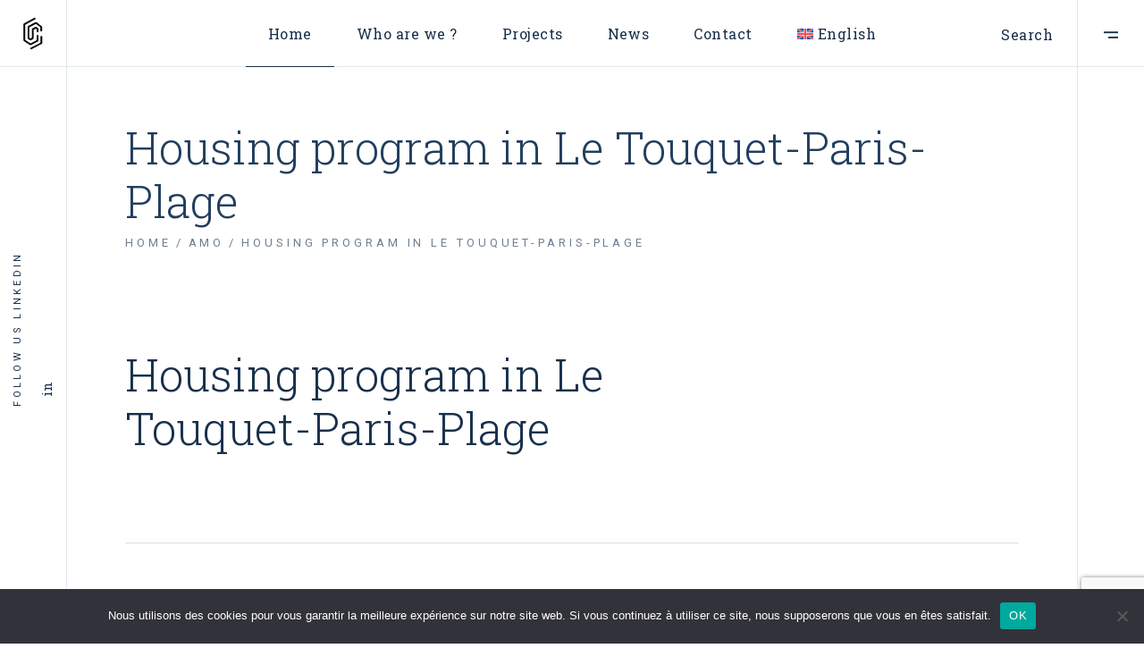

--- FILE ---
content_type: text/html; charset=UTF-8
request_url: https://www.corem-amo.com/en/portfolio-item/le-touquet-paris-plage-2/
body_size: 14891
content:
<!DOCTYPE html>
<html lang="en-US">
<head>
	<meta charset="UTF-8">
	<meta name="viewport" content="width=device-width, initial-scale=1, user-scalable=yes">
	<link rel="profile" href="https://gmpg.org/xfn/11">

	<meta name='robots' content='index, follow, max-image-preview:large, max-snippet:-1, max-video-preview:-1' />

	<!-- This site is optimized with the Yoast SEO plugin v26.6 - https://yoast.com/wordpress/plugins/seo/ -->
	<title>Housing program in Le Touquet-Paris-Plage - COREM-AMO</title>
	<link rel="canonical" href="https://www.corem-amo.com/en/portfolio-item/le-touquet-paris-plage-2/" />
	<meta property="og:locale" content="en_US" />
	<meta property="og:type" content="article" />
	<meta property="og:title" content="Housing program in Le Touquet-Paris-Plage - COREM-AMO" />
	<meta property="og:description" content="Residential program &#8211; Le Touquet-Paris-Plage (62) TYPE OF CLIENT: PRIVATE PROJECT OWNER: SCCV HJ2M (62) PROJECT MANAGEMENT ASSISTANCE NATURE: Project management assistance EXPERTISE: &#8211; Operation set-up and feasibility" />
	<meta property="og:url" content="https://www.corem-amo.com/en/portfolio-item/le-touquet-paris-plage-2/" />
	<meta property="og:site_name" content="COREM-AMO" />
	<meta property="article:modified_time" content="2024-02-14T15:54:08+00:00" />
	<meta property="og:image" content="https://www.corem-amo.com/wp-content/uploads/2023/12/Corem-Amo-Projets-fond-couleur-1.jpg" />
	<meta property="og:image:width" content="500" />
	<meta property="og:image:height" content="500" />
	<meta property="og:image:type" content="image/jpeg" />
	<meta name="twitter:card" content="summary_large_image" />
	<script type="application/ld+json" class="yoast-schema-graph">{"@context":"https://schema.org","@graph":[{"@type":"WebPage","@id":"https://www.corem-amo.com/en/portfolio-item/le-touquet-paris-plage-2/","url":"https://www.corem-amo.com/en/portfolio-item/le-touquet-paris-plage-2/","name":"Housing program in Le Touquet-Paris-Plage - COREM-AMO","isPartOf":{"@id":"https://www.corem-amo.com/en/#website"},"primaryImageOfPage":{"@id":"https://www.corem-amo.com/en/portfolio-item/le-touquet-paris-plage-2/#primaryimage"},"image":{"@id":"https://www.corem-amo.com/en/portfolio-item/le-touquet-paris-plage-2/#primaryimage"},"thumbnailUrl":"https://www.corem-amo.com/wp-content/uploads/2023/12/Corem-Amo-Projets-fond-couleur-1.jpg","datePublished":"2023-12-18T22:41:26+00:00","dateModified":"2024-02-14T15:54:08+00:00","breadcrumb":{"@id":"https://www.corem-amo.com/en/portfolio-item/le-touquet-paris-plage-2/#breadcrumb"},"inLanguage":"en-US","potentialAction":[{"@type":"ReadAction","target":["https://www.corem-amo.com/en/portfolio-item/le-touquet-paris-plage-2/"]}]},{"@type":"ImageObject","inLanguage":"en-US","@id":"https://www.corem-amo.com/en/portfolio-item/le-touquet-paris-plage-2/#primaryimage","url":"https://www.corem-amo.com/wp-content/uploads/2023/12/Corem-Amo-Projets-fond-couleur-1.jpg","contentUrl":"https://www.corem-amo.com/wp-content/uploads/2023/12/Corem-Amo-Projets-fond-couleur-1.jpg","width":500,"height":500},{"@type":"BreadcrumbList","@id":"https://www.corem-amo.com/en/portfolio-item/le-touquet-paris-plage-2/#breadcrumb","itemListElement":[{"@type":"ListItem","position":1,"name":"Accueil","item":"https://www.corem-amo.com/en/"},{"@type":"ListItem","position":2,"name":"Thorsten Portfolio","item":"https://www.corem-amo.com/en/portfolio-item/"},{"@type":"ListItem","position":3,"name":"Housing program in Le Touquet-Paris-Plage"}]},{"@type":"WebSite","@id":"https://www.corem-amo.com/en/#website","url":"https://www.corem-amo.com/en/","name":"COREM-AMO","description":"","publisher":{"@id":"https://www.corem-amo.com/en/#organization"},"potentialAction":[{"@type":"SearchAction","target":{"@type":"EntryPoint","urlTemplate":"https://www.corem-amo.com/en/?s={search_term_string}"},"query-input":{"@type":"PropertyValueSpecification","valueRequired":true,"valueName":"search_term_string"}}],"inLanguage":"en-US"},{"@type":"Organization","@id":"https://www.corem-amo.com/en/#organization","name":"COREM-AMO","url":"https://www.corem-amo.com/en/","logo":{"@type":"ImageObject","inLanguage":"en-US","@id":"https://www.corem-amo.com/en/#/schema/logo/image/","url":"https://www.corem-amo.com/wp-content/uploads/2024/01/Corem-Amo-logo-noir.jpg","contentUrl":"https://www.corem-amo.com/wp-content/uploads/2024/01/Corem-Amo-logo-noir.jpg","width":142,"height":142,"caption":"COREM-AMO"},"image":{"@id":"https://www.corem-amo.com/en/#/schema/logo/image/"}}]}</script>
	<!-- / Yoast SEO plugin. -->


<link rel='dns-prefetch' href='//fonts.googleapis.com' />
<link rel="alternate" type="application/rss+xml" title="COREM-AMO &raquo; Feed" href="https://www.corem-amo.com/en/feed/" />
<link rel="alternate" type="application/rss+xml" title="COREM-AMO &raquo; Comments Feed" href="https://www.corem-amo.com/en/comments/feed/" />
<link rel="alternate" type="application/rss+xml" title="COREM-AMO &raquo; Housing program in Le Touquet-Paris-Plage Comments Feed" href="https://www.corem-amo.com/en/portfolio-item/le-touquet-paris-plage-2/feed/" />
<link rel="alternate" title="oEmbed (JSON)" type="application/json+oembed" href="https://www.corem-amo.com/en/wp-json/oembed/1.0/embed?url=https%3A%2F%2Fwww.corem-amo.com%2Fen%2Fportfolio-item%2Fle-touquet-paris-plage-2%2F" />
<link rel="alternate" title="oEmbed (XML)" type="text/xml+oembed" href="https://www.corem-amo.com/en/wp-json/oembed/1.0/embed?url=https%3A%2F%2Fwww.corem-amo.com%2Fen%2Fportfolio-item%2Fle-touquet-paris-plage-2%2F&#038;format=xml" />
<style id='wp-img-auto-sizes-contain-inline-css' type='text/css'>
img:is([sizes=auto i],[sizes^="auto," i]){contain-intrinsic-size:3000px 1500px}
/*# sourceURL=wp-img-auto-sizes-contain-inline-css */
</style>
<link rel='stylesheet' id='dripicons-css' href='https://www.corem-amo.com/wp-content/plugins/thorsten-core/inc/icons/dripicons/assets/css/dripicons.min.css?ver=6.9' type='text/css' media='all' />
<link rel='stylesheet' id='elegant-icons-css' href='https://www.corem-amo.com/wp-content/plugins/thorsten-core/inc/icons/elegant-icons/assets/css/elegant-icons.min.css?ver=6.9' type='text/css' media='all' />
<link rel='stylesheet' id='font-awesome-css' href='https://www.corem-amo.com/wp-content/plugins/thorsten-core/inc/icons/font-awesome/assets/css/all.min.css?ver=6.9' type='text/css' media='all' />
<link rel='stylesheet' id='ionicons-css' href='https://www.corem-amo.com/wp-content/plugins/thorsten-core/inc/icons/ionicons/assets/css/ionicons.min.css?ver=6.9' type='text/css' media='all' />
<link rel='stylesheet' id='linea-icons-css' href='https://www.corem-amo.com/wp-content/plugins/thorsten-core/inc/icons/linea-icons/assets/css/linea-icons.min.css?ver=6.9' type='text/css' media='all' />
<link rel='stylesheet' id='linear-icons-css' href='https://www.corem-amo.com/wp-content/plugins/thorsten-core/inc/icons/linear-icons/assets/css/linear-icons.min.css?ver=6.9' type='text/css' media='all' />
<link rel='stylesheet' id='material-icons-css' href='https://fonts.googleapis.com/icon?family=Material+Icons&#038;ver=6.9' type='text/css' media='all' />
<link rel='stylesheet' id='simple-line-icons-css' href='https://www.corem-amo.com/wp-content/plugins/thorsten-core/inc/icons/simple-line-icons/assets/css/simple-line-icons.min.css?ver=6.9' type='text/css' media='all' />
<style id='wp-emoji-styles-inline-css' type='text/css'>

	img.wp-smiley, img.emoji {
		display: inline !important;
		border: none !important;
		box-shadow: none !important;
		height: 1em !important;
		width: 1em !important;
		margin: 0 0.07em !important;
		vertical-align: -0.1em !important;
		background: none !important;
		padding: 0 !important;
	}
/*# sourceURL=wp-emoji-styles-inline-css */
</style>
<link rel='stylesheet' id='wp-block-library-css' href='https://www.corem-amo.com/wp-includes/css/dist/block-library/style.min.css?ver=6.9' type='text/css' media='all' />
<style id='classic-theme-styles-inline-css' type='text/css'>
/*! This file is auto-generated */
.wp-block-button__link{color:#fff;background-color:#32373c;border-radius:9999px;box-shadow:none;text-decoration:none;padding:calc(.667em + 2px) calc(1.333em + 2px);font-size:1.125em}.wp-block-file__button{background:#32373c;color:#fff;text-decoration:none}
/*# sourceURL=/wp-includes/css/classic-themes.min.css */
</style>
<style id='global-styles-inline-css' type='text/css'>
:root{--wp--preset--aspect-ratio--square: 1;--wp--preset--aspect-ratio--4-3: 4/3;--wp--preset--aspect-ratio--3-4: 3/4;--wp--preset--aspect-ratio--3-2: 3/2;--wp--preset--aspect-ratio--2-3: 2/3;--wp--preset--aspect-ratio--16-9: 16/9;--wp--preset--aspect-ratio--9-16: 9/16;--wp--preset--color--black: #000000;--wp--preset--color--cyan-bluish-gray: #abb8c3;--wp--preset--color--white: #ffffff;--wp--preset--color--pale-pink: #f78da7;--wp--preset--color--vivid-red: #cf2e2e;--wp--preset--color--luminous-vivid-orange: #ff6900;--wp--preset--color--luminous-vivid-amber: #fcb900;--wp--preset--color--light-green-cyan: #7bdcb5;--wp--preset--color--vivid-green-cyan: #00d084;--wp--preset--color--pale-cyan-blue: #8ed1fc;--wp--preset--color--vivid-cyan-blue: #0693e3;--wp--preset--color--vivid-purple: #9b51e0;--wp--preset--gradient--vivid-cyan-blue-to-vivid-purple: linear-gradient(135deg,rgb(6,147,227) 0%,rgb(155,81,224) 100%);--wp--preset--gradient--light-green-cyan-to-vivid-green-cyan: linear-gradient(135deg,rgb(122,220,180) 0%,rgb(0,208,130) 100%);--wp--preset--gradient--luminous-vivid-amber-to-luminous-vivid-orange: linear-gradient(135deg,rgb(252,185,0) 0%,rgb(255,105,0) 100%);--wp--preset--gradient--luminous-vivid-orange-to-vivid-red: linear-gradient(135deg,rgb(255,105,0) 0%,rgb(207,46,46) 100%);--wp--preset--gradient--very-light-gray-to-cyan-bluish-gray: linear-gradient(135deg,rgb(238,238,238) 0%,rgb(169,184,195) 100%);--wp--preset--gradient--cool-to-warm-spectrum: linear-gradient(135deg,rgb(74,234,220) 0%,rgb(151,120,209) 20%,rgb(207,42,186) 40%,rgb(238,44,130) 60%,rgb(251,105,98) 80%,rgb(254,248,76) 100%);--wp--preset--gradient--blush-light-purple: linear-gradient(135deg,rgb(255,206,236) 0%,rgb(152,150,240) 100%);--wp--preset--gradient--blush-bordeaux: linear-gradient(135deg,rgb(254,205,165) 0%,rgb(254,45,45) 50%,rgb(107,0,62) 100%);--wp--preset--gradient--luminous-dusk: linear-gradient(135deg,rgb(255,203,112) 0%,rgb(199,81,192) 50%,rgb(65,88,208) 100%);--wp--preset--gradient--pale-ocean: linear-gradient(135deg,rgb(255,245,203) 0%,rgb(182,227,212) 50%,rgb(51,167,181) 100%);--wp--preset--gradient--electric-grass: linear-gradient(135deg,rgb(202,248,128) 0%,rgb(113,206,126) 100%);--wp--preset--gradient--midnight: linear-gradient(135deg,rgb(2,3,129) 0%,rgb(40,116,252) 100%);--wp--preset--font-size--small: 13px;--wp--preset--font-size--medium: 20px;--wp--preset--font-size--large: 36px;--wp--preset--font-size--x-large: 42px;--wp--preset--spacing--20: 0.44rem;--wp--preset--spacing--30: 0.67rem;--wp--preset--spacing--40: 1rem;--wp--preset--spacing--50: 1.5rem;--wp--preset--spacing--60: 2.25rem;--wp--preset--spacing--70: 3.38rem;--wp--preset--spacing--80: 5.06rem;--wp--preset--shadow--natural: 6px 6px 9px rgba(0, 0, 0, 0.2);--wp--preset--shadow--deep: 12px 12px 50px rgba(0, 0, 0, 0.4);--wp--preset--shadow--sharp: 6px 6px 0px rgba(0, 0, 0, 0.2);--wp--preset--shadow--outlined: 6px 6px 0px -3px rgb(255, 255, 255), 6px 6px rgb(0, 0, 0);--wp--preset--shadow--crisp: 6px 6px 0px rgb(0, 0, 0);}:where(.is-layout-flex){gap: 0.5em;}:where(.is-layout-grid){gap: 0.5em;}body .is-layout-flex{display: flex;}.is-layout-flex{flex-wrap: wrap;align-items: center;}.is-layout-flex > :is(*, div){margin: 0;}body .is-layout-grid{display: grid;}.is-layout-grid > :is(*, div){margin: 0;}:where(.wp-block-columns.is-layout-flex){gap: 2em;}:where(.wp-block-columns.is-layout-grid){gap: 2em;}:where(.wp-block-post-template.is-layout-flex){gap: 1.25em;}:where(.wp-block-post-template.is-layout-grid){gap: 1.25em;}.has-black-color{color: var(--wp--preset--color--black) !important;}.has-cyan-bluish-gray-color{color: var(--wp--preset--color--cyan-bluish-gray) !important;}.has-white-color{color: var(--wp--preset--color--white) !important;}.has-pale-pink-color{color: var(--wp--preset--color--pale-pink) !important;}.has-vivid-red-color{color: var(--wp--preset--color--vivid-red) !important;}.has-luminous-vivid-orange-color{color: var(--wp--preset--color--luminous-vivid-orange) !important;}.has-luminous-vivid-amber-color{color: var(--wp--preset--color--luminous-vivid-amber) !important;}.has-light-green-cyan-color{color: var(--wp--preset--color--light-green-cyan) !important;}.has-vivid-green-cyan-color{color: var(--wp--preset--color--vivid-green-cyan) !important;}.has-pale-cyan-blue-color{color: var(--wp--preset--color--pale-cyan-blue) !important;}.has-vivid-cyan-blue-color{color: var(--wp--preset--color--vivid-cyan-blue) !important;}.has-vivid-purple-color{color: var(--wp--preset--color--vivid-purple) !important;}.has-black-background-color{background-color: var(--wp--preset--color--black) !important;}.has-cyan-bluish-gray-background-color{background-color: var(--wp--preset--color--cyan-bluish-gray) !important;}.has-white-background-color{background-color: var(--wp--preset--color--white) !important;}.has-pale-pink-background-color{background-color: var(--wp--preset--color--pale-pink) !important;}.has-vivid-red-background-color{background-color: var(--wp--preset--color--vivid-red) !important;}.has-luminous-vivid-orange-background-color{background-color: var(--wp--preset--color--luminous-vivid-orange) !important;}.has-luminous-vivid-amber-background-color{background-color: var(--wp--preset--color--luminous-vivid-amber) !important;}.has-light-green-cyan-background-color{background-color: var(--wp--preset--color--light-green-cyan) !important;}.has-vivid-green-cyan-background-color{background-color: var(--wp--preset--color--vivid-green-cyan) !important;}.has-pale-cyan-blue-background-color{background-color: var(--wp--preset--color--pale-cyan-blue) !important;}.has-vivid-cyan-blue-background-color{background-color: var(--wp--preset--color--vivid-cyan-blue) !important;}.has-vivid-purple-background-color{background-color: var(--wp--preset--color--vivid-purple) !important;}.has-black-border-color{border-color: var(--wp--preset--color--black) !important;}.has-cyan-bluish-gray-border-color{border-color: var(--wp--preset--color--cyan-bluish-gray) !important;}.has-white-border-color{border-color: var(--wp--preset--color--white) !important;}.has-pale-pink-border-color{border-color: var(--wp--preset--color--pale-pink) !important;}.has-vivid-red-border-color{border-color: var(--wp--preset--color--vivid-red) !important;}.has-luminous-vivid-orange-border-color{border-color: var(--wp--preset--color--luminous-vivid-orange) !important;}.has-luminous-vivid-amber-border-color{border-color: var(--wp--preset--color--luminous-vivid-amber) !important;}.has-light-green-cyan-border-color{border-color: var(--wp--preset--color--light-green-cyan) !important;}.has-vivid-green-cyan-border-color{border-color: var(--wp--preset--color--vivid-green-cyan) !important;}.has-pale-cyan-blue-border-color{border-color: var(--wp--preset--color--pale-cyan-blue) !important;}.has-vivid-cyan-blue-border-color{border-color: var(--wp--preset--color--vivid-cyan-blue) !important;}.has-vivid-purple-border-color{border-color: var(--wp--preset--color--vivid-purple) !important;}.has-vivid-cyan-blue-to-vivid-purple-gradient-background{background: var(--wp--preset--gradient--vivid-cyan-blue-to-vivid-purple) !important;}.has-light-green-cyan-to-vivid-green-cyan-gradient-background{background: var(--wp--preset--gradient--light-green-cyan-to-vivid-green-cyan) !important;}.has-luminous-vivid-amber-to-luminous-vivid-orange-gradient-background{background: var(--wp--preset--gradient--luminous-vivid-amber-to-luminous-vivid-orange) !important;}.has-luminous-vivid-orange-to-vivid-red-gradient-background{background: var(--wp--preset--gradient--luminous-vivid-orange-to-vivid-red) !important;}.has-very-light-gray-to-cyan-bluish-gray-gradient-background{background: var(--wp--preset--gradient--very-light-gray-to-cyan-bluish-gray) !important;}.has-cool-to-warm-spectrum-gradient-background{background: var(--wp--preset--gradient--cool-to-warm-spectrum) !important;}.has-blush-light-purple-gradient-background{background: var(--wp--preset--gradient--blush-light-purple) !important;}.has-blush-bordeaux-gradient-background{background: var(--wp--preset--gradient--blush-bordeaux) !important;}.has-luminous-dusk-gradient-background{background: var(--wp--preset--gradient--luminous-dusk) !important;}.has-pale-ocean-gradient-background{background: var(--wp--preset--gradient--pale-ocean) !important;}.has-electric-grass-gradient-background{background: var(--wp--preset--gradient--electric-grass) !important;}.has-midnight-gradient-background{background: var(--wp--preset--gradient--midnight) !important;}.has-small-font-size{font-size: var(--wp--preset--font-size--small) !important;}.has-medium-font-size{font-size: var(--wp--preset--font-size--medium) !important;}.has-large-font-size{font-size: var(--wp--preset--font-size--large) !important;}.has-x-large-font-size{font-size: var(--wp--preset--font-size--x-large) !important;}
:where(.wp-block-post-template.is-layout-flex){gap: 1.25em;}:where(.wp-block-post-template.is-layout-grid){gap: 1.25em;}
:where(.wp-block-term-template.is-layout-flex){gap: 1.25em;}:where(.wp-block-term-template.is-layout-grid){gap: 1.25em;}
:where(.wp-block-columns.is-layout-flex){gap: 2em;}:where(.wp-block-columns.is-layout-grid){gap: 2em;}
:root :where(.wp-block-pullquote){font-size: 1.5em;line-height: 1.6;}
/*# sourceURL=global-styles-inline-css */
</style>
<link rel='stylesheet' id='contact-form-7-css' href='https://www.corem-amo.com/wp-content/plugins/contact-form-7/includes/css/styles.css?ver=6.1.4' type='text/css' media='all' />
<link rel='stylesheet' id='cookie-notice-front-css' href='https://www.corem-amo.com/wp-content/plugins/cookie-notice/css/front.min.css?ver=2.5.11' type='text/css' media='all' />
<link rel='stylesheet' id='wpml-legacy-horizontal-list-0-css' href='https://www.corem-amo.com/wp-content/plugins/sitepress-multilingual-cms/templates/language-switchers/legacy-list-horizontal/style.min.css?ver=1' type='text/css' media='all' />
<link rel='stylesheet' id='wpml-menu-item-0-css' href='https://www.corem-amo.com/wp-content/plugins/sitepress-multilingual-cms/templates/language-switchers/menu-item/style.min.css?ver=1' type='text/css' media='all' />
<link rel='stylesheet' id='perfect-scrollbar-css' href='https://www.corem-amo.com/wp-content/plugins/thorsten-core/assets/plugins/perfect-scrollbar/perfect-scrollbar.css?ver=6.9' type='text/css' media='all' />
<link rel='stylesheet' id='swiper-css' href='https://www.corem-amo.com/wp-content/plugins/elementor/assets/lib/swiper/v8/css/swiper.min.css?ver=8.4.5' type='text/css' media='all' />
<link rel='stylesheet' id='thorsten-main-css' href='https://www.corem-amo.com/wp-content/themes/thorsten/assets/css/main.min.css?ver=6.9' type='text/css' media='all' />
<link rel='stylesheet' id='thorsten-core-style-css' href='https://www.corem-amo.com/wp-content/plugins/thorsten-core/assets/css/thorsten-core.min.css?ver=6.9' type='text/css' media='all' />
<link rel='stylesheet' id='thorsten-child-style-css' href='https://www.corem-amo.com/wp-content/themes/thorsten-child/style.css?ver=6.9' type='text/css' media='all' />
<link rel='stylesheet' id='magnific-popup-css' href='https://www.corem-amo.com/wp-content/themes/thorsten/assets/plugins/magnific-popup/magnific-popup.css?ver=6.9' type='text/css' media='all' />
<link rel='stylesheet' id='thorsten-google-fonts-css' href='https://fonts.googleapis.com/css?family=Roboto+Slab%3A300%2C400%2C500%7CRoboto%3A300%2C400%2C500&#038;subset=latin-ext&#038;display=swap&#038;ver=1.0.0' type='text/css' media='all' />
<link rel='stylesheet' id='thorsten-style-css' href='https://www.corem-amo.com/wp-content/themes/thorsten/style.css?ver=6.9' type='text/css' media='all' />
<style id='thorsten-style-inline-css' type='text/css'>
#qodef-page-footer-top-area { background-image: url(https://www.corem-amo.com/wp-content/uploads/2024/01/WhatsApp-Image-2024-01-05-at-18.44.54.jpeg);}.qodef-fullscreen-menu > ul >li.current-menu-ancestor > a, .qodef-fullscreen-menu > ul >li.current-menu-item > a { color: #009ea3;}.qodef-fullscreen-menu .qodef-drop-down-second ul li.current-menu-ancestor > a, .qodef-fullscreen-menu .qodef-drop-down-second ul li.current-menu-item > a { color: #009ea3;}#qodef-page-inner { padding: 0px 0px 100px 0px;}@media only screen and (max-width: 1024px) { #qodef-page-inner { padding: 40px 0px 100px 0px;}}.qodef-page-border--left { background-color: #e1e8ed;}.qodef-page-border--right { background-color: #e1e8ed;}.qodef-mobile-header-navigation > ul >li.current-menu-ancestor > a, .qodef-mobile-header-navigation > ul >li.current-menu-item > a { color: #009ea3;}.qodef-mobile-header-navigation .qodef-drop-down-second ul li.current-menu-ancestor > a, .qodef-mobile-header-navigation .qodef-drop-down-second ul li.current-menu-item > a { color: #009ea3;}#qodef-page-mobile-header .qodef-mobile-header-logo-link { height: 28px;}.qodef-header-navigation> ul > li.current-menu-ancestor > a, .qodef-header-navigation> ul > li.current-menu-item > a { color: #009ea3;}.qodef-header-navigation > ul > li.qodef-menu-item--narrow .qodef-drop-down-second ul li.current-menu-ancestor > a, .qodef-header-navigation > ul > li.qodef-menu-item--narrow .qodef-drop-down-second ul li.current-menu-item > a { color: #009ea3;}.qodef-header-navigation > ul > li.qodef-menu-item--wide .qodef-drop-down-second-inner > ul > li.current-menu-ancestor > a, .qodef-header-navigation > ul > li.qodef-menu-item--wide .qodef-drop-down-second-inner > ul > li.current-menu-item > a { color: #009ea3;}.qodef-header-navigation > ul > li.qodef-menu-item--wide .qodef-drop-down-second ul li ul li.current-menu-ancestor > a, .qodef-header-navigation > ul > li.qodef-menu-item--wide .qodef-drop-down-second ul li ul li.current-menu-item > a { color: #009ea3;}.qodef-side-area-opener { color: #000000;}#qodef-side-area { background-color: #ffffff;}.qodef-page-title { height: 270px;background-color: transparent;}.qodef-page-title .qodef-m-title { color: #223e5e;}a:hover, p a:hover { color: #009ea3;}@media only screen and (max-width: 680px){h1 { font-size: 44px;}}
/*# sourceURL=thorsten-style-inline-css */
</style>
<script type="text/javascript" id="wpml-cookie-js-extra">
/* <![CDATA[ */
var wpml_cookies = {"wp-wpml_current_language":{"value":"en","expires":1,"path":"/"}};
var wpml_cookies = {"wp-wpml_current_language":{"value":"en","expires":1,"path":"/"}};
//# sourceURL=wpml-cookie-js-extra
/* ]]> */
</script>
<script type="text/javascript" src="https://www.corem-amo.com/wp-content/plugins/sitepress-multilingual-cms/res/js/cookies/language-cookie.js?ver=486900" id="wpml-cookie-js" defer="defer" data-wp-strategy="defer"></script>
<script type="text/javascript" id="cookie-notice-front-js-before">
/* <![CDATA[ */
var cnArgs = {"ajaxUrl":"https:\/\/www.corem-amo.com\/wp-admin\/admin-ajax.php","nonce":"ea36d1a711","hideEffect":"fade","position":"bottom","onScroll":false,"onScrollOffset":100,"onClick":false,"cookieName":"cookie_notice_accepted","cookieTime":2592000,"cookieTimeRejected":2592000,"globalCookie":false,"redirection":false,"cache":false,"revokeCookies":false,"revokeCookiesOpt":"automatic"};

//# sourceURL=cookie-notice-front-js-before
/* ]]> */
</script>
<script type="text/javascript" src="https://www.corem-amo.com/wp-content/plugins/cookie-notice/js/front.min.js?ver=2.5.11" id="cookie-notice-front-js"></script>
<script type="text/javascript" src="https://www.corem-amo.com/wp-includes/js/jquery/jquery.min.js?ver=3.7.1" id="jquery-core-js"></script>
<script type="text/javascript" src="https://www.corem-amo.com/wp-includes/js/jquery/jquery-migrate.min.js?ver=3.4.1" id="jquery-migrate-js"></script>
<link rel="https://api.w.org/" href="https://www.corem-amo.com/en/wp-json/" /><link rel="EditURI" type="application/rsd+xml" title="RSD" href="https://www.corem-amo.com/xmlrpc.php?rsd" />
<meta name="generator" content="WordPress 6.9" />
<link rel='shortlink' href='https://www.corem-amo.com/en/?p=14765' />
<meta name="generator" content="WPML ver:4.8.6 stt:1,4;" />

		<!-- GA Google Analytics @ https://m0n.co/ga -->
		<script>
			(function(i,s,o,g,r,a,m){i['GoogleAnalyticsObject']=r;i[r]=i[r]||function(){
			(i[r].q=i[r].q||[]).push(arguments)},i[r].l=1*new Date();a=s.createElement(o),
			m=s.getElementsByTagName(o)[0];a.async=1;a.src=g;m.parentNode.insertBefore(a,m)
			})(window,document,'script','https://www.google-analytics.com/analytics.js','ga');
			ga('create', 'G-E0C14WYLS7', 'auto');
			ga('send', 'pageview');
		</script>

	<!-- Google tag (gtag.js) -->
<script async src="https://www.googletagmanager.com/gtag/js?id=G-E0C14WYLS7"></script>
<script>
  window.dataLayer = window.dataLayer || [];
  function gtag(){dataLayer.push(arguments);}
  gtag('js', new Date());

  gtag('config', 'G-E0C14WYLS7');
</script>
<meta name="generator" content="Elementor 3.33.6; features: additional_custom_breakpoints; settings: css_print_method-external, google_font-enabled, font_display-swap">
			<style>
				.e-con.e-parent:nth-of-type(n+4):not(.e-lazyloaded):not(.e-no-lazyload),
				.e-con.e-parent:nth-of-type(n+4):not(.e-lazyloaded):not(.e-no-lazyload) * {
					background-image: none !important;
				}
				@media screen and (max-height: 1024px) {
					.e-con.e-parent:nth-of-type(n+3):not(.e-lazyloaded):not(.e-no-lazyload),
					.e-con.e-parent:nth-of-type(n+3):not(.e-lazyloaded):not(.e-no-lazyload) * {
						background-image: none !important;
					}
				}
				@media screen and (max-height: 640px) {
					.e-con.e-parent:nth-of-type(n+2):not(.e-lazyloaded):not(.e-no-lazyload),
					.e-con.e-parent:nth-of-type(n+2):not(.e-lazyloaded):not(.e-no-lazyload) * {
						background-image: none !important;
					}
				}
			</style>
			<meta name="generator" content="Powered by Slider Revolution 6.6.12 - responsive, Mobile-Friendly Slider Plugin for WordPress with comfortable drag and drop interface." />
<link rel="icon" href="https://www.corem-amo.com/wp-content/uploads/2024/01/Corem-Amo-logo-noir.jpg" sizes="32x32" />
<link rel="icon" href="https://www.corem-amo.com/wp-content/uploads/2024/01/Corem-Amo-logo-noir.jpg" sizes="192x192" />
<link rel="apple-touch-icon" href="https://www.corem-amo.com/wp-content/uploads/2024/01/Corem-Amo-logo-noir.jpg" />
<meta name="msapplication-TileImage" content="https://www.corem-amo.com/wp-content/uploads/2024/01/Corem-Amo-logo-noir.jpg" />
<script>function setREVStartSize(e){
			//window.requestAnimationFrame(function() {
				window.RSIW = window.RSIW===undefined ? window.innerWidth : window.RSIW;
				window.RSIH = window.RSIH===undefined ? window.innerHeight : window.RSIH;
				try {
					var pw = document.getElementById(e.c).parentNode.offsetWidth,
						newh;
					pw = pw===0 || isNaN(pw) || (e.l=="fullwidth" || e.layout=="fullwidth") ? window.RSIW : pw;
					e.tabw = e.tabw===undefined ? 0 : parseInt(e.tabw);
					e.thumbw = e.thumbw===undefined ? 0 : parseInt(e.thumbw);
					e.tabh = e.tabh===undefined ? 0 : parseInt(e.tabh);
					e.thumbh = e.thumbh===undefined ? 0 : parseInt(e.thumbh);
					e.tabhide = e.tabhide===undefined ? 0 : parseInt(e.tabhide);
					e.thumbhide = e.thumbhide===undefined ? 0 : parseInt(e.thumbhide);
					e.mh = e.mh===undefined || e.mh=="" || e.mh==="auto" ? 0 : parseInt(e.mh,0);
					if(e.layout==="fullscreen" || e.l==="fullscreen")
						newh = Math.max(e.mh,window.RSIH);
					else{
						e.gw = Array.isArray(e.gw) ? e.gw : [e.gw];
						for (var i in e.rl) if (e.gw[i]===undefined || e.gw[i]===0) e.gw[i] = e.gw[i-1];
						e.gh = e.el===undefined || e.el==="" || (Array.isArray(e.el) && e.el.length==0)? e.gh : e.el;
						e.gh = Array.isArray(e.gh) ? e.gh : [e.gh];
						for (var i in e.rl) if (e.gh[i]===undefined || e.gh[i]===0) e.gh[i] = e.gh[i-1];
											
						var nl = new Array(e.rl.length),
							ix = 0,
							sl;
						e.tabw = e.tabhide>=pw ? 0 : e.tabw;
						e.thumbw = e.thumbhide>=pw ? 0 : e.thumbw;
						e.tabh = e.tabhide>=pw ? 0 : e.tabh;
						e.thumbh = e.thumbhide>=pw ? 0 : e.thumbh;
						for (var i in e.rl) nl[i] = e.rl[i]<window.RSIW ? 0 : e.rl[i];
						sl = nl[0];
						for (var i in nl) if (sl>nl[i] && nl[i]>0) { sl = nl[i]; ix=i;}
						var m = pw>(e.gw[ix]+e.tabw+e.thumbw) ? 1 : (pw-(e.tabw+e.thumbw)) / (e.gw[ix]);
						newh =  (e.gh[ix] * m) + (e.tabh + e.thumbh);
					}
					var el = document.getElementById(e.c);
					if (el!==null && el) el.style.height = newh+"px";
					el = document.getElementById(e.c+"_wrapper");
					if (el!==null && el) {
						el.style.height = newh+"px";
						el.style.display = "block";
					}
				} catch(e){
					console.log("Failure at Presize of Slider:" + e)
				}
			//});
		  };</script>
		<style type="text/css" id="wp-custom-css">
			.qodef-social-share .qodef-social-title {
    position: relative;
    display: inline-block;
    vertical-align: top;
    margin: 6px 10px 0 0;
    font-family: Roboto,sans-serif;
    font-size: 17px;
    font-weight: 400;
    text-transform: uppercase;
    color: #55667c;
    font-size: 13px;
    letter-spacing: .3em;
    line-height: 1.4em;
    color: #fff
		}

.qodef-blog .qodef-blog-item .qodef-e-info .qodef-e-info-item:not(.qodef-e-info-share):after {
    content: '-';
    position: absolute;
    top: 0;
    right: 7px;
    color: #fff;
}

.qodef-blog .qodef-blog-item .qodef-e-info .qodef-e-info-item:not(.qodef-e-info-share) a {
    font-family: Roboto,sans-serif;
    font-size: 0px;
    font-weight: 400;
    color: #000;
    font-size: 13px;
    letter-spacing: .3em;
    line-height: 1.3em;
    color: #000;
}

.qodef-blog .qodef-blog-item .qodef-e-title {
    margin: 0 0 18px;
    color: #000;
}
.qodef-h2, h2 {
    font-family: "Roboto Slab",serif;
    font-weight: 300;
    line-height: 1.2em;
    color: #18304b;
    font-size: 0px;
    margin: 25px 0;
    -ms-word-wrap: break-word;
    word-wrap: break-word;
}

.qodef-m-filter .qodef-m-filter-item.qodef--active, .qodef-m-filter .qodef-m-filter-item:hover {
    color: #009ea3;
}

.qodef-section-title .qodef-m-separator:before {
    width: 100%;
    left: 0;
    background-color: #009ea3;
}

.qodef-social-share .qodef-social-title {
    position: relative;
    display: inline-block;
    vertical-align: top;
    margin: 6px 10px 0 0;
    font-family: Roboto,sans-serif;
    font-size: 17px;
    font-weight: 400;
    text-transform: uppercase;
    color: #55667c;
    font-size: 0px;
    letter-spacing: .3em;
    line-height: 1.4em;
    color: #fff;
}

.qodef-portfolio-single .qodef-portfolio-info>* {
    display: none;
    align-items: flex-start;
    margin-bottom: 25px;
    flex-direction: column;
}		</style>
		</head>
<body class="wp-singular portfolio-item-template-default single single-portfolio-item postid-14765 wp-theme-thorsten wp-child-theme-thorsten-child cookies-not-set qode-framework-1.2 qodef-age-verification--opened qodef-back-to-top--enabled  qodef--page-has-borders qodef-header--standard qodef-header-appearance--fixed qodef-mobile-header--standard qodef-mobile-header-appearance--sticky qodef-drop-down-second--full-width qodef-drop-down-second--default qodef-layout--custom thorsten-core-1.0.3 thorsten-child-child-1.0.0 thorsten-1.2 qodef-content-grid-1300 qodef-header-standard--center qodef-search--minimal elementor-default elementor-kit-10" itemscope itemtype="https://schema.org/WebPage">
		<div id="qodef-page-wrapper" class="">
		<header id="qodef-page-header" >
		<div id="qodef-page-header-inner" class=" qodef--has-border">
		<div class="qodef-header-wrapper">
	<div class="qodef-header-logo">
		<a itemprop="url" class="qodef-header-logo-link qodef-height--not-set qodef-source--image" href="https://www.corem-amo.com/en/" rel="home">
	<img width="142" height="142" src="https://www.corem-amo.com/wp-content/uploads/2024/01/Corem-Amo-logo-noir.jpg" class="qodef-header-logo-image qodef--main" alt="logo main" itemprop="image" /><img width="142" height="142" src="https://www.corem-amo.com/wp-content/uploads/2024/01/Corem-Amo-logo-noir.jpg" class="qodef-header-logo-image qodef--dark" alt="logo dark" itemprop="image" /><img width="142" height="142" src="https://www.corem-amo.com/wp-content/uploads/2024/01/Corem-Amo-logo-noir.jpg" class="qodef-header-logo-image qodef--light" alt="logo light" itemprop="image" /></a>
	</div>
		<nav class="qodef-header-navigation" role="navigation" aria-label="Top Menu">
		<ul id="menu-corem-amo-menu-1" class="menu"><li class="menu-item menu-item-type-post_type menu-item-object-page menu-item-home menu-item-15144"><a href="https://www.corem-amo.com/en/"><span class="qodef-menu-item-text">Home</span></a></li>
<li class="menu-item menu-item-type-custom menu-item-object-custom menu-item-has-children menu-item-15145 qodef-menu-item--narrow"><a href="#"><span class="qodef-menu-item-text">Who are we ?</span></a><svg class="qodef-menu-item-arrow" xmlns="http://www.w3.org/2000/svg" xmlns:xlink="http://www.w3.org/1999/xlink" x="0px" y="0px" width="10px" height="6.1px" viewBox="0 0 10 6.1" style="enable-background:new 0 0 10 6.1;" xml:space="preserve"><line x1="0.5" y1="3" x2="9.5" y2="3"/><g><line x1="7" y1="0.5" x2="9.5" y2="3"/><line x1="7" y1="5.6" x2="9.5" y2="3"/></g></svg>
<div class="qodef-drop-down-second"><div class="qodef-drop-down-second-inner"><ul class="sub-menu">
	<li class="menu-item menu-item-type-post_type menu-item-object-page menu-item-15146"><a href="https://www.corem-amo.com/en/agency/"><span class="qodef-menu-item-text">AGENCY</span></a></li>
	<li class="menu-item menu-item-type-post_type menu-item-object-page menu-item-15148"><a href="https://www.corem-amo.com/en/team/"><span class="qodef-menu-item-text">TEAM</span></a></li>
	<li class="menu-item menu-item-type-post_type menu-item-object-page menu-item-15147"><a href="https://www.corem-amo.com/en/partners/"><span class="qodef-menu-item-text">PARTNERS</span></a></li>
</ul></div></div>
</li>
<li class="menu-item menu-item-type-post_type menu-item-object-page menu-item-15300"><a href="https://www.corem-amo.com/en/projects/"><span class="qodef-menu-item-text">Projects</span></a></li>
<li class="menu-item menu-item-type-post_type menu-item-object-page menu-item-15150"><a href="https://www.corem-amo.com/en/news/"><span class="qodef-menu-item-text">News</span></a></li>
<li class="menu-item menu-item-type-post_type menu-item-object-page menu-item-15151"><a href="https://www.corem-amo.com/en/contact-us/"><span class="qodef-menu-item-text">Contact</span></a></li>
<li class="menu-item wpml-ls-slot-44 wpml-ls-item wpml-ls-item-en wpml-ls-current-language wpml-ls-menu-item wpml-ls-first-item wpml-ls-last-item menu-item-type-wpml_ls_menu_item menu-item-object-wpml_ls_menu_item menu-item-wpml-ls-44-en"><a href="https://www.corem-amo.com/en/portfolio-item/le-touquet-paris-plage-2/" role="menuitem"><span class="qodef-menu-item-text"><img
            class="wpml-ls-flag"
            src="https://www.corem-amo.com/wp-content/plugins/sitepress-multilingual-cms/res/flags/en.svg"
            alt=""
            
            
    /><span class="wpml-ls-native" lang="en">English</span></span></a></li>
</ul>	</nav>
	<div class="qodef-widget-holder qodef--one">
		<div id="thorsten_core_search_opener-5" class="widget widget_thorsten_core_search_opener qodef-header-widget-area-one" data-area="header-widget-one"><a href="javascript:void(0)" id="qodef-search-hide-icon" class="qodef-opener-icon qodef-m qodef-source--svg-path qodef-search-opener" style="color: #18304b;;margin: 0px 16px 0px 0px;" data-hover-color="#ff8c5f">
	<span class="qodef-m-icon qodef--open">
		<svg xmlns="http://www.w3.org/2000/svg" xmlns:xlink="http://www.w3.org/1999/xlink" x="0px" y="0px"
	 viewBox="0 0 17 17.1" style="enable-background:new 0 0 17 17.1;" xml:space="preserve">

<path d="M10.7,10.8c1.1-1.1,1.8-2.5,1.8-4.2c0-3.2-2.6-5.9-5.9-5.9S0.8,3.4,0.8,6.6s2.6,5.9,5.9,5.9
	C8.2,12.5,9.7,11.9,10.7,10.8"/>
<line class="st1" x1="16.2" y1="16.3" x2="10.8" y2="10.9"/>
</svg>	</span>
		<span class="qodef-search-opener-text">Search</span></a>
</div><div id="thorsten_core_side_area_opener-8" class="widget widget_thorsten_core_side_area_opener qodef-header-widget-area-one" data-area="header-widget-one"><a href="javascript:void(0)"  class="qodef-opener-icon qodef-m qodef-source--svg-path qodef-side-area-opener"  >
	<span class="qodef-m-icon qodef--open">
		<svg class="qodef-custom-svg-opener" xmlns="http://www.w3.org/2000/svg" xmlns:xlink="http://www.w3.org/1999/xlink" x="0px" y="0px"
	 width="16px" height="12.7px" viewBox="0 0 16 12.7" style="enable-background:new 0 0 16 12.7;" xml:space="preserve">
<g>
	<rect x="5" y="8.4" width="11" height="2"/>
	<rect x="0" y="2.4" width="16" height="2"/>
</g>
</svg>	</span>
		</a>
</div>	</div>
</div>
	</div>
	<form action="https://www.corem-amo.com/en/" class="qodef-search-minimal-form" method="get">
	<div class="qodef-m-inner">
		<input type="text" placeholder="Type here..." name="s" class="qodef-m-form-field" autocomplete="off" required/>
		<a href="javascript:void(0)"  class="qodef-opener-icon qodef-m qodef-source--svg-path qodef-m-close"  >
	<span class="qodef-m-icon qodef--open">
		<svg class="qodef-custom-svg-close" xmlns="http://www.w3.org/2000/svg" xmlns:xlink="http://www.w3.org/1999/xlink" x="0px" y="0px"
	 width="16px" height="12.7px" viewBox="0 0 16 12.7" style="enable-background:new 0 0 16 12.7;" xml:space="preserve" >
<g>
	<rect x="0" y="5.4" transform="matrix(0.7071 -0.7071 0.7071 0.7071 -2.1569 7.5208)" width="16" height="2"/>
	<rect x="0" y="5.4" transform="matrix(0.7071 0.7071 -0.7071 0.7071 6.8431 -3.7929)" width="16" height="2"/>
</g>
</svg>	</span>
		</a>
	</div>
</form>
</header>
<header id="qodef-page-mobile-header">
		<div id="qodef-page-mobile-header-inner" class=" qodef--has-border">
		<a itemprop="url" class="qodef-mobile-header-logo-link qodef-height--set" href="https://www.corem-amo.com/en/" rel="home">
	<img width="142" height="142" src="https://www.corem-amo.com/wp-content/uploads/2024/01/Corem-Amo-logo-noir.jpg" class="qodef-header-logo-image qodef--main" alt="logo main" itemprop="image" /></a>
<a href="javascript:void(0)"  class="qodef-opener-icon qodef-m qodef-source--predefined qodef-mobile-header-opener"  >
	<span class="qodef-m-icon qodef--open">
		<span class="qodef-m-lines"><span class="qodef-m-line qodef--1"></span><span class="qodef-m-line qodef--2"></span></span>	</span>
			<span class="qodef-m-icon qodef--close">
							<span class="qodef-m-close-label">Close</span>
						<span class="qodef-m-lines"><span class="qodef-m-line qodef--1"></span><span class="qodef-m-line qodef--2"></span></span>		</span>
		</a>
	<nav class="qodef-mobile-header-navigation" role="navigation" aria-label="Mobile Menu">
		<ul id="menu-corem-amo-menu-3" class="qodef-content-grid"><li class="menu-item menu-item-type-post_type menu-item-object-page menu-item-home menu-item-15144"><a href="https://www.corem-amo.com/en/"><span class="qodef-menu-item-text">Home</span></a></li>
<li class="menu-item menu-item-type-custom menu-item-object-custom menu-item-has-children menu-item-15145 qodef-menu-item--narrow"><a href="#"><span class="qodef-menu-item-text">Who are we ?</span></a><svg class="qodef-menu-item-arrow" xmlns="http://www.w3.org/2000/svg" xmlns:xlink="http://www.w3.org/1999/xlink" x="0px" y="0px" width="10px" height="6.1px" viewBox="0 0 10 6.1" style="enable-background:new 0 0 10 6.1;" xml:space="preserve"><line x1="0.5" y1="3" x2="9.5" y2="3"/><g><line x1="7" y1="0.5" x2="9.5" y2="3"/><line x1="7" y1="5.6" x2="9.5" y2="3"/></g></svg>
<div class="qodef-drop-down-second"><div class="qodef-drop-down-second-inner"><ul class="sub-menu">
	<li class="menu-item menu-item-type-post_type menu-item-object-page menu-item-15146"><a href="https://www.corem-amo.com/en/agency/"><span class="qodef-menu-item-text">AGENCY</span></a></li>
	<li class="menu-item menu-item-type-post_type menu-item-object-page menu-item-15148"><a href="https://www.corem-amo.com/en/team/"><span class="qodef-menu-item-text">TEAM</span></a></li>
	<li class="menu-item menu-item-type-post_type menu-item-object-page menu-item-15147"><a href="https://www.corem-amo.com/en/partners/"><span class="qodef-menu-item-text">PARTNERS</span></a></li>
</ul></div></div>
</li>
<li class="menu-item menu-item-type-post_type menu-item-object-page menu-item-15300"><a href="https://www.corem-amo.com/en/projects/"><span class="qodef-menu-item-text">Projects</span></a></li>
<li class="menu-item menu-item-type-post_type menu-item-object-page menu-item-15150"><a href="https://www.corem-amo.com/en/news/"><span class="qodef-menu-item-text">News</span></a></li>
<li class="menu-item menu-item-type-post_type menu-item-object-page menu-item-15151"><a href="https://www.corem-amo.com/en/contact-us/"><span class="qodef-menu-item-text">Contact</span></a></li>
<li class="menu-item wpml-ls-slot-44 wpml-ls-item wpml-ls-item-en wpml-ls-current-language wpml-ls-menu-item wpml-ls-first-item wpml-ls-last-item menu-item-type-wpml_ls_menu_item menu-item-object-wpml_ls_menu_item menu-item-wpml-ls-44-en"><a href="https://www.corem-amo.com/en/portfolio-item/le-touquet-paris-plage-2/" role="menuitem"><span class="qodef-menu-item-text"><img
            class="wpml-ls-flag"
            src="https://www.corem-amo.com/wp-content/plugins/sitepress-multilingual-cms/res/flags/en.svg"
            alt=""
            
            
    /><span class="wpml-ls-native" lang="en">English</span></span></a></li>
</ul>	</nav>
	</div>
	</header>
		<div id="qodef-page-outer">
			<div class="qodef-page-title qodef-m qodef-title--standard-with-breadcrumbs qodef-alignment--left qodef-vertical-alignment--header-bottom">
		<div class="qodef-m-inner">
		<div class="qodef-m-content qodef-content-grid ">
	<h1 class="qodef-m-title entry-title">
		Housing program in Le Touquet-Paris-Plage	</h1>
	<div itemprop="breadcrumb" class="qodef-breadcrumbs"><a itemprop="url" class="qodef-breadcrumbs-link" href="https://www.corem-amo.com/en/"><span itemprop="title">Home</span></a><span class="qodef-breadcrumbs-separator"></span><a itemprop="url" class="qodef-breadcrumbs-link" href="https://www.corem-amo.com/en/portfolio-category/amo-en/"><span itemprop="title">AMO</span></a><span class="qodef-breadcrumbs-separator"></span><span itemprop="title" class="qodef-breadcrumbs-current">Housing program in Le Touquet-Paris-Plage</span></div></div>
	</div>
	</div>
			<div id="qodef-page-inner" class="qodef-content-grid">
            <div class="qodef-page-border--left"></div>
            <div class="qodef-page-border--right"></div>
                        <div class="qodef-content--left-side qodef-content-side qodef-on-scrool-hide" >
                    <div class="qodef-content-side-holder-outer">
						<div id="block-56" class="widget widget_block" data-area="content-side-area"><div class="qodef-custom-social-widget">
<div class="qodef-m-title">Follow us LinkedIn</div>
<p><a href="https://www.linkedin.com/company/corem-assistance-urbaine/" target="_blank" rel="noopener noreferrer">in<svg class="qodef-svg-circle"><circle cx="50%" cy="50%" r="45%"></circle></svg></a></div>
</div>                    </div>
                </div>
				<main id="qodef-page-content" class="qodef-grid qodef-layout--template ">
	<div class="qodef-grid-inner clear">
		<div class="qodef-grid-item qodef-page-content-section qodef-col--12">
	<div class="qodef-portfolio qodef-m qodef-portfolio-single qodef-layout--custom">
		<article class="qodef-portfolio-single-item qodef-e post-14765 portfolio-item type-portfolio-item status-publish has-post-thumbnail hentry portfolio-category-amo-en">
	<div class="qodef-e-inner">
		<div class="qodef-grid-inner">
			<div class="qodef-grid-item qodef-portfolio-info">
				<div class="qodef-e qodef-portfolio-content">
	<p>Residential program &#8211; Le Touquet-Paris-Plage (62)</p>
<p><strong>TYPE OF CLIENT:</strong> PRIVATE</p>
<p><strong>PROJECT OWNER: </strong>SCCV HJ2M (62)</p>
<p><strong>PROJECT MANAGEMENT ASSISTANCE NATURE:</strong> Project management assistance</p>
<p><strong>EXPERTISE:</strong><br />
&#8211; Operation set-up and feasibility</p>
</div>
			</div>
		</div>
		<div class="qodef-e-content qodef-grid qodef-layout--template ">
			<div class="qodef-grid-inner clear">
				<div class="qodef-grid-item qodef-col--9">
					<h1 itemprop="name" class="qodef-e-title entry-title qodef-portfolio-title">Housing program in Le Touquet-Paris-Plage</h1>
									</div>
				<div class="qodef-grid-item qodef-col--3 qodef-portfolio-info">
											<div class="qodef-e qodef-info--category">
		<div class="qodef-e-title">Category: </div>
		<div class="qodef-e-categories">
							<a itemprop="url" class="qodef-e-category" href="https://www.corem-amo.com/en/portfolio-category/amo-en/">
					AMO				</a>
					</div>
	</div>
					<div class="qodef-e qodef-info--date">
	<div class="qodef-e-title">Date: </div>
	<p itemprop="dateCreated" class="entry-date published">18 December 2023</p>
</div>
						<div class="qodef-e qodef-info--social-share">
		<div class="qodef-shortcode qodef-m  qodef-social-share clear qodef-layout--text ">			<span class="qodef-social-title">Share:</span>		<ul class="qodef-shortcode-list">			</ul></div>	</div>
				</div>
			</div>
		</div>
	</div>
</article>
	<div id="qodef-single-portfolio-navigation" class="qodef-m">
		<div class="qodef-m-inner">
								<a itemprop="url" class="qodef-m-nav qodef--prev" href="https://www.corem-amo.com/en/portfolio-item/cucq-2/">
						<img width="150" height="150" src="https://www.corem-amo.com/wp-content/uploads/2023/12/Corem-Amo-Projets-fond-couleur-1-150x150.jpg" class="attachment-thumbnail size-thumbnail wp-post-image" alt="" decoding="async" srcset="https://www.corem-amo.com/wp-content/uploads/2023/12/Corem-Amo-Projets-fond-couleur-1-150x150.jpg 150w, https://www.corem-amo.com/wp-content/uploads/2023/12/Corem-Amo-Projets-fond-couleur-1-300x300.jpg 300w, https://www.corem-amo.com/wp-content/uploads/2023/12/Corem-Amo-Projets-fond-couleur-1.jpg 500w" sizes="(max-width: 150px) 100vw, 150px" />						<span class="qodef-m-pagination-title-holder">
							<span class="qodef-m-nav-label"> Prev Project</span>                            <h4 class="qodef-m-pagination-title">Urban densification &#8211; shops &amp; housing in Cucq</h4>
                        </span>
					</a>
										<a itemprop="url" class="qodef-m-nav qodef--next" href="https://www.corem-amo.com/en/portfolio-item/cucq/">
						<img width="150" height="150" src="https://www.corem-amo.com/wp-content/uploads/2023/12/Corem-Amo-Projets-fond-couleur-1-150x150.jpg" class="attachment-thumbnail size-thumbnail wp-post-image" alt="" decoding="async" srcset="https://www.corem-amo.com/wp-content/uploads/2023/12/Corem-Amo-Projets-fond-couleur-1-150x150.jpg 150w, https://www.corem-amo.com/wp-content/uploads/2023/12/Corem-Amo-Projets-fond-couleur-1-300x300.jpg 300w, https://www.corem-amo.com/wp-content/uploads/2023/12/Corem-Amo-Projets-fond-couleur-1.jpg 500w" sizes="(max-width: 150px) 100vw, 150px" />						<span class="qodef-m-pagination-title-holder">
							<span class="qodef-m-nav-label"> Next Project</span>                            <h4 class="qodef-m-pagination-title">Urban densification of the seaside resort of Cucq</h4>
                        </span>
					</a>
							</div>
	</div>
	</div>
</div>
	</div>
</main>
			</div><!-- close #qodef-page-inner div from header.php -->
		</div><!-- close #qodef-page-outer div from header.php -->
		<footer id="qodef-page-footer" >
		<div id="qodef-page-footer-top-area">
		<div id="qodef-page-footer-top-area-inner" class="qodef-content-grid">
			<div class="qodef-grid qodef-responsive--custom qodef-layout--columns qodef-col-num--3 qodef-col-num--768--1 qodef-col-num--680--1 qodef-col-num--480--1 qodef-gutter--huge">
				<div class="qodef-grid-inner clear">
											<div class="qodef-grid-item ">
							<div id="block-26" class="widget widget_block" data-area="footer_top_area_column_1"><div style="font-family: 'Roboto'; font-size: 22px; font-weight: 700;">COREM</div>
</div><div id="block-52" class="widget widget_block" data-area="footer_top_area_column_1">
<div class="wp-block-group"><div class="wp-block-group__inner-container is-layout-flow wp-block-group-is-layout-flow">
<p style="margin-top: -15px; margin-bottom: 5px;">A consulting, design and project management agency<br/>
Let’s imagine viable and living spaces together</p>
</div></div>
</div>						</div>
											<div class="qodef-grid-item ">
							<div id="thorsten_core_title_widget-15" class="widget widget_thorsten_core_title_widget" data-area="footer_top_area_column_2">							<h5 class="qodef-widget-title" >
				Sitemap				</h5>
						</div><div id="custom_html-3" class="widget_text widget widget_custom_html" data-area="footer_top_area_column_2"><div class="textwidget custom-html-widget"><div style="font-family: 'Roboto'; font-size: 14px; line-height: 2.3em; font-weight: 300;">
<p><a href="https://www.corem-amo.com/en/agency/">Agency</a></p>
<p><a href="https://www.corem-amo.com/en/projects/">Projects</a></p>
<p><a href="https://www.corem-amo.com/en/team/">Team</a></p>
<p><a href="https://www.corem-amo.com/en/news/">News</a></p>
<p><a href="https://www.corem-amo.com/en/partners/">Partners</a></p>
<p><a href="https://www.corem-amo.com/en/contact-us/">Contact us</a></p>
</div></div></div>						</div>
											<div class="qodef-grid-item ">
													</div>
									</div>
			</div>
		</div>
	</div>
	<div id="qodef-page-footer-bottom-area">
		<div id="qodef-page-footer-bottom-area-inner" class="qodef-content-grid">
			<div class="qodef-grid qodef-layout--columns qodef-responsive--custom qodef-col-num--2 qodef-col-num--680--1 qodef-col-num--480--1">
				<div class="qodef-grid-inner clear">
											<div class="qodef-grid-item">
							<div id="custom_html-7" class="widget_text widget widget_custom_html" data-area="footer_bottom_area_column_1"><div class="textwidget custom-html-widget"><div style="font-family: 'Roboto'; font-size: 14px; font-weight: 300; margin-top: 7px;">© 2025 <a href="https://corem-amo.com/en" target="_blank" rel="noopener noreferrer">COREM, All rights reserved</a>
<p><a href="https://www.corem-amo.com/en/terms-of-use/" target="_blank" rel="noopener noreferrer"> Terms of use</a></p></div></div></div>						</div>
											<div class="qodef-grid-item">
							<div id="block-55" class="widget widget_block" data-area="footer_bottom_area_column_2"><div class="qodef-custom-social-widget">
<div class="qodef-m-title">Follow us LinkedIn</div>
<p><a href="https://www.linkedin.com/company/corem-assistance-urbaine/" target="_blank" rel="noopener noreferrer">in<svg class="qodef-svg-circle"><circle cx="50%" cy="50%" r="45%"></circle></svg></a></div>
</div>						</div>
									</div>
			</div>
		</div>
	</div>
</footer>
<a id="qodef-back-to-top" href="#">
    <span class="qodef-back-to-top-icon">
		<svg class="qodef-m-back-to-top" xmlns="http://www.w3.org/2000/svg" xmlns:xlink="http://www.w3.org/1999/xlink" x="0px" y="0px" viewBox="0 0 11.5 20.1" style="enable-background:new 0 0 11.5 20.1;" xml:space="preserve"><g><line x1="5.7" y1="19.3" x2="5.7" y2="0.8"/><line x1="0.8" y1="5.8" x2="5.7" y2="0.8"/><line x1="5.7" y1="0.8" x2="10.7" y2="5.8"/></g></svg>    </span>
</a>
	<div id="qodef-side-area" >
		<a href="javascript:void(0)" id="qodef-side-area-close" class="qodef-opener-icon qodef-m qodef-source--svg-path"  >
	<span class="qodef-m-icon qodef--open">
		<svg class="qodef-custom-svg-close" xmlns="http://www.w3.org/2000/svg" xmlns:xlink="http://www.w3.org/1999/xlink" x="0px" y="0px"
	 width="16px" height="12.7px" viewBox="0 0 16 12.7" style="enable-background:new 0 0 16 12.7;" xml:space="preserve" >
<g>
	<rect x="0" y="5.4" transform="matrix(0.7071 -0.7071 0.7071 0.7071 -2.1569 7.5208)" width="16" height="2"/>
	<rect x="0" y="5.4" transform="matrix(0.7071 0.7071 -0.7071 0.7071 6.8431 -3.7929)" width="16" height="2"/>
</g>
</svg>	</span>
		</a>
		<div id="qodef-side-area-inner">
			<div id="custom_html-5" class="widget_text widget widget_custom_html" data-area="side-area"><div class="textwidget custom-html-widget"><a href="https://corem-amo.com/"><div style="width: 171px; display: inline-block; margin-bottom: 21px"><div style="font-family: 'Roboto'; font-size: 22px; font-weight: 700;">COREM</div></div></a><br>
<div style="font-family: 'Roboto'; font-size: 16px; font-weight: 500;">Urban and sustainable development consultancy</div></div></div><div id="block-3" class="widget widget_block" data-area="side-area"><div style="margin-bottom: 3px;">12, Boulevard de Châtillon,<br />62200	Boulogne-sur-Mer<br />FRANCE</a></div>
<div style="margin-bottom: 3px;">Tél.: <a href="tel:+33972447099">+33972447099</a></div>
</div><div id="block-4" class="widget widget_block" data-area="side-area"><div style="font-family: 'Roboto'; font-size: 14px; font-weight: 300;">LinkedIn</div>
<div class="qodef-custom-social-widget">
	<a href="https://www.linkedin.com/company/corem-assistance-urbaine/" target="_blank" rel="noopener noreferrer">in<svg class="qodef-svg-circle"><circle cx="50%" cy="50%" r="45%"></circle></svg></a></div>
</div>		</div>
	</div>
	</div><!-- close #qodef-page-wrapper div from header.php -->
	
		<script>
			window.RS_MODULES = window.RS_MODULES || {};
			window.RS_MODULES.modules = window.RS_MODULES.modules || {};
			window.RS_MODULES.waiting = window.RS_MODULES.waiting || [];
			window.RS_MODULES.defered = true;
			window.RS_MODULES.moduleWaiting = window.RS_MODULES.moduleWaiting || {};
			window.RS_MODULES.type = 'compiled';
		</script>
		<script type="speculationrules">
{"prefetch":[{"source":"document","where":{"and":[{"href_matches":"/en/*"},{"not":{"href_matches":["/wp-*.php","/wp-admin/*","/wp-content/uploads/*","/wp-content/*","/wp-content/plugins/*","/wp-content/themes/thorsten-child/*","/wp-content/themes/thorsten/*","/en/*\\?(.+)"]}},{"not":{"selector_matches":"a[rel~=\"nofollow\"]"}},{"not":{"selector_matches":".no-prefetch, .no-prefetch a"}}]},"eagerness":"conservative"}]}
</script>
			<script>
				const lazyloadRunObserver = () => {
					const lazyloadBackgrounds = document.querySelectorAll( `.e-con.e-parent:not(.e-lazyloaded)` );
					const lazyloadBackgroundObserver = new IntersectionObserver( ( entries ) => {
						entries.forEach( ( entry ) => {
							if ( entry.isIntersecting ) {
								let lazyloadBackground = entry.target;
								if( lazyloadBackground ) {
									lazyloadBackground.classList.add( 'e-lazyloaded' );
								}
								lazyloadBackgroundObserver.unobserve( entry.target );
							}
						});
					}, { rootMargin: '200px 0px 200px 0px' } );
					lazyloadBackgrounds.forEach( ( lazyloadBackground ) => {
						lazyloadBackgroundObserver.observe( lazyloadBackground );
					} );
				};
				const events = [
					'DOMContentLoaded',
					'elementor/lazyload/observe',
				];
				events.forEach( ( event ) => {
					document.addEventListener( event, lazyloadRunObserver );
				} );
			</script>
			<link rel='stylesheet' id='rs-plugin-settings-css' href='https://www.corem-amo.com/wp-content/plugins/revslider/public/assets/css/rs6.css?ver=6.6.12' type='text/css' media='all' />
<style id='rs-plugin-settings-inline-css' type='text/css'>
#rs-demo-id {}
/*# sourceURL=rs-plugin-settings-inline-css */
</style>
<script type="text/javascript" src="https://www.corem-amo.com/wp-includes/js/dist/hooks.min.js?ver=dd5603f07f9220ed27f1" id="wp-hooks-js"></script>
<script type="text/javascript" src="https://www.corem-amo.com/wp-includes/js/dist/i18n.min.js?ver=c26c3dc7bed366793375" id="wp-i18n-js"></script>
<script type="text/javascript" id="wp-i18n-js-after">
/* <![CDATA[ */
wp.i18n.setLocaleData( { 'text direction\u0004ltr': [ 'ltr' ] } );
//# sourceURL=wp-i18n-js-after
/* ]]> */
</script>
<script type="text/javascript" src="https://www.corem-amo.com/wp-content/plugins/contact-form-7/includes/swv/js/index.js?ver=6.1.4" id="swv-js"></script>
<script type="text/javascript" id="contact-form-7-js-before">
/* <![CDATA[ */
var wpcf7 = {
    "api": {
        "root": "https:\/\/www.corem-amo.com\/en\/wp-json\/",
        "namespace": "contact-form-7\/v1"
    }
};
//# sourceURL=contact-form-7-js-before
/* ]]> */
</script>
<script type="text/javascript" src="https://www.corem-amo.com/wp-content/plugins/contact-form-7/includes/js/index.js?ver=6.1.4" id="contact-form-7-js"></script>
<script type="text/javascript" src="https://www.corem-amo.com/wp-content/plugins/revslider/public/assets/js/rbtools.min.js?ver=6.6.12" defer async id="tp-tools-js"></script>
<script type="text/javascript" src="https://www.corem-amo.com/wp-content/plugins/revslider/public/assets/js/rs6.min.js?ver=6.6.12" defer async id="revmin-js"></script>
<script type="text/javascript" src="https://www.corem-amo.com/wp-content/plugins/thorsten-core/assets/plugins/perfect-scrollbar/perfect-scrollbar.jquery.min.js?ver=6.9" id="perfect-scrollbar-js"></script>
<script type="text/javascript" src="https://www.corem-amo.com/wp-includes/js/hoverIntent.min.js?ver=1.10.2" id="hoverIntent-js"></script>
<script type="text/javascript" src="https://www.corem-amo.com/wp-includes/js/jquery/ui/core.min.js?ver=1.13.3" id="jquery-ui-core-js"></script>
<script type="text/javascript" src="https://www.corem-amo.com/wp-content/plugins/thorsten-core/assets/plugins/jquery/jquery.easing.1.3.js?ver=6.9" id="jquery-easing-1.3-js"></script>
<script type="text/javascript" src="https://www.corem-amo.com/wp-content/plugins/thorsten-core/assets/plugins/modernizr/modernizr.js?ver=6.9" id="modernizr-js"></script>
<script type="text/javascript" src="https://www.corem-amo.com/wp-content/plugins/thorsten-core/assets/plugins/tweenmax/tweenmax.min.js?ver=6.9" id="tweenmax-js"></script>
<script type="text/javascript" src="https://www.corem-amo.com/wp-content/plugins/thorsten-core/assets/plugins/gsap/gsap.min.js?ver=6.9" id="gsap-js"></script>
<script type="text/javascript" src="https://www.corem-amo.com/wp-content/plugins/thorsten-core/assets/plugins/gsap/ScrollToPlugin.min.js?ver=6.9" id="gsapScrollToPlugin-js"></script>
<script type="text/javascript" id="thorsten-main-js-js-extra">
/* <![CDATA[ */
var qodefGlobal = {"vars":{"adminBarHeight":0,"iconArrowLeft":"\u003Csvg  xmlns=\"http://www.w3.org/2000/svg\" xmlns:xlink=\"http://www.w3.org/1999/xlink\" x=\"0px\" y=\"0px\" width=\"22.5px\" height=\"13.3px\" viewBox=\"0 0 22.5 13.3\" style=\"enable-background:new 0 0 22.5 13.3;\" xml:space=\"preserve\"\u003E\u003Cg\u003E\u003Cpath d=\"M21.6,7.6H3.2l4,4c0.5,0.4,0.5,0.9,0,1.3c-0.4,0.4-0.9,0.4-1.3,0L0.3,7.3C0.2,7.2,0.1,7.1,0.1,7C0,6.9,0,6.7,0,6.6s0-0.2,0.1-0.4c0-0.1,0.1-0.2,0.2-0.3l5.6-5.6c0.4-0.5,0.9-0.5,1.3,0c0.4,0.4,0.4,0.9,0,1.3l-4,4h18.3c0.3,0,0.5,0.1,0.7,0.3s0.3,0.4,0.3,0.7c0,0.3,0,0.4,0,0.4s-0.1,0.1-0.3,0.3S21.8,7.6,21.6,7.6z\"/\u003E\u003C/g\u003E\u003C/svg\u003E","iconArrowRight":"\u003Csvg  xmlns=\"http://www.w3.org/2000/svg\" xmlns:xlink=\"http://www.w3.org/1999/xlink\" x=\"0px\" y=\"0px\" width=\"22.5px\" height=\"13.3px\" viewBox=\"0 0 22.5 13.3\" style=\"enable-background:new 0 0 22.5 13.3;\" xml:space=\"preserve\"\u003E\u003Cg\u003E\u003Cpath d=\"M0.9,5.7h18.3l-4-4c-0.5-0.4-0.5-0.9,0-1.3c0.4-0.4,0.9-0.4,1.3,0L22.2,6c0.1,0.1,0.2,0.2,0.2,0.3c0,0.1,0.1,0.2,0.1,0.4s0,0.2-0.1,0.4c0,0.1-0.1,0.2-0.2,0.3l-5.6,5.6c-0.4,0.5-0.9,0.5-1.3,0c-0.4-0.4-0.4-0.9,0-1.3l4-4H0.9c-0.3,0-0.5-0.1-0.7-0.3S0,6.9,0,6.6c0-0.3,0-0.4,0-0.4S0.1,6.1,0.3,6S0.7,5.7,0.9,5.7z\"/\u003E\u003C/g\u003E\u003C/svg\u003E","iconClose":"\u003Csvg  xmlns=\"http://www.w3.org/2000/svg\" xmlns:xlink=\"http://www.w3.org/1999/xlink\" width=\"32\" height=\"32\" viewBox=\"0 0 32 32\"\u003E\u003Cg\u003E\u003Cpath d=\"M 10.050,23.95c 0.39,0.39, 1.024,0.39, 1.414,0L 17,18.414l 5.536,5.536c 0.39,0.39, 1.024,0.39, 1.414,0 c 0.39-0.39, 0.39-1.024,0-1.414L 18.414,17l 5.536-5.536c 0.39-0.39, 0.39-1.024,0-1.414c-0.39-0.39-1.024-0.39-1.414,0 L 17,15.586L 11.464,10.050c-0.39-0.39-1.024-0.39-1.414,0c-0.39,0.39-0.39,1.024,0,1.414L 15.586,17l-5.536,5.536 C 9.66,22.926, 9.66,23.56, 10.050,23.95z\"\u003E\u003C/path\u003E\u003C/g\u003E\u003C/svg\u003E","topAreaHeight":0,"restUrl":"https://www.corem-amo.com/en/wp-json/","restNonce":"78c3f7737a","wishlistRestRoute":"thorsten/v1/wishlist","paginationRestRoute":"thorsten/v1/get-posts","headerHeight":75,"mobileHeaderHeight":70}};
//# sourceURL=thorsten-main-js-js-extra
/* ]]> */
</script>
<script type="text/javascript" src="https://www.corem-amo.com/wp-content/themes/thorsten/assets/js/main.min.js?ver=6.9" id="thorsten-main-js-js"></script>
<script type="text/javascript" src="https://www.corem-amo.com/wp-content/plugins/thorsten-core/assets/js/thorsten-core.min.js?ver=6.9" id="thorsten-core-script-js"></script>
<script type="text/javascript" src="https://www.corem-amo.com/wp-content/themes/thorsten/assets/plugins/waitforimages/jquery.waitforimages.js?ver=6.9" id="jquery-waitforimages-js"></script>
<script type="text/javascript" src="https://www.corem-amo.com/wp-content/themes/thorsten/assets/plugins/appear/jquery.appear.js?ver=6.9" id="jquery-appear-js"></script>
<script type="text/javascript" src="https://www.corem-amo.com/wp-content/plugins/elementor/assets/lib/swiper/v8/swiper.min.js?ver=8.4.5" id="swiper-js"></script>
<script type="text/javascript" src="https://www.corem-amo.com/wp-content/themes/thorsten/assets/plugins/magnific-popup/jquery.magnific-popup.min.js?ver=6.9" id="jquery-magnific-popup-js"></script>
<script type="text/javascript" src="https://www.corem-amo.com/wp-includes/js/comment-reply.min.js?ver=6.9" id="comment-reply-js" async="async" data-wp-strategy="async" fetchpriority="low"></script>
<script type="text/javascript" src="https://www.google.com/recaptcha/api.js?render=6Lf5O24qAAAAAEITwMmC1ZcBGd63IxKoLb91KQxV&amp;ver=3.0" id="google-recaptcha-js"></script>
<script type="text/javascript" src="https://www.corem-amo.com/wp-includes/js/dist/vendor/wp-polyfill.min.js?ver=3.15.0" id="wp-polyfill-js"></script>
<script type="text/javascript" id="wpcf7-recaptcha-js-before">
/* <![CDATA[ */
var wpcf7_recaptcha = {
    "sitekey": "6Lf5O24qAAAAAEITwMmC1ZcBGd63IxKoLb91KQxV",
    "actions": {
        "homepage": "homepage",
        "contactform": "contactform"
    }
};
//# sourceURL=wpcf7-recaptcha-js-before
/* ]]> */
</script>
<script type="text/javascript" src="https://www.corem-amo.com/wp-content/plugins/contact-form-7/modules/recaptcha/index.js?ver=6.1.4" id="wpcf7-recaptcha-js"></script>
<script id="wp-emoji-settings" type="application/json">
{"baseUrl":"https://s.w.org/images/core/emoji/17.0.2/72x72/","ext":".png","svgUrl":"https://s.w.org/images/core/emoji/17.0.2/svg/","svgExt":".svg","source":{"concatemoji":"https://www.corem-amo.com/wp-includes/js/wp-emoji-release.min.js?ver=6.9"}}
</script>
<script type="module">
/* <![CDATA[ */
/*! This file is auto-generated */
const a=JSON.parse(document.getElementById("wp-emoji-settings").textContent),o=(window._wpemojiSettings=a,"wpEmojiSettingsSupports"),s=["flag","emoji"];function i(e){try{var t={supportTests:e,timestamp:(new Date).valueOf()};sessionStorage.setItem(o,JSON.stringify(t))}catch(e){}}function c(e,t,n){e.clearRect(0,0,e.canvas.width,e.canvas.height),e.fillText(t,0,0);t=new Uint32Array(e.getImageData(0,0,e.canvas.width,e.canvas.height).data);e.clearRect(0,0,e.canvas.width,e.canvas.height),e.fillText(n,0,0);const a=new Uint32Array(e.getImageData(0,0,e.canvas.width,e.canvas.height).data);return t.every((e,t)=>e===a[t])}function p(e,t){e.clearRect(0,0,e.canvas.width,e.canvas.height),e.fillText(t,0,0);var n=e.getImageData(16,16,1,1);for(let e=0;e<n.data.length;e++)if(0!==n.data[e])return!1;return!0}function u(e,t,n,a){switch(t){case"flag":return n(e,"\ud83c\udff3\ufe0f\u200d\u26a7\ufe0f","\ud83c\udff3\ufe0f\u200b\u26a7\ufe0f")?!1:!n(e,"\ud83c\udde8\ud83c\uddf6","\ud83c\udde8\u200b\ud83c\uddf6")&&!n(e,"\ud83c\udff4\udb40\udc67\udb40\udc62\udb40\udc65\udb40\udc6e\udb40\udc67\udb40\udc7f","\ud83c\udff4\u200b\udb40\udc67\u200b\udb40\udc62\u200b\udb40\udc65\u200b\udb40\udc6e\u200b\udb40\udc67\u200b\udb40\udc7f");case"emoji":return!a(e,"\ud83e\u1fac8")}return!1}function f(e,t,n,a){let r;const o=(r="undefined"!=typeof WorkerGlobalScope&&self instanceof WorkerGlobalScope?new OffscreenCanvas(300,150):document.createElement("canvas")).getContext("2d",{willReadFrequently:!0}),s=(o.textBaseline="top",o.font="600 32px Arial",{});return e.forEach(e=>{s[e]=t(o,e,n,a)}),s}function r(e){var t=document.createElement("script");t.src=e,t.defer=!0,document.head.appendChild(t)}a.supports={everything:!0,everythingExceptFlag:!0},new Promise(t=>{let n=function(){try{var e=JSON.parse(sessionStorage.getItem(o));if("object"==typeof e&&"number"==typeof e.timestamp&&(new Date).valueOf()<e.timestamp+604800&&"object"==typeof e.supportTests)return e.supportTests}catch(e){}return null}();if(!n){if("undefined"!=typeof Worker&&"undefined"!=typeof OffscreenCanvas&&"undefined"!=typeof URL&&URL.createObjectURL&&"undefined"!=typeof Blob)try{var e="postMessage("+f.toString()+"("+[JSON.stringify(s),u.toString(),c.toString(),p.toString()].join(",")+"));",a=new Blob([e],{type:"text/javascript"});const r=new Worker(URL.createObjectURL(a),{name:"wpTestEmojiSupports"});return void(r.onmessage=e=>{i(n=e.data),r.terminate(),t(n)})}catch(e){}i(n=f(s,u,c,p))}t(n)}).then(e=>{for(const n in e)a.supports[n]=e[n],a.supports.everything=a.supports.everything&&a.supports[n],"flag"!==n&&(a.supports.everythingExceptFlag=a.supports.everythingExceptFlag&&a.supports[n]);var t;a.supports.everythingExceptFlag=a.supports.everythingExceptFlag&&!a.supports.flag,a.supports.everything||((t=a.source||{}).concatemoji?r(t.concatemoji):t.wpemoji&&t.twemoji&&(r(t.twemoji),r(t.wpemoji)))});
//# sourceURL=https://www.corem-amo.com/wp-includes/js/wp-emoji-loader.min.js
/* ]]> */
</script>

		<!-- Cookie Notice plugin v2.5.11 by Hu-manity.co https://hu-manity.co/ -->
		<div id="cookie-notice" role="dialog" class="cookie-notice-hidden cookie-revoke-hidden cn-position-bottom" aria-label="Cookie Notice" style="background-color: rgba(50,50,58,1);"><div class="cookie-notice-container" style="color: #fff"><span id="cn-notice-text" class="cn-text-container">Nous utilisons des cookies pour vous garantir la meilleure expérience sur notre site web. Si vous continuez à utiliser ce site, nous supposerons que vous en êtes satisfait.</span><span id="cn-notice-buttons" class="cn-buttons-container"><button id="cn-accept-cookie" data-cookie-set="accept" class="cn-set-cookie cn-button" aria-label="OK" style="background-color: #00a99d">OK</button></span><button type="button" id="cn-close-notice" data-cookie-set="accept" class="cn-close-icon" aria-label="Non"></button></div>
			
		</div>
		<!-- / Cookie Notice plugin --></body>
</html>


--- FILE ---
content_type: text/html; charset=utf-8
request_url: https://www.google.com/recaptcha/api2/anchor?ar=1&k=6Lf5O24qAAAAAEITwMmC1ZcBGd63IxKoLb91KQxV&co=aHR0cHM6Ly93d3cuY29yZW0tYW1vLmNvbTo0NDM.&hl=en&v=7gg7H51Q-naNfhmCP3_R47ho&size=invisible&anchor-ms=20000&execute-ms=30000&cb=j9o5fhgtqtra
body_size: 48202
content:
<!DOCTYPE HTML><html dir="ltr" lang="en"><head><meta http-equiv="Content-Type" content="text/html; charset=UTF-8">
<meta http-equiv="X-UA-Compatible" content="IE=edge">
<title>reCAPTCHA</title>
<style type="text/css">
/* cyrillic-ext */
@font-face {
  font-family: 'Roboto';
  font-style: normal;
  font-weight: 400;
  font-stretch: 100%;
  src: url(//fonts.gstatic.com/s/roboto/v48/KFO7CnqEu92Fr1ME7kSn66aGLdTylUAMa3GUBHMdazTgWw.woff2) format('woff2');
  unicode-range: U+0460-052F, U+1C80-1C8A, U+20B4, U+2DE0-2DFF, U+A640-A69F, U+FE2E-FE2F;
}
/* cyrillic */
@font-face {
  font-family: 'Roboto';
  font-style: normal;
  font-weight: 400;
  font-stretch: 100%;
  src: url(//fonts.gstatic.com/s/roboto/v48/KFO7CnqEu92Fr1ME7kSn66aGLdTylUAMa3iUBHMdazTgWw.woff2) format('woff2');
  unicode-range: U+0301, U+0400-045F, U+0490-0491, U+04B0-04B1, U+2116;
}
/* greek-ext */
@font-face {
  font-family: 'Roboto';
  font-style: normal;
  font-weight: 400;
  font-stretch: 100%;
  src: url(//fonts.gstatic.com/s/roboto/v48/KFO7CnqEu92Fr1ME7kSn66aGLdTylUAMa3CUBHMdazTgWw.woff2) format('woff2');
  unicode-range: U+1F00-1FFF;
}
/* greek */
@font-face {
  font-family: 'Roboto';
  font-style: normal;
  font-weight: 400;
  font-stretch: 100%;
  src: url(//fonts.gstatic.com/s/roboto/v48/KFO7CnqEu92Fr1ME7kSn66aGLdTylUAMa3-UBHMdazTgWw.woff2) format('woff2');
  unicode-range: U+0370-0377, U+037A-037F, U+0384-038A, U+038C, U+038E-03A1, U+03A3-03FF;
}
/* math */
@font-face {
  font-family: 'Roboto';
  font-style: normal;
  font-weight: 400;
  font-stretch: 100%;
  src: url(//fonts.gstatic.com/s/roboto/v48/KFO7CnqEu92Fr1ME7kSn66aGLdTylUAMawCUBHMdazTgWw.woff2) format('woff2');
  unicode-range: U+0302-0303, U+0305, U+0307-0308, U+0310, U+0312, U+0315, U+031A, U+0326-0327, U+032C, U+032F-0330, U+0332-0333, U+0338, U+033A, U+0346, U+034D, U+0391-03A1, U+03A3-03A9, U+03B1-03C9, U+03D1, U+03D5-03D6, U+03F0-03F1, U+03F4-03F5, U+2016-2017, U+2034-2038, U+203C, U+2040, U+2043, U+2047, U+2050, U+2057, U+205F, U+2070-2071, U+2074-208E, U+2090-209C, U+20D0-20DC, U+20E1, U+20E5-20EF, U+2100-2112, U+2114-2115, U+2117-2121, U+2123-214F, U+2190, U+2192, U+2194-21AE, U+21B0-21E5, U+21F1-21F2, U+21F4-2211, U+2213-2214, U+2216-22FF, U+2308-230B, U+2310, U+2319, U+231C-2321, U+2336-237A, U+237C, U+2395, U+239B-23B7, U+23D0, U+23DC-23E1, U+2474-2475, U+25AF, U+25B3, U+25B7, U+25BD, U+25C1, U+25CA, U+25CC, U+25FB, U+266D-266F, U+27C0-27FF, U+2900-2AFF, U+2B0E-2B11, U+2B30-2B4C, U+2BFE, U+3030, U+FF5B, U+FF5D, U+1D400-1D7FF, U+1EE00-1EEFF;
}
/* symbols */
@font-face {
  font-family: 'Roboto';
  font-style: normal;
  font-weight: 400;
  font-stretch: 100%;
  src: url(//fonts.gstatic.com/s/roboto/v48/KFO7CnqEu92Fr1ME7kSn66aGLdTylUAMaxKUBHMdazTgWw.woff2) format('woff2');
  unicode-range: U+0001-000C, U+000E-001F, U+007F-009F, U+20DD-20E0, U+20E2-20E4, U+2150-218F, U+2190, U+2192, U+2194-2199, U+21AF, U+21E6-21F0, U+21F3, U+2218-2219, U+2299, U+22C4-22C6, U+2300-243F, U+2440-244A, U+2460-24FF, U+25A0-27BF, U+2800-28FF, U+2921-2922, U+2981, U+29BF, U+29EB, U+2B00-2BFF, U+4DC0-4DFF, U+FFF9-FFFB, U+10140-1018E, U+10190-1019C, U+101A0, U+101D0-101FD, U+102E0-102FB, U+10E60-10E7E, U+1D2C0-1D2D3, U+1D2E0-1D37F, U+1F000-1F0FF, U+1F100-1F1AD, U+1F1E6-1F1FF, U+1F30D-1F30F, U+1F315, U+1F31C, U+1F31E, U+1F320-1F32C, U+1F336, U+1F378, U+1F37D, U+1F382, U+1F393-1F39F, U+1F3A7-1F3A8, U+1F3AC-1F3AF, U+1F3C2, U+1F3C4-1F3C6, U+1F3CA-1F3CE, U+1F3D4-1F3E0, U+1F3ED, U+1F3F1-1F3F3, U+1F3F5-1F3F7, U+1F408, U+1F415, U+1F41F, U+1F426, U+1F43F, U+1F441-1F442, U+1F444, U+1F446-1F449, U+1F44C-1F44E, U+1F453, U+1F46A, U+1F47D, U+1F4A3, U+1F4B0, U+1F4B3, U+1F4B9, U+1F4BB, U+1F4BF, U+1F4C8-1F4CB, U+1F4D6, U+1F4DA, U+1F4DF, U+1F4E3-1F4E6, U+1F4EA-1F4ED, U+1F4F7, U+1F4F9-1F4FB, U+1F4FD-1F4FE, U+1F503, U+1F507-1F50B, U+1F50D, U+1F512-1F513, U+1F53E-1F54A, U+1F54F-1F5FA, U+1F610, U+1F650-1F67F, U+1F687, U+1F68D, U+1F691, U+1F694, U+1F698, U+1F6AD, U+1F6B2, U+1F6B9-1F6BA, U+1F6BC, U+1F6C6-1F6CF, U+1F6D3-1F6D7, U+1F6E0-1F6EA, U+1F6F0-1F6F3, U+1F6F7-1F6FC, U+1F700-1F7FF, U+1F800-1F80B, U+1F810-1F847, U+1F850-1F859, U+1F860-1F887, U+1F890-1F8AD, U+1F8B0-1F8BB, U+1F8C0-1F8C1, U+1F900-1F90B, U+1F93B, U+1F946, U+1F984, U+1F996, U+1F9E9, U+1FA00-1FA6F, U+1FA70-1FA7C, U+1FA80-1FA89, U+1FA8F-1FAC6, U+1FACE-1FADC, U+1FADF-1FAE9, U+1FAF0-1FAF8, U+1FB00-1FBFF;
}
/* vietnamese */
@font-face {
  font-family: 'Roboto';
  font-style: normal;
  font-weight: 400;
  font-stretch: 100%;
  src: url(//fonts.gstatic.com/s/roboto/v48/KFO7CnqEu92Fr1ME7kSn66aGLdTylUAMa3OUBHMdazTgWw.woff2) format('woff2');
  unicode-range: U+0102-0103, U+0110-0111, U+0128-0129, U+0168-0169, U+01A0-01A1, U+01AF-01B0, U+0300-0301, U+0303-0304, U+0308-0309, U+0323, U+0329, U+1EA0-1EF9, U+20AB;
}
/* latin-ext */
@font-face {
  font-family: 'Roboto';
  font-style: normal;
  font-weight: 400;
  font-stretch: 100%;
  src: url(//fonts.gstatic.com/s/roboto/v48/KFO7CnqEu92Fr1ME7kSn66aGLdTylUAMa3KUBHMdazTgWw.woff2) format('woff2');
  unicode-range: U+0100-02BA, U+02BD-02C5, U+02C7-02CC, U+02CE-02D7, U+02DD-02FF, U+0304, U+0308, U+0329, U+1D00-1DBF, U+1E00-1E9F, U+1EF2-1EFF, U+2020, U+20A0-20AB, U+20AD-20C0, U+2113, U+2C60-2C7F, U+A720-A7FF;
}
/* latin */
@font-face {
  font-family: 'Roboto';
  font-style: normal;
  font-weight: 400;
  font-stretch: 100%;
  src: url(//fonts.gstatic.com/s/roboto/v48/KFO7CnqEu92Fr1ME7kSn66aGLdTylUAMa3yUBHMdazQ.woff2) format('woff2');
  unicode-range: U+0000-00FF, U+0131, U+0152-0153, U+02BB-02BC, U+02C6, U+02DA, U+02DC, U+0304, U+0308, U+0329, U+2000-206F, U+20AC, U+2122, U+2191, U+2193, U+2212, U+2215, U+FEFF, U+FFFD;
}
/* cyrillic-ext */
@font-face {
  font-family: 'Roboto';
  font-style: normal;
  font-weight: 500;
  font-stretch: 100%;
  src: url(//fonts.gstatic.com/s/roboto/v48/KFO7CnqEu92Fr1ME7kSn66aGLdTylUAMa3GUBHMdazTgWw.woff2) format('woff2');
  unicode-range: U+0460-052F, U+1C80-1C8A, U+20B4, U+2DE0-2DFF, U+A640-A69F, U+FE2E-FE2F;
}
/* cyrillic */
@font-face {
  font-family: 'Roboto';
  font-style: normal;
  font-weight: 500;
  font-stretch: 100%;
  src: url(//fonts.gstatic.com/s/roboto/v48/KFO7CnqEu92Fr1ME7kSn66aGLdTylUAMa3iUBHMdazTgWw.woff2) format('woff2');
  unicode-range: U+0301, U+0400-045F, U+0490-0491, U+04B0-04B1, U+2116;
}
/* greek-ext */
@font-face {
  font-family: 'Roboto';
  font-style: normal;
  font-weight: 500;
  font-stretch: 100%;
  src: url(//fonts.gstatic.com/s/roboto/v48/KFO7CnqEu92Fr1ME7kSn66aGLdTylUAMa3CUBHMdazTgWw.woff2) format('woff2');
  unicode-range: U+1F00-1FFF;
}
/* greek */
@font-face {
  font-family: 'Roboto';
  font-style: normal;
  font-weight: 500;
  font-stretch: 100%;
  src: url(//fonts.gstatic.com/s/roboto/v48/KFO7CnqEu92Fr1ME7kSn66aGLdTylUAMa3-UBHMdazTgWw.woff2) format('woff2');
  unicode-range: U+0370-0377, U+037A-037F, U+0384-038A, U+038C, U+038E-03A1, U+03A3-03FF;
}
/* math */
@font-face {
  font-family: 'Roboto';
  font-style: normal;
  font-weight: 500;
  font-stretch: 100%;
  src: url(//fonts.gstatic.com/s/roboto/v48/KFO7CnqEu92Fr1ME7kSn66aGLdTylUAMawCUBHMdazTgWw.woff2) format('woff2');
  unicode-range: U+0302-0303, U+0305, U+0307-0308, U+0310, U+0312, U+0315, U+031A, U+0326-0327, U+032C, U+032F-0330, U+0332-0333, U+0338, U+033A, U+0346, U+034D, U+0391-03A1, U+03A3-03A9, U+03B1-03C9, U+03D1, U+03D5-03D6, U+03F0-03F1, U+03F4-03F5, U+2016-2017, U+2034-2038, U+203C, U+2040, U+2043, U+2047, U+2050, U+2057, U+205F, U+2070-2071, U+2074-208E, U+2090-209C, U+20D0-20DC, U+20E1, U+20E5-20EF, U+2100-2112, U+2114-2115, U+2117-2121, U+2123-214F, U+2190, U+2192, U+2194-21AE, U+21B0-21E5, U+21F1-21F2, U+21F4-2211, U+2213-2214, U+2216-22FF, U+2308-230B, U+2310, U+2319, U+231C-2321, U+2336-237A, U+237C, U+2395, U+239B-23B7, U+23D0, U+23DC-23E1, U+2474-2475, U+25AF, U+25B3, U+25B7, U+25BD, U+25C1, U+25CA, U+25CC, U+25FB, U+266D-266F, U+27C0-27FF, U+2900-2AFF, U+2B0E-2B11, U+2B30-2B4C, U+2BFE, U+3030, U+FF5B, U+FF5D, U+1D400-1D7FF, U+1EE00-1EEFF;
}
/* symbols */
@font-face {
  font-family: 'Roboto';
  font-style: normal;
  font-weight: 500;
  font-stretch: 100%;
  src: url(//fonts.gstatic.com/s/roboto/v48/KFO7CnqEu92Fr1ME7kSn66aGLdTylUAMaxKUBHMdazTgWw.woff2) format('woff2');
  unicode-range: U+0001-000C, U+000E-001F, U+007F-009F, U+20DD-20E0, U+20E2-20E4, U+2150-218F, U+2190, U+2192, U+2194-2199, U+21AF, U+21E6-21F0, U+21F3, U+2218-2219, U+2299, U+22C4-22C6, U+2300-243F, U+2440-244A, U+2460-24FF, U+25A0-27BF, U+2800-28FF, U+2921-2922, U+2981, U+29BF, U+29EB, U+2B00-2BFF, U+4DC0-4DFF, U+FFF9-FFFB, U+10140-1018E, U+10190-1019C, U+101A0, U+101D0-101FD, U+102E0-102FB, U+10E60-10E7E, U+1D2C0-1D2D3, U+1D2E0-1D37F, U+1F000-1F0FF, U+1F100-1F1AD, U+1F1E6-1F1FF, U+1F30D-1F30F, U+1F315, U+1F31C, U+1F31E, U+1F320-1F32C, U+1F336, U+1F378, U+1F37D, U+1F382, U+1F393-1F39F, U+1F3A7-1F3A8, U+1F3AC-1F3AF, U+1F3C2, U+1F3C4-1F3C6, U+1F3CA-1F3CE, U+1F3D4-1F3E0, U+1F3ED, U+1F3F1-1F3F3, U+1F3F5-1F3F7, U+1F408, U+1F415, U+1F41F, U+1F426, U+1F43F, U+1F441-1F442, U+1F444, U+1F446-1F449, U+1F44C-1F44E, U+1F453, U+1F46A, U+1F47D, U+1F4A3, U+1F4B0, U+1F4B3, U+1F4B9, U+1F4BB, U+1F4BF, U+1F4C8-1F4CB, U+1F4D6, U+1F4DA, U+1F4DF, U+1F4E3-1F4E6, U+1F4EA-1F4ED, U+1F4F7, U+1F4F9-1F4FB, U+1F4FD-1F4FE, U+1F503, U+1F507-1F50B, U+1F50D, U+1F512-1F513, U+1F53E-1F54A, U+1F54F-1F5FA, U+1F610, U+1F650-1F67F, U+1F687, U+1F68D, U+1F691, U+1F694, U+1F698, U+1F6AD, U+1F6B2, U+1F6B9-1F6BA, U+1F6BC, U+1F6C6-1F6CF, U+1F6D3-1F6D7, U+1F6E0-1F6EA, U+1F6F0-1F6F3, U+1F6F7-1F6FC, U+1F700-1F7FF, U+1F800-1F80B, U+1F810-1F847, U+1F850-1F859, U+1F860-1F887, U+1F890-1F8AD, U+1F8B0-1F8BB, U+1F8C0-1F8C1, U+1F900-1F90B, U+1F93B, U+1F946, U+1F984, U+1F996, U+1F9E9, U+1FA00-1FA6F, U+1FA70-1FA7C, U+1FA80-1FA89, U+1FA8F-1FAC6, U+1FACE-1FADC, U+1FADF-1FAE9, U+1FAF0-1FAF8, U+1FB00-1FBFF;
}
/* vietnamese */
@font-face {
  font-family: 'Roboto';
  font-style: normal;
  font-weight: 500;
  font-stretch: 100%;
  src: url(//fonts.gstatic.com/s/roboto/v48/KFO7CnqEu92Fr1ME7kSn66aGLdTylUAMa3OUBHMdazTgWw.woff2) format('woff2');
  unicode-range: U+0102-0103, U+0110-0111, U+0128-0129, U+0168-0169, U+01A0-01A1, U+01AF-01B0, U+0300-0301, U+0303-0304, U+0308-0309, U+0323, U+0329, U+1EA0-1EF9, U+20AB;
}
/* latin-ext */
@font-face {
  font-family: 'Roboto';
  font-style: normal;
  font-weight: 500;
  font-stretch: 100%;
  src: url(//fonts.gstatic.com/s/roboto/v48/KFO7CnqEu92Fr1ME7kSn66aGLdTylUAMa3KUBHMdazTgWw.woff2) format('woff2');
  unicode-range: U+0100-02BA, U+02BD-02C5, U+02C7-02CC, U+02CE-02D7, U+02DD-02FF, U+0304, U+0308, U+0329, U+1D00-1DBF, U+1E00-1E9F, U+1EF2-1EFF, U+2020, U+20A0-20AB, U+20AD-20C0, U+2113, U+2C60-2C7F, U+A720-A7FF;
}
/* latin */
@font-face {
  font-family: 'Roboto';
  font-style: normal;
  font-weight: 500;
  font-stretch: 100%;
  src: url(//fonts.gstatic.com/s/roboto/v48/KFO7CnqEu92Fr1ME7kSn66aGLdTylUAMa3yUBHMdazQ.woff2) format('woff2');
  unicode-range: U+0000-00FF, U+0131, U+0152-0153, U+02BB-02BC, U+02C6, U+02DA, U+02DC, U+0304, U+0308, U+0329, U+2000-206F, U+20AC, U+2122, U+2191, U+2193, U+2212, U+2215, U+FEFF, U+FFFD;
}
/* cyrillic-ext */
@font-face {
  font-family: 'Roboto';
  font-style: normal;
  font-weight: 900;
  font-stretch: 100%;
  src: url(//fonts.gstatic.com/s/roboto/v48/KFO7CnqEu92Fr1ME7kSn66aGLdTylUAMa3GUBHMdazTgWw.woff2) format('woff2');
  unicode-range: U+0460-052F, U+1C80-1C8A, U+20B4, U+2DE0-2DFF, U+A640-A69F, U+FE2E-FE2F;
}
/* cyrillic */
@font-face {
  font-family: 'Roboto';
  font-style: normal;
  font-weight: 900;
  font-stretch: 100%;
  src: url(//fonts.gstatic.com/s/roboto/v48/KFO7CnqEu92Fr1ME7kSn66aGLdTylUAMa3iUBHMdazTgWw.woff2) format('woff2');
  unicode-range: U+0301, U+0400-045F, U+0490-0491, U+04B0-04B1, U+2116;
}
/* greek-ext */
@font-face {
  font-family: 'Roboto';
  font-style: normal;
  font-weight: 900;
  font-stretch: 100%;
  src: url(//fonts.gstatic.com/s/roboto/v48/KFO7CnqEu92Fr1ME7kSn66aGLdTylUAMa3CUBHMdazTgWw.woff2) format('woff2');
  unicode-range: U+1F00-1FFF;
}
/* greek */
@font-face {
  font-family: 'Roboto';
  font-style: normal;
  font-weight: 900;
  font-stretch: 100%;
  src: url(//fonts.gstatic.com/s/roboto/v48/KFO7CnqEu92Fr1ME7kSn66aGLdTylUAMa3-UBHMdazTgWw.woff2) format('woff2');
  unicode-range: U+0370-0377, U+037A-037F, U+0384-038A, U+038C, U+038E-03A1, U+03A3-03FF;
}
/* math */
@font-face {
  font-family: 'Roboto';
  font-style: normal;
  font-weight: 900;
  font-stretch: 100%;
  src: url(//fonts.gstatic.com/s/roboto/v48/KFO7CnqEu92Fr1ME7kSn66aGLdTylUAMawCUBHMdazTgWw.woff2) format('woff2');
  unicode-range: U+0302-0303, U+0305, U+0307-0308, U+0310, U+0312, U+0315, U+031A, U+0326-0327, U+032C, U+032F-0330, U+0332-0333, U+0338, U+033A, U+0346, U+034D, U+0391-03A1, U+03A3-03A9, U+03B1-03C9, U+03D1, U+03D5-03D6, U+03F0-03F1, U+03F4-03F5, U+2016-2017, U+2034-2038, U+203C, U+2040, U+2043, U+2047, U+2050, U+2057, U+205F, U+2070-2071, U+2074-208E, U+2090-209C, U+20D0-20DC, U+20E1, U+20E5-20EF, U+2100-2112, U+2114-2115, U+2117-2121, U+2123-214F, U+2190, U+2192, U+2194-21AE, U+21B0-21E5, U+21F1-21F2, U+21F4-2211, U+2213-2214, U+2216-22FF, U+2308-230B, U+2310, U+2319, U+231C-2321, U+2336-237A, U+237C, U+2395, U+239B-23B7, U+23D0, U+23DC-23E1, U+2474-2475, U+25AF, U+25B3, U+25B7, U+25BD, U+25C1, U+25CA, U+25CC, U+25FB, U+266D-266F, U+27C0-27FF, U+2900-2AFF, U+2B0E-2B11, U+2B30-2B4C, U+2BFE, U+3030, U+FF5B, U+FF5D, U+1D400-1D7FF, U+1EE00-1EEFF;
}
/* symbols */
@font-face {
  font-family: 'Roboto';
  font-style: normal;
  font-weight: 900;
  font-stretch: 100%;
  src: url(//fonts.gstatic.com/s/roboto/v48/KFO7CnqEu92Fr1ME7kSn66aGLdTylUAMaxKUBHMdazTgWw.woff2) format('woff2');
  unicode-range: U+0001-000C, U+000E-001F, U+007F-009F, U+20DD-20E0, U+20E2-20E4, U+2150-218F, U+2190, U+2192, U+2194-2199, U+21AF, U+21E6-21F0, U+21F3, U+2218-2219, U+2299, U+22C4-22C6, U+2300-243F, U+2440-244A, U+2460-24FF, U+25A0-27BF, U+2800-28FF, U+2921-2922, U+2981, U+29BF, U+29EB, U+2B00-2BFF, U+4DC0-4DFF, U+FFF9-FFFB, U+10140-1018E, U+10190-1019C, U+101A0, U+101D0-101FD, U+102E0-102FB, U+10E60-10E7E, U+1D2C0-1D2D3, U+1D2E0-1D37F, U+1F000-1F0FF, U+1F100-1F1AD, U+1F1E6-1F1FF, U+1F30D-1F30F, U+1F315, U+1F31C, U+1F31E, U+1F320-1F32C, U+1F336, U+1F378, U+1F37D, U+1F382, U+1F393-1F39F, U+1F3A7-1F3A8, U+1F3AC-1F3AF, U+1F3C2, U+1F3C4-1F3C6, U+1F3CA-1F3CE, U+1F3D4-1F3E0, U+1F3ED, U+1F3F1-1F3F3, U+1F3F5-1F3F7, U+1F408, U+1F415, U+1F41F, U+1F426, U+1F43F, U+1F441-1F442, U+1F444, U+1F446-1F449, U+1F44C-1F44E, U+1F453, U+1F46A, U+1F47D, U+1F4A3, U+1F4B0, U+1F4B3, U+1F4B9, U+1F4BB, U+1F4BF, U+1F4C8-1F4CB, U+1F4D6, U+1F4DA, U+1F4DF, U+1F4E3-1F4E6, U+1F4EA-1F4ED, U+1F4F7, U+1F4F9-1F4FB, U+1F4FD-1F4FE, U+1F503, U+1F507-1F50B, U+1F50D, U+1F512-1F513, U+1F53E-1F54A, U+1F54F-1F5FA, U+1F610, U+1F650-1F67F, U+1F687, U+1F68D, U+1F691, U+1F694, U+1F698, U+1F6AD, U+1F6B2, U+1F6B9-1F6BA, U+1F6BC, U+1F6C6-1F6CF, U+1F6D3-1F6D7, U+1F6E0-1F6EA, U+1F6F0-1F6F3, U+1F6F7-1F6FC, U+1F700-1F7FF, U+1F800-1F80B, U+1F810-1F847, U+1F850-1F859, U+1F860-1F887, U+1F890-1F8AD, U+1F8B0-1F8BB, U+1F8C0-1F8C1, U+1F900-1F90B, U+1F93B, U+1F946, U+1F984, U+1F996, U+1F9E9, U+1FA00-1FA6F, U+1FA70-1FA7C, U+1FA80-1FA89, U+1FA8F-1FAC6, U+1FACE-1FADC, U+1FADF-1FAE9, U+1FAF0-1FAF8, U+1FB00-1FBFF;
}
/* vietnamese */
@font-face {
  font-family: 'Roboto';
  font-style: normal;
  font-weight: 900;
  font-stretch: 100%;
  src: url(//fonts.gstatic.com/s/roboto/v48/KFO7CnqEu92Fr1ME7kSn66aGLdTylUAMa3OUBHMdazTgWw.woff2) format('woff2');
  unicode-range: U+0102-0103, U+0110-0111, U+0128-0129, U+0168-0169, U+01A0-01A1, U+01AF-01B0, U+0300-0301, U+0303-0304, U+0308-0309, U+0323, U+0329, U+1EA0-1EF9, U+20AB;
}
/* latin-ext */
@font-face {
  font-family: 'Roboto';
  font-style: normal;
  font-weight: 900;
  font-stretch: 100%;
  src: url(//fonts.gstatic.com/s/roboto/v48/KFO7CnqEu92Fr1ME7kSn66aGLdTylUAMa3KUBHMdazTgWw.woff2) format('woff2');
  unicode-range: U+0100-02BA, U+02BD-02C5, U+02C7-02CC, U+02CE-02D7, U+02DD-02FF, U+0304, U+0308, U+0329, U+1D00-1DBF, U+1E00-1E9F, U+1EF2-1EFF, U+2020, U+20A0-20AB, U+20AD-20C0, U+2113, U+2C60-2C7F, U+A720-A7FF;
}
/* latin */
@font-face {
  font-family: 'Roboto';
  font-style: normal;
  font-weight: 900;
  font-stretch: 100%;
  src: url(//fonts.gstatic.com/s/roboto/v48/KFO7CnqEu92Fr1ME7kSn66aGLdTylUAMa3yUBHMdazQ.woff2) format('woff2');
  unicode-range: U+0000-00FF, U+0131, U+0152-0153, U+02BB-02BC, U+02C6, U+02DA, U+02DC, U+0304, U+0308, U+0329, U+2000-206F, U+20AC, U+2122, U+2191, U+2193, U+2212, U+2215, U+FEFF, U+FFFD;
}

</style>
<link rel="stylesheet" type="text/css" href="https://www.gstatic.com/recaptcha/releases/7gg7H51Q-naNfhmCP3_R47ho/styles__ltr.css">
<script nonce="o6rfp8-H0cw_LGBd9rO54g" type="text/javascript">window['__recaptcha_api'] = 'https://www.google.com/recaptcha/api2/';</script>
<script type="text/javascript" src="https://www.gstatic.com/recaptcha/releases/7gg7H51Q-naNfhmCP3_R47ho/recaptcha__en.js" nonce="o6rfp8-H0cw_LGBd9rO54g">
      
    </script></head>
<body><div id="rc-anchor-alert" class="rc-anchor-alert"></div>
<input type="hidden" id="recaptcha-token" value="[base64]">
<script type="text/javascript" nonce="o6rfp8-H0cw_LGBd9rO54g">
      recaptcha.anchor.Main.init("[\x22ainput\x22,[\x22bgdata\x22,\x22\x22,\[base64]/[base64]/[base64]/[base64]/cjw8ejpyPj4+eil9Y2F0Y2gobCl7dGhyb3cgbDt9fSxIPWZ1bmN0aW9uKHcsdCx6KXtpZih3PT0xOTR8fHc9PTIwOCl0LnZbd10/dC52W3ddLmNvbmNhdCh6KTp0LnZbd109b2Yoeix0KTtlbHNle2lmKHQuYkImJnchPTMxNylyZXR1cm47dz09NjZ8fHc9PTEyMnx8dz09NDcwfHx3PT00NHx8dz09NDE2fHx3PT0zOTd8fHc9PTQyMXx8dz09Njh8fHc9PTcwfHx3PT0xODQ/[base64]/[base64]/[base64]/bmV3IGRbVl0oSlswXSk6cD09Mj9uZXcgZFtWXShKWzBdLEpbMV0pOnA9PTM/bmV3IGRbVl0oSlswXSxKWzFdLEpbMl0pOnA9PTQ/[base64]/[base64]/[base64]/[base64]\x22,\[base64]\\u003d\\u003d\x22,\x22wpbDnsK7wpXDksKAwrXCl1hINxzClcOufcKmF2N3woJBwpXChMKZw6TDsyzCksK6wpPDhwtqK1MBEVLCoUPDjMOIw51swoEfE8KdwobCicOAw4saw6tBw448wrxkwqxYC8OgCMKdJ8OOXcK/[base64]/DhcKbw5YhXxFHwoJSBwjCqy7CnS3ChBlvw5ANXsKIwpnDohpDwqF0OU/DvzrCl8KEJ1Fzw4YNVMKhwqMkRMKRw6gCB13CmFrDvBB1wqfDqMKow6YYw4d9EgXDrMOTw6LDmRM4wrHCkD/DkcOOCmdSw75PMsOAw4ljFMOCV8KRRsKvwojCk8K5wr02BMKQw7sWGQXCmx8dJHvDmBdVa8KmHsOyNhwPw4hXwrHDhMOBS8OMw7jDjcOEfsOvb8O8YcKBwqnDmGHDiAYNdys8wpvCqsKbNcKvw7bCr8K3Nm4PVVNHAMOYQ2vDssOuJG/[base64]/w6V0DcKXJ8OFwp4Rwr09wqQjw73Dt0TCrcOteMKCNsOcBi/DhMK7wqRdIWzDg35uw41Uw4LDn1sBw6Iaa1VOSXnClyAvP8KTJMKbw4JqQ8Ocw7/CgMOIwqITIwbCgcK4w4rDncKHY8K4CzdKLmMTwqoZw7clw49iwrzCviXCvMKfw5UswqZ0MMO5Kw3CgR1MwrrCvcOWwo3CgQ7Ct0UQUMKNYMKMAcOjd8KRMk/CngcmAys+cVzDjht8wpzCjsOkf8KTw6oAXMOsNsKpAMKnTlhnUSRPBD/DsHI+wr5pw6vDjWFqf8KPw4fDpcOBJcKMw4xBNHUXOcOEwoHChBrDgArClMOma11Rwqo0wqJ3ecK5dC7ChsOqw7DCgSXCtURkw4fDnFfDlSrClxtRwr/DlcO2wrkIw4wLecKGC17Cq8KOE8OFwo3DpzUewp/DrsKgNSkSZMO/[base64]/ZsODJcKnB8K7w5vCgMKgUSx4wpbCp8ONXT8OGcKRAhvDvVg0wq90ZHtUW8OUbm3Do3rClcKxVsORAiTComQCUcKoVMKEw5rCmklrccOXwr7ClsK9wr3Dpg1vw4pIYMO9w7ghLF/[base64]/DsMKpcDQjfsKwAMKhw4rDk15nw5IvwprCtGvChntoT8Klw5wuwp19DQbDqsK/CGDCp3F4aMKQTEPDqmPCvSXDpQVQHMKvKsK3w5fDtMKiw5/DisK1QMKhw4nCo1LDokLDqjNnwpJXw41vwrp2IMKGw6HDgcONDcKQwq7CmzLDqMKIcsKBwrLCoMOpw7jCrsOCw6JYwrosw5p1ag7ChgDDtC4JFcKpTcKfbcKLw73DhhhMwqpVJDLCrhRFw6MOFAjDpMKjwpzDqcKFwpPDgAt1w6fCo8OqCcOOw5V+w6U/LsOjw5VwJcKZwoXDpljCscKww7rCtDQZMMK5wodIEhbDkMK/HWrDvMO/[base64]/DtMKqXcKAw7QlAW0YABlxaMOwIiDCmsOlM8Ouw6/DtMOoEcOZw7liwqrCk8KJw5Nlw5ElJ8OGcCJnw6lZTMOwwrRewoIfwq7DnsKCwpDCoVPCscKKcMKyFVxQc21TSsO2RsOnw419w6XDicKzwpTCncKnw73CnXZ3XDQ8GCBBeBpGw4nCjsKdLMOyVDzCv0jDiMOEw63DrRnDv8K6wpx2CQDDvw5owr9jLMO+w747wrR/KHXDtsOdUMOzwotlWB8jw6LCg8OPIC7CksOMw7/Dn07Dm8K6HU8mwrNXwphGYsOTwqRiS1HCoyBVw586b8OGVl/[base64]/LHvDilNJCVEdw63Cjn/Cg8KSwrXDkj9Rwowkw5trwqIzc1rCkRbDgcKNwp3DtsKDRMKobHp8bBTDj8KKOTnDuE5JwqfCsGxAw7gVA1ZAdipewpDDtcKQPSULwpbCqlNgw4gNwrzCr8ObZw7Ci8K3wrvCrzPDiQdxw4jCl8KRIMOdwpnCn8O2w71DwoJ8AsOrIMOZNcOrwr/Cv8KiwqLDj2LCvm3DtMKqbcOnwqzCisOaDcOSwroaXifChhTDgzQJwrTCvSJKwpXDt8O6B8OTf8OvJRTDki7CssODDsOtwqNaw7jCisOIwqjDhRc8GsO3AnrCo2vCjXDDm27DuFMawqpZOcO3w5zDocKQw7VGem/[base64]/CicO8K8KrLxbDh8Kjwp/[base64]/DvivDo0jDhXPCkcKyYEDDsXMIJMOswoJsw6bDikPDt8O9EEDDl3nDv8OsYsO7MsK/wqDCkgIQwrs4wpc7F8KpwpFlwonDn2nDmsKXLnHCkCENYMOMOH3DgAYQNEdha8K5wrLChsOJw7d8aHvCj8Kraidmwq4HF1TCmi/ChMKRW8OmQcOvTMOiw4HCmxHDl3TCvMKLwrtxw5hmPMKmwp/CqA3DoEXDoknDg2fDiybCsBXDnWcNY1vDuwQLbgh7G8K3eBPDtsORwrXDiMOCwpBWw7Qaw6jDoWnCuGV5TMKtOAkcaQLCrsOfNB/[base64]/[base64]/BEVDcsOIEsKbFcK3w43ClsOyw5V3ZsKQAMOVw7UZHmXDrsKvW3fCnjpuwpg+w71FFFjCuEJmwrg9agfCryvCjcObwrAcw41VPMKSK8K8esOrT8O/w4LDrMOhw53CnGkZw5krK1N8ciU3L8KrasKkAcKXfMOVXggiwp4Ew4/CrsK5QMOQYMONw4YYEcOIwqgBw4bClMOZwqZPw6sKwo7DoSE/YQ/ClsOTdcKcwqjDv8KNHcKSf8OXBUXDq8Kdw5nCpTtWwojDocKfJcOkw6xtAMOew7rDpwAFZAYIwoM9SGvDmFV6w57Cq8Kjwpxzw5jDvcOmwqzCm8K7P0XCjEzCuA/DgMKlw7gfe8KaQsKjwq5mJzLCvELCoUcdwph1GBTCm8KJwoLDmzIuGgVswrMBwopowp54EG3DvkrDmVhvwpBWw4wNw6kiw7rDhGnDvMKHwp3DoMO6XWM6w6/DoVPDvsKlwrnDrGTCrRd1dSJMwqzCrwnDk1lPBsOzIMOUw40Nb8KVwpbCvsKuYsO1Lk4gBgAGQsKXb8KPwrZNNVjCu8O7wqAiOhsKw5s1dA/CiE/[base64]/Cl8O8fMKCwp3ChwbDv8OUwoMqI8KwH2MpwpHCqsO1wojCnB7Drj5Lw5nCogwdw4J+wrnClcOebFLDgsOJw7gJwrvChTJceE7Ct3XDu8KPw77CpMOrHsK1w6p1EcOCw6jClsO9RA/Dg3bCsnMJwqjDnA3CmMKYPi1pC2rCo8O7dsKcUgjCmi7CjMOJwrMMwr/CsSPCpW5uw6vDlk/[base64]/CtBE0MDQOMEhxDMKeAzNvwpPDj8KWAyonL8OeFwtLwoXDrcOywrtEw63DoDjCqwDCvcKFQWvDmm96N3Ruek0xw49Xw6LCpkfDusObwovCm3k3wozCmHEIw7bDiwsiBQPCsFDDnsKtw6Y3w5vCvsO/wqTDncKVw6lKRisWA8KMO2Mpw67CksOQacOSJcOcA8KMw6PCvTEQI8O5L8KowpJ6w6DCmRPCtFDDkMKMwp3CpHJeOsKtGkdyEzTCiMOdwqIHw6rCj8KzDHzChy8lGcO4w7kDw6QQwo5GwqfDu8OIQUbDt8Ktwq/[base64]/Di8OOwq4RaMOewpfDhMKTQsOtwonCsyY0wrzDi2JhDMKpwo7DncO6J8KRaMO9wpYaP8Khw7hFPMOIwr/DizfCucKmKX7ClMKoWcOyE8Ovw4vDsMOrRD/Dr8OHwqbCucOvX8K9wqjDk8OJw5Zsw4xnDRBGw45HSmtuXSLCnEPDqcOeJsKwZ8Oyw74TIsOHGsKDw4UNw7/Cs8K5w7PDj1bDqsOmCsOwYzRrbTTDl8OxNcOUw43DlsKqwohYw73DuSljHhLClTI5fFsKGA0fw68KGMO4wpQ3KwPCjgvDo8ONwo8MwoVsPcOUaGTDhTIHK8KefRtYw7LCj8OoRMKIfUV5wqhQGG/DlMKQPTrChBFEw6nDu8Kjw4QhwoDDm8KVTcKkMmDDijbCmcOsw63DrmwAw5rCi8OJwonDlWt7w7RswqR3dcOgYsKoworDrXl4w7kwwrnDoBgrwp7Dm8KJYDPDhcOWEcKcHTZQCW3CvBNowofDucK5dMOUwpvChsOIVlg7w5hfwpMSccK/E8O+BSgmYcOeXFttw4cBLsOOw4HDl3BJVsOKTsOSKsK8w5wewp8kwq3DvMO0w4TCiHQVSEXCm8Kzw6MKw6MpPgHDsgHDo8OxLAbDg8K7woDCp8Opw5LDoTg1clFZw7NhwrrDscKzwqtTS8Obwo7DplxzwrrCuwbDrjPDicO4w483wql6aEgqw7U0MMK+w4EkT03Cvw/DvGp/[base64]/DoxY6Mjl+w6PDhXkvVcOVw6kQwpLDoMOzbhVyf8KqJAHCuxnDtMOxJcOaCl3CmMKMwqfDojrDrcKaSiZ5w61XGEDDhFQewrZne8Kewpc9U8O1Qg/ChGVZwpc/w6vDmUFlwoBTPsOIe1fCtCvCoG8QBEBUwp9FwofClkNYwqlew6lMWTbCgsO+N8OhwrHCvGUCa1xsPD/DgsOOw6/Dr8K0w7VLbsORYHN/[base64]/DnBVhw5Jfw6Qiex3ChcKyw4PDm8K0wp9ua8KjworDvSjDoMKLKG09wp7DhzEeP8OCwrUYwqAxCsKgQ1die2Zfw51LwrnCqiobw7DCrMOCPUvDo8O9w4DDhMKBw53CpsKTwrI2wrpYw7nDpC5QwqvDmmEtw5fDv8KbwoBcw6/CtAd8wpTCkmLCmsKKw5Myw4YeacOEAzI/w4bDiwnCky/DsULCoW3CpsKEHXRWwrUCw5jChgHCtMO1w7QIwp5JIMO8wonDmsKkw7TCuCwxw5jDssKnC10rwqXCvntiTEQsw5DCq3RICHTCtHvCvlPCgcK/wpnDh1XCsnXDmMKxeUx2wo3CpsKKwrHDnMKML8OEwopqFx3DtGI8wpbCvwwlf8KuEMOndCjDpsO0LsOTQ8KUwr1Dw5TCpnrCrcKQTMOkYMOmwqkSJMOiw6J/woTDhsOIWTMkNcKOwoZ7Q8KjTz/[base64]/wokIwpFOQsKAwrVOX8KJwphZQcK2wpBKw61Cw7TClDXDlBXCjGvCr8OREsKbw5QKwoPDsMO5OcOdBCIQUcK3XjUpfcO8PsKDbsOoC8OewrbDgVTDssKFw7LCvSrDhgVSfzzCkwgHw7lww5gVwqjCpznDgRbDk8KsF8OUwopPwp3DsMKiw7/Cv2tecsKfBsKkw7zCnsOePRNKJ0bCg1oTwpLDnEFuw6LCqWbClXtzw5MWJV/Cn8Oewrozw4XDhBRsHMKgXcOUOMKzLBtfO8K6LMODw4ttfQHDj3nCjsKzRHFeHDtPwow/fcKZw55NwpzCjS1pw6HDj2nDgMOrw5HDhy3CjxPCnB1Hw4fDiDIqGcOfZw3DlSfDm8KhwoUgMxEPwpZKAMKUV8KYBGUAbxjCnXLDmsKKH8OqF8OXQGjCsMKXY8O7TkjCjU/Ct8KUNMO0wpjDrCEsYhk2wpDDv8O/w5TDjsOmw6jChsK0S3Vvw7jDinXDlMOzwpYcT3DCgcOxTGdDwr3DusK1w6Acw7zCohk3w5QqwoN2bnvDpB0ew77DuMOSFcKCw6hmJytMBwDDrcK3TFXCoMOfFU5RwpTCln1Uw6nDgsORE8O7wo/[base64]/CsKtesK6wofCkwfDjm7Ds1haWSkAKnbClsKwH8OoCU5XMlLDrBZ6Sg0Yw7klX3DDqyY+ewbCtA1GwodswqZ5OMOER8OcwojDucOvR8Oiw6shOXVBb8KQw6TDgMKowpcew5J6w6zCs8O0GsOCw4cxbcKWw79cw7/CicOMwo8cDMKGG8O6ecO7w4VYw5Bqw51xw5zChw03w4zCu8KPw5NQNMKcAgrChcKwDA7ColrDq8Ojwr7DsAUEw6jCk8OxVsOqRsO0wrApFHlgwqrDh8OtwoZKWEXDjMOQwpvCuX5sw7jDk8K5C0nDmMOkGi/ClsOUNWXCilQZw6XCjg/Dr1B8w7BNXcKjFWN4wqbChMKTw4jDpcKUw7fDm01CLcKJw57CisKYKWhJw5zDpE5Jw5jCnG1yw4XDksO2IU7DpkPCpcK5IWtxw6nDo8ODw6twwp/[base64]/Cp8K6wp7DuhlEw7oEw5HCl8KdwpgNEsOTw6nCu2jCk2fDuMKcwrRxHMKnwrVUw5PDqsK0w47ColXClGEPb8O9w4diDcKFB8OzFjV1Y0R9w5HDi8KPT0o9T8OKwo40w74Iw6ctPhZrSiAOCsOTU8OIwrfDsMKYwp/Cs1XCocOXA8KCIcKUN8KWw6HDr8K4w4fCuQDCtyEuO1VLX23DmsKDb8OfN8OcIMKGw5AlMFkBTS3CjlzCo0Rpw5/DukA4UsK3wpPDscKywoJDw5NGwq7Dj8Kvw6fCucKSO8OOw5nDrsOOw60NYADDjcKKw7/Cq8KBd0zDjMKAwoLDgsOVCzbDjyQywpF9NMKPwrnDvwYYw5YzWsK/en4BH29iwrbCh2c9DcOhUMKxHn4gf2xzJMOlw4XDn8K0U8KLeglFKyLCgDIILwPCtcKCw5LDumTDsiLDv8OQwp/DtiDCgRDDvcO9FcK/Z8OewonCqcO5H8KLZMOHw6vCoC3Cm0/Crlg3w6rCjMOtLSpYwq/[base64]/Co3EQdS3CncKxMwhFw4vCnMKcGUBGwozCukrCniAZbyDCsXVhIhTCrTbCnRN1RTHCm8Ohw7HCrwvCp3YVBsO2w4QYLsObwpA3w6vCnsOHEyJcwqDCjl7CgAzDqTTCkgUhXMOTNcOSwqYlw5vDpxZdwoLClcKjw5TCmBDCph1uPiLCmMO5w5oVDUAKI8KHw7/DuBXDlDdXUQPDt8Kaw77CtcOTTsO0w5XCiw8Pw5NdZFMKImbDoMOnb8KOw4Jgw7LClC/Dp2LCrWBsY8KKbXA4LHBDUMOZBcKnw5DCrgnCr8Kkw6kQwqPDsiTCjcOVdMOpIcOLKlRsQGUPw7ppR3DCiMOrT0Aew6HDgVphacOdfn/DiD3DjEcmKsKpFTfDhMOEwrbCpXIdwq/DohZUH8OKJBkNTl/[base64]/DjMOzwr/Cl0TDvVIVwoZmAGnCp8Ohwp4jQMO0cMKyA1pLwpPDmUcgw7l/el/Dv8OpLFETwpJ5w4TCt8OZw7MPwpbCi8OYRMKAw40VcyxzFDdyTsOeG8OPwr4FwpkqwrNJasObczNgKGAcw5fDlhXDrsOGLiMIEEEzw5/Chmlaf0xlMnrCk3zCmzYKWFoLw6zDq37CpRRjXXhbVmJxKcOsw4ZsTzfCgcOzwooHwqpQasKfB8KyNDlJDMK4w5N3wrtrw7PDp8O4e8OMG1zDmMOoJcKiwqTCtjtVwoTDskLCvy/CgsOuw6PDjMOSwoE7w48oCg45wpAielpkwrnDusKLD8KVw5vCucK4w6ogAcKbVBtlw6cLA8KYw4g1w41NfcKDwrVTw5Axw5nCpcOqH17DviXChcKJw4vDjWBOPMOww4nDhDY5HlbDmUsdw74MN8Oyw6ZsZWHDmMK5bxM0w5tMaMOSw6bDiMKXGsKpEMKuw7jDuMK/SQlNwpsfYMKbdcOfwrfDtizCucOgw7vCkiI6SsOvEDHCmxk+w51oWnJTw6nDu1RBwq3CsMO9w483WcK9wqLDicK3GcOOwrrDpsOXwqzCsxHCtX8UZ0vDrcO6Jktqw6HDpMKUwrJ3w7nDlcOOwrHCqElLSWoRwr8fwovCggJ6w74/w4stw7HDj8O3ecKBfMO4wonCq8KZwoLDv39sw6/DksOAWQVfBMKgeyHDoxPCox7CqsK0UcKZw5/Di8ORU3XCgMO6w6x4OMOIw4vDnknDqcKIKVrCiDXCqB/[base64]/Cu8K5NMKkwpvCp8KIwq7DtAlAZMOjTEwsw4hmwpxOwowGw5RIw5vDpGA/VsOjwoJ6woVsJzVQwprDpi/CvsKnwrjCvWPDnMORw4/CrMONVX8UZEFJMlMbG8Oxw6jDsMKQw5lrKlguGcKrwpggT2XDo1RCPEfDuAd2AVVqwqHDkMKzSxVQw6pOw7VTwrjDjHHCs8OhRD7Dn8K1w6BpwrlGwoh8w7LDj1FNI8K1X8KswoFZw70bDcO6dQoheiTCky/DrsKJwrLDpngEw6nCtXzDhsKBBlDCj8OLKcO5w6MkDVnCrHcMQ2zDj8KneMKDwogEwrlqARF5w4/CncKVK8KDwqRmw5bCscOlD8K9Cy49w7EASMOVw7PCogjCrMOxMcO1UHjDoGpxLcKUwq0rw5XDosOuGnlDM35twqpawrEEVcKZw5Aewq3DpHxawqDCjEs5woTCvgoHUsOdwqDCiMK1wqXDo312Xm/DmsKbCzcKIcKHGXnCsDHCs8K/[base64]/Fwp6wqYGw6zDrCpHwqjDq0vDtG3Dn8KaN8OmSsORwqYYcH/[base64]/d8K0XsKLw7I4w6pKwoLDiW3CoMKqMW8WbFvDuGvCiTF+aGZYX3rDjiTDl1PDicO7WwgCU8KmwqnDuHPDsx7DpcOPw67CvcOdw44Xw59tMUnDu17Cuh/DvgrDnxzCi8OGPsKFVsKSw5TDnGc0fyTCpMOVwrZ/w5tacxfCsAAjKQ5Jw51LAxNZw7IMw6LDqMO1wodcRMKlwoBCAWBienLDmMKCN8OTeMOAWilLwpFWD8K9G2dfwognw44Dw4jDsMOCwpEOVALDqMKgwpLDjg98IktBc8OWYVfDnMKOw5xEXsKvIUkNP8OTacOqwrAUA2QLdsOXY3DCrx/ChsKKwp7Cj8O9IcOwwrg4w7nDuMK1HSLCv8Kxc8OnWz5+fMOXM0XCpzIfw7HDhQ7Dmm/[base64]/CoMO1wp7DicKWw5k6fMOcKQLDpcOyw4IWw6rDsQvDr8OBQ8OmDcOodcK3dV96w5NOAcOnLVLDlMOGdi/CsH7DoBU/XcO9w60CwoZwwrhWw5I/w5dtw4QAH1Mjw59ww65TXBTDt8KEUcKtdsKcYsOVTsObe0fDuTUMw5BlVzLCtcO9AnwMfMKMV2zCqMOSTsOtwrTDucK+cA3DksKENhXCgsK5w6XCvcOtwqYYQMKywo0WFivCiXPCr23DoMOtbsK8ZcOtZktFwo/[base64]/CvcOdwpsLFyk1w4rCs8ORDsOlw6lxRiPCvcKewok1w7RNZMKew7PDscOQwqPDicOlfHfDqVYEDGvDrmNpY2k3fMONw7MFY8KtSsKBUsOQw4JbFMK9wqttE8K0bMOcT3IOwpDCtMKLNsKmSD8mHcOdWcO5w5/CtSVcFRBCw44DwrnCpcK2wpR6AMOVR8Ofw6QbwoPCiMOawqJWUsO7RsOdOVLCqsKHw6I6w4sgB2pGPcKkwo4/woEjwpk7KsKNwrU7w64ZE8KreMOvw6s1wpbCk1/[base64]/Co33Cv8KcRMK2w5HCsMO9JsOEw7DCssO2wp9hw6YLehHDgcKHMXt7w5XCssOhwr/DhsKUwplZwo/[base64]/wqjDicOXw51FwpjCo3lOPcO8w757wrhNw4xqw7nCj8OHKsKGwr3DosKiW0oJSgjDnxNTFcKiwrYKX0cwU2LDlnfDnsKSw5QsFsKDw5YLZsKgw77DsMKLH8KIwrJswolaw6jCs2jCrCXCi8OsGMK/d8Kbwr7DuGNFYHckw5fDnMOeX8OLwrMCLsKhRj7CgcK2w77CiB/[base64]/DhlNqwpnCkBRRw4rDvMKFVVIzHsORCzVhdnDDgMKBccKdwpLCncOeXmlgw51NOcOTZsOMGcOnP8OML8OZwqzDhsOWMnnCryV9w5nCjcO5M8KPw4Riwp/Du8ODNWBzRMOqwobChsO7e1NsW8O3wotxwpPDvWvCncOJwqNBXsKGY8O6BsKKwpfDocKmQFQNwpcUw41cwpPCrFDDgcKgKsO7w7bDtzsEwq1GwoRtwpJXwqfDpF7Dki7Cv3RIw6nCo8OKwp/DjFHCrMOjw7DDp0jCij3CvSPCk8O4XkvDpSHDpMOzw47ChMKDMcK3a8K4E8KZPcKqw5fCm8O0wq7CiAQBKDkdYEVgUMKfLMONw7XDr8O1wqsFwoPCrnMrGcKhUjBjIsOCd1gSwqUWwqMwb8K3WMOxV8K8aMO4RMKCw5UJUEnDn8OWw6IJQcKjw5d1w7/CkyXCksO0w4LClcKjw6HDhMO0w4srwpRLW8OrwphWU0nDpsOeesK5wqIUwrPCm1vCksO2w7XDuyDDssK1bxAfw4TDnAkoZj5SOktJcjpVw5LDgXlEBMOjcsK4CyMBYsKaw7rDnxdKcU7CrDhbZVUtFFrDvn/[base64]/[base64]/DhMK1w4c3PhtKQcKcwo8nwrLCqDcCw7MtZ8OHwqYkwpMWF8OWccKhw4HCusK2UcKLwrIlw7rDv8K/FggSPcKZCCbCncOQwr5/w6hnwrwywpfDqsOXVcKIw67CucKewpcZVDnDvMKtwp3DscOPGQtfw4jDjcKEEFXCgMOfwpXDusOhw6rDtcOSw6Uiw63Cs8KgX8KxWcO8Ei/DrXPCj8O9W3XCmMOKw5DDvsOoE1UwGmYmw5sUwr5Xw6Jowo1ZLG7ClyrDth/[base64]/DuGDCvEDDg8KmKlvCng9LLSPCu8OYwqHDusOkw7/CuMOFwrzDsjJrQX9lwqXDsCtuZTAyG0EResO6wqLDjzE2wrDCkBFRw4dBFcKRDsOWwqjCu8O8aC/DisKVNHEVwrzDlsOPVQMaw5p5dsO/wpzDkMOowp8fw4R5w53Cv8KoGcO2C1Ifd8OIwq4Qw6rClcKnV8OvwpPDqF7CrMKbEMKiUcKWw5pdw7zCmhxUw4zDoMOMw7TDqnHCs8O7dMKSIm5GEzsSdT9tw4tQX8KDLsKsw6jCnsOEw6HDgwHDt8K8IjbCvEDCksOHwoVmOxEfwq9Qwo9Dw4/[base64]/CpFfDnmvDmlfDhcOpwrHDrAvDisKqQ8KNX3rDg8K5YcKJFTxNbMKJIsKWwo/DqsOsVcK0wq3DjsKFVMOfw6Rbw7TDusK6w5ZLDkvCj8Ohwpt+QcOdfXHCqsOIAhrDsywrbMO/[base64]/CtsOgJ8KFW8O8ZUDDgsK0fG/CpMK+OEQJF8Ogwo3DrCTDlE4PN8KTT0TCm8KpcAYWZMO8w5zDl8OwCmJ/wqzDmh/[base64]/DuyhHw6HCksK5Mnkuw7p4KMOZw7fColzDlhYqw5oqFcO6GMKqfi3Dvi3DpcOkwpXCl8KYfRl8f3FHwpI/w688w7LDr8ObP33CnMKHw7ZsERZTw4Vtw5zCsMO+w74UOcOlwovDmTzDuzFFPsOIwp1iAsO8XU/DgsKhwqxYwo/Cq8KwWzXDncOJwp0kw4cVw4bCn3QtZMKcTSpoXhnCo8KyLBt6wqTDi8KYFsOww4HCsBIgAsOyS8OZw7/[base64]/VcKzHGfDtRVDJMO2csO0wpFMNMOOecOUVcOqwpgZUwgUSjvCl0nCjGnCqn1vLULDp8K1wq7DssOWIx3Cmz/[base64]/[base64]/w5XDqhI6ZH80N8KmwqoLwoofw6TDilNoLzvDnULDhcKUHHHDj8K2wp13w7RQwqZtwp5eXMOGYXBOWsOawobCi2kSw4XDpsOEwoVOSsOKFcOJw4FSwpDDlRTDgsKfw43CvcKDw4x/w4fCtMKdURp4w6nCrcKlw5UsdcOabDc9w5l6MFDClcKUw5dSXMOkKR5Sw7rCqy1iYU1fC8OTwqbDjQBZw68JX8KyPMOZwpLDnF/CqhDCnMOsdsKzEy7DpsOlw67CgQ1Rw5FKw7cZdcKjwqEzCTLCpWMKbBF0TMKtwp/Cowd6cltMwrLDtMK4DsOcwrrDpiLDp3zCj8KXw5AEW2hBw6UnScKQC8Oqwo3DjWILIsOvwqdBMsO+wqfDmkzDjm/Crgc3f8Oww6UMwr9hwrlXIVHCk8OudiByE8KDQz11wqwgSUfCtcKdw6wvacO0w4MiwpXDrcOrw6MZw7DDtA3Ch8OOw6Adw67DmMOPwqFkwo98VcOUJsOEHzYIw6DDp8Ovw57CsHXDojFywonDvDspacOROlspw7McwoBbOQ7Do0F2w4dwwp7CssKywrbCl21oF8K+w5/CjMKCG8OOFcO5w6Y8wrvCu8OiS8OgT8OMZMK1Xj/CjRdmw6TDnsOzw7/DihjCssO7w71BUG7DrDdfwrpaZXrCnTrDhcO/[base64]/Ct3rCqWPDuMOUIMOlw5HDtiDDssK/QB/DnyEtw4MxF8O/[base64]/wqk1wpxzDsKVw4jDicOWw4QGw6A3eigAbGvCjsKuECPDgMO7V8KqUjPCo8Knw4jDqcO0A8OPwptaRAgSwpjCuMOCRQ3Cl8OKw5nDicOcwqcTLcKiSUQDCWlYLsOCUcK5acOaWBvCtzPDpMOiwqdsGzrCjcOvw4/Dox9xRMKewolYw48Ww7sTwrHDjEgQaGbDm3DDoMKbcsO8wogrwoLDqsOkw4/DtMOPJSBZZlnClFA/[base64]/fcKjw5/DvA7Dty5sw47CmsKUw7MGwqVmwqzDs8KOZTrDvxZjJXrDqQbCoibDqABMOzTCjsKyEglAw5vCj2DDjsOxBcOrN2Z1f8OhQsKUw4/DoUjChcKGDcOqw7zCpcORw75GOwbCpcKqw7xIw6rDh8OaGsKac8KWworDuMO8wogtWcOtZcKoDcOgwqECw7NXaGQmejnCksKTImHDu8OWw7lyw7bDucO8VXnDm1dywr/DsgAlK10CKcKVQ8KRTSlowrzDtV0Ww4XDnTZYNcOOXi3DjcK5wo4+woEIwrIJw5LDhcKMw6fDlhPCu0pEwqxGbsOJEHPDk8O+bMOOUg/CnyUMwqvDi0LCvsO+w6HDvXhAAy3DpcKkw5pOfcKKwohJwojDsibCgBcNw4o4w7giwq3DpBl8w60+GMKPcxgacCXDhsOPNR7CgsORwqF2wq1Rw6/Cr8OYw5YecsOZw48nenPDvcK9w6kvwqUQdsOSwrdUK8K7wofCgz7CkXzDssKcwotkPWQyw5d5QsKyX34Yw4ADEMKjwo7ClGFlEcK9RsK6S8O/GsOoEhPDkVjDqcKUe8KhL3xpw4ReESPDo8KPwpEPSMKEHMKgw5zDtEfChkzCqQxeVcKBZcK/w57DpETDiHlbXwrCkwUVw70Qw7Ffw67DszLDhsOscjXDisKVw7ZmEMKewoDDgULCs8K7wqoNw4V+WMO6JMOcNMKuZMKsPcOecFTCrRLCgMO4w4PDuC7CrT80w4cSBU/DncKpw6zDkcOGag/Drk/DhsOsw4jDqGt3d8KZwr9yw6bDsgzDtMKRwow0wq0/XjrDpR8xDB/DjMKlFMOJEsKqw67Dm2smJMOgwo4IwrvCtXwGIcKnwrw/w5DDuMK8w7YBw5oEO1Vqw6UkLQrCkMKhwpUzw5/DpAF6wokeSXprUE/CqHljwqDDs8KXZsKeecOhXB7Cl8Ohw6nDoMKiw5lCwpwYLCPCpiPDlh1kw5XDuGQlCmHDs14+Th0tw6vDtsKww6xxw7HCisO0VMOvGMKmfsOWO00Lwo/[base64]/YMOQIcOIwqkPw57DmMOdX0tuZcKafsOGZ8Ovw4owwp/DnMO9IsKdNsO/w5tKZCZnwp8Aw6JyShgNOH/DucK5ZWzDvsK8w5fCnTzDv8K5wqnDtBdTezs2w5fDmcK0D3s2wqNZPgh/[base64]/DgDhdesO+w5Z3woXCvcOww5hOwqBCMcOPV8K7eCLCp8K6woJTKsKKw5x9wrTCqwDDlcOZDT7CplIYQwvCq8OnYsKuwpksw53Dk8Ozw57Cn8KmP8ObwoVaw5rDpCvCp8Okwr3DlcKXwqhbw794f1Fnwo8HEMO5CMObwq0fw6rCn8Otwr8zWm3DnMONwo/CoV3DocO4G8KIwqjClsOVwpfDuMO2w5jDqAw3HVcEJcO5VwLDhGrDjWtRdAMMeMOswobDiMOiOcOtw64pCMOGRcKNwo5wwo4pUsOSw5wswrHDv2kOcSApwqfCki/[base64]/[base64]/CqcOIecOcT2Bww5HChsKXAMKhacOkWTPDjDnCu8KiwrbDo8O2H3NVwrHDuMOhwo8kw43CvcOWw5fClMKjJg7Dhk/ChlbCqWbCscK/KE/Dk201Y8O2w4AbEcOEQMOxw78Gw5HDh3/DigQ1w4DCm8OAw60jSMKvJDQneMOXCHjDpBzCncO3QBotdcKoVz8zwoNMbW/[base64]/wr5ODDnCnzw3N2XDjATCpCUMwosWLS5wVxkXKk3CnsKAacOcIsKQwoHDmiXDv3vCrsOYwozCmmlKw4DCqcOdw6Y4ecK4OcOpwpnChBLCl1PDuB8ZOcKJYl/CuglxL8Ovw4RYwq8FfsOrOhoGw7jCoWdDMAo9w53DqMKXeBTCosObw5vDjsOaw4BAHRxDw4/CksKGw7oGEcOTw6PDrcOGDMKkw67CncKdwq3Cq0MGM8K+w4Ryw7lKYcO7wofChMOULwfCscOyfybCrcK8BAzCpcK/[base64]/DlGdXw6PDiU/DjlzCp0tYw7w5wqTDgGZXd2PDkHDCh8Kww7F6w50xHcKww6/[base64]/CvDEfC8Kbd2XDuGfDiMK4w5rCi1RSZMKjP8KteAfDnsKRBSbCosKZQmvCgcKjXG3DlcOGCyfCtxfDtS/CizPDiVLDgj4LwrrCnsOrT8KHwqdhwpZow4XCqsKxPyZ1DXQEwrjDksKAwosbwozCikrCpjMTXGzCoMKVYSTDmsKuFh/DqsKaWkzDsjXDtcOAOiPCkSfDqcK8woZDX8OWCEpaw7hNwrbCjMKxw5FYGgwvwqDDhcKDIMOuwq3DlsOww7xIwrwIKydHIDLCnsKlcEXDpMOTwpPCnnfCohDClsK/I8KCw4dTworCtDJTBBkEw5zCgA3DmsKEw4bClmcEwr1Gw6cfV8KxwpDCtsOEVMKmw4hSwqh0w54zHGppHw/CiQ7Dn1XDr8OfNcKHPAUQw5l4MMOwUQlEw6DDvsOHTW3CsMKBFmJBUMOGW8OBEXLDinhSw6h1MH7DowQTMUDDpMKzDsO5w6zDhEkMw4EMwps0wpDDpTEjwqHDssK1w64lw53Dj8Kaw55IXsOSwr3DkAc1WsOiPMO/CSI7w5xUCCfDl8KZP8KJwrk1MsORUHjDlxDCmsK7wo/[base64]/Dhk4Yw5vChsOEwq5JFDzDvMO7woEAOMOaWcO5w6MOIcOCF0gjbnDDp8KPf8OvOsOuFRJaUcK9CcK+QQ5AFC/DgsOGw7FMecOnZXkWGGxWw67Ci8OCS2nDuwzDt2vDvRvCssKjwqsCNsObwrHCvzPCgcOFUAvDm3sJTQJra8K/[base64]/DpWFew5ZwcsKMw4MbIsORwoBqwrldBXVUZVjDgz5ffABMw7tQwpTDtsK1wqvDpQtNwqZ2woQUMH9zwpfDjsOdWMOVecKeTMKtaUhCw5dLw6rDrwTDmDvCqTY4P8Kfw71vBcOPw7d/worDrxLDllkiw5PDmcKaw4zDkcOxJcO1w5HDrsKjwq8vRMK2Rmopw43DhsKXwpTDgStUW2YHR8KvCmPCj8OTZy/DlcOrw5LDvcK6w4DCrsOaTcKvw7/Dv8OmM8K2bcKMw4ksXVnCvU1na8KAw4rCjMKzRcOmQcOlw78YBlnCrzTDjCoGBixreApgOBktwpwEw6Ekwr/Cj8K1BcOBw4rDs3BiBlUHGcKONwzDg8K1wrrDpsK/ZnbDlMO4N3DDs8KGAFHCoz9qw5rChlwwwpLDmx5cODXDqcO7dlpbcn5wwp/Ct1hKNnE0w4Rra8KAwrdRCMKrwp0awpwgfMOew5HDomggw4TCtkrDmMKzUGvDs8OjXcOHcMKfw4LDt8OXN3osw7nDgk5XM8KUwqwnOj/[base64]/Cl2vDkMKkaMKdRMOoNw3ChQtvbsKfb8OqAjPCisOAw5Y2IX3DvmYZRMKZw6TDl8KYAMOuGMOjL8KSw47CoErCojPDvsKrVsK4wo96w4PDuhFhU13DoQzCm31fT3dgwoLDgAPCn8OkN2fChcKPfcOKbMOmMmPCocO/w6PDvMO2DjnCqWHDmG0yw63CnMKKw4DCuMKnwqdubTvCvsKawpBcNcOQw4fDoxTDrMOMw57DkwxSUsOUwpUxAMO7wpfClksqS2vDhBVjw5fDk8OKw5odAm/CjCUmwqTCjl1We0vDsEU0RcOww784CcOAYHdow43CuMK2wqHDjMOnw6HDum3Dl8OLwr7CiULDjcKjw5TCjsKgw7ZLFiXDgMKdw77DjMKbExE9D1fDosONw4g4KsOyY8OQwq9QZcKBw5Z/woTCi8O5w4jDncKywpzCm3HDrwnCtlLDrMO8TMOTTMKzc8O/wr3DgMOICFXCt1xlwp8UwpBfw5rDjMKGwrtZwr7Cr1Mbcn8rwpMew4vCtifCp0Fbwp3CgAN+CU/DjzF6wozCrXTDvcOjTyVMEsOgw7PChcK6w7sjEsKBw7PDkRPCgCLCoHxlw7wpT3Qqw5xJwr0Bw74XJ8OtYB3Dk8OPeQzDjm/[base64]/CpsKuAcOgw6HCjQzCjkXCrMOYH1FFw7nDqsOQO34Fw642wpwnAcKZwqQMYsOSwr/DiwPDmgYtJMOZw6rCly4Qw5HCuyBjw4ZQw683w7AOKV/[base64]\x22],null,[\x22conf\x22,null,\x226Lf5O24qAAAAAEITwMmC1ZcBGd63IxKoLb91KQxV\x22,0,null,null,null,1,[21,125,63,73,95,87,41,43,42,83,102,105,109,121],[-1442069,437],0,null,null,null,null,0,null,0,null,700,1,null,0,\[base64]/tzcYADoGZWF6dTZkEg4Iiv2INxgAOgVNZklJNBoZCAMSFR0U8JfjNw7/vqUGGcSdCRmc4owCGQ\\u003d\\u003d\x22,0,0,null,null,1,null,0,0],\x22https://www.corem-amo.com:443\x22,null,[3,1,1],null,null,null,1,3600,[\x22https://www.google.com/intl/en/policies/privacy/\x22,\x22https://www.google.com/intl/en/policies/terms/\x22],\x22CpOK07Uu9TwX3rEWXTYoHRgx1oacsJSCl/MijxTHRek\\u003d\x22,1,0,null,1,1766334715590,0,0,[36,247,180,44,128],null,[35,245,148,167,239],\x22RC-lXmwkwKGEnTrIw\x22,null,null,null,null,null,\x220dAFcWeA5rBwGQULtSJWcirp5y1g1BjX1F8d-cwuw6GxdvvGeARx2dzTKhmfUNUeA_gPf4IOZ2Gl1XV38iV5BukYZc3Lu1uSoefQ\x22,1766417515695]");
    </script></body></html>

--- FILE ---
content_type: text/css
request_url: https://www.corem-amo.com/wp-content/plugins/thorsten-core/assets/css/thorsten-core.min.css?ver=6.9
body_size: 33328
content:
.thorsten-core-page-inline-style{position:absolute!important;width:0;height:0;line-height:1;display:none}.qodef-custom-square-up>div{transform:translateY(40px);transition:transform .84s cubic-bezier(.25,.1,.11,.99)!important}.elementor-editor-active .qodef-custom-square-up>div,.qodef-custom-square-up.qodef-appeared>div{transform:translateY(0)}.qodef-custom-square-down>div{transform:translateY(-40px);transition:transform .84s cubic-bezier(.25,.1,.11,.99)!important}.elementor-editor-active .qodef-custom-square-down>div,.qodef-custom-square-down.qodef-appeared>div{transform:translateY(0)}.qodef-custom-svg-group{overflow:visible}.qodef-custom-svg-group>:nth-child(2){animation:qodef-custom-svg-group-rect 12s forwards infinite cubic-bezier(.49,.21,.28,.97)}.qodef-custom-svg-group>:nth-child(3){animation:qodef-custom-svg-group-polygon 12s forwards infinite cubic-bezier(.25,.1,.11,.99)}.qodef-custom-svg-group>:nth-child(4){animation:qodef-custom-svg-group-circle 12s forwards infinite cubic-bezier(.49,.21,.28,.97)}.kc-elm.qodef-shortcode .fa,.kc-elm.qodef-shortcode .fas{font-family:'Font Awesome 5 Free';font-weight:900}.kc-elm.qodef-shortcode .fa:before,.kc-elm.qodef-shortcode .fas:before{font-family:inherit;font-weight:inherit}.kc-elm.qodef-shortcode .fab{font-family:'Font Awesome 5 Brands';font-weight:400}.kc-elm.qodef-shortcode .fab:before{font-family:inherit;font-weight:inherit}#qodef-age-verification-modal{position:fixed;top:0;left:0;width:100%;height:100%;display:flex;align-items:center;justify-content:center;background-color:#18304b;opacity:0;z-index:115;visibility:hidden;transition:opacity .2s ease-out}#qodef-age-verification-modal .qodef-m-logo{position:absolute;top:30px;left:30px}#qodef-age-verification-modal .qodef-m-logo a{position:relative;display:block;max-width:50%}#qodef-age-verification-modal .qodef-m-logo img{display:block}#qodef-age-verification-modal .qodef-m-content{padding:30px;text-align:center;max-width:700px}#qodef-age-verification-modal .qodef-m-content-title{margin:0;color:#fff}#qodef-age-verification-modal .qodef-m-content-subtitle{margin:11px 0 0;color:#ff8c5f}#qodef-age-verification-modal .qodef-m-content-note{margin:32px 0 0;color:#e5dcdb}#qodef-age-verification-modal .qodef-m-content-prevent{position:relative;display:inline-block;width:100%;vertical-align:top;margin-top:52px}#qodef-age-verification-modal .qodef-button.qodef-prevent--yes{margin-right:10px}#qodef-age-verification-modal .qodef-button.qodef-prevent--no{color:#fff;border-color:#a3a19e}#qodef-age-verification-modal .qodef-button.qodef-prevent--no:hover{color:#fff;border-color:#28201e;background-color:#28201e}.qodef-age-verification--opened #qodef-age-verification-modal{opacity:1;visibility:visible;transition:opacity .2s ease-out}#qodef-back-to-top{position:fixed;width:40px;height:40px;right:17px;bottom:13.5px;margin:0;opacity:0;visibility:hidden;z-index:1041}#qodef-back-to-top .qodef-back-to-top-icon{position:relative;display:flex;align-items:center;justify-content:center;height:100%;font-size:20px;color:#fff;background-color:#fff;border:1px solid #e1e8ed;overflow:hidden;transition:color .2s ease-out,background-color .2s ease-out,border-color .2s ease-out}#qodef-back-to-top .qodef-back-to-top-icon *{display:block;line-height:inherit}#qodef-back-to-top .qodef-back-to-top-icon svg{transform:scale(.3);fill:none;margin-top:2px;stroke:#18304b;stroke-width:1.5;transition:stroke .2s ease-out}#qodef-back-to-top:hover .qodef-back-to-top-icon svg{stroke:#ff8c5f}#qodef-back-to-top.qodef--off{opacity:0;visibility:hidden;transition:opacity .15s ease,visibility 0s .15s}#qodef-back-to-top.qodef--on{opacity:1;visibility:visible;transition:opacity .3s ease}.qodef-blog.qodef-hover-animation--yes .qodef-blog-item:not(.format-gallery) .qodef-e-media a{overflow:hidden}.qodef-blog.qodef-hover-animation--yes .qodef-blog-item:not(.format-gallery) .qodef-e-media img{transform:scale(1);transition:transform .5s ease-out;will-change:transform}.qodef-blog.qodef-hover-animation--yes .qodef-blog-item:not(.format-gallery).qodef--active .qodef-e-media img{transform:scale(1.03)}.qodef-blog.qodef-hover-animation--yes .qodef-blog-item:not(.format-gallery).qodef--active .qodef-e-title-link{color:#ff8c5f}.qodef-blog.qodef-item-layout--metro{margin:0}.qodef-blog.qodef-item-layout--metro article .qodef-e-media-image.qodef--background{margin-bottom:0}.qodef-blog.qodef-item-layout--metro article .qodef-e-content{position:absolute;top:0;left:0;width:100%;height:100%;display:flex;justify-content:flex-end;flex-direction:column;padding:20px 40px 35px;background-color:rgba(24,48,75,.12)}.qodef-blog.qodef-item-layout--metro article .qodef-e-content a{position:relative;z-index:3}.qodef-blog.qodef-item-layout--metro article .qodef-e-title{color:#fff}.qodef-blog.qodef-item-layout--metro article .qodef-e-title a{color:inherit}.qodef-blog.qodef-item-layout--metro article .qodef-e-info>*{color:#fff}.qodef-blog.qodef-item-layout--metro article .qodef-e-info.qodef-info--top{margin-bottom:0}.qodef-blog.qodef-item-layout--metro article .qodef-e-post-link{z-index:2}.qodef-blog.qodef-item-layout--metro article.format-audio .qodef-e-media-image:after,.qodef-blog.qodef-item-layout--metro article.format-gallery .qodef-e-media-image:after,.qodef-blog.qodef-item-layout--metro article.format-video .qodef-e-media-image:after{position:absolute;top:calc(50% - 36px);left:calc(50% - 36px);content:'\45';font-family:ElegantIcons;font-size:72px;line-height:1;font-style:normal;font-weight:400;font-variant:normal;text-transform:none;color:#fff;speak:none;-webkit-font-smoothing:antialiased;z-index:1;border:3px solid #fff}.qodef-blog.qodef-item-layout--metro article.format-gallery .qodef-e-media-image:after{content:'\e006'}.qodef-blog.qodef-item-layout--metro article.format-video .qodef-e-media-image:after{content:'\45'}.qodef-blog.qodef-item-layout--metro article.format-audio .qodef-e-media-image:after{content:'\e027'}.qodef-blog.qodef-item-layout--metro article.format-link .qodef-e-link{padding:83px 68px}.qodef-blog.qodef-item-layout--metro article.format-link .qodef-e-link-icon{right:84px;width:144px}.qodef-blog.qodef-item-layout--metro article.format-quote .qodef-e-quote{padding:83px 68px 87px}.qodef-blog.qodef-item-layout--metro article.format-quote .qodef-e-quote:before{font-size:582px}.qodef-blog.qodef-item-layout--metro article.format-quote .qodef-e-quote-author{margin:20px 0 4px}.qodef-blog.qodef-item-layout--metro.qodef-items--fixed article.format-link .qodef-e-link{display:flex;justify-content:center;flex-direction:column;height:100%;padding-top:40px;padding-bottom:40px}.qodef-blog.qodef-item-layout--metro.qodef-items--fixed article.format-quote .qodef-e-quote{display:flex;justify-content:center;flex-direction:column;height:100%;padding-top:40px;padding-bottom:40px}.qodef-blog.qodef-item-layout--minimal article .qodef-e-info.qodef-info--bottom{margin-top:5px}.qodef-blog.qodef-item-layout--pinterest .qodef-blog-item .qodef-e-media{margin-bottom:22px}.qodef-blog.qodef-item-layout--pinterest .qodef-blog-item .qodef-e-info.qodef-info--top{margin-bottom:6px}.qodef-blog.qodef-item-layout--pinterest .qodef-blog-item.format-link .qodef-e-link{padding:73px 52px 65px}.qodef-blog.qodef-item-layout--pinterest .qodef-blog-item.format-link .qodef-e-link-icon{top:19px;right:17px}.qodef-blog.qodef-item-layout--pinterest .qodef-blog-item.format-quote .qodef-e-quote{padding:73px 52px 63px}.qodef-blog.qodef-item-layout--pinterest .qodef-blog-item.format-quote .qodef-e-quote-icon{top:12px;right:13px}.qodef-blog.qodef-item-layout--pinterest .qodef-blog-item.format-quote .qodef-e-quote-author{margin:29px 0 0}.qodef-blog.qodef-item-layout--simple article .qodef-e-inner{display:flex;align-items:center}.qodef-blog.qodef-item-layout--simple article .qodef-e-media-image{flex-shrink:0;width:113px;margin:0 15px 0 0}.qodef-blog.qodef-item-layout--simple article .qodef-e-info.qodef-info--top{margin-top:3px;font-size:12px}.qodef-blog.qodef-item-layout--simple article .qodef-e-title{margin:0}.qodef-blog.qodef-item-layout--standard.qodef-col-num--1 article:not(:last-child) .qodef-e-info.qodef-info--bottom{margin-bottom:36px}.qodef-blog.qodef-item-layout--standard.qodef-col-num--1 article:not(:last-child).format-link .qodef-e-link{margin-bottom:50px}.qodef-blog.qodef-item-layout--standard.qodef-col-num--1 article:not(:last-child).format-quote .qodef-e-quote{margin-bottom:50px}.qodef-blog.qodef-item-layout--standard:not(.qodef-col-num--1) article.format-link .qodef-e-link{padding:76px}.qodef-blog.qodef-item-layout--standard:not(.qodef-col-num--1) article.format-link .qodef-e-link-icon{right:40px;width:140px}.qodef-blog.qodef-item-layout--standard:not(.qodef-col-num--1) article.format-quote .qodef-e-quote{padding:76px}.qodef-blog.qodef-item-layout--standard:not(.qodef-col-num--1) article.format-quote .qodef-e-quote:before{font-size:540px}.qodef-blog.qodef-item-layout--without-image article .qodef-e-info.qodef-info--top{margin-bottom:4px}.qodef-blog.qodef-item-layout--without-image article .qodef-e-info.qodef-info--bottom{margin-top:4px}.qodef-blog-single-loop blockquote{font-size:35px}.qodef-blog-single-loop .qodef-e-info.qodef-info--top{position:relative}@media only screen and (min-width:681px){.qodef-blog-single-loop .qodef-e-info.qodef-info--top{padding-top:6px}}.qodef-blog-single-loop.qodef-item-layout--vertical-loop{margin-bottom:0;opacity:0;transform:translateY(-30px)}.qodef-blog-single-loop.qodef-item-layout--vertical-loop.qodef--init{opacity:1;transform:translateY(25px);transition:1s cubic-bezier(.6,.14,0,.83)}.qodef-blog-single-loop.qodef-item-layout--vertical-loop .qodef-background{position:absolute;width:100%;height:28%;top:0;left:0;background-color:#18304b;z-index:0;clip-path:inset(0 0 0 0);-webkit-clip-path:inset(0 0 0 0);transition:-webkit-clip-path .64s ease;transition:clip-path .64s ease;transition:clip-path .64s ease,-webkit-clip-path .64s ease}.elementor-editor-active .qodef-blog-single-loop.qodef-item-layout--vertical-loop .qodef-background{z-index:1;height:550px!important}.elementor-editor-active .qodef-blog-single-loop.qodef-item-layout--vertical-loop .qodef-background.qodef-bottom{display:none}@media only screen and (max-width:1680px){.qodef-blog-single-loop.qodef-item-layout--vertical-loop .qodef-background{height:348px!important}}@media only screen and (max-width:1024px){.qodef-blog-single-loop.qodef-item-layout--vertical-loop .qodef-background{height:382px!important}}.qodef-blog-single-loop.qodef-item-layout--vertical-loop .qodef-background.qodef-bottom{top:auto;bottom:0}@media only screen and (max-width:1680px){.qodef-blog-single-loop.qodef-item-layout--vertical-loop .qodef-background.qodef-bottom{height:373px!important}}@media only screen and (max-width:1024px){.qodef-blog-single-loop.qodef-item-layout--vertical-loop .qodef-background.qodef-bottom{height:362px!important}}@media only screen and (max-width:480px){.qodef-blog-single-loop.qodef-item-layout--vertical-loop .qodef-background.qodef-bottom{display:none}}.qodef-blog-single-loop.qodef-item-layout--vertical-loop .qodef-grid-inner{position:relative;background-color:#fff}.qodef-blog-single-loop.qodef-item-layout--vertical-loop.qodef-vertical-loop--animated.qodef--prevIsAnimating .qodef-e--prev{opacity:1;transform:translateY(0);transition:1s cubic-bezier(.6,.14,0,.83)}.qodef-blog-single-loop.qodef-item-layout--vertical-loop.qodef-vertical-loop--animated.qodef--prevIsAnimating .qodef-e--active{transform:translateY(110vh);transition:1s cubic-bezier(.6,.14,0,.83)}.qodef-blog-single-loop.qodef-item-layout--vertical-loop.qodef-vertical-loop--animated.qodef--prevIsAnimating .qodef-e--active>.qodef-e-inner>.qodef-e-media>.qodef-e-media-image{transform:scale(1.05);transition:1s}.qodef-blog-single-loop.qodef-item-layout--vertical-loop.qodef-vertical-loop--animated.qodef--prevIsAnimating .qodef-e--active .qodef-m-pagination.qodef-divided--prev{opacity:0;animation:qodef-animate-divided-pagination-out .5s forwards}.qodef-blog-single-loop.qodef-item-layout--vertical-loop.qodef-vertical-loop--animated.qodef--nextIsAnimating .qodef-background{clip-path:inset(0 50% 0 50%);-webkit-clip-path:inset(0 50% 0 50%)}.qodef-blog-single-loop.qodef-item-layout--vertical-loop.qodef-vertical-loop--animated.qodef--nextIsAnimating .qodef-e--next>.qodef-e-inner>.qodef-content-grid{display:block}.qodef-blog-single-loop.qodef-item-layout--vertical-loop.qodef-vertical-loop--animated.qodef--nextIsAnimating .qodef-e--next>.qodef-e-inner>.qodef-e-media .qodef-e-media-image{transform:scale(1);transition:1s}.qodef-blog-single-loop.qodef-item-layout--vertical-loop.qodef-vertical-loop--animated.qodef--nextIsAnimating .qodef-e--next>.qodef-e-inner .qodef-e-info-on-image{background-color:rgba(0,0,0,0)}.qodef-blog-single-loop.qodef-item-layout--vertical-loop.qodef-vertical-loop--animated.qodef--nextIsAnimating .qodef-e--next>.qodef-e-inner .qodef-e-info-on-image .qodef-divided--next,.qodef-blog-single-loop.qodef-item-layout--vertical-loop.qodef-vertical-loop--animated.qodef--nextIsAnimating .qodef-e--next>.qodef-e-inner .qodef-e-info-on-image .qodef-e-text,.qodef-blog-single-loop.qodef-item-layout--vertical-loop.qodef-vertical-loop--animated.qodef--nextIsAnimating .qodef-e--next>.qodef-e-inner .qodef-e-info-on-image .qodef-info--top{opacity:0;visibility:hidden}.qodef-blog-single-loop.qodef-item-layout--vertical-loop.qodef-vertical-loop--animated.qodef--nextIsAnimating .qodef-e--next .qodef-m-pagination.qodef-divided--next{opacity:1;animation:qodef-animate-divided-pagination-out .5s forwards}.qodef-blog-single-loop.qodef-item-layout--vertical-loop.qodef-vertical-loop--animated .qodef-e{opacity:0;display:none;background-color:#fff}@media only screen and (max-width:1024px){.qodef-blog-single-loop.qodef-item-layout--vertical-loop.qodef-vertical-loop--animated .qodef-e{margin-top:0!important}}.qodef-blog-single-loop.qodef-item-layout--vertical-loop.qodef-vertical-loop--animated .qodef-e>.qodef-e-inner>.qodef-e-media{overflow:hidden;margin-bottom:0}.qodef-blog-single-loop.qodef-item-layout--vertical-loop.qodef-vertical-loop--animated .qodef-e>.qodef-e-inner>.qodef-content-grid{transform:translateY(-25px)}.qodef-blog-single-loop.qodef-item-layout--vertical-loop.qodef-vertical-loop--animated .qodef-e .qodef-m-pagination-item{display:block}.qodef-blog-single-loop.qodef-item-layout--vertical-loop.qodef-vertical-loop--animated .qodef-e--prev{position:absolute;top:0;left:0;width:100%;height:100%;opacity:0;display:block;z-index:0;transform:translateY(-30px)}.qodef-blog-single-loop.qodef-item-layout--vertical-loop.qodef-vertical-loop--animated .qodef-e--prev .qodef-e-info-on-image .qodef-divided--next,.qodef-blog-single-loop.qodef-item-layout--vertical-loop.qodef-vertical-loop--animated .qodef-e--prev .qodef-e-info-on-image .qodef-e-text,.qodef-blog-single-loop.qodef-item-layout--vertical-loop.qodef-vertical-loop--animated .qodef-e--prev .qodef-e-info-on-image .qodef-info--top{opacity:0;visibility:hidden}.qodef-blog-single-loop.qodef-item-layout--vertical-loop.qodef-vertical-loop--animated .qodef-e--next{opacity:1;display:block;z-index:3}.qodef-blog-single-loop.qodef-item-layout--vertical-loop.qodef-vertical-loop--animated .qodef-e--next>.qodef-e-inner>.qodef-content-grid{display:none}.qodef-blog-single-loop.qodef-item-layout--vertical-loop.qodef-vertical-loop--animated .qodef-e--next>.qodef-e-inner>.qodef-e-media>.qodef-e-media-image{transform:scale(1.05)}.qodef-blog-single-loop.qodef-item-layout--vertical-loop.qodef-vertical-loop--animated .qodef-e--next .qodef-e-info-on-image .qodef-e-title{color:#fff}.qodef-blog-single-loop.qodef-item-layout--vertical-loop.qodef-vertical-loop--animated .qodef-e--next .qodef-m-pagination-item.qodef--next{opacity:1;z-index:1}.qodef-blog-single-loop.qodef-item-layout--vertical-loop.qodef-vertical-loop--animated .qodef-e--active{opacity:1;display:block;will-change:transform;z-index:2}@media only screen and (max-width:1024px){.qodef-blog-single-loop.qodef-item-layout--vertical-loop.qodef-vertical-loop--animated .qodef-e--active{margin-bottom:30px!important}}.qodef-blog-single-loop.qodef-item-layout--vertical-loop.qodef-vertical-loop--animated .qodef-e--active>.qodef-e-inner>.qodef-content-grid{display:block}.qodef-blog-single-loop.qodef-item-layout--vertical-loop.qodef-vertical-loop--animated .qodef-e--active>.qodef-e-inner>.qodef-e-media>.qodef-e-media .qodef-e-media-image{transform:scale(1)}@media only screen and (max-width:1440px){.qodef-blog-single-loop.qodef-item-layout--vertical-loop.qodef-vertical-loop--animated .qodef-e--active>.qodef-e-inner>.qodef-e-media>.qodef-e-media .qodef-e-media-image{background-position:center}}.qodef-blog-single-loop.qodef-item-layout--vertical-loop.qodef-vertical-loop--animated .qodef-e--active .qodef-e-info-on-image .qodef-divided--next,.qodef-blog-single-loop.qodef-item-layout--vertical-loop.qodef-vertical-loop--animated .qodef-e--active .qodef-e-info-on-image .qodef-e-text,.qodef-blog-single-loop.qodef-item-layout--vertical-loop.qodef-vertical-loop--animated .qodef-e--active .qodef-e-info-on-image .qodef-info--top{opacity:0;visibility:hidden}@keyframes qodef-animate-divided-pagination-in{0%{opacity:0}100%{opacity:1}}@keyframes qodef-animate-divided-pagination-out{0%{opacity:1}100%{opacity:0}}.qodef-blog-single-loop.qodef-item-layout--vertical-loop article{z-index:10}@media only screen and (min-width:681px) and (max-width:1024px){.qodef-blog-single-loop.qodef-item-layout--vertical-loop article.qodef-e--next{top:20px}}.qodef-blog-single-loop.qodef-item-layout--vertical-loop article.qodef-e--next .qodef-e-info-on-image{background-color:rgba(0,0,0,.5);transition:background-color .64s .24s}.qodef-blog-single-loop.qodef-item-layout--vertical-loop article.qodef-e--next .qodef-e-info-on-image .qodef-e-content{padding:50px 0}@media only screen and (min-width:681px) and (max-width:768px){.qodef-blog-single-loop.qodef-item-layout--vertical-loop article.qodef-e--next .qodef-e-info-on-image .qodef-e-content{padding:50px}}.qodef-blog-single-loop.qodef-item-layout--vertical-loop article.qodef-e--next .qodef-e-info-on-image .qodef-divided--next,.qodef-blog-single-loop.qodef-item-layout--vertical-loop article.qodef-e--next .qodef-e-info-on-image .qodef-e-text,.qodef-blog-single-loop.qodef-item-layout--vertical-loop article.qodef-e--next .qodef-e-info-on-image .qodef-info--top{opacity:1;visibility:visible;transition:opacity .48s cubic-bezier(.6,.14,0,.83),visibility .48s cubic-bezier(.6,.14,0,.83),transform .48s cubic-bezier(.6,.14,0,.83)}@media only screen and (min-width:1920px){.qodef-blog-single-loop.qodef-item-layout--vertical-loop article.qodef-e--next .qodef-e-media{height:635px}}@media only screen and (max-width:1680px){.qodef-blog-single-loop.qodef-item-layout--vertical-loop article.qodef-e--next .qodef-e-media{height:405px}}@media only screen and (max-width:1024px){.qodef-blog-single-loop.qodef-item-layout--vertical-loop article.qodef-e--next .qodef-e-media{height:425px}}@media only screen and (max-width:680px){.qodef-blog-single-loop.qodef-item-layout--vertical-loop article.qodef-e--next .qodef-e-media{height:565px}}.qodef-blog-single-loop.qodef-item-layout--vertical-loop .qodef-e-media{position:relative;height:610px;margin-bottom:13px}@media only screen and (max-width:1680px){.qodef-blog-single-loop.qodef-item-layout--vertical-loop .qodef-e-media{height:380px}}@media only screen and (max-width:1024px){.qodef-blog-single-loop.qodef-item-layout--vertical-loop .qodef-e-media{height:425px}}@media only screen and (max-width:680px){.qodef-blog-single-loop.qodef-item-layout--vertical-loop .qodef-e-media{height:585px}}.qodef-blog-single-loop.qodef-item-layout--vertical-loop .qodef-e-media-image{position:absolute;top:0;left:0;width:100%;height:100%}.qodef-blog-single-loop.qodef-item-layout--vertical-loop .qodef-e-info-on-image{position:absolute;width:100%;height:610px;top:0;left:0}@media only screen and (max-width:1680px){.qodef-blog-single-loop.qodef-item-layout--vertical-loop .qodef-e-info-on-image{height:380px}}@media only screen and (max-width:680px){.qodef-blog-single-loop.qodef-item-layout--vertical-loop .qodef-e-info-on-image{height:585px}}.qodef-blog-single-loop.qodef-item-layout--vertical-loop .qodef-e-info-on-image>.qodef-content-grid{position:relative}.qodef-blog-single-loop.qodef-item-layout--vertical-loop .qodef-e-info-on-image .qodef-e-content{padding:100px 0}@media only screen and (max-width:768px){.qodef-blog-single-loop.qodef-item-layout--vertical-loop .qodef-e-info-on-image .qodef-e-content{padding:100px 50px}}@media only screen and (max-width:480px){.qodef-blog-single-loop.qodef-item-layout--vertical-loop .qodef-e-info-on-image .qodef-e-content{padding:100px 0}}.qodef-blog-single-loop.qodef-item-layout--vertical-loop .qodef-e-info-on-image .qodef-info--top a{color:#fff}.qodef-blog-single-loop.qodef-item-layout--vertical-loop .qodef-e-info-on-image .qodef-info--top a:hover{color:#ff8c5f}.qodef-blog-single-loop.qodef-item-layout--vertical-loop .qodef-e-content{margin:0 auto;width:818px!important;color:#fff;display:flex;flex-direction:column;justify-content:center}@media only screen and (max-width:1024px){.qodef-blog-single-loop.qodef-item-layout--vertical-loop .qodef-e-content{width:100%!important}}.qodef-blog-single-loop.qodef-item-layout--vertical-loop .qodef-e-info-category a,.qodef-blog-single-loop.qodef-item-layout--vertical-loop .qodef-e-info-date a{font-family:Roboto,sans-serif;font-size:17px;font-weight:400;text-transform:uppercase;color:#55667c;font-size:13px;letter-spacing:.3em}.qodef-blog-single-loop.qodef-item-layout--vertical-loop .qodef-e-info-category a:hover,.qodef-blog-single-loop.qodef-item-layout--vertical-loop .qodef-e-info-date a:hover{color:#ff8c5f}.qodef-blog-single-loop.qodef-item-layout--vertical-loop .qodef-e-text .qodef-custom-width,.qodef-blog-single-loop.qodef-item-layout--vertical-loop .qodef-e-text p{margin:0 auto;width:818px!important}@media only screen and (max-width:1024px){.qodef-blog-single-loop.qodef-item-layout--vertical-loop .qodef-e-text .qodef-custom-width,.qodef-blog-single-loop.qodef-item-layout--vertical-loop .qodef-e-text p{width:100%!important}}.qodef-blog-single-loop.qodef-item-layout--vertical-loop .qodef-e-title{margin:0 auto;width:818px!important;margin-bottom:35px}@media only screen and (max-width:1024px){.qodef-blog-single-loop.qodef-item-layout--vertical-loop .qodef-e-title{width:100%!important}}.qodef-blog-single-loop.qodef-item-layout--vertical-loop .qodef-e-post-comment{margin:0 auto;width:818px!important;padding:47px 0 150px}@media only screen and (max-width:1024px){.qodef-blog-single-loop.qodef-item-layout--vertical-loop .qodef-e-post-comment{width:100%!important}}.qodef-blog-single-loop.qodef-item-layout--vertical-loop .qodef-e .qodef-info--top{margin:0 auto;width:818px!important;border-bottom:1px solid #e1e8ed;margin-bottom:28px!important;padding-top:100px;padding-bottom:13px;display:flex;justify-content:space-between;flex-wrap:wrap}@media only screen and (max-width:1024px){.qodef-blog-single-loop.qodef-item-layout--vertical-loop .qodef-e .qodef-info--top{width:100%!important}}.qodef-blog-single-loop.qodef-item-layout--vertical-loop .qodef-e .qodef-info--bottom{margin:0 auto;width:818px!important;display:flex;justify-content:space-between;flex-wrap:wrap;margin-top:100px}@media only screen and (max-width:1024px){.qodef-blog-single-loop.qodef-item-layout--vertical-loop .qodef-e .qodef-info--bottom{width:100%!important}}@media only screen and (max-width:480px){.qodef-blog-single-loop.qodef-item-layout--vertical-loop .qodef-e .qodef-info--bottom{flex-direction:column}}.qodef-blog-single-loop.qodef-item-layout--vertical-loop .qodef-e .qodef-info--bottom .qodef-e-info-tags a{position:relative;display:inline-block;vertical-align:top;margin-right:11px;font-family:Roboto,sans-serif;font-size:17px;font-weight:400;text-transform:uppercase;color:#18304b;font-size:13px;letter-spacing:.3em;line-height:1.3em}.qodef-blog-single-loop.qodef-item-layout--vertical-loop .qodef-e .qodef-info--bottom .qodef-e-info-tags a:hover{color:#ff8c5f}.qodef-blog-single-loop.qodef-item-layout--vertical-loop .qodef-e .qodef-info--bottom .qodef-e-info-tags a:last-child{margin-right:0}.qodef-blog-single-loop.qodef-item-layout--vertical-loop .qodef-e .qodef-info--bottom .qodef-e-info-tags a:last-child:after{content:''}.qodef-blog-single-loop.qodef-item-layout--vertical-loop .qodef-e .qodef-info--bottom .qodef-e-info-tags a:after{content:',';color:#18304b}.qodef-blog-single-loop.qodef-item-layout--vertical-loop .qodef-e .qodef-info--bottom .qodef-e-info-share{position:relative;top:-7px}.qodef-blog-single-loop.qodef-item-layout--vertical-loop .qodef-e .qodef-author-info{margin:0 auto;width:818px!important;display:block;margin-top:21px!important}@media only screen and (max-width:1024px){.qodef-blog-single-loop.qodef-item-layout--vertical-loop .qodef-e .qodef-author-info{width:100%!important}}.qodef-blog-single-loop.qodef-item-layout--vertical-loop .qodef-e .qodef-author-info .qodef-m-inner{position:relative;display:flex;align-items:center;border-top:1px solid #e1e8ed;border-bottom:1px solid #e1e8ed;padding:45px 0 50px}.qodef-blog-single-loop.qodef-item-layout--vertical-loop .qodef-e .qodef-author-info .qodef-m-image{flex-shrink:0;margin-right:25px}.qodef-blog-single-loop.qodef-item-layout--vertical-loop .qodef-e .qodef-author-info .qodef-m-image a,.qodef-blog-single-loop.qodef-item-layout--vertical-loop .qodef-e .qodef-author-info .qodef-m-image img{display:block}.qodef-blog-single-loop.qodef-item-layout--vertical-loop .qodef-e .qodef-author-info .qodef-m-email{margin:5px 0 0}.qodef-blog-single-loop.qodef-item-layout--vertical-loop .qodef-e .qodef-author-info .qodef-m-description{margin:0}.qodef-blog-single-loop.qodef-item-layout--vertical-loop .qodef-e .qodef-author-info .qodef-m-social-icons{margin-top:16px}.qodef-blog-single-loop.qodef-item-layout--vertical-loop .qodef-e .qodef-author-info .qodef-m-social-icons a{position:relative;display:inline-block;vertical-align:top;margin-right:11px;font-weight:400}.qodef-blog-single-loop.qodef-item-layout--vertical-loop .qodef-e .qodef-author-info .qodef-m-social-icons a:last-child{margin-right:0}.qodef-blog-single-loop.qodef-item-layout--vertical-loop .qodef-e-next-post{margin-top:50px}.qodef-blog-single-loop.qodef-item-layout--vertical-loop .qodef-e-next-post .qodef-e-media{margin:0}.qodef-blog-single-loop.qodef-item-layout--vertical-loop .qodef-m-pagination{position:absolute;width:50px;background-color:#ff8c5f}.qodef-blog-single-loop.qodef-item-layout--vertical-loop .qodef-m-pagination.qodef-divided{position:relative}.qodef-blog-single-loop.qodef-item-layout--vertical-loop .qodef-m-pagination.qodef-divided--prev{top:0;right:0}.qodef-blog-single-loop.qodef-item-layout--vertical-loop .qodef-m-pagination.qodef-divided--prev svg{transform:rotate(-90deg)}.qodef-blog-single-loop.qodef-item-layout--vertical-loop .qodef-m-pagination.qodef-divided--next{top:-15px;left:18.5%}@media only screen and (max-width:1440px){.qodef-blog-single-loop.qodef-item-layout--vertical-loop .qodef-m-pagination.qodef-divided--next{left:12.8%}}@media only screen and (max-width:1280px){.qodef-blog-single-loop.qodef-item-layout--vertical-loop .qodef-m-pagination.qodef-divided--next{left:9.2%}}@media only screen and (max-width:1024px){.qodef-blog-single-loop.qodef-item-layout--vertical-loop .qodef-m-pagination.qodef-divided--next{left:0}}.qodef-blog-single-loop.qodef-item-layout--vertical-loop .qodef-m-pagination.qodef-divided--next svg{transform:rotate(180deg)}.qodef-blog-single-loop.qodef-item-layout--vertical-loop .qodef-m-pagination-item{display:none}.qodef-blog-single-loop.qodef-item-layout--vertical-loop .qodef-m-pagination a{display:flex;justify-content:center;align-items:center;height:50px;font-size:25px;color:#fff}.qodef-blog-single-loop.qodef-item-layout--vertical-loop .qodef-m-pagination a:hover{color:#18304b}.qodef-blog-single-loop.qodef-item-layout--vertical-loop .qodef-m-pagination svg{display:block;width:12px;fill:none;stroke:currentColor;stroke-width:1.5}.qodef-blog-single-loop.qodef-item-layout--vertical-loop .qodef-skin--dark .qodef-e-inner .qodef-e-info-item,.qodef-blog-single-loop.qodef-item-layout--vertical-loop .qodef-skin--dark.qodef-e-content .qodef-e-info-item{color:#ff8c5f}.qodef-blog-single-loop.qodef-item-layout--vertical-loop .qodef-skin--dark .qodef-e-inner .qodef-e-info-item a:hover,.qodef-blog-single-loop.qodef-item-layout--vertical-loop .qodef-skin--dark.qodef-e-content .qodef-e-info-item a:hover{color:#18304b}.qodef-blog-single-loop.qodef-item-layout--vertical-loop .qodef-skin--dark .qodef-e-inner .qodef-e-title,.qodef-blog-single-loop.qodef-item-layout--vertical-loop .qodef-skin--dark.qodef-e-content .qodef-e-title{color:#18304b}#qodef-page-header.qodef--header-animated{transition:opacity 1s}#qodef-page-header.qodef--header-animated #qodef-page-header-inner.qodef--has-border:before{transform:scaleX(1);transition:transform .64s}#qodef-page-header.qodef--header-animated.qodef--isAnimating{opacity:0;transition:opacity .3s}#qodef-page-header.qodef--header-animated.qodef--isAnimating #qodef-page-header-inner.qodef--has-border:before{transform:scaleX(0);transition:transform .3s}#qodef-author-info{position:relative;display:inline-block;width:100%;vertical-align:top;margin-top:36px}#qodef-author-info .qodef-m-inner{position:relative;display:flex;align-items:center;border-top:1px solid #e1e8ed;border-bottom:1px solid #e1e8ed;padding:45px 0 50px}#qodef-author-info .qodef-m-image{flex-shrink:0;margin-right:25px}#qodef-author-info .qodef-m-image a,#qodef-author-info .qodef-m-image img{display:block}#qodef-author-info .qodef-m-email{margin:5px 0 0}#qodef-author-info .qodef-m-description{margin:0}#qodef-author-info .qodef-m-social-icons{margin-top:16px}#qodef-author-info .qodef-m-social-icons a{position:relative;display:inline-block;vertical-align:top;margin-right:11px;font-weight:400}#qodef-author-info .qodef-m-social-icons a:last-child{margin-right:0}#qodef-related-posts{position:relative;display:inline-block;width:100%;vertical-align:top;margin-top:103px;padding-top:79px;border-top:1px solid #e1e8ed}#qodef-related-posts .qodef-related-posts-title{margin:0 0 36px}#qodef-single-post-navigation{position:relative;display:inline-block;width:100%;vertical-align:top;margin:88px 0 3px}#qodef-single-post-navigation .qodef-m-inner{position:relative;display:flex;align-items:center;justify-content:space-between}#qodef-single-post-navigation .qodef-m-nav{position:relative;display:flex;align-items:center}#qodef-single-post-navigation .qodef-m-nav>*{display:block;line-height:inherit}#qodef-single-post-navigation .qodef-m-nav .qodef-m-pagination-icon{position:relative;top:1px;display:block;width:12px;height:auto;fill:currentColor;stroke:none}#qodef-single-post-navigation .qodef-m-nav.qodef--prev{left:0}#qodef-single-post-navigation .qodef-m-nav.qodef--prev .qodef-m-pagination-icon{margin-right:4px}#qodef-single-post-navigation .qodef-m-nav.qodef--next{flex-direction:row-reverse;right:0;margin-left:auto;text-align:right}#qodef-single-post-navigation .qodef-m-nav.qodef--next .qodef-m-pagination-icon{margin-left:4px}#qodef-single-post-navigation .qodef-m-nav-label{font-family:Roboto,sans-serif;font-size:17px;font-weight:400;text-transform:uppercase;color:#55667c;font-size:13px;letter-spacing:.3em;position:relative;top:1px}.qodef-page-footer--uncover #qodef-page-outer{z-index:90}.no-touchevents .qodef-page-footer--uncover #qodef-page-footer{position:fixed;bottom:0;left:0}#qodef-fullscreen-area{position:fixed;top:0;left:0;width:100%;height:100%;background-color:#f6f4f0;overflow-x:hidden!important;visibility:hidden;opacity:0;z-index:99}#qodef-fullscreen-area .qodef-content-grid{height:100%}#qodef-fullscreen-area .qodef-content-grid .qodef-fullscreen-menu{width:50%}@media only screen and (max-width:680px){#qodef-fullscreen-area .qodef-content-grid .qodef-fullscreen-menu{width:100%}}.qodef-fullscreen-menu-animate--in #qodef-fullscreen-area{animation:qode-fade-in .25s linear both}.qodef-fullscreen-menu-animate--in #qodef-fullscreen-area .qodef-fullscreen-menu:after{transform:scaleY(1)}.qodef-fullscreen-menu-animate--in #qodef-fullscreen-area .qodef-fullscreen-menu>ul>li{opacity:1;transform:translateX(0)}.qodef-fullscreen-menu-animate--in #qodef-fullscreen-area .qodef-fullscreen-menu>ul>li:nth-child(1){transition-delay:120ms}.qodef-fullscreen-menu-animate--in #qodef-fullscreen-area .qodef-fullscreen-menu>ul>li:nth-child(2){transition-delay:240ms}.qodef-fullscreen-menu-animate--in #qodef-fullscreen-area .qodef-fullscreen-menu>ul>li:nth-child(3){transition-delay:360ms}.qodef-fullscreen-menu-animate--in #qodef-fullscreen-area .qodef-fullscreen-menu>ul>li:nth-child(4){transition-delay:480ms}.qodef-fullscreen-menu-animate--in #qodef-fullscreen-area .qodef-fullscreen-menu>ul>li:nth-child(5){transition-delay:.6s}.qodef-fullscreen-menu-animate--in #qodef-fullscreen-area .qodef-fullscreen-menu>ul>li:nth-child(6){transition-delay:720ms}.qodef-fullscreen-menu-animate--in #qodef-fullscreen-area .qodef-fullscreen-menu>ul>li:nth-child(7){transition-delay:840ms}.qodef-fullscreen-menu-animate--in #qodef-fullscreen-area .qodef-fullscreen-menu>ul>li:nth-child(8){transition-delay:960ms}.qodef-fullscreen-menu-animate--in #qodef-fullscreen-area .qodef-fullscreen-menu>ul>li:nth-child(9){transition-delay:1.08s}.qodef-fullscreen-menu-animate--in #qodef-fullscreen-area .qodef-fullscreen-menu>ul>li:nth-child(10){transition-delay:1.2s}.qodef-fullscreen-menu-animate--out #qodef-fullscreen-area{animation:qode-fade-out .25s linear both}@media only screen and (max-width:680px){#qodef-fullscreen-area .qodef-fullscreen-widget-holder{display:none}}#qodef-fullscreen-area .qodef-border{position:fixed;background-color:#d6e0e7;z-index:200;opacity:1;transition:opacity .25s linear}@media only screen and (max-width:1024px){#qodef-fullscreen-area .qodef-border{display:none}}#qodef-fullscreen-area .qodef-border.border--bottom,#qodef-fullscreen-area .qodef-border.border--top{left:0;height:1px;width:100vw}#qodef-fullscreen-area .qodef-border.border--left,#qodef-fullscreen-area .qodef-border.border--right{top:0;height:100vh;width:1px}#qodef-fullscreen-area .qodef-border.border--top{top:74px}#qodef-fullscreen-area .qodef-border.border--right{right:74px}#qodef-fullscreen-area .qodef-border.border--bottom{bottom:74px}#qodef-fullscreen-area .qodef-border.border--left{left:74px}#qodef-fullscreen-area-inner{display:flex;justify-content:center;flex-direction:row;align-items:center;width:100%;height:100%}.qodef-fullscreen-widget-holder{width:50%;padding-left:74px}.qodef-fullscreen-menu{position:relative;top:0;text-align:right;width:50%;padding:80px 69px 80px 0}.qodef-fullscreen-menu:after{content:'';width:1px;height:100%;display:block;position:absolute;top:0;right:0;background-color:#dde0e4;transform:scaleY(0);transform-origin:top;transition:transform .72s cubic-bezier(.35,.18,.07,1.04) .36s}@media only screen and (max-width:680px){.qodef-fullscreen-menu:after{display:none}}@media only screen and (max-width:680px){.qodef-fullscreen-menu{width:100%;padding-right:0;text-align:left;border:0}}.qodef-fullscreen-menu ul{margin:0;padding:0;list-style:none}.qodef-fullscreen-menu ul li{position:relative;margin:0;margin:0 0 17px 0}.qodef-fullscreen-menu ul li a .qodef-menu-item-arrow{display:none}.qodef-fullscreen-menu ul li .qodef-menu-item-arrow{display:none}.qodef-fullscreen-menu ul li.qodef--hide-link>a{cursor:default}.qodef-fullscreen-menu ul.sub-menu{display:none}.qodef-fullscreen-menu .qodef-menu-item-icon{margin-right:5px}.qodef-fullscreen-menu .qodef-mega-menu-widget-holder{display:none}.qodef-fullscreen-menu>ul>li{opacity:0;transform:translateX(-64px);transition:transform .72s ease,opacity .72s ease;will-change:transform}.qodef-fullscreen-menu>ul>li>a{font-family:"Roboto Slab",serif;font-weight:300;line-height:1.2em;font-size:40px;color:#18304b}.qodef-fullscreen-menu>ul>li>a:before{display:none}.qodef-fullscreen-menu>ul>li>a:hover{color:#ff8c5f}.qodef-fullscreen-menu>ul>li.current-menu-ancestor>a,.qodef-fullscreen-menu>ul>li.current-menu-item>a{color:#ff8c5f}.qodef-fullscreen-menu .qodef-drop-down-second-inner>ul{padding:10px 0 5px}.qodef-fullscreen-menu .qodef-drop-down-second-inner ul{padding-left:20px}.qodef-fullscreen-menu .qodef-drop-down-second-inner ul li{margin:0 0 7px 0}.qodef-fullscreen-menu .qodef-drop-down-second-inner ul li>a{position:relative;display:flex;white-space:normal;margin:3px 0;overflow:hidden;justify-content:flex-end;font-family:"Roboto Slab",serif;font-size:15px;line-height:1.8em;font-weight:400;color:#18304b;font-size:14px;letter-spacing:.03em;position:relative;line-height:inherit;background-repeat:no-repeat;background-image:linear-gradient(transparent calc(100% - 1px),currentColor 1px);background-size:100% 96%;background-size:0 96%;transition:.35s cubic-bezier(.215,.61,.355,1);display:inline}.qodef-fullscreen-menu .qodef-drop-down-second-inner ul li>a .qodef-menu-item-icon{flex-shrink:0}.qodef-fullscreen-menu .qodef-drop-down-second-inner ul li>a:hover{background-size:100% 96%}.qodef-fullscreen-menu .qodef-drop-down-second-inner ul li>a:hover .qodef-menu-item-text:before{width:100%}@media only screen and (max-width:680px){.qodef-fullscreen-menu .qodef-drop-down-second-inner ul li>a{position:relative;display:flex;white-space:normal;margin:3px 0;overflow:hidden;justify-content:flex-start;display:inline}.qodef-fullscreen-menu .qodef-drop-down-second-inner ul li>a .qodef-menu-item-icon{flex-shrink:0}}.qodef-fullscreen-menu .qodef-drop-down-second-inner ul li.current-menu-ancestor>a,.qodef-fullscreen-menu .qodef-drop-down-second-inner ul li.current-menu-item>a{background-size:100% 96%}.qodef-fullscreen-menu .qodef-drop-down-second-inner ul li.current-menu-ancestor>a .qodef-menu-item-text:before,.qodef-fullscreen-menu .qodef-drop-down-second-inner ul li.current-menu-item>a .qodef-menu-item-text:before{width:100%}.qodef-fullscreen-menu-animate--in .qodef-fullscreen-menu-opener.qodef-source--predefined .qodef-m-line.qodef--1{top:12px;transform:rotate(45deg)}.qodef-fullscreen-menu-animate--in .qodef-fullscreen-menu-opener.qodef-source--predefined .qodef-m-line.qodef--2{top:12px;transform:rotate(-45deg)}.qodef-fullscreen-menu-opener.qodef-source--svg-path .qodef--open .qodef-custom-svg-opener rect{display:block;transform:scaleX(1);transform-origin:right;transition:transform .31s cubic-bezier(.25,.1,.11,.99)}.qodef-fullscreen-menu-opener.qodef-source--svg-path .qodef--close .qodef-custom-svg-close rect{clip-path:inset(0 0 0 0);-webkit-clip-path:inset(0 0 0 0)}.qodef-fullscreen-menu-opener.qodef-source--svg-path:hover{color:initial}.qodef-fullscreen-menu-opener.qodef-source--svg-path:hover .qodef--open .qodef-custom-svg-opener rect:first-child{transform:scaleX(1.5)}.qodef-fullscreen-menu-opener.qodef-source--svg-path:hover .qodef--open .qodef-custom-svg-opener rect:last-child,.qodef-fullscreen-menu-opener.qodef-source--svg-path:hover .qodef--open .qodef-custom-svg-opener rect:nth-child(2){transform:scaleX(.68)}.qodef-fullscreen-menu-opener.qodef-source--svg-path:hover .qodef--close .qodef-custom-svg-close rect{animation:qodef-predefined-line-animation .62s forwards cubic-bezier(.25,.1,.11,.99)}.qodef-fullscreen-menu-opener.qodef-source--svg-path:hover .qodef--close .qodef-custom-svg-close rect:last-child{animation:qodef-predefined-line-animation .62s forwards cubic-bezier(.25,.1,.11,.99) .16s}.qodef-fullscreen-menu--opened .qodef-fullscreen-menu-opener .qodef-m-icon{visibility:hidden}.qodef-fullscreen-menu--opened .qodef-fullscreen-menu-opener .qodef-m-icon.qodef--close{visibility:visible}.qodef-fullscreen-menu--opened #qodef-page-header,.qodef-fullscreen-menu--opened #qodef-page-mobile-header{visibility:hidden}.qodef-fullscreen-menu--opened .qodef-fullscreen-menu-opener,.qodef-fullscreen-menu--opened .qodef-header-logo-image.qodef--customizer,.qodef-fullscreen-menu--opened .qodef-header-logo-link,.qodef-fullscreen-menu--opened .qodef-mobile-header-logo-link{visibility:visible}.qodef-fullscreen-menu--opened #qodef-page-header .qodef-header-logo-link img.qodef--light{opacity:1}.qodef-fullscreen-menu--opened #qodef-page-header .qodef-header-logo-link img.qodef--dark,.qodef-fullscreen-menu--opened #qodef-page-header .qodef-header-logo-link img.qodef--main{opacity:0}.qodef--page-has-borders .qodef-header-sticky-inner,.qodef--page-has-borders:not(.qodef-header--centered) #qodef-page-header-inner{padding:0}.qodef--page-has-borders .qodef-header-sticky-inner .qodef-header-logo-wrapper,.qodef--page-has-borders:not(.qodef-header--centered) #qodef-page-header-inner .qodef-header-logo-wrapper{display:flex;align-items:center;justify-content:center;text-align:center;width:74px;flex-shrink:0}.qodef--page-has-borders .qodef-header-sticky-inner .qodef-header-logo-wrapper .qodef-header-logo-link,.qodef--page-has-borders:not(.qodef-header--centered) #qodef-page-header-inner .qodef-header-logo-wrapper .qodef-header-logo-link{margin:auto}.qodef--page-has-borders .qodef-header-sticky-inner .qodef-header-logo-wrapper .qodef-header-logo-link img,.qodef--page-has-borders:not(.qodef-header--centered) #qodef-page-header-inner .qodef-header-logo-wrapper .qodef-header-logo-link img{margin:auto}.qodef--page-has-borders .qodef-header-sticky-inner .qodef-header-logo-wrapper .qodef-header-logo-link img:not(.qodef--main):not(.qodef--sticky),.qodef--page-has-borders:not(.qodef-header--centered) #qodef-page-header-inner .qodef-header-logo-wrapper .qodef-header-logo-link img:not(.qodef--main):not(.qodef--sticky){left:50%;transform:translate(-50%,-50%)}.qodef--page-has-borders .qodef-header-sticky-inner .qodef-last-widget-wrapper,.qodef--page-has-borders:not(.qodef-header--centered) #qodef-page-header-inner .qodef-last-widget-wrapper{width:74px;text-align:center}.qodef--page-has-borders .qodef-header-sticky-inner .qodef-last-widget-wrapper .widget,.qodef--page-has-borders:not(.qodef-header--centered) #qodef-page-header-inner .qodef-last-widget-wrapper .widget{margin:0}.qodef--page-has-borders .qodef-header-sticky-inner .qodef-last-widget-wrapper .widget.widget_gaspard_core_side_area_opener,.qodef--page-has-borders:not(.qodef-header--centered) #qodef-page-header-inner .qodef-last-widget-wrapper .widget.widget_gaspard_core_side_area_opener{margin:0}.qodef--page-has-borders .qodef-header-sticky-inner .qodef-fullscreen-menu-opener-outer,.qodef--page-has-borders:not(.qodef-header--centered) #qodef-page-header-inner .qodef-fullscreen-menu-opener-outer{width:74px;text-align:center}.qodef--page-has-borders.qodef-header--standard .qodef-widget-holder{min-width:74px;flex-shrink:0}.qodef--page-has-borders.qodef-browser--ms-explorer #qodef-page-header-inner .qodef-header-logo-wrapper{padding-right:25px!important}.qodef--page-has-borders.qodef-header--minimal #qodef-page-header-inner .qodef-header-logo-wrapper{margin-right:auto}@media only screen and (min-width:1025px){.qodef-page-border--left,.qodef-page-border--right{position:fixed;top:0;height:100vh;width:1px;background-color:#d6e0e7;z-index:200;opacity:1;transition:opacity .25s linear}.qodef-page-border--left{left:74px}.qodef-page-border--right{right:74px}}.qodef-content-side{position:fixed;top:0;height:100%;display:flex;align-items:center;justify-content:center;width:74px;white-space:nowrap;z-index:10}.qodef-content-side.qodef-on-scrool-hide{opacity:1;transition:opacity .2s ease-out .1s,visibility 0s ease 0s}.qodef-content-side.qodef-on-scrool-hide.qodef--hidden{opacity:0;visibility:hidden;transition:opacity .2s ease-out,visibility 0s ease .5s}.qodef-content-side.qodef-content--left-side{left:0}.qodef-content-side.qodef-content--left-side .qodef-content-side-holder-outer{transform:rotate(-90deg)}.qodef-content-side.qodef-content--right-side{right:0}.qodef-content-side.qodef-content--right-side .qodef-content-side-holder-outer{transform:rotate(90deg)}@media only screen and (max-width:1024px){.qodef-content-side{display:none}}#qodef-page-header .qodef-widget-holder{display:flex;align-items:center;height:100%;margin-left:24px}#qodef-page-header .qodef-widget-holder .widget{margin:0 12px}#qodef-page-header .qodef-widget-holder .widget:first-child{margin-left:0}#qodef-page-header .qodef-widget-holder .widget:last-child{margin-right:0}#qodef-page-header .qodef-header-sticky .qodef-header-sticky-inner .qodef-widget-holder.qodef--one{margin-left:0}#qodef-page-header div[id^=monster-widget-placeholder],#qodef-page-header div[id^=woo-monster-widget-placeholder]{display:none}#qodef-page-header-inner.qodef-content-grid{padding:0}#qodef-page-header-inner.qodef-skin--light nav>ul>li>a,.qodef-custom-header-layout.qodef-skin--light nav>ul>li>a{color:#fff!important}#qodef-page-header-inner.qodef-skin--light nav>ul>li>a:hover,.qodef-custom-header-layout.qodef-skin--light nav>ul>li>a:hover{color:#fff!important}#qodef-page-header-inner.qodef-skin--light nav>ul>li>a:before,.qodef-custom-header-layout.qodef-skin--light nav>ul>li>a:before{background-color:#fff}#qodef-page-header-inner.qodef-skin--light nav>ul>li.current-menu-ancestor>a,#qodef-page-header-inner.qodef-skin--light nav>ul>li.current-menu-item>a,.qodef-custom-header-layout.qodef-skin--light nav>ul>li.current-menu-ancestor>a,.qodef-custom-header-layout.qodef-skin--light nav>ul>li.current-menu-item>a{color:#fff!important}#qodef-page-header-inner.qodef-skin--light nav>ul>li.current-menu-ancestor>a:before,#qodef-page-header-inner.qodef-skin--light nav>ul>li.current-menu-item>a:before,.qodef-custom-header-layout.qodef-skin--light nav>ul>li.current-menu-ancestor>a:before,.qodef-custom-header-layout.qodef-skin--light nav>ul>li.current-menu-item>a:before{background-color:#fff}#qodef-page-header-inner.qodef-skin--light .qodef-opener-icon.qodef-source--icon-pack:not(.qodef--opened),#qodef-page-header-inner.qodef-skin--light .qodef-opener-icon.qodef-source--predefined:not(.qodef--opened),#qodef-page-header-inner.qodef-skin--light .qodef-opener-icon.qodef-source--svg-path:not(.qodef--opened),.qodef-custom-header-layout.qodef-skin--light .qodef-opener-icon.qodef-source--icon-pack:not(.qodef--opened),.qodef-custom-header-layout.qodef-skin--light .qodef-opener-icon.qodef-source--predefined:not(.qodef--opened),.qodef-custom-header-layout.qodef-skin--light .qodef-opener-icon.qodef-source--svg-path:not(.qodef--opened){color:#fff!important}#qodef-page-header-inner.qodef-skin--dark nav>ul>li>a,.qodef-custom-header-layout.qodef-skin--dark nav>ul>li>a{color:#000!important}#qodef-page-header-inner.qodef-skin--dark nav>ul>li>a:hover,.qodef-custom-header-layout.qodef-skin--dark nav>ul>li>a:hover{color:#ff8c5f!important}#qodef-page-header-inner.qodef-skin--dark nav>ul>li>a:before,.qodef-custom-header-layout.qodef-skin--dark nav>ul>li>a:before{background-color:#000}#qodef-page-header-inner.qodef-skin--dark nav>ul>li.current-menu-ancestor>a,#qodef-page-header-inner.qodef-skin--dark nav>ul>li.current-menu-item>a,.qodef-custom-header-layout.qodef-skin--dark nav>ul>li.current-menu-ancestor>a,.qodef-custom-header-layout.qodef-skin--dark nav>ul>li.current-menu-item>a{color:#ff8c5f!important}#qodef-page-header-inner.qodef-skin--dark nav>ul>li.current-menu-ancestor>a:before,#qodef-page-header-inner.qodef-skin--dark nav>ul>li.current-menu-item>a:before,.qodef-custom-header-layout.qodef-skin--dark nav>ul>li.current-menu-ancestor>a:before,.qodef-custom-header-layout.qodef-skin--dark nav>ul>li.current-menu-item>a:before{background-color:#000}#qodef-page-header-inner.qodef-skin--dark .qodef-opener-icon.qodef-source--icon-pack:not(.qodef--opened),#qodef-page-header-inner.qodef-skin--dark .qodef-opener-icon.qodef-source--predefined:not(.qodef--opened),#qodef-page-header-inner.qodef-skin--dark .qodef-opener-icon.qodef-source--svg-path:not(.qodef--opened),.qodef-custom-header-layout.qodef-skin--dark .qodef-opener-icon.qodef-source--icon-pack:not(.qodef--opened),.qodef-custom-header-layout.qodef-skin--dark .qodef-opener-icon.qodef-source--predefined:not(.qodef--opened),.qodef-custom-header-layout.qodef-skin--dark .qodef-opener-icon.qodef-source--svg-path:not(.qodef--opened){color:#000!important}#qodef-page-header .qodef-header-logo-link img.qodef--main{opacity:1}#qodef-page-header .qodef-header-logo-link img.qodef--dark,#qodef-page-header .qodef-header-logo-link img.qodef--light{opacity:0}#qodef-page-header .qodef-header-logo-link img:not(.qodef--main):not(.qodef--sticky){position:absolute;top:50%;left:0;transform:translateY(-50%)}#qodef-page-header .qodef-header-logo-link.qodef-source--svg-path{color:#223e5e}#qodef-page-header .qodef-header-logo-link.qodef-source--svg-path svg{display:block;width:auto;height:auto;fill:currentColor;stroke:none}#qodef-page-header .qodef-header-logo-link.qodef-source--textual{font-family:"Roboto Slab",serif;font-weight:300;line-height:1.2em;color:#18304b;font-size:23px;transition:color .2s ease-out}#qodef-page-header-inner.qodef-skin--light .qodef-header-logo-link img.qodef--dark,#qodef-page-header-inner.qodef-skin--light .qodef-header-logo-link img.qodef--main{opacity:0}#qodef-page-header-inner.qodef-skin--light .qodef-header-logo-link img.qodef--light{opacity:1}#qodef-page-header-inner.qodef-skin--light .qodef-header-logo-link.qodef-source--svg-path,#qodef-page-header-inner.qodef-skin--light .qodef-header-logo-link.qodef-source--textual{color:#fff}#qodef-page-header-inner.qodef-skin--dark .qodef-header-logo-link img.qodef--light,#qodef-page-header-inner.qodef-skin--dark .qodef-header-logo-link img.qodef--main{opacity:0}#qodef-page-header-inner.qodef-skin--dark .qodef-header-logo-link img.qodef--dark{opacity:1}#qodef-page-header-inner.qodef-skin--dark .qodef-header-logo-link.qodef-source--svg-path,#qodef-page-header-inner.qodef-skin--dark .qodef-header-logo-link.qodef-source--textual{color:#18304b}.qodef-header--minimal #qodef-page-header-inner{border:0}.qodef-header--minimal #qodef-page-header-inner .qodef-header-logo-link{margin-right:auto}.qodef-header--minimal #qodef-page-header-inner .qodef-widget-holder{margin-right:30px}#qodef-page-header-inner.qodef--has-border{color:#e1e8ed}#qodef-page-header-inner.qodef--has-border:before{content:'';position:absolute;bottom:0;left:0;width:100%;height:1px;background-color:currentColor}.qodef-header-standard--right #qodef-page-header-inner .qodef-header-navigation{margin-left:auto}.qodef-header-standard--center #qodef-page-header-inner .qodef-header-wrapper{position:relative;display:flex;align-items:center;justify-content:space-between;width:100%;height:100%}.qodef-header-standard--center #qodef-page-header-inner .qodef-header-logo{position:absolute;top:0;left:0;height:100%;display:inline-flex;align-items:center}.qodef-header-standard--center #qodef-page-header-inner .qodef-header-navigation{margin-left:auto;margin-right:auto}.qodef-header-standard--center #qodef-page-header-inner .qodef-widget-holder{position:absolute;top:0;right:0;margin-left:0}.qodef-header-standard--left #qodef-page-header-inner .qodef-header-navigation{margin-right:auto;margin-left:28px}.qodef-header-standard--left #qodef-page-header-inner .qodef-header-logo-link{margin-right:0}@media only screen and (min-width:1367px) and (max-width:1680px){.qodef-content-grid-1400.qodef-header--vertical-sliding .qodef-content-grid{width:1100px}}@media only screen and (min-width:1281px) and (max-width:1366px){.qodef-content-grid-1400.qodef-header--vertical-sliding .qodef-content-grid{width:960px}}@media only screen and (min-width:1025px) and (max-width:1280px){.qodef-content-grid-1400.qodef-header--vertical-sliding .qodef-content-grid{width:768px}}@media only screen and (min-width:1367px) and (max-width:1680px){.qodef-content-grid-1300.qodef-header--vertical-sliding .qodef-content-grid{width:1100px}}@media only screen and (min-width:1281px) and (max-width:1366px){.qodef-content-grid-1300.qodef-header--vertical-sliding .qodef-content-grid{width:960px}}@media only screen and (min-width:1025px) and (max-width:1280px){.qodef-content-grid-1300.qodef-header--vertical-sliding .qodef-content-grid{width:768px}}@media only screen and (min-width:1367px) and (max-width:1440px){.qodef-content-grid-1200.qodef-header--vertical-sliding .qodef-content-grid{width:1100px}}@media only screen and (min-width:1281px) and (max-width:1366px){.qodef-content-grid-1200.qodef-header--vertical-sliding .qodef-content-grid{width:960px}}@media only screen and (min-width:1025px) and (max-width:1280px){.qodef-content-grid-1200.qodef-header--vertical-sliding .qodef-content-grid{width:768px}}@media only screen and (min-width:1281px) and (max-width:1366px){.qodef-content-grid-1100.qodef-header--vertical-sliding .qodef-content-grid{width:960px}}@media only screen and (min-width:1025px) and (max-width:1280px){.qodef-content-grid-1100.qodef-header--vertical-sliding .qodef-content-grid{width:768px}}.qodef-header--vertical-sliding #qodef-page-header{height:100%;left:0;position:fixed;top:0;width:75px}.qodef-header--vertical-sliding #qodef-page-header .qodef-widget-holder{height:auto}.qodef-header--vertical-sliding #qodef-page-header-inner{padding:0}.qodef-header--vertical-sliding .qodef-vertical-sliding-area{align-items:center;display:flex;flex-direction:column;height:100%;justify-content:space-between}.qodef-header--vertical-sliding .qodef-vertical-sliding-area.qodef--static{opacity:1;visibility:visible;pointer-events:initial;background-color:#fff;padding:0 0 23px;border-right:1px solid #e1e8ed;transition:border-color .3s cubic-bezier(.1,.1,.25,.9) .3s,opacity .3s cubic-bezier(.1,.1,.25,.9) .3s,visibility .3s cubic-bezier(.1,.1,.25,.9) .3s}.qodef-header--vertical-sliding .qodef-vertical-sliding-area.qodef--static .qodef-header-logo-link{animation:qode-fade-in .2s .5s linear both}.qodef-header--vertical-sliding .qodef-vertical-sliding-area.qodef--static .qodef-last-widget-wrapper{width:unset!important}.qodef-header--vertical-sliding .qodef-vertical-sliding-area.qodef--static .qodef-widget-holder{animation:qode-fade-in .2s .5s linear both;transform:rotate(180deg);-ms-writing-mode:tb-rl;writing-mode:vertical-rl;margin-left:0!important}.qodef-header--vertical-sliding .qodef-vertical-sliding-area.qodef--static .widget.widget_custom_html,.qodef-header--vertical-sliding .qodef-vertical-sliding-area.qodef--static .widget.widget_text{margin:0!important}.qodef-header--vertical-sliding .qodef-vertical-sliding-area.qodef--static .qodef-custom-social-widget .qodef-m-title{margin-bottom:15px}.qodef-header--vertical-sliding .qodef-vertical-sliding-area.qodef--static .qodef-custom-social-widget>*{color:#18304b}@media only screen and (max-width:1366px){.qodef-header--vertical-sliding .qodef-vertical-sliding-area.qodef--static .qodef-custom-social-widget .qodef-m-title{display:none}}.qodef-header--vertical-sliding .qodef-vertical-sliding-area.qodef--dynamic{background-color:#fff;left:-450px;padding-left:75px;position:fixed;top:0;transition:all .6s cubic-bezier(.77,0,.175,1);visibility:hidden;width:375px;z-index:-1}.qodef-header--vertical-sliding .qodef-vertical-sliding-area.qodef--dynamic .qodef-header-logo-link,.qodef-header--vertical-sliding .qodef-vertical-sliding-area.qodef--dynamic .qodef-widget-holder{margin-right:75px}.qodef-header--vertical-sliding .qodef-vertical-sliding-area.qodef--dynamic .qodef-header-logo-link img{position:relative!important;top:0!important;transform:none!important}.qodef-header--vertical-sliding #qodef-page-header.qodef-vertical-sliding-menu--opened .qodef--dynamic{left:0;visibility:visible}.qodef-header--vertical-sliding.admin-bar #qodef-page-header,.qodef-header--vertical-sliding.admin-bar .qodef--dynamic{height:calc(100% - 32px);top:32px}.qodef-opener-icon.qodef-vertical-sliding-menu-opener{display:block;position:absolute;top:50%}.qodef-opener-icon.qodef-vertical-sliding-menu-opener .qodef-m-icon{position:absolute;top:50%;left:50%;transform:translate(-50%,-50%)}.qodef-opener-icon.qodef-vertical-sliding-menu-opener .qodef-m-icon.qodef--close{top:50%;left:50%}.qodef-vertical-sliding-menu--opened .qodef-opener-icon.qodef-vertical-sliding-menu-opener.qodef-source--predefined .qodef-m-line.qodef--1{top:12px;transform:rotate(45deg)}.qodef-vertical-sliding-menu--opened .qodef-opener-icon.qodef-vertical-sliding-menu-opener.qodef-source--predefined .qodef-m-line.qodef--2{top:12px;transform:rotate(-45deg)}.qodef-opener-icon.qodef-vertical-sliding-menu-opener.qodef-source--svg-path .qodef--open .qodef-custom-svg-opener rect{display:block;transform:scaleX(1);transform-origin:right;transition:transform .31s cubic-bezier(.25,.1,.11,.99)}.qodef-browser--firefox .qodef-opener-icon.qodef-vertical-sliding-menu-opener.qodef-source--svg-path .qodef--close .qodef-custom-svg-close{will-change:transform}.qodef-opener-icon.qodef-vertical-sliding-menu-opener.qodef-source--svg-path .qodef--close .qodef-custom-svg-close rect{clip-path:inset(0 0 0 0);-webkit-clip-path:inset(0 0 0 0)}.qodef-opener-icon.qodef-vertical-sliding-menu-opener.qodef-source--svg-path:hover{color:initial}.qodef-opener-icon.qodef-vertical-sliding-menu-opener.qodef-source--svg-path:hover .qodef--open .qodef-custom-svg-opener rect:first-child{transform:scaleX(1.5)}.qodef-opener-icon.qodef-vertical-sliding-menu-opener.qodef-source--svg-path:hover .qodef--open .qodef-custom-svg-opener rect:last-child,.qodef-opener-icon.qodef-vertical-sliding-menu-opener.qodef-source--svg-path:hover .qodef--open .qodef-custom-svg-opener rect:nth-child(2){transform:scaleX(.68)}.qodef-opener-icon.qodef-vertical-sliding-menu-opener.qodef-source--svg-path:hover .qodef--close .qodef-custom-svg-close rect{animation:qodef-predefined-line-animation .62s forwards cubic-bezier(.25,.1,.11,.99)}.qodef-opener-icon.qodef-vertical-sliding-menu-opener.qodef-source--svg-path:hover .qodef--close .qodef-custom-svg-close rect:last-child{animation:qodef-predefined-line-animation .62s forwards cubic-bezier(.25,.1,.11,.99) .16s}.qodef-vertical-sliding-menu--opened .qodef-vertical-sliding-menu-opener:not(.qodef-source--predefined) .qodef-m-icon{visibility:hidden}.qodef-vertical-sliding-menu--opened .qodef-vertical-sliding-menu-opener:not(.qodef-source--predefined) .qodef-m-icon.qodef--close{visibility:visible}.qodef-vertical-sliding-menu--opened #qodef-page-header .qodef-header-logo-link img.qodef--light{opacity:1}.qodef-vertical-sliding-menu--opened #qodef-page-header .qodef-header-logo-link img.qodef--dark,.qodef-vertical-sliding-menu--opened #qodef-page-header .qodef-header-logo-link img.qodef--main{opacity:0}.qodef-header--vertical-sliding .qodef-header-vertical-sliding-navigation{align-items:center;display:flex;height:100%;padding:0 50px 0 36px;width:100%;z-index:100}.qodef-header--vertical-sliding .qodef-header-vertical-sliding-navigation ul{list-style:none;margin:0;padding:0}.qodef-header--vertical-sliding .qodef-header-vertical-sliding-navigation ul li{margin:0 0 10px 0;padding:0;position:relative}.qodef-header--vertical-sliding .qodef-header-vertical-sliding-navigation ul li.menu-item-has-children a{margin-right:20px}.qodef-header--vertical-sliding .qodef-header-vertical-sliding-navigation ul li .qodef-drop-down-second{transform:translateZ(0)}.qodef-header--vertical-sliding .qodef-header-vertical-sliding-navigation ul li .qodef-drop-down-second-inner{display:block;padding:0;position:relative;z-index:997}.qodef-header--vertical-sliding .qodef-header-vertical-sliding-navigation ul li.qodef--hide-link>a{cursor:default}.qodef-header--vertical-sliding .qodef-header-vertical-sliding-navigation ul li .qodef-menu-item-arrow{position:absolute;top:calc(50% - 3px);right:25px;width:12px;height:auto;color:#ff8c5f;fill:none;stroke:currentColor;stroke-linecap:round;stroke-miterlimit:10;will-change:transform;top:9px;right:0}.qodef-header--vertical-sliding .qodef-header-vertical-sliding-navigation .qodef-menu-item-icon{margin-right:5px}.qodef-header--vertical-sliding .qodef-header-vertical-sliding-navigation .qodef-mega-menu-widget-holder{display:none}.qodef-header--vertical-sliding .qodef-header-vertical-sliding-navigation>ul>li>a{font-family:"Roboto Slab",serif;font-size:16px;line-height:1.2em;font-weight:400;letter-spacing:.03em;position:relative}.qodef-header--vertical-sliding .qodef-header-vertical-sliding-navigation>ul>li>a:before{content:'';position:absolute;bottom:0;left:0;width:100%;height:1px;background-color:#18304b;transform:scaleX(0);transform-origin:left;transition:transform .35s cubic-bezier(.215,.61,.355,1);will-change:transform}.qodef-header--vertical-sliding .qodef-header-vertical-sliding-navigation>ul>li>a:hover{color:#ff8c5f}.qodef-header--vertical-sliding .qodef-header-vertical-sliding-navigation>ul>li>a:hover:before{transform:scaleX(1)}.qodef-header--vertical-sliding .qodef-header-vertical-sliding-navigation>ul>li>.qodef-menu-item-arrow{display:none}.qodef-header--vertical-sliding .qodef-header-vertical-sliding-navigation>ul>li .qodef-drop-down-second-inner>ul{padding:10px 0 5px}.qodef-header--vertical-sliding .qodef-header-vertical-sliding-navigation>ul>li .qodef-drop-down-second-inner ul{padding-left:17px}.qodef-header--vertical-sliding .qodef-header-vertical-sliding-navigation>ul>li .qodef-drop-down-second-inner ul li>a{position:relative;display:flex;white-space:normal;margin:3px 0;overflow:hidden;font-family:"Roboto Slab",serif;font-size:15px;line-height:1.8em;font-weight:400;color:#6f7f90;font-size:14px;letter-spacing:.03em;color:#18304b;position:relative;line-height:inherit;background-repeat:no-repeat;background-image:linear-gradient(transparent calc(100% - 1px),currentColor 1px);background-size:100% 96%;background-size:0 96%;transition:.35s cubic-bezier(.215,.61,.355,1);display:inline;font-size:14px;font-weight:400;margin:3px 20px 9px 0}.qodef-header--vertical-sliding .qodef-header-vertical-sliding-navigation>ul>li .qodef-drop-down-second-inner ul li>a .qodef-menu-item-icon{flex-shrink:0}.qodef-header--vertical-sliding .qodef-header-vertical-sliding-navigation>ul>li .qodef-drop-down-second-inner ul li>a:hover{background-size:100% 96%}.qodef-header--vertical-sliding .qodef-header-vertical-sliding-navigation>ul>li .qodef-drop-down-second-inner ul li>a:hover .qodef-menu-item-text:before{width:100%}.qodef-header--vertical-sliding .qodef-header-vertical-sliding-navigation>ul>li .qodef-drop-down-second-inner ul li.current-menu-ancestor>a,.qodef-header--vertical-sliding .qodef-header-vertical-sliding-navigation>ul>li .qodef-drop-down-second-inner ul li.current-menu-item>a{background-size:100% 96%}.qodef-header--vertical-sliding .qodef-header-vertical-sliding-navigation>ul>li .qodef-drop-down-second-inner ul li.current-menu-ancestor>a .qodef-menu-item-text:before,.qodef-header--vertical-sliding .qodef-header-vertical-sliding-navigation>ul>li .qodef-drop-down-second-inner ul li.current-menu-item>a .qodef-menu-item-text:before{width:100%}.qodef-header--vertical-sliding .qodef-header-vertical-sliding-navigation>ul>li.current-menu-ancestor>a,.qodef-header--vertical-sliding .qodef-header-vertical-sliding-navigation>ul>li.current-menu-item>a{color:#ff8c5f}.qodef-header--vertical-sliding .qodef-header-vertical-sliding-navigation>ul>li.current-menu-ancestor>a:before,.qodef-header--vertical-sliding .qodef-header-vertical-sliding-navigation>ul>li.current-menu-item>a:before{transform:scaleX(1)}.qodef-header--vertical-sliding .qodef-header-vertical-sliding-navigation.qodef-vertical-sliding-drop-down--below ul li .qodef-drop-down-second{display:none}.qodef-header--vertical-sliding .qodef-header-vertical-sliding-navigation.qodef-vertical-sliding-drop-down--side .qodef-drop-down-second{position:absolute;top:0;width:100%}.qodef-header--vertical-sliding .qodef-header-vertical-sliding-navigation.qodef-vertical-sliding-drop-down--side .qodef-drop-down-second ul{background-color:#fff;left:calc(100% + 40px);margin-left:50px;opacity:0;padding:25px 20px;position:absolute;top:-23px;transition:all .2s ease-out;visibility:hidden;width:254px}.qodef-header--vertical-sliding .qodef-header-vertical-sliding-navigation.qodef-vertical-sliding-drop-down--side .qodef-drop-down-second ul.qodef-float--open{margin-left:0;opacity:1;visibility:visible;z-index:900}.qodef-header--vertical-sliding .qodef-header-vertical-sliding-navigation.qodef-vertical-sliding-drop-down--side .qodef-drop-down-second ul ul{left:calc(100% + 20px);top:-25px;transition:all .2s ease;visibility:hidden}@media only screen and (min-width:1441px) and (max-width:1680px){.qodef-content-grid-1400.qodef-header--vertical .qodef-content-grid,.qodef-header--vertical section.qodef-elementor-content-grid>.elementor-container{width:1100px}}@media only screen and (min-width:1281px) and (max-width:1440px){.qodef-content-grid-1400.qodef-header--vertical .qodef-content-grid,.qodef-header--vertical section.qodef-elementor-content-grid>.elementor-container{width:960px}}@media only screen and (min-width:1025px) and (max-width:1280px){.qodef-content-grid-1400.qodef-header--vertical .qodef-content-grid,.qodef-header--vertical section.qodef-elementor-content-grid>.elementor-container{width:768px}}@media only screen and (min-width:1441px) and (max-width:1680px){.qodef-content-grid-1300.qodef-header--vertical .qodef-content-grid,.qodef-header--vertical section.qodef-elementor-content-grid>.elementor-container{width:1100px}}@media only screen and (min-width:1281px) and (max-width:1440px){.qodef-content-grid-1300.qodef-header--vertical .qodef-content-grid,.qodef-header--vertical section.qodef-elementor-content-grid>.elementor-container{width:960px}}@media only screen and (min-width:1025px) and (max-width:1280px){.qodef-content-grid-1300.qodef-header--vertical .qodef-content-grid,.qodef-header--vertical section.qodef-elementor-content-grid>.elementor-container{width:768px}}@media only screen and (min-width:1441px) and (max-width:1680px){.qodef-content-grid-1200.qodef-header--vertical .qodef-content-grid,.qodef-header--vertical section.qodef-elementor-content-grid>.elementor-container{width:1100px}}@media only screen and (min-width:1281px) and (max-width:1440px){.qodef-content-grid-1200.qodef-header--vertical .qodef-content-grid,.qodef-header--vertical section.qodef-elementor-content-grid>.elementor-container{width:960px}}@media only screen and (min-width:1025px) and (max-width:1280px){.qodef-content-grid-1200.qodef-header--vertical .qodef-content-grid,.qodef-header--vertical section.qodef-elementor-content-grid>.elementor-container{width:768px}}@media only screen and (min-width:1281px) and (max-width:1366px){.qodef-content-grid-1100.qodef-header--vertical .qodef-content-grid,.qodef-header--vertical section.qodef-elementor-content-grid>.elementor-container{width:960px}}@media only screen and (min-width:1025px) and (max-width:1280px){.qodef-content-grid-1100.qodef-header--vertical .qodef-content-grid,.qodef-header--vertical section.qodef-elementor-content-grid>.elementor-container{width:768px}}.qodef-header--vertical #qodef-page-header{position:fixed;top:0;left:0;width:300px;height:100%}.qodef-header--vertical #qodef-page-header .qodef-header-logo-link{height:auto}.qodef-header--vertical #qodef-page-header-inner{display:flex;align-items:flex-start;justify-content:space-between;flex-direction:column;padding:40px}.qodef-header--vertical #qodef-page-header-inner .qodef-widget-holder{display:block}.qodef-header--vertical #qodef-page-header-inner .qodef-widget-holder .widget{margin:0 0 15px}.qodef-header--vertical #qodef-page-header-inner .qodef-widget-holder .widget:last-child{margin-bottom:0}.qodef-header--vertical.admin-bar #qodef-page-header{top:32px;height:calc(100% - 32px)}.qodef-header--vertical #qodef-page-footer,.qodef-header--vertical #qodef-page-outer{padding-left:300px}.qodef-header--vertical .qodef-header-vertical-navigation{margin-top:auto;margin-bottom:auto;z-index:100;width:100%}.qodef-header--vertical .qodef-header-vertical-navigation ul{margin:0;padding:0;list-style:none}.qodef-header--vertical .qodef-header-vertical-navigation ul li{position:relative;padding:0;margin:6px 0}.qodef-header--vertical .qodef-header-vertical-navigation ul li a{position:relative;display:block}.qodef-header--vertical .qodef-header-vertical-navigation ul li a .qodef-menu-item-arrow{position:absolute;top:calc(50% - 3px);right:25px;width:12px;height:auto;color:#ff8c5f;fill:none;stroke:currentColor;stroke-linecap:round;stroke-miterlimit:10;will-change:transform}.qodef-header--vertical .qodef-header-vertical-navigation ul li .qodef-drop-down-second{transform:translateZ(0)}.qodef-header--vertical .qodef-header-vertical-navigation ul li .qodef-drop-down-second-inner{position:relative;display:block;padding:0;z-index:997}.qodef-header--vertical .qodef-header-vertical-navigation ul li.qodef--hide-link>a{cursor:default}.qodef-header--vertical .qodef-header-vertical-navigation .qodef-menu-item-icon{margin-right:5px}.qodef-header--vertical .qodef-header-vertical-navigation .qodef-mega-menu-widget-holder{display:none}.qodef-header--vertical .qodef-header-vertical-navigation>ul>li>a{font-family:"Roboto Slab",serif;font-size:16px;line-height:1.2em;font-weight:400;letter-spacing:.03em}.qodef-header--vertical .qodef-header-vertical-navigation>ul>li>a:hover{color:#ff8c5f}.qodef-header--vertical .qodef-header-vertical-navigation>ul>li .qodef-drop-down-second-inner>ul{padding:10px 0 5px}.qodef-header--vertical .qodef-header-vertical-navigation>ul>li .qodef-drop-down-second-inner ul{padding-left:20px}.qodef-header--vertical .qodef-header-vertical-navigation>ul>li .qodef-drop-down-second-inner ul li>a{position:relative;display:flex;white-space:normal;margin:3px 0;overflow:hidden;font-family:"Roboto Slab",serif;font-size:15px;line-height:1.8em;font-weight:400;color:#6f7f90;font-size:14px;letter-spacing:.03em;color:#18304b}.qodef-header--vertical .qodef-header-vertical-navigation>ul>li .qodef-drop-down-second-inner ul li>a .qodef-menu-item-icon{flex-shrink:0}.qodef-header--vertical .qodef-header-vertical-navigation>ul>li .qodef-drop-down-second-inner ul li.current-menu-ancestor>a .qodef-menu-item-text:before,.qodef-header--vertical .qodef-header-vertical-navigation>ul>li .qodef-drop-down-second-inner ul li.current-menu-item>a .qodef-menu-item-text:before,.qodef-header--vertical .qodef-header-vertical-navigation>ul>li .qodef-drop-down-second-inner ul li:hover>a .qodef-menu-item-text:before{width:100%}.qodef-header--vertical .qodef-header-vertical-navigation>ul>li.current-menu-ancestor>a,.qodef-header--vertical .qodef-header-vertical-navigation>ul>li.current-menu-item>a{color:#ff8c5f}.qodef-header--vertical .qodef-header-vertical-navigation.qodef-vertical-drop-down--below ul li a .qodef-menu-item-arrow{transform:rotate(0);transition:transform .3s ease}.qodef-header--vertical .qodef-header-vertical-navigation.qodef-vertical-drop-down--below ul li .qodef-drop-down-second{display:none}.qodef-header--vertical .qodef-header-vertical-navigation.qodef-vertical-drop-down--below ul li.qodef-menu-item--open>a .qodef-menu-item-arrow{transform:rotate(90deg)}.qodef-header--vertical .qodef-header-vertical-navigation.qodef-vertical-drop-down--side .qodef-drop-down-second{position:absolute;top:0;width:100%}.qodef-header--vertical .qodef-header-vertical-navigation.qodef-vertical-drop-down--side .qodef-drop-down-second ul{position:absolute;top:-23px;left:calc(100% + 40px);width:254px;background-color:#fff;padding:25px 20px;margin-left:50px;visibility:hidden;opacity:0;transition:all .2s ease-out}.qodef-header--vertical .qodef-header-vertical-navigation.qodef-vertical-drop-down--side .qodef-drop-down-second ul.qodef-float--open{margin-left:0;opacity:1;visibility:visible;z-index:900}.qodef-header--vertical .qodef-header-vertical-navigation.qodef-vertical-drop-down--side .qodef-drop-down-second ul ul{top:-25px;left:calc(100% + 20px);visibility:hidden;transition:all .2s ease}.qodef-header--fixed-display #qodef-page-header,.qodef-header--fixed-display #qodef-top-area{position:fixed;top:0;left:0;width:100%}.qodef--boxed.qodef-header--fixed-display #qodef-top-area{left:30px;width:calc(100% - 60px)}.qodef--boxed.qodef-header--fixed-display #qodef-page-header{left:30px;width:calc(100% - 60px)}.qodef-header--fixed-display.admin-bar #qodef-page-header,.qodef-header--fixed-display.admin-bar #qodef-top-area{top:32px}.qodef-header-sticky{position:fixed;top:0;left:0;height:70px;width:100%;background-color:#fff;transform:translateY(-100%);transition:transform .5s ease,top .5s ease;z-index:100}.qodef-header--sticky-display .qodef-header-sticky{transform:translateY(0)}.admin-bar.qodef-header--sticky-display .qodef-header-sticky{top:32px}.qodef-header-sticky-inner{position:relative;display:flex;align-items:center;justify-content:space-between;height:100%;padding:0 40px;background-color:inherit}.qodef-header-sticky-inner.qodef--has-border{color:#e1e8ed}.qodef-header-sticky-inner.qodef--has-border:before{content:'';position:absolute;bottom:0;left:0;width:100%;height:1px;background-color:currentColor}.qodef-header-sticky-inner.qodef-content-grid{padding:0}.qodef-header-standard--right .qodef-header-sticky-inner .qodef-header-logo-link{margin-right:auto}.qodef-header-standard--left .qodef-header-sticky-inner{justify-content:flex-start}.qodef-header-standard--left .qodef-header-sticky-inner .qodef-widget-holder{margin-left:auto!important}#qodef-top-area{position:relative;background-color:#000;z-index:101}#qodef-top-area-inner{align-items:center;display:flex;height:40px;justify-content:space-between;padding:0 40px;position:relative}#qodef-top-area-inner.qodef-content-grid{padding:0!important}#qodef-top-area .qodef-widget-holder{display:flex;align-items:center;height:100%}#qodef-top-area .qodef-widget-holder.qodef-top-area-left{margin-right:auto}#qodef-top-area .qodef-widget-holder.qodef-top-area-right{margin-left:auto}#qodef-top-area .qodef-widget-holder .widget{margin:0 12px}#qodef-top-area .qodef-widget-holder .widget:first-child{margin-left:0}#qodef-top-area .qodef-widget-holder .widget:last-child{margin-right:0}#qodef-top-area .widget{display:inline-block;vertical-align:middle;line-height:1}#qodef-top-area .widget .textwidget>*,#qodef-top-area .widget .widget p{margin:0}#qodef-top-area div[id^=monster-widget-placeholder],#qodef-top-area div[id^=woo-monster-widget-placeholder]{display:none}#qodef-multiple-map-notice{position:relative;display:flex;align-items:center;height:100%;padding:30px 15%;text-align:center;color:#ff8c5f;background-color:#fafafa}.qodef-map-marker-holder{transform:translate(-50%,-100%);z-index:10}.qodef-map-marker-holder.qodef-active{z-index:500}.qodef-map-marker-holder.qodef-active .qodef-map-marker svg path:first-child{fill:#3ebeb4}.qodef-map-marker-holder.qodef-active .qodef-map-marker svg path:last-child{fill:#51a69e}.qodef-map-marker-holder#qodef-geo-location-marker .qodef-info-window{display:block}.qodef-map-marker-holder#qodef-geo-location-marker .qodef-map-marker svg path:first-child{fill:#3ebeb4}.qodef-map-marker-holder#qodef-geo-location-marker .qodef-map-marker svg path:last-child{fill:#51a69e}.qodef-map-marker-holder .qodef-map-marker{position:relative;width:50px;height:auto;transition:all .15s ease-out}.qodef-map-marker-holder .qodef-map-marker .qodef-map-marker-inner{position:relative;width:100%;height:100%}.qodef-map-marker-holder .qodef-map-marker svg{width:100%;height:auto}.qodef-map-marker-holder .qodef-map-marker svg path{transition:fill .2s ease-in-out}.qodef-map-marker-holder .qodef-map-marker:hover svg path:first-child{fill:#3ebeb4}.qodef-map-marker-holder .qodef-map-marker:hover svg path:last-child{fill:#51a69e}.qodef-map-marker-holder .qodef-info-window{position:absolute;top:-10px;left:-17px;display:none;min-width:284px;background-color:#fff;border:1px solid #e1e8ed;border-radius:4px;box-shadow:3px 3px 16px 2px rgba(0,0,0,.04);z-index:10;transition:opacity .3s ease;transform:translate(0,-100%)}.qodef-map-marker-holder .qodef-info-window-inner{position:relative;display:flex;align-items:center;padding:8px}.qodef-map-marker-holder .qodef-info-window-inner:after{content:'';position:absolute;bottom:-4px;left:35px;width:5px;height:5px;background-color:#fff;border-top:1px solid #e1e8ed;border-left:1px solid #e1e8ed;transform:rotate(-135deg)}.qodef-map-marker-holder .qodef-info-window-inner .qodef-info-window-image{margin-right:12px}.qodef-map-marker-holder .qodef-info-window-inner .qodef-info-window-image img{display:block;width:65px}.qodef-map-marker-holder .qodef-info-window-inner .qodef-info-window-title{margin:0;transition:color .2s ease-out}.qodef-map-marker-holder .qodef-info-window-inner .qodef-info-window-location{margin:3px 0 0;font-family:"Roboto Slab",serif;font-size:14px;line-height:1.2em}.qodef-map-marker-holder .qodef-info-window-inner .qodef-info-window-link{position:absolute;top:0;left:0;width:100%;height:100%;z-index:5}.qodef-map-marker-holder .qodef-info-window-inner .qodef-info-window-link:hover~.qodef-info-window-details .qodef-info-window-title{color:#ff8c5f}.qodef-cluster-marker{width:50px;height:auto}.qodef-cluster-marker.qodef-active svg path:first-child,.qodef-cluster-marker:hover svg path:first-child{fill:#3ebeb4}.qodef-cluster-marker.qodef-active svg path:last-child,.qodef-cluster-marker:hover svg path:last-child{fill:#51a69e}.qodef-cluster-marker .qodef-cluster-marker-inner{position:relative}.qodef-cluster-marker .qodef-cluster-marker-inner .qodef-cluster-marker-number{position:absolute;top:-4px;left:0;right:0;font-size:30px;font-weight:700;text-align:center;color:#18304b}.qodef-cluster-marker svg{width:100%;height:auto}.qodef-cluster-marker svg path{transition:fill .2s ease-in-out}.qodef-places-geo-radius{position:absolute;left:0;top:calc(100% + 10px);width:100%;height:48px;display:none;padding:10px 20px;background-color:#fff;border:1px solid #e1e8ed;z-index:9999}.qodef-places-geo-radius .qodef-range-slider-label{display:inline-flex;align-items:center;height:100%}.qodef-places-geo-radius .noUi-target{position:relative;display:inline-flex;height:3px;width:calc(100% - 70px);background-color:#eaeaea;border:0;direction:ltr;-webkit-touch-callout:none;-webkit-tap-highlight-color:transparent;-webkit-user-select:none;touch-action:none;-ms-user-select:none;user-select:none;margin-left:10px}.qodef-places-geo-radius .noUi-target *{-webkit-touch-callout:none;-webkit-tap-highlight-color:transparent;-webkit-user-select:none;touch-action:none;-ms-user-select:none;user-select:none}.qodef-places-geo-radius .noUi-target .noUi-base{position:relative;width:100%;height:100%;z-index:1}.qodef-places-geo-radius .noUi-target .noUi-connects{position:relative;width:100%;height:100%;overflow:hidden;z-index:0}.qodef-places-geo-radius .noUi-target .noUi-connect,.qodef-places-geo-radius .noUi-target .noUi-origin{position:absolute;top:0;left:0;width:100%;height:100%;z-index:1;will-change:transform;transform-origin:0 0}.qodef-places-geo-radius .noUi-target .noUi-connect{background-color:#ff8c5f}.qodef-places-geo-radius .noUi-target .noUi-handle{position:absolute;top:-3px;left:auto;right:-9px;width:9px;height:9px;background-color:#ff8c5f;cursor:pointer}.qodef-places-geo-radius .noUi-target .noUi-tooltip{position:absolute;left:50%;bottom:7px;display:block;font-size:12px;white-space:nowrap;transform:translateX(-50%)}.qodef-places-geo-radius .noUi-target .noUi-tooltip:after{content:' km'}.qodef-places-geo-radius .noUi-state-drag *{cursor:inherit!important}.qodef-places-geo-radius .noUi-draggable{cursor:ew-resize}.qodef-places-geo-radius [disabled] .noUi-handle,.qodef-places-geo-radius [disabled].noUi-handle,.qodef-places-geo-radius [disabled].noUi-target{cursor:not-allowed!important}#qodef-page-mobile-header{background-color:#fff;border-bottom:1px solid #e1e8ed}#qodef-page-mobile-header .qodef-widget-holder{display:flex;align-items:center;height:100%}#qodef-page-mobile-header .qodef-widget-holder .widget{margin:0 0 0 12px}#qodef-page-mobile-header .widget{display:inline-block;vertical-align:middle;line-height:1}#qodef-page-mobile-header .widget .textwidget>*,#qodef-page-mobile-header .widget .widget p{margin:0}#qodef-page-mobile-header div[id^=monster-widget-placeholder],#qodef-page-mobile-header div[id^=woo-monster-widget-placeholder]{display:none}#qodef-page-mobile-header .qodef-mobile-header-opener.qodef--opened{color:#ff8c5f}#qodef-page-mobile-header .qodef-mobile-header-opener.qodef--opened .qodef-m-icon{visibility:hidden}#qodef-page-mobile-header .qodef-mobile-header-opener.qodef--opened .qodef-m-icon.qodef--close{visibility:visible}.qodef-mobile-header--sticky #qodef-page-mobile-header{width:100%;position:fixed;top:0;left:0;transform:translateY(-100%)}.qodef-mobile-header--sticky-animation #qodef-page-mobile-header{transition:transform .3s ease,top .3s ease}.qodef-mobile-header--sticky-display #qodef-page-mobile-header{transform:translateY(0)}.admin-bar.qodef-mobile-header--sticky-display #qodef-page-mobile-header{top:46px}#qodef-page-mobile-header-inner.qodef-content-grid{padding:0}.qodef--passepartout #qodef-page-mobile-header-inner{padding:0}.qodef-mobile-header-navigation ul li .qodef-content-grid{width:100%}#qodef-page-mobile-header .qodef-header-logo-image.qodef--customizer{max-height:100%;width:auto;margin-right:auto}#qodef-page-mobile-header .qodef-mobile-header-logo-link img.qodef--main{opacity:1}#qodef-page-mobile-header .qodef-mobile-header-logo-link img.qodef--dark,#qodef-page-mobile-header .qodef-mobile-header-logo-link img.qodef--light{opacity:0}#qodef-page-mobile-header .qodef-mobile-header-logo-link img:not(.qodef--main){position:absolute;top:50%;left:0;transform:translateY(-50%)}#qodef-page-mobile-header .qodef-mobile-header-logo-link.qodef-source--svg-path{color:#223e5e}#qodef-page-mobile-header .qodef-mobile-header-logo-link.qodef-source--svg-path svg{display:block;width:50px;height:auto;fill:currentColor;stroke:none}#qodef-page-mobile-header .qodef-mobile-header-logo-link.qodef-source--textual{font-family:"Roboto Slab",serif;font-weight:300;line-height:1.2em;color:#18304b;font-size:23px;transition:color .2s ease-out}.qodef-mobile-header-navigation ul li a .qodef-menu-item-icon{margin-right:5px}.qodef-mobile-header-navigation ul li.qodef--hide-link>a{cursor:default}.qodef-mobile-header-navigation .qodef-mega-menu-widget-holder{display:none}.qodef-mobile-header--minimal #qodef-page-mobile-header-inner{justify-content:flex-end}.qodef-mobile-header--minimal #qodef-page-mobile-header-inner .qodef-mobile-header-logo-link{margin-right:auto}.qodef-mobile-header--minimal #qodef-page-mobile-header-inner .qodef-opener-icon{margin-left:20px}.qodef-fullscreen-menu--opened{overflow-y:hidden}.qodef-fullscreen-menu--opened #qodef-page-mobile-header .qodef-mobile-header-logo-link img.qodef--light{opacity:1}.qodef-fullscreen-menu--opened #qodef-page-mobile-header .qodef-mobile-header-logo-link img.qodef--dark,.qodef-fullscreen-menu--opened #qodef-page-mobile-header .qodef-mobile-header-logo-link img.qodef--main{opacity:0}.qodef-fullscreen-menu--opened #qodef-page-mobile-header .qodef-mobile-header-logo-link img.qodef-source--svg-path,.qodef-fullscreen-menu--opened #qodef-page-mobile-header .qodef-mobile-header-logo-link img.qodef-source--textual{color:#fff}.qodef-fullscreen-menu--opened #qodef-page-mobile-header .qodef-mobile-header-logo-link img.qodef-source--svg-path:hover,.qodef-fullscreen-menu--opened #qodef-page-mobile-header .qodef-mobile-header-logo-link img.qodef-source--textual:hover{color:#ff8c5f}.qodef-mobile-header--side-area #qodef-page-mobile-header-inner .qodef-side-area-mobile-header-opener{margin-left:20px}#qodef-side-area-mobile-header{position:fixed;top:0;right:-340px;width:340px;height:100vh;display:flex;align-items:center;padding:70px 60px;background-color:#000;overflow:hidden;visibility:hidden;z-index:9999;transition:all .6s cubic-bezier(.77,0,.175,1)}#qodef-side-area-mobile-header .qodef-m-close{position:absolute;top:26px;right:40px;display:block;z-index:1000;color:#fff}#qodef-side-area-mobile-header .qodef-m-close.qodef-source--predefined .qodef-m-line.qodef--1{top:13px;transform:rotate(45deg)}#qodef-side-area-mobile-header .qodef-m-close.qodef-source--predefined .qodef-m-line.qodef--2{top:13px;transform:rotate(-45deg)}#qodef-side-area-mobile-header .qodef-m-navigation ul{margin:0;padding:0;list-style:none}#qodef-side-area-mobile-header .qodef-m-navigation ul li{position:relative;padding:0;margin:0}#qodef-side-area-mobile-header .qodef-m-navigation ul li .qodef-drop-down-second{display:none;transform:translateZ(0)}#qodef-side-area-mobile-header .qodef-m-navigation ul li .qodef-drop-down-second-inner{position:relative;display:block;padding:0;z-index:997}#qodef-side-area-mobile-header .qodef-m-navigation ul li.qodef--hide-link>a{cursor:default}#qodef-side-area-mobile-header .qodef-m-navigation .qodef-menu-item-icon{margin-right:5px}#qodef-side-area-mobile-header .qodef-m-navigation .qodef-mega-menu-widget-holder{display:none}#qodef-side-area-mobile-header .qodef-m-navigation>ul>li>a{font-family:"Roboto Slab",serif;font-size:16px;line-height:1.2em;font-weight:400;letter-spacing:.03em;font-family:"Roboto Slab",serif;font-weight:300;line-height:1.2em;color:#fff}#qodef-side-area-mobile-header .qodef-m-navigation>ul>li>a:hover{color:#ff8c5f}#qodef-side-area-mobile-header .qodef-m-navigation>ul>li .qodef-drop-down-second-inner>ul{padding:10px 0 5px}#qodef-side-area-mobile-header .qodef-m-navigation>ul>li .qodef-drop-down-second-inner ul{padding-left:20px}#qodef-side-area-mobile-header .qodef-m-navigation>ul>li .qodef-drop-down-second-inner ul li>a{position:relative;display:flex;white-space:normal;margin:3px 0;overflow:hidden;font-family:"Roboto Slab",serif;font-size:15px;line-height:1.8em;font-weight:400;color:#fff;font-size:14px;letter-spacing:.03em}#qodef-side-area-mobile-header .qodef-m-navigation>ul>li .qodef-drop-down-second-inner ul li>a .qodef-menu-item-icon{flex-shrink:0}#qodef-side-area-mobile-header .qodef-m-navigation>ul>li .qodef-drop-down-second-inner ul li.current-menu-ancestor>a .qodef-menu-item-text:before,#qodef-side-area-mobile-header .qodef-m-navigation>ul>li .qodef-drop-down-second-inner ul li.current-menu-item>a .qodef-menu-item-text:before,#qodef-side-area-mobile-header .qodef-m-navigation>ul>li .qodef-drop-down-second-inner ul li:hover>a .qodef-menu-item-text:before{width:100%}#qodef-side-area-mobile-header .qodef-m-navigation>ul>li.current-menu-ancestor>a,#qodef-side-area-mobile-header .qodef-m-navigation>ul>li.current-menu-item>a{color:#ff8c5f}#qodef-side-area-mobile-header .qodef-widget-holder{position:absolute;left:60px;bottom:20px;width:calc(100% - 2*60px);height:auto}#qodef-side-area-mobile-header .qodef-widget-holder .widget{margin:0}.admin-bar #qodef-side-area-mobile-header{top:32px;height:calc(100vh - 32px)}#qodef-side-area-mobile-header.qodef--opened{right:0;visibility:visible}.qodef-mobile-header--standard #qodef-page-mobile-header-inner{justify-content:flex-end}.qodef-mobile-header--standard #qodef-page-mobile-header-inner .qodef-mobile-header-logo-link{margin-right:auto}.qodef-header-navigation .qodef-menu-item-icon{display:block;margin-right:5px;line-height:inherit}.qodef-header-navigation .qodef-menu-item-icon:before{display:block;line-height:inherit}.qodef-header-navigation ul li .qodef-drop-down-second{position:absolute;top:100%;left:0;display:block;width:auto;height:0;opacity:0;visibility:hidden;overflow:hidden;z-index:10}.qodef-header-navigation ul li .qodef-drop-down-second.qodef-drop-down--start{opacity:1;visibility:visible;overflow:visible;z-index:20;transition:opacity .2s ease-out}.qodef-header-navigation ul li .qodef-mega-menu-widget-holder{display:none;white-space:normal}.qodef-header-navigation ul li.qodef-menu-item--narrow .qodef-drop-down-second.qodef-drop-down--right{left:auto;right:0}.qodef-header-navigation ul li.qodef-menu-item--narrow .qodef-drop-down-second-inner{position:relative;display:inline-block;width:100%;vertical-align:top;top:1px}.qodef-header-navigation ul li.qodef-menu-item--narrow .qodef-drop-down-second-inner>ul{position:relative;top:-1px;opacity:1;visibility:visible}.qodef-header-navigation ul li.qodef-menu-item--wide .qodef-mega-menu-widget-holder{display:block}.qodef-header-navigation ul li.qodef-menu-item--wide .qodef-drop-down-second{background-color:#fdfdfc;border:1px solid #eaeff3;border-top:none}.qodef--boxed .qodef-header-navigation ul li.qodef-menu-item--wide .qodef-drop-down-second-inner,.qodef-header-navigation ul li.qodef-menu-item--wide .qodef-drop-down-second-inner:not(.qodef-content-grid){padding:0 40px}.qodef-header-navigation ul li.qodef-menu-item--wide .qodef-drop-down-second-inner>ul{display:flex;justify-content:space-between;padding:33px 0 35px;margin:0 -15px}.qodef-header-navigation ul li.qodef-menu-item--wide .qodef-drop-down-second-inner>ul>li{width:100%;padding:0 15px}.qodef-header-navigation ul li.qodef-menu-item--wide .qodef-drop-down-second-inner>ul>li>a{font-family:"Roboto Slab",serif;font-size:16px;line-height:1.2em;font-weight:400;letter-spacing:.03em;font-family:"Roboto Slab",serif;font-weight:300;line-height:1.2em;color:#18304b;font-size:14px;position:relative}.qodef-header-navigation ul li.qodef-menu-item--wide .qodef-drop-down-second-inner>ul>li>a:hover{color:#ff8c5f}.qodef-header-navigation ul li.qodef-menu-item--wide .qodef-drop-down-second-inner>ul>li .qodef-menu-item-arrow{display:none}.qodef-header-navigation ul li.qodef-menu-item--wide .qodef-drop-down-second-inner>ul>li ul{padding-top:13px}.qodef-header-navigation ul li.qodef-menu-item--wide .qodef-drop-down-second-inner>ul>li ul li{margin-bottom:8px}.qodef-header-navigation ul li.qodef-menu-item--wide .qodef-drop-down-second-inner>ul>li ul li:last-child{margin-bottom:0}.qodef-header-navigation ul li.qodef-menu-item--wide .qodef-drop-down-second-inner>ul>li ul li>a{position:relative;display:flex;white-space:normal;margin:3px 0;overflow:hidden;font-family:"Roboto Slab",serif;font-size:15px;line-height:1.8em;font-weight:400;color:#18304b;font-size:14px;letter-spacing:.03em;position:relative;line-height:inherit;background-repeat:no-repeat;background-image:linear-gradient(transparent calc(100% - 1px),currentColor 1px);background-size:100% 96%;background-size:0 96%;transition:.35s cubic-bezier(.215,.61,.355,1);display:inline;margin:0 0 8px}.qodef-header-navigation ul li.qodef-menu-item--wide .qodef-drop-down-second-inner>ul>li ul li>a .qodef-menu-item-icon{flex-shrink:0}.qodef-header-navigation ul li.qodef-menu-item--wide .qodef-drop-down-second-inner>ul>li ul li.current-menu-item>a,.qodef-header-navigation ul li.qodef-menu-item--wide .qodef-drop-down-second-inner>ul>li ul li:hover>a{background-size:100% 96%}.qodef-header-navigation ul li.qodef-menu-item--wide .qodef-drop-down-second-inner>ul>li ul li.current-menu-item>a .qodef-menu-item-text:before,.qodef-header-navigation ul li.qodef-menu-item--wide .qodef-drop-down-second-inner>ul>li ul li:hover>a .qodef-menu-item-text:before{width:100%}.qodef-header-navigation ul li.qodef-menu-item--wide .qodef-drop-down-second-inner>ul>li.current-menu-ancestor>a,.qodef-header-navigation ul li.qodef-menu-item--wide .qodef-drop-down-second-inner>ul>li.current-menu-item>a{background-size:100% 96%}.qodef-header-navigation ul li.qodef-menu-item--wide .qodef-drop-down-second-inner>ul>li.current-menu-ancestor>a .qodef-menu-item-text:before,.qodef-header-navigation ul li.qodef-menu-item--wide .qodef-drop-down-second-inner>ul>li.current-menu-item>a .qodef-menu-item-text:before{width:100%}.qodef-header-navigation ul li.qodef-menu-item--wide .qodef-drop-down-second-inner>ul>li.qodef--hide-link>a{font-family:Roboto,sans-serif;letter-spacing:.1em;text-transform:uppercase;color:#18304b}.qodef-header-navigation ul li.qodef-menu-item--wide .qodef-drop-down-second-inner>ul>li.qodef--hide-link>a:hover:before{width:0}body:not(.qodef-drop-down-second--full-width) .qodef-header-navigation ul li.qodef-menu-item--wide .qodef-drop-down-second-inner{padding:0 40px}.qodef-opener-icon{position:relative;display:inline-block;vertical-align:middle;line-height:1}.qodef-opener-icon.qodef-side-area-opener{color:#18304b}.qodef-opener-icon.qodef-side-area-opener:hover{color:#ff8c5f}.qodef-opener-icon.qodef-side-area-opener.qodef-source--svg-path .qodef-custom-svg-opener rect{display:block;transform:scaleX(1);transform-origin:right;transition:transform .31s cubic-bezier(.25,.1,.11,.99)}.qodef-opener-icon.qodef-side-area-opener.qodef-source--svg-path:hover{color:initial}.qodef-opener-icon.qodef-side-area-opener.qodef-source--svg-path:hover .qodef-custom-svg-opener rect:first-child{transform:scaleX(1.5)}.qodef-opener-icon.qodef-side-area-opener.qodef-source--svg-path:hover .qodef-custom-svg-opener rect:last-child{transform:scaleX(.68)}.qodef-opener-icon .qodef-m-icon{position:relative;visibility:visible}.qodef-opener-icon .qodef-m-icon.qodef--close{position:absolute;top:0;left:0;visibility:hidden}.qodef-opener-icon .qodef-m-icon.qodef--close .qodef-m-close-label{position:absolute;top:50%;right:82px;font-size:15px;letter-spacing:.05em;color:inherit;transform:translateY(-50%)}@media only screen and (max-width:1024px){.qodef-opener-icon .qodef-m-icon.qodef--close .qodef-m-close-label{display:none}}.qodef-opener-icon.qodef-source--icon-pack{font-size:35px}.qodef-opener-icon.qodef-source--icon-pack *{display:inline-block;line-height:inherit}.qodef-opener-icon.qodef-source--icon-pack :before{display:inline-block;line-height:inherit}.qodef-opener-icon.qodef-source--svg-path span{position:relative}.qodef-opener-icon.qodef-source--svg-path span>*{display:block}.qodef-opener-icon.qodef-source--svg-path span path,.qodef-opener-icon.qodef-source--svg-path span>*{fill:currentColor;stroke:none}.qodef-opener-icon.qodef-source--svg-path.qodef-search-opener .qodef-m-icon{width:17px}.qodef-opener-icon.qodef-source--svg-path.qodef-search-opener .qodef-m-icon path,.qodef-opener-icon.qodef-source--svg-path.qodef-search-opener .qodef-m-icon>*{fill:none;stroke:currentColor;stroke-width:1.5;stroke-linecap:round;stroke-miterlimit:10}.qodef-opener-icon.qodef-source--predefined .qodef-m-lines{position:relative;display:block;width:16px;height:30px}.qodef-opener-icon.qodef-source--predefined .qodef-m-line{position:absolute;left:0;height:2px;width:16px;background-color:currentColor;transition:top .3s ease,transform .3s ease}.qodef-opener-icon.qodef-source--predefined .qodef-m-line.qodef--1{top:13px;left:auto;right:0}.qodef-opener-icon.qodef-source--predefined .qodef-m-line.qodef--2{top:19px;width:11px;left:auto;right:0}.qodef-parallax{position:relative;width:100%;overflow:hidden}.qodef-parallax.elementor-section{overflow:visible}.qodef-parallax-row-holder{position:absolute;top:0;left:0;height:100%;width:100%;overflow:hidden}.qodef-parallax-img-holder{position:absolute;top:-50%;height:150%;left:0;width:100%;opacity:0}.qodef-browser--edge .qodef-parallax-img-holder,.qodef-browser--ms-explorer .qodef-parallax-img-holder,.touchevents .qodef-parallax-img-holder{top:0;height:100%;opacity:1}.qodef-parallax-content-holder{position:relative;z-index:99}.qodef-parallax-img-wrapper{position:absolute;top:0;left:0;height:100%;width:100%;will-change:transform}.qodef-parallax-img{position:absolute;top:50%;left:50%;transform:translate(-50%,-50%)}.touchevents .qodef-parallax-img{height:100%;width:100%;-o-object-fit:cover;object-fit:cover}.qodef-browser--edge .qodef-parallax-img,.qodef-browser--ms-explorer .qodef-parallax-img{height:100%}.qodef-contact-form-7{position:relative;display:inline-block;width:100%;vertical-align:top}.qodef-contact-form-7 .wpcf7-not-valid-tip{margin-bottom:15px}.qodef-contact-form-7 .wpcf7-response-output{margin:10px 0 0 0!important}.qodef-contact-form-7 .ajax-loader{animation:qode-rotate 2s linear infinite;background-color:transparent!important;border:2px solid #e6e6e6!important;border-radius:50%;border-top:2px solid #ff8c5f!important;height:23px!important;margin:0 0 0 12px!important;position:absolute;right:-10px;width:23px!important}.qodef-contact-form-7 .ajax-loader:before{display:none}.qodef-contact-form-7 .qodef-newsletter-footer,.qodef-contact-form-7 .qodef-newsletter-page{position:relative}.qodef-contact-form-7 .qodef-newsletter-footer button[type=submit],.qodef-contact-form-7 .qodef-newsletter-page button[type=submit]{position:absolute;top:0;right:0;border:0;padding:0}.qodef-contact-form-7 .qodef-newsletter-footer button[type=submit]:after,.qodef-contact-form-7 .qodef-newsletter-page button[type=submit]:after{content:'\24';font-family:ElegantIcons;font-size:12px;transform:translateX(0);will-change:transform;transition:transform .31s cubic-bezier(.25,.1,.11,.99)}.qodef-contact-form-7 .qodef-newsletter-footer button[type=submit]:hover:after,.qodef-contact-form-7 .qodef-newsletter-page button[type=submit]:hover:after{transform:translateX(3px)}.qodef-contact-form-7 .qodef-newsletter-page input[type=email]{padding:3px 130px 3px 0}.qodef-contact-form-7 .qodef-newsletter-page button[type=submit]{font-weight:400;padding-right:36px;background-color:transparent}.qodef-contact-form-7 .qodef-newsletter-page button[type=submit]:after{position:absolute;right:6px}.qodef-contact-form-7 .qodef-newsletter-footer{max-width:313px}.qodef-contact-form-7 .qodef-newsletter-footer input[type=email]{padding:3px 30px 3px 0;font-weight:300}.qodef-contact-form-7 .qodef-newsletter-footer button[type=submit]{top:15px;font-size:0}.qodef-contact-form-7 .qodef-newsletter-footer button[type=submit]:after{content:'\24';font-family:ElegantIcons;font-size:12px;color:#223e5e;transform:translateX(0);will-change:transform;transition:transform .31s cubic-bezier(.25,.1,.11,.99)}.qodef-contact-form-7 .qodef-newsletter-footer button[type=submit]:hover:after{transform:translateX(3px)}.qodef-contact-form-7 .qodef-newsletter-footer .ajax-loader{right:-32px;top:7px}.qodef-contact-form-7 .qodef-contact-form-home>div{display:flex;justify-content:space-between}.qodef-contact-form-7 .qodef-contact-form-home>div br{display:none}.qodef-contact-form-7 .qodef-contact-form-home>div>*{display:block;width:calc(50% - 15px)}.qodef-contact-form-7 .qodef-contact-form-home>div input{padding:3px 0 1px;border-bottom:1px solid #c0ccd4}@media only screen and (max-width:680px){.qodef-contact-form-7 .qodef-contact-form-home>div{flex-direction:column}.qodef-contact-form-7 .qodef-contact-form-home>div>*{width:100%}}.qodef-contact-form-7 .qodef-contact-form-home textarea{margin-top:38px;padding-bottom:1px;padding-left:0;border:0;border-bottom:1px solid #c0ccd4}.qodef-contact-form-7 .qodef-contact-form-home textarea:focus{border-color:#18304b}.qodef-contact-form-7 .qodef-contact-form-home button[type=submit]{display:block;margin-left:auto;margin-right:0;font-weight:400;padding-right:23px}.qodef-contact-form-7 .qodef-contact-form-home button[type=submit]:after{content:'\24';position:absolute;top:2px;right:0;font-family:ElegantIcons;font-size:12px;transform:translateX(0);will-change:transform;transition:transform .31s cubic-bezier(.25,.1,.11,.99)}.qodef-contact-form-7 .qodef-contact-form-home button[type=submit]:hover:after{transform:translateX(3px)}.qodef-contact-form-7 .qodef-contact-form-contact>div{display:flex;justify-content:space-between;margin-top:19px}.qodef-contact-form-7 .qodef-contact-form-contact>div br{display:none}.qodef-contact-form-7 .qodef-contact-form-contact>div>*{display:block;width:calc(50% - 15px)}.qodef-contact-form-7 .qodef-contact-form-contact>div input{padding:3px 5px 1px}@media only screen and (max-width:680px){.qodef-contact-form-7 .qodef-contact-form-contact>div{flex-direction:column}.qodef-contact-form-7 .qodef-contact-form-contact>div>*{width:100%}}.qodef-contact-form-7 .qodef-contact-form-contact button[type=submit]{display:block;font-weight:400;padding-right:23px}.qodef-contact-form-7 .qodef-contact-form-contact button[type=submit]:after{content:'\24';position:absolute;top:2px;right:0;font-family:ElegantIcons;font-size:12px;transform:translateX(0);will-change:transform;transition:transform .31s cubic-bezier(.25,.1,.11,.99)}.qodef-contact-form-7 .qodef-contact-form-contact button[type=submit]:hover:after{transform:translateX(3px)}.qodef-contact-form-7 .qodef-contact-form-faq>div{display:flex;justify-content:space-between;margin-top:33px}.qodef-contact-form-7 .qodef-contact-form-faq>div br{display:none}.qodef-contact-form-7 .qodef-contact-form-faq>div>*{display:block;width:calc(33.33% - 15px)}.qodef-contact-form-7 .qodef-contact-form-faq>div input{padding:3px 5px 1px}@media only screen and (max-width:680px){.qodef-contact-form-7 .qodef-contact-form-faq>div{flex-direction:column}.qodef-contact-form-7 .qodef-contact-form-faq>div>*{width:100%}}.qodef-contact-form-7 .qodef-contact-form-faq button[type=submit]{display:block;margin-top:30px;line-height:45px;font-weight:400;padding-right:52px;padding-left:32px;color:#fff;background-color:#ff8c5f}.qodef-contact-form-7 .qodef-contact-form-faq button[type=submit]:after{content:'\24';position:absolute;top:2px;right:32px;font-family:ElegantIcons;font-size:12px;color:#223e5e;transform:translateX(0);will-change:transform;transition:transform .31s cubic-bezier(.25,.1,.11,.99)}.qodef-contact-form-7 .qodef-contact-form-faq button[type=submit]:hover{background-color:#18304b}.qodef-contact-form-7 .qodef-contact-form-faq button[type=submit]:hover:after{transform:translateX(3px)}.qodef-footer--light .qodef-contact-form-7 .qodef-newsletter-footer button[type=submit]:after{color:#fff}.qodef-footer--light .qodef-contact-form-7 .qodef-newsletter-footer input[type=email]{color:rgba(255,255,255,.35)!important;border-color:#fff!important}.qodef-footer--light .qodef-contact-form-7 .qodef-newsletter-footer input[type=email]:focus{color:#fff!important}.qodef-instagram-list #sb_instagram{padding:0!important}.qodef-instagram-list #sb_instagram #sbi_images{padding:0!important}.qodef-instagram-list .sbi_photo_wrap a{background-image:none!important;height:auto!important;padding-bottom:0!important}.qodef-instagram-list .sbi_photo_wrap a:after{color:#fff;content:'\f16d';font-family:'Font Awesome 5 Brands';font-size:20px;left:50%;opacity:0;position:absolute;top:50%;transform:translate(-50%,-50%);transition:opacity .2s ease-out}.qodef-instagram-list .sbi_photo_wrap a:hover:after{opacity:1}.qodef-instagram-list .sbi_photo_wrap a img{display:inline-block!important}.qodef-instagram-list.qodef-layout--slider.qodef-gutter--no #sb_instagram #sbi_images>.sbi_item{padding:0!important;margin:0!important}.qodef-instagram-list.qodef-layout--slider.qodef-gutter--tiny #sb_instagram #sbi_images>.sbi_item{padding:0!important;margin:0 10px 0 0!important}.qodef-instagram-list.qodef-layout--slider.qodef-gutter--small #sb_instagram #sbi_images>.sbi_item{padding:0!important;margin:0 20px 0 0!important}.qodef-instagram-list.qodef-layout--slider.qodef-gutter--normal #sb_instagram #sbi_images>.sbi_item{padding:0!important;margin:0 30px 0 0!important}.qodef-instagram-list.qodef-layout--slider.qodef-gutter--medium #sb_instagram #sbi_images>.sbi_item{padding:0!important;margin:0 40px 0 0!important}.qodef-instagram-list.qodef-layout--slider.qodef-gutter--large #sb_instagram #sbi_images>.sbi_item{padding:0!important;margin:0 52px 0 0!important}.qodef-instagram-list.qodef-layout--slider.qodef-gutter--huge #sb_instagram #sbi_images>.sbi_item{padding:0!important;margin:0 80px 0 0!important}.qodef-instagram-list.qodef-layout--slider .qodef-instagram-swiper-container{list-style:none;margin:0 auto;overflow:hidden;padding:0!important;position:relative;visibility:hidden;z-index:1}.qodef-instagram-list.qodef-layout--slider .qodef-instagram-swiper-container .swiper-slide a,.qodef-instagram-list.qodef-layout--slider .qodef-instagram-swiper-container .swiper-slide img{width:100%}.qodef-instagram-list.qodef-layout--slider .qodef-instagram-swiper-container.qodef-swiper--initialized{visibility:visible}.qodef-instagram-list.qodef-layout--columns.qodef-gutter--no.qodef--no-bottom-space{margin-bottom:0}.qodef-instagram-list.qodef-layout--columns.qodef-gutter--no #sb_instagram #sbi_images{float:none;width:auto;margin:0}.qodef-instagram-list.qodef-layout--columns.qodef-gutter--no #sb_instagram #sbi_images>.sbi_item{padding:0!important;margin:0!important}.qodef-instagram-list.qodef-layout--columns.qodef-gutter--tiny.qodef--no-bottom-space{margin-bottom:-10px}.qodef-instagram-list.qodef-layout--columns.qodef-gutter--tiny #sb_instagram #sbi_images{float:none;width:auto;margin:0 -5px}.qodef-instagram-list.qodef-layout--columns.qodef-gutter--tiny #sb_instagram #sbi_images>.sbi_item{padding:0 5px!important;margin:0 0 10px!important}.qodef-instagram-list.qodef-layout--columns.qodef-gutter--small.qodef--no-bottom-space{margin-bottom:-20px}.qodef-instagram-list.qodef-layout--columns.qodef-gutter--small #sb_instagram #sbi_images{float:none;width:auto;margin:0 -10px}.qodef-instagram-list.qodef-layout--columns.qodef-gutter--small #sb_instagram #sbi_images>.sbi_item{padding:0 10px!important;margin:0 0 20px!important}.qodef-instagram-list.qodef-layout--columns.qodef-gutter--normal.qodef--no-bottom-space{margin-bottom:-30px}.qodef-instagram-list.qodef-layout--columns.qodef-gutter--normal #sb_instagram #sbi_images{float:none;width:auto;margin:0 -15px}.qodef-instagram-list.qodef-layout--columns.qodef-gutter--normal #sb_instagram #sbi_images>.sbi_item{padding:0 15px!important;margin:0 0 30px!important}.qodef-instagram-list.qodef-layout--columns.qodef-gutter--medium.qodef--no-bottom-space{margin-bottom:-40px}.qodef-instagram-list.qodef-layout--columns.qodef-gutter--medium #sb_instagram #sbi_images{float:none;width:auto;margin:0 -20px}.qodef-instagram-list.qodef-layout--columns.qodef-gutter--medium #sb_instagram #sbi_images>.sbi_item{padding:0 20px!important;margin:0 0 40px!important}.qodef-instagram-list.qodef-layout--columns.qodef-gutter--large.qodef--no-bottom-space{margin-bottom:-52px}.qodef-instagram-list.qodef-layout--columns.qodef-gutter--large #sb_instagram #sbi_images{float:none;width:auto;margin:0 -26px}.qodef-instagram-list.qodef-layout--columns.qodef-gutter--large #sb_instagram #sbi_images>.sbi_item{padding:0 26px!important;margin:0 0 52px!important}.qodef-instagram-list.qodef-layout--columns.qodef-gutter--huge.qodef--no-bottom-space{margin-bottom:-80px}.qodef-instagram-list.qodef-layout--columns.qodef-gutter--huge #sb_instagram #sbi_images{float:none;width:auto;margin:0 -40px}.qodef-instagram-list.qodef-layout--columns.qodef-gutter--huge #sb_instagram #sbi_images>.sbi_item{padding:0 40px!important;margin:0 0 80px!important}.qodef-twitter-list.qodef-layout--columns.qodef--no-bottom-info #ctf .ctf-tweet-actions{display:none}.qodef-twitter-list.qodef-layout--columns #ctf{overflow:hidden}.qodef-twitter-list.qodef-layout--columns #ctf .ctf-item{position:relative;display:inline-block;width:100%;vertical-align:top;float:left;border:0}.qodef-twitter-list.qodef-layout--columns #ctf .ctf-author-box{margin-left:0;display:block;margin-bottom:8px}.qodef-twitter-list.qodef-layout--columns #ctf .ctf-author-box-link{line-height:1!important;display:flex;align-items:center;flex-flow:row wrap}.qodef-twitter-list.qodef-layout--columns #ctf .ctf-author-avatar{width:37px;height:37px;margin:0 7px 0 0;float:none;border-radius:0}.qodef-twitter-list.qodef-layout--columns #ctf .ctf-author-name{font-family:"Roboto Slab",serif;font-weight:300;line-height:1.2em;color:#18304b;font-size:19px;font-weight:600!important;margin:0 4px 0 0}.qodef-twitter-list.qodef-layout--columns #ctf .ctf-screename-sep{display:none}.qodef-twitter-list.qodef-layout--columns #ctf .ctf-context,.qodef-twitter-list.qodef-layout--columns #ctf .ctf-tweet-meta,.qodef-twitter-list.qodef-layout--columns #ctf .ctf-twitterlink{font-family:"Roboto Slab",serif;font-size:15px;line-height:1.8em;font-weight:400;color:#6f7f90;margin-right:4px;margin-left:0}.qodef-twitter-list.qodef-layout--columns #ctf .ctf-context:last-child,.qodef-twitter-list.qodef-layout--columns #ctf .ctf-tweet-meta:last-child,.qodef-twitter-list.qodef-layout--columns #ctf .ctf-twitterlink:last-child{margin-right:0}.qodef-twitter-list.qodef-layout--columns #ctf .ctf-tweet-meta{margin-top:4px}.qodef-twitter-list.qodef-layout--columns #ctf .ctf-author-screenname{display:none}.qodef-twitter-list.qodef-layout--columns #ctf .ctf-tweet-content{display:flex;align-items:baseline;margin-left:0;padding:0;margin-top:-5px}.qodef-twitter-list.qodef-layout--columns #ctf .ctf-tweet-content:before{content:'\e094';font-family:ElegantIcons;padding-right:10px;font-size:18px;position:relative;top:5px}.qodef-twitter-list.qodef-layout--columns #ctf .ctf-tweet-actions{display:flex;align-items:baseline;margin-left:0;margin-top:-3px}.qodef-twitter-list.qodef-layout--columns #ctf .ctf-tweet-actions:before{content:'\e094';font-family:ElegantIcons;padding-right:10px;font-size:18px;visibility:hidden}.qodef-twitter-list.qodef-layout--columns #ctf .ctf-tweet-actions a{padding:0;font-size:14px;margin-right:8px}.qodef-twitter-list.qodef-layout--columns #ctf .ctf-tweet-actions a:last-child{margin-right:0}.qodef-twitter-list.qodef-layout--columns #ctf .ctf-tweet-actions a.ctf-reply{margin-left:0}.qodef-twitter-list.qodef-layout--columns .ctf-tweets:before{content:"";display:table;table-layout:fixed}.qodef-twitter-list.qodef-layout--columns .ctf-tweets:after{clear:both}.qodef-twitter-list.qodef-layout--columns.qodef-col-num--1 #ctf .ctf-tweets>.ctf-item{width:100%}.qodef-twitter-list.qodef-layout--columns.qodef-col-num--2 #ctf .ctf-tweets>.ctf-item{width:50%}@media only screen and (min-width:681px){.qodef-twitter-list.qodef-layout--columns.qodef-col-num--2.qodef-responsive--predefined #ctf .ctf-tweets>.ctf-item:nth-child(2n+1){clear:both}}@media only screen and (min-width:1441px){.qodef-twitter-list.qodef-layout--columns.qodef-col-num--2.qodef-responsive--custom #ctf .ctf-tweets>.ctf-item:nth-child(2n+1){clear:both}}.qodef-twitter-list.qodef-layout--columns.qodef-col-num--3 #ctf .ctf-tweets>.ctf-item{width:33.33333%}@media only screen and (min-width:769px){.qodef-twitter-list.qodef-layout--columns.qodef-col-num--3.qodef-responsive--predefined #ctf .ctf-tweets>.ctf-item:nth-child(3n+1){clear:both}}@media only screen and (min-width:1441px){.qodef-twitter-list.qodef-layout--columns.qodef-col-num--3.qodef-responsive--custom #ctf .ctf-tweets>.ctf-item:nth-child(3n+1){clear:both}}.qodef-twitter-list.qodef-layout--columns.qodef-col-num--4 #ctf .ctf-tweets>.ctf-item{width:25%}@media only screen and (min-width:1025px){.qodef-twitter-list.qodef-layout--columns.qodef-col-num--4.qodef-responsive--predefined #ctf .ctf-tweets>.ctf-item:nth-child(4n+1){clear:both}}@media only screen and (min-width:1441px){.qodef-twitter-list.qodef-layout--columns.qodef-col-num--4.qodef-responsive--custom #ctf .ctf-tweets>.ctf-item:nth-child(4n+1){clear:both}}.qodef-twitter-list.qodef-layout--columns.qodef-col-num--5 #ctf .ctf-tweets>.ctf-item{width:20%}@media only screen and (min-width:1367px){.qodef-twitter-list.qodef-layout--columns.qodef-col-num--5.qodef-responsive--predefined #ctf .ctf-tweets>.ctf-item:nth-child(5n+1){clear:both}}@media only screen and (min-width:1441px){.qodef-twitter-list.qodef-layout--columns.qodef-col-num--5.qodef-responsive--custom #ctf .ctf-tweets>.ctf-item:nth-child(5n+1){clear:both}}.qodef-twitter-list.qodef-layout--columns.qodef-col-num--6 #ctf .ctf-tweets>.ctf-item{width:16.66667%}@media only screen and (min-width:1441px){.qodef-twitter-list.qodef-layout--columns.qodef-col-num--6.qodef-responsive--predefined #ctf .ctf-tweets>.ctf-item:nth-child(6n+1){clear:both}}@media only screen and (min-width:1441px){.qodef-twitter-list.qodef-layout--columns.qodef-col-num--6.qodef-responsive--custom #ctf .ctf-tweets>.ctf-item:nth-child(6n+1){clear:both}}.qodef-twitter-list.qodef-layout--columns.qodef-col-num--7 #ctf .ctf-tweets>.ctf-item{width:14.28571%}@media only screen and (min-width:1367px){.qodef-twitter-list.qodef-layout--columns.qodef-col-num--7.qodef-responsive--predefined #ctf .ctf-tweets>.ctf-item:nth-child(7n+1){clear:both}}@media only screen and (min-width:1441px){.qodef-twitter-list.qodef-layout--columns.qodef-col-num--7.qodef-responsive--custom #ctf .ctf-tweets>.ctf-item:nth-child(7n+1){clear:both}}.qodef-twitter-list.qodef-layout--columns.qodef-col-num--8 #ctf .ctf-tweets>.ctf-item{width:12.5%}@media only screen and (min-width:1367px){.qodef-twitter-list.qodef-layout--columns.qodef-col-num--8.qodef-responsive--predefined #ctf .ctf-tweets>.ctf-item:nth-child(8n+1){clear:both}}@media only screen and (min-width:1441px){.qodef-twitter-list.qodef-layout--columns.qodef-col-num--8.qodef-responsive--custom #ctf .ctf-tweets>.ctf-item:nth-child(8n+1){clear:both}}.qodef-twitter-list.qodef-gutter--no.qodef--no-bottom-space{margin-bottom:0}.qodef-twitter-list.qodef-gutter--no #ctf .ctf-tweets{margin:0}.qodef-twitter-list.qodef-gutter--no #ctf .ctf-tweets>.ctf-item{padding:0;margin:0}.qodef-twitter-list.qodef-gutter--tiny.qodef--no-bottom-space{margin-bottom:-10px}.qodef-twitter-list.qodef-gutter--tiny #ctf .ctf-tweets{margin:0 -5px}.qodef-twitter-list.qodef-gutter--tiny #ctf .ctf-tweets>.ctf-item{padding:0 5px;margin:0 0 10px}.qodef-twitter-list.qodef-gutter--small.qodef--no-bottom-space{margin-bottom:-20px}.qodef-twitter-list.qodef-gutter--small #ctf .ctf-tweets{margin:0 -10px}.qodef-twitter-list.qodef-gutter--small #ctf .ctf-tweets>.ctf-item{padding:0 10px;margin:0 0 20px}.qodef-twitter-list.qodef-gutter--normal.qodef--no-bottom-space{margin-bottom:-30px}.qodef-twitter-list.qodef-gutter--normal #ctf .ctf-tweets{margin:0 -15px}.qodef-twitter-list.qodef-gutter--normal #ctf .ctf-tweets>.ctf-item{padding:0 15px;margin:0 0 30px}.qodef-twitter-list.qodef-gutter--medium.qodef--no-bottom-space{margin-bottom:-40px}.qodef-twitter-list.qodef-gutter--medium #ctf .ctf-tweets{margin:0 -20px}.qodef-twitter-list.qodef-gutter--medium #ctf .ctf-tweets>.ctf-item{padding:0 20px;margin:0 0 40px}.qodef-twitter-list.qodef-gutter--large.qodef--no-bottom-space{margin-bottom:-52px}.qodef-twitter-list.qodef-gutter--large #ctf .ctf-tweets{margin:0 -26px}.qodef-twitter-list.qodef-gutter--large #ctf .ctf-tweets>.ctf-item{padding:0 26px;margin:0 0 52px}.qodef-twitter-list.qodef-gutter--huge.qodef--no-bottom-space{margin-bottom:-80px}.qodef-twitter-list.qodef-gutter--huge #ctf .ctf-tweets{margin:0 -40px}.qodef-twitter-list.qodef-gutter--huge #ctf .ctf-tweets>.ctf-item{padding:0 40px;margin:0 0 80px}#qodef-page-footer .widget .qodef-twitter-list.qodef-layout--columns #ctf a{color:#ccc}#qodef-page-footer .widget .qodef-twitter-list.qodef-layout--columns #ctf a:hover{color:#fff}#qodef-side-area .widget .qodef-twitter-list.qodef-layout--columns #ctf a{color:#ccc}#qodef-side-area .widget .qodef-twitter-list.qodef-layout--columns #ctf a:hover{color:#fff}.qodef-woo-product-categories-list.qodef-item-layout--info-on-image .product-category a,.qodef-woo-product-list .product-category a{position:relative;display:inline-block;width:100%;vertical-align:top}.qodef-woo-product-categories-list.qodef-item-layout--info-on-image .product-category .woocommerce-loop-category__title,.qodef-woo-product-list .product-category .woocommerce-loop-category__title{background-color:#fff;left:50%;margin:0;padding:12px 41px;position:absolute;top:50%;transform:translate(-50%,-50%);width:auto}.qodef-woo-product-categories-list.qodef-item-layout--info-on-image .count,.qodef-woo-product-list .count{display:none}.qodef-woo-product-list.qodef-item-layout--info-on-image .qodef-woo-product-inner .added_to_cart,.qodef-woo-product-list.qodef-item-layout--info-on-image .qodef-woo-product-inner .button{margin-top:20px!important}.widget_thorsten_core_woo_dropdown_cart{height:100%}.qodef-woo-dropdown-cart{position:relative;display:inline-block;vertical-align:top;height:100%;padding:0 10px}.qodef-woo-dropdown-cart .qodef-m-inner{position:relative;display:inline-block;width:100%;vertical-align:top;height:100%}.qodef-woo-dropdown-cart .qodef-m-opener{position:relative;display:flex;align-items:center;height:100%}.qodef-woo-dropdown-cart .qodef-m-opener .qodef-m-opener-icon{margin-right:5px}.qodef-woo-dropdown-cart .qodef-m-opener>*{margin-top:1px}.qodef-woo-dropdown-cart .qodef-m-dropdown{position:absolute;top:100%;left:auto;right:0;text-align:left;opacity:0;visibility:hidden;transition:opacity .2s ease-out,visibility .2s ease-out}.qodef-woo-dropdown-cart .qodef-m-dropdown-inner{position:relative;display:inline-block;vertical-align:top;width:295px;padding:30px 0 13px;background-color:#223e5e}.qodef-woo-dropdown-cart .qodef-m-posts-not-found{margin:0;padding:0 25px 20px}.qodef-woo-dropdown-cart .qodef-woo-dropdown-items{position:relative;display:inline-block;width:100%;vertical-align:top;padding:0 30px}#qodef-top-area .qodef-woo-dropdown-cart .qodef-woo-dropdown-items{color:#6f7f90}#qodef-top-area .qodef-woo-dropdown-cart .qodef-woo-dropdown-items a{color:#6f7f90}#qodef-top-area .qodef-woo-dropdown-cart .qodef-woo-dropdown-items a:hover{color:#ff8c5f}.qodef-woo-dropdown-cart .qodef-woo-dropdown-item{position:relative;display:flex;align-items:center;margin-top:30px}.qodef-woo-dropdown-cart .qodef-woo-dropdown-item:first-child{margin-top:0}.qodef-woo-dropdown-cart .qodef-e-image{flex-shrink:0;width:85px;margin-right:12px}.qodef-woo-dropdown-cart .qodef-e-image a,.qodef-woo-dropdown-cart .qodef-e-image img{display:block}.qodef-woo-dropdown-cart .qodef-e-content{position:relative;display:inline-block;width:100%;vertical-align:top;padding-right:20px}.qodef-woo-dropdown-cart .qodef-e-title{margin:0;font-weight:300}.qodef-woo-dropdown-cart .qodef-e-title a{color:#fff}.qodef-woo-dropdown-cart .qodef-e-title a:hover{color:#ff8c5f}.qodef-woo-dropdown-cart .qodef-e-price{margin:1px 0 0;font-weight:300;color:#fff}.qodef-woo-dropdown-cart .qodef-e-quantity{margin:5px 0 0;font-weight:300;color:#fff}.qodef-woo-dropdown-cart .qodef-e-remove{position:absolute;top:-3px;right:-5px;font-size:12px;line-height:1;color:#fff}.qodef-woo-dropdown-cart .qodef-e-remove:hover{color:#ff8c5f}.qodef-woo-dropdown-cart .qodef-m-order-details{position:relative;display:flex;align-items:center;justify-content:space-between;margin-top:30px;border-top:1px solid rgba(255,255,255,.24);border-bottom:1px solid rgba(255,255,255,.24);padding:11px 30px}.qodef-woo-dropdown-cart .qodef-m-order-details .qodef-m-order-label{text-transform:uppercase}.qodef-woo-dropdown-cart .qodef-m-order-details>*{margin:0;color:#fff;font-weight:300}#qodef-top-area .qodef-woo-dropdown-cart .qodef-m-order-details{color:#6f7f90}.qodef-woo-dropdown-cart .qodef-m-action{position:relative;display:inline-block;width:100%;vertical-align:top;display:flex;justify-content:space-between;margin-top:14px;padding:0 30px}.qodef-woo-dropdown-cart .qodef-m-action .qodef-m-action-link{color:#fff}.qodef-woo-dropdown-cart .qodef-m-action .qodef-m-action-link:hover{color:#fff}.touchevents .qodef-woo-dropdown-cart{cursor:pointer}.qodef-woo-dropdown-cart:hover .qodef-m-dropdown{opacity:1;visibility:visible}.qodef-woo-side-area-cart{position:relative;display:inline-block;vertical-align:top;height:100%;padding:0 10px}.qodef-woo-side-area-cart .qodef-m-inner{position:relative;display:inline-block;width:100%;vertical-align:top;height:100%}.qodef-woo-side-area-cart .qodef-m-opener{position:relative;display:flex;align-items:center;height:100%}.qodef-woo-side-area-cart .qodef-m-opener-icon{margin-right:6px}.qodef-woo-side-area-cart .qodef-m-content{position:fixed;top:0;right:-360px;height:100vh;width:360px;display:flex;flex-direction:column;justify-content:space-between;padding:100px 0 74px;background-color:#fff;overflow:hidden;visibility:hidden;z-index:9999;transition:all .6s cubic-bezier(.77,0,.175,1)}.admin-bar .qodef-woo-side-area-cart .qodef-m-content{top:32px;height:calc(100vh - 32px)}.qodef-woo-side-area-cart .qodef-m-close{position:absolute;top:30px;right:30px;display:block;font-size:34px;z-index:1000}.qodef-woo-side-area-cart .qodef-m-items{position:relative;display:inline-block;width:100%;vertical-align:top;padding:0 30px}.qodef-woo-side-area-cart .qodef-m-item{position:relative;display:flex;align-items:flex-start;margin-top:20px}.qodef-woo-side-area-cart .qodef-m-item:first-child{margin-top:0}.qodef-woo-side-area-cart .qodef-e-image{flex-shrink:0;width:80px;margin-right:20px}.qodef-woo-side-area-cart .qodef-e-image a,.qodef-woo-side-area-cart .qodef-e-image img{display:block}.qodef-woo-side-area-cart .qodef-e-content{position:relative;display:inline-block;width:100%;vertical-align:top;padding-right:20px}.qodef-woo-side-area-cart .qodef-e-title{margin:0}.qodef-woo-side-area-cart .qodef-e-price{margin:3px 0 0}.qodef-woo-side-area-cart .qodef-e-quantity{margin:3px 0 0}.qodef-woo-side-area-cart .qodef-e-remove{position:absolute;top:-2px;right:0;font-size:20px;line-height:1}.qodef-woo-side-area-cart .qodef-m-order-details{position:relative;display:flex;align-items:center;justify-content:space-between;margin-top:25px;padding:0 30px}.qodef-woo-side-area-cart .qodef-m-order-details>*{margin:0}.qodef-woo-side-area-cart .qodef-m-action{position:absolute;bottom:0;left:0;width:100%}.qodef-woo-side-area-cart .qodef-m-action-link{position:relative;display:inline-flex;align-items:center;width:auto;margin:0;font-family:Roboto,sans-serif;font-size:15px;line-height:2em;font-weight:400;text-decoration:none;border-radius:0;outline:0;border:0;background:0 0;transition:color .2s ease-out,background-color .2s ease-out,border-color .2s ease-out;color:#fff;background-color:#ff8c5f;border:1px solid transparent}.qodef-woo-side-area-cart .qodef-m-action-link.qodef--with-icon .qodef-m-button-icon{position:relative;width:11px;margin-left:6px;padding-top:2px;fill:currentColor;display:inline-block;vertical-align:middle;transform:translateX(0);will-change:transform;transition:transform .31s cubic-bezier(.25,.1,.11,.99)}.qodef-woo-side-area-cart .qodef-m-action-link.qodef--with-icon:hover .qodef-m-button-icon{transform:translateX(3px)}.qodef-woo-side-area-cart .qodef-m-action-link:hover{color:#fff;background-color:#18304b}.qodef-woo-side-area-cart.qodef--opened .qodef-m-content{right:0;visibility:visible}.qodef-woo-side-area-cart-cover{position:fixed;top:0;left:0;width:calc(100% - 360px);height:100vh;overflow:hidden;z-index:1002}.qodef-clients-list .qodef-e{position:relative;display:inline-block;width:100%;vertical-align:top}.qodef-clients-list.qodef-item-layout--image-only.qodef-hover-animation--fade-in .qodef-e{display:flex;align-items:center;justify-content:center}.qodef-clients-list.qodef-item-layout--image-only.qodef-hover-animation--fade-in .qodef-e .qodef-e-image{line-height:0;position:relative;display:inline-block;vertical-align:top}.qodef-clients-list.qodef-item-layout--image-only.qodef-hover-animation--fade-in .qodef-e .qodef-e-image a{display:inline-block}.qodef-clients-list.qodef-item-layout--image-only.qodef-hover-animation--fade-in .qodef-e .qodef-e-logo{width:auto;opacity:1;will-change:opacity;transition:opacity .32s ease;display:inline-block}.qodef-clients-list.qodef-item-layout--image-only.qodef-hover-animation--fade-in .qodef-e .qodef-e-hover-logo{position:absolute;top:0;left:0;width:auto;opacity:0;will-change:opacity;transition:opacity .32s ease}.qodef-clients-list.qodef-item-layout--image-only.qodef-hover-animation--fade-in .qodef-e:hover .qodef-e-logo{opacity:0}.qodef-clients-list.qodef-item-layout--image-only.qodef-hover-animation--fade-in .qodef-e:hover .qodef-e-hover-logo{opacity:1}.qodef-clients-list.qodef-item-layout--image-only.qodef-hover-animation--move-up .qodef-e{display:flex;align-items:center;justify-content:center}.qodef-clients-list.qodef-item-layout--image-only.qodef-hover-animation--move-up .qodef-e .qodef-e-image{line-height:0;position:relative;display:inline-block;vertical-align:top}.qodef-clients-list.qodef-item-layout--image-only.qodef-hover-animation--move-up .qodef-e .qodef-e-image a{display:inline-block}.qodef-clients-list.qodef-item-layout--image-only.qodef-hover-animation--move-up .qodef-e .qodef-e-logo{display:inline-block;width:auto;transform:translateY(0);will-change:transform;transition:transform .31s cubic-bezier(.25,.1,.11,.99)}.qodef-clients-list.qodef-item-layout--image-only.qodef-hover-animation--move-up .qodef-e .qodef-e-hover-logo{display:none}.qodef-clients-list.qodef-item-layout--image-only.qodef-hover-animation--move-up .qodef-e:hover .qodef-e-logo{transform:translateY(-6px)}.qodef-masonry-gallery-list .qodef-e-inner{position:relative;display:inline-block;width:100%;vertical-align:top}.qodef-masonry-gallery-list .qodef-e-media-image{position:relative;display:inline-block;width:100%;vertical-align:top}.qodef-masonry-gallery-list .qodef-e-media-image img{display:block}.qodef-masonry-gallery-list .qodef-e-content{position:absolute;top:0;left:0;width:100%;height:100%;display:flex;flex-direction:column}.qodef-masonry-gallery-list .qodef-e-svg{color:rgba(251,234,224,.6)}.qodef-masonry-gallery-list .qodef-e-svg svg{color:currentColor}.qodef-masonry-gallery-list .qodef-e-svg .qodef-svg-icon-background{fill:currentColor}.qodef-masonry-gallery-list .qodef-e-svg .qodef-svg-icon-shape{fill:none;stroke:#18304b;stroke-miterlimit:10}.qodef-masonry-gallery-list .qodef-e-svg .qodef-svg-icon-front{fill:#18304b}.qodef-masonry-gallery-list .qodef-e-title{margin:0}.qodef-masonry-gallery-list .qodef-e-text{margin:24px 0 0}.qodef-masonry-gallery-list .qodef-e-button{margin:21px 0 0}.qodef-masonry-gallery-list .qodef-e-button a{position:relative;z-index:2}.qodef-masonry-gallery-list .qodef-e-link{position:absolute;top:0;left:0;width:100%;height:100%}.qodef-masonry-gallery-list.qodef-items--fixed .qodef-e-media-image{height:100%}.qodef-masonry-gallery-list .qodef-layout--linked-textual:nth-of-type(3) .qodef-e-content{padding:70px 70px 80px 70px}@media only screen and (max-width:480px){.qodef-masonry-gallery-list .qodef-layout--linked-textual:nth-of-type(3) .qodef-e-content{padding:40px 40px 50px 40px}}.touch .qodef-masonry-gallery-list .qodef-layout--linked-textual .qodef-e-inner{cursor:pointer}.qodef-masonry-gallery-list .qodef-layout--linked-textual .qodef-e-content{padding:50px;justify-content:flex-end;transition:opacity .2s ease-out}@media only screen and (max-width:1366px){.qodef-masonry-gallery-list .qodef-layout--linked-textual .qodef-e-content{padding:35px}}@media only screen and (max-width:480px){.qodef-masonry-gallery-list .qodef-layout--linked-textual .qodef-e-content{padding:40px}}.qodef-masonry-gallery-list .qodef-layout--linked-textual .qodef-button.qodef-layout--filled.qodef-html--link{background-color:#18304b}.qodef-masonry-gallery-list .qodef-layout--linked-textual .qodef-button.qodef-layout--filled.qodef-html--link:hover{background-color:#ff8c5f}.qodef-masonry-gallery-list .qodef-layout--linked-textual .qodef-e-title{margin:10px 0 0}.qodef-masonry-gallery-list .qodef-layout--linked-textual.qodef-has-link .qodef-e-inner .qodef-custom-svg-1,.qodef-masonry-gallery-list .qodef-layout--linked-textual.qodef-has-link .qodef-e-inner .qodef-custom-svg-2,.qodef-masonry-gallery-list .qodef-layout--linked-textual.qodef-has-link .qodef-e-inner .qodef-custom-svg-3,.qodef-masonry-gallery-list .qodef-layout--linked-textual.qodef-has-link .qodef-e-inner .qodef-custom-svg-4{overflow:visible}.qodef-masonry-gallery-list .qodef-layout--linked-textual.qodef-has-link .qodef-e-inner .qodef-custom-svg-1 .qodef-svg-icon-front,.qodef-masonry-gallery-list .qodef-layout--linked-textual.qodef-has-link .qodef-e-inner .qodef-custom-svg-1 .qodef-svg-icon-shape,.qodef-masonry-gallery-list .qodef-layout--linked-textual.qodef-has-link .qodef-e-inner .qodef-custom-svg-2 .qodef-svg-icon-front,.qodef-masonry-gallery-list .qodef-layout--linked-textual.qodef-has-link .qodef-e-inner .qodef-custom-svg-2 .qodef-svg-icon-shape,.qodef-masonry-gallery-list .qodef-layout--linked-textual.qodef-has-link .qodef-e-inner .qodef-custom-svg-3 .qodef-svg-icon-front,.qodef-masonry-gallery-list .qodef-layout--linked-textual.qodef-has-link .qodef-e-inner .qodef-custom-svg-3 .qodef-svg-icon-shape,.qodef-masonry-gallery-list .qodef-layout--linked-textual.qodef-has-link .qodef-e-inner .qodef-custom-svg-4 .qodef-svg-icon-front,.qodef-masonry-gallery-list .qodef-layout--linked-textual.qodef-has-link .qodef-e-inner .qodef-custom-svg-4 .qodef-svg-icon-shape{transform:translate(0,0);transition:transform .84s cubic-bezier(.25,.1,.11,.99);will-change:transform}.qodef-masonry-gallery-list .qodef-layout--linked-textual.qodef-has-link .qodef-e-inner:hover .qodef-custom-svg-1 .qodef-svg-icon-shape{transform:translate(14px,-10px)}.qodef-masonry-gallery-list .qodef-layout--linked-textual.qodef-has-link .qodef-e-inner:hover .qodef-custom-svg-1 .qodef-svg-icon-front{transform:translate(33px,-9px)}.qodef-masonry-gallery-list .qodef-layout--linked-textual.qodef-has-link .qodef-e-inner:hover .qodef-custom-svg-2 .qodef-svg-icon-shape{transform:translate(16px,-16px)}.qodef-masonry-gallery-list .qodef-layout--linked-textual.qodef-has-link .qodef-e-inner:hover .qodef-custom-svg-2 .qodef-svg-icon-front{transform:translate(42px,-15px)}.qodef-masonry-gallery-list .qodef-layout--linked-textual.qodef-has-link .qodef-e-inner:hover .qodef-custom-svg-3 .qodef-svg-icon-shape{transform:translate(20px,-8px)}.qodef-masonry-gallery-list .qodef-layout--linked-textual.qodef-has-link .qodef-e-inner:hover .qodef-custom-svg-3 .qodef-svg-icon-front{transform:translate(45px,-8px)}.qodef-masonry-gallery-list .qodef-layout--linked-textual.qodef-has-link .qodef-e-inner:hover .qodef-custom-svg-4 .qodef-svg-icon-shape{transform:translate(17px,-8px)}.qodef-masonry-gallery-list .qodef-layout--linked-textual.qodef-has-link .qodef-e-inner:hover .qodef-custom-svg-4 .qodef-svg-icon-front{transform:translate(0,-19px)}.qodef-masonry-gallery-list .qodef-layout--simple.qodef-has-link .qodef-e-inner{overflow:hidden}.qodef-masonry-gallery-list .qodef-layout--simple.qodef-has-link .qodef-e-inner:hover .qodef-e-media-image img{transform:scale(1.03)}.qodef-masonry-gallery-list .qodef-layout--simple.qodef-has-link .qodef-e-media-image img{transform:scale(1);transition:transform .5s ease-out;will-change:transform}.qodef-masonry-gallery-list .qodef-layout--standard .qodef-e-content{align-items:center;justify-content:center}.qodef-masonry-gallery-list .qodef-layout--standard.qodef-has-link .qodef-e-inner .qodef-custom-svg-1,.qodef-masonry-gallery-list .qodef-layout--standard.qodef-has-link .qodef-e-inner .qodef-custom-svg-2,.qodef-masonry-gallery-list .qodef-layout--standard.qodef-has-link .qodef-e-inner .qodef-custom-svg-3,.qodef-masonry-gallery-list .qodef-layout--standard.qodef-has-link .qodef-e-inner .qodef-custom-svg-4{overflow:visible}.qodef-masonry-gallery-list .qodef-layout--standard.qodef-has-link .qodef-e-inner .qodef-custom-svg-1 .qodef-svg-icon-front,.qodef-masonry-gallery-list .qodef-layout--standard.qodef-has-link .qodef-e-inner .qodef-custom-svg-1 .qodef-svg-icon-shape,.qodef-masonry-gallery-list .qodef-layout--standard.qodef-has-link .qodef-e-inner .qodef-custom-svg-2 .qodef-svg-icon-front,.qodef-masonry-gallery-list .qodef-layout--standard.qodef-has-link .qodef-e-inner .qodef-custom-svg-2 .qodef-svg-icon-shape,.qodef-masonry-gallery-list .qodef-layout--standard.qodef-has-link .qodef-e-inner .qodef-custom-svg-3 .qodef-svg-icon-front,.qodef-masonry-gallery-list .qodef-layout--standard.qodef-has-link .qodef-e-inner .qodef-custom-svg-3 .qodef-svg-icon-shape,.qodef-masonry-gallery-list .qodef-layout--standard.qodef-has-link .qodef-e-inner .qodef-custom-svg-4 .qodef-svg-icon-front,.qodef-masonry-gallery-list .qodef-layout--standard.qodef-has-link .qodef-e-inner .qodef-custom-svg-4 .qodef-svg-icon-shape{transform:translate(0,0);transition:transform .84s cubic-bezier(.25,.1,.11,.99);will-change:transform}.qodef-masonry-gallery-list .qodef-layout--standard.qodef-has-link .qodef-e-inner:hover .qodef-custom-svg-1 .qodef-svg-icon-shape{transform:translate(14px,-10px)}.qodef-masonry-gallery-list .qodef-layout--standard.qodef-has-link .qodef-e-inner:hover .qodef-custom-svg-1 .qodef-svg-icon-front{transform:translate(33px,-9px)}.qodef-masonry-gallery-list .qodef-layout--standard.qodef-has-link .qodef-e-inner:hover .qodef-custom-svg-2 .qodef-svg-icon-shape{transform:translate(16px,-16px)}.qodef-masonry-gallery-list .qodef-layout--standard.qodef-has-link .qodef-e-inner:hover .qodef-custom-svg-2 .qodef-svg-icon-front{transform:translate(42px,-15px)}.qodef-masonry-gallery-list .qodef-layout--standard.qodef-has-link .qodef-e-inner:hover .qodef-custom-svg-3 .qodef-svg-icon-shape{transform:translate(20px,-8px)}.qodef-masonry-gallery-list .qodef-layout--standard.qodef-has-link .qodef-e-inner:hover .qodef-custom-svg-3 .qodef-svg-icon-front{transform:translate(45px,-8px)}.qodef-masonry-gallery-list .qodef-layout--standard.qodef-has-link .qodef-e-inner:hover .qodef-custom-svg-4 .qodef-svg-icon-shape{transform:translate(17px,-8px)}.qodef-masonry-gallery-list .qodef-layout--standard.qodef-has-link .qodef-e-inner:hover .qodef-custom-svg-4 .qodef-svg-icon-front{transform:translate(0,-19px)}.qodef-masonry-gallery-list .qodef-layout--textual:nth-of-type(3) .qodef-e-content{padding:70px}@media only screen and (max-width:480px){.qodef-masonry-gallery-list .qodef-layout--textual:nth-of-type(3) .qodef-e-content{padding:40px}}.touch .qodef-masonry-gallery-list .qodef-layout--textual .qodef-e-inner{cursor:pointer}.qodef-masonry-gallery-list .qodef-layout--textual .qodef-e-content{padding:50px;justify-content:flex-end;transition:opacity .2s ease-out}@media only screen and (max-width:1366px){.qodef-masonry-gallery-list .qodef-layout--textual .qodef-e-content{padding:35px}}@media only screen and (max-width:480px){.qodef-masonry-gallery-list .qodef-layout--textual .qodef-e-content{padding:40px}}.qodef-masonry-gallery-list .qodef-layout--textual .qodef-button.qodef-layout--filled.qodef-html--link{background-color:#18304b}.qodef-masonry-gallery-list .qodef-layout--textual .qodef-button.qodef-layout--filled.qodef-html--link:hover{background-color:#ff8c5f}.qodef-masonry-gallery-list .qodef-layout--textual .qodef-e-title{margin:10px 0 0}.qodef-masonry-gallery-list .qodef-layout--textual .qodef-e-link{position:relative;width:auto;height:auto}.qodef-masonry-gallery-list .qodef-layout--textual.qodef-has-link .qodef-e-link .qodef-custom-font{position:relative;line-height:inherit;background-repeat:no-repeat;background-image:linear-gradient(transparent calc(100% - 2px),currentColor 2px);background-size:100% 86%;background-size:0 86%;transition:.35s cubic-bezier(.215,.61,.355,1);display:inline;transition:.7s cubic-bezier(.215,.61,.355,1)}.qodef-masonry-gallery-list .qodef-layout--textual.qodef-has-link .qodef-e-link .qodef-section-title .qodef-m-title{transition:color .2s ease-out}.qodef-masonry-gallery-list .qodef-layout--textual.qodef-has-link .qodef-e-link:hover .qodef-custom-font{background-size:100% 86%}.qodef-masonry-gallery-list .qodef-layout--textual.qodef-has-link .qodef-e-link:hover .qodef-section-title .qodef-m-title{color:#ff8c5f!important}.qodef-portfolio-single .qodef-portfolio-single-item{border-bottom:1px solid #d6e0e7;padding-bottom:75px}.qodef-portfolio-single .qodef-media iframe{max-height:calc(56.25vw)}.qodef-portfolio-single .qodef-portfolio-title{margin:0 0 23px}.qodef-portfolio-single .qodef-portfolio-info>*{display:flex;align-items:flex-start;margin-bottom:25px;flex-direction:column}.qodef-portfolio-single .qodef-portfolio-info>:last-child{margin-bottom:0}.qodef-portfolio-single .qodef-portfolio-info .qodef-e-title{margin:0 0 2px 0;font-family:Roboto,sans-serif;font-size:12px;line-height:1.166666666666667em;letter-spacing:.2em;font-weight:400;text-transform:uppercase;color:#223e5e}.qodef-portfolio-single .qodef-portfolio-info .qodef-social-title{color:#223e5e}.qodef-portfolio-single .qodef-portfolio-info a,.qodef-portfolio-single .qodef-portfolio-info p{margin:0;color:#6f7f90;font-weight:300}.qodef-portfolio-single .qodef-portfolio-info .qodef-e-category:after{content:"/";margin:0 3px 0 1px;color:#6f7f90}.qodef-portfolio-single .qodef-portfolio-info .qodef-e-category:last-child:after{display:none}.qodef-portfolio-single .qodef-portfolio-info .qodef-social-share .qodef-shortcode-list{display:block;left:-10px}.qodef-portfolio-category-list .qodef-e-inner{position:relative;display:inline-block;width:100%;vertical-align:top}.qodef-portfolio-category-list .qodef-e-image img{display:block}.qodef-portfolio-category-list .qodef-e-content a{position:relative;z-index:1}.qodef-portfolio-category-list .qodef-e-title{margin:0}.qodef-portfolio-category-list .qodef-e-description{margin:9px 0 0}.qodef-portfolio-category-list .qodef-e-link{position:absolute;top:0;left:0;width:100%;height:100%}.qodef-portfolio-category-list.qodef-layout--gallery .qodef-e-inner:hover .qodef-e-content{opacity:1}.qodef-portfolio-category-list.qodef-layout--gallery .qodef-e-content{position:absolute;top:0;left:0;width:100%;height:100%;padding:31px 40px;background-color:rgba(24,48,75,.4);opacity:0;transition:opacity .2s ease-out}.qodef-portfolio-category-list.qodef-layout--gallery .qodef-e-description,.qodef-portfolio-category-list.qodef-layout--gallery .qodef-e-title{color:#fff}.qodef-portfolio-category-list.qodef-layout--standard .qodef-e-content{margin-top:28px}.qodef-portfolio-list .qodef-e .qodef-e-image{overflow:hidden}.qodef-portfolio-list .qodef-e .qodef-e-media-image img{transform:scale(1);transition:transform .5s ease-out;will-change:transform}.qodef-portfolio-list .qodef-e.qodef--active .qodef-e-media-image img{transform:scale(1.03)}.qodef-portfolio-list .qodef-e.qodef--active .qodef-e-title-link{color:#ff8c5f}.qodef-portfolio-list .qodef-e-inner{position:relative}.qodef-portfolio-list .qodef-e-image img{display:block}.qodef-portfolio-list.qodef--light .qodef-e-title a{color:#fff}.qodef-portfolio-list.qodef--light .qodef-e-title a:hover{color:#ff8c5f}.qodef-portfolio-list.qodef--light .qodef-e-info-category a{color:#819bb1!important}.qodef-portfolio-list.qodef--light .qodef-e-info-category a:hover{color:#fff!important}.qodef-portfolio-list .qodef-e-title{margin:0}.qodef-portfolio-list .qodef-e-info-category{font-family:Roboto,sans-serif;font-size:17px;font-weight:400;text-transform:uppercase;color:#18304b;font-size:13px;letter-spacing:.3em}.qodef-portfolio-list .qodef-m-pagination{margin-top:35px}.qodef-portfolio-list.qodef-items--fixed .qodef-e-image{height:100%;overflow:hidden}.qodef-portfolio-list.qodef-items--fixed .qodef-e-media-image{height:100%}.qodef-portfolio-list.qodef-items--fixed .qodef-e-media-image a{position:relative;display:inline-block;width:100%;vertical-align:top;height:100%}.qodef-portfolio-list.qodef--has-info-below.qodef-grid.qodef-items--fixed.qodef-item-layout--info-below .qodef-e-content{margin-left:0}.qodef-portfolio-list.qodef--has-info-below.qodef-grid.qodef-items--fixed.qodef-item-layout--info-below .qodef-grid-inner .qodef-grid-item{margin-bottom:100px}.qodef-portfolio-list.qodef--has-info-below.qodef-grid.qodef-items--fixed.qodef-item-layout--info-below .qodef-grid-inner .qodef-grid-item .qodef-e-inner{overflow:visible}.qodef-portfolio-list.qodef--has-info-below.qodef-grid.qodef-items--fixed.qodef-gutter--normal.qodef-item-layout--info-below .qodef-grid-inner>.qodef-grid-item{margin-bottom:172px}@media only screen and (max-width:480px){.qodef-portfolio-list.qodef--has-info-below.qodef-grid.qodef-items--fixed.qodef-gutter--normal.qodef-item-layout--info-below .qodef-grid-inner>.qodef-grid-item{margin-bottom:142px}}.qodef-portfolio-list.qodef-layout--horizontal_slider{margin:0!important;height:100vh;overflow:hidden}.admin-bar .qodef-portfolio-list.qodef-layout--horizontal_slider{height:calc(100vh - 32px)}.qodef-portfolio-list.qodef-layout--horizontal_slider .qodef-first-section{position:relative;margin:0 66px 0 0;display:flex;flex-shrink:0;align-items:center;height:100%}.qodef-portfolio-list.qodef-layout--horizontal_slider .qodef-first-section.qodef--appear .qodef-m-separator{clip-path:inset(0 0 0 0);-webkit-clip-path:inset(0 0 0 0)}.qodef-portfolio-list.qodef-layout--horizontal_slider .qodef-first-section.qodef--appear .qodef-button,.qodef-portfolio-list.qodef-layout--horizontal_slider .qodef-first-section.qodef--appear .qodef-e-text,.qodef-portfolio-list.qodef-layout--horizontal_slider .qodef-first-section.qodef--appear .qodef-e-title{transform:translateY(0)}.qodef-portfolio-list.qodef-layout--horizontal_slider .qodef-first-section.qodef--appear .qodef-first-section-image{clip-path:inset(0 0 0 0);-webkit-clip-path:inset(0 0 0 0)}.qodef-portfolio-list.qodef-layout--horizontal_slider .qodef-first-section .qodef-m-separator{clip-path:inset(0 100% 0 0);-webkit-clip-path:inset(0 100% 0 0);transition:-webkit-clip-path .62s ease;transition:clip-path .62s ease;transition:clip-path .62s ease,-webkit-clip-path .62s ease}.qodef-portfolio-list.qodef-layout--horizontal_slider .qodef-first-section .qodef-e-button-wrapper,.qodef-portfolio-list.qodef-layout--horizontal_slider .qodef-first-section .qodef-e-text-wrapper,.qodef-portfolio-list.qodef-layout--horizontal_slider .qodef-first-section .qodef-e-title-wrapper{position:relative;display:block;overflow:hidden}.qodef-portfolio-list.qodef-layout--horizontal_slider .qodef-first-section .qodef-e-title-wrapper{z-index:1}.qodef-portfolio-list.qodef-layout--horizontal_slider .qodef-first-section .qodef-e-text-wrapper{z-index:2}.qodef-portfolio-list.qodef-layout--horizontal_slider .qodef-first-section .qodef-e-button-wrapper{z-index:3}.qodef-portfolio-list.qodef-layout--horizontal_slider .qodef-first-section .qodef-button,.qodef-portfolio-list.qodef-layout--horizontal_slider .qodef-first-section .qodef-e-text,.qodef-portfolio-list.qodef-layout--horizontal_slider .qodef-first-section .qodef-e-title{display:block;transform:translateY(100%);transition:transform .62s ease}.qodef-portfolio-list.qodef-layout--horizontal_slider .qodef-first-section .qodef-e-text{transition-delay:.12s}.qodef-portfolio-list.qodef-layout--horizontal_slider .qodef-first-section .qodef-button{transition:transform .62s ease .18s,background-color .2s ease-out,color .2s ease-out,border-color .2s ease-out}.qodef-portfolio-list.qodef-layout--horizontal_slider .qodef-first-section .qodef-e-title{margin:0;font-size:90px;line-height:1em}.qodef-portfolio-list.qodef-layout--horizontal_slider .qodef-first-section .qodef-e-text{margin:28px 0 0;font-size:20px;line-height:1.65em;color:#223e5e}.qodef-portfolio-list.qodef-layout--horizontal_slider .qodef-first-section .qodef-m-svg{position:absolute;width:25.21vw;left:calc(50% - 50px);bottom:0;transform:translateX(-50%)}.qodef-portfolio-list.qodef-layout--horizontal_slider .qodef-horizontal-section-info{width:100%;max-width:884px;height:100%;padding:0 9.88%;display:flex;flex-direction:column;align-items:flex-start;justify-content:center}.qodef-portfolio-list.qodef-layout--horizontal_slider .qodef-first-section-image{width:calc(100% - 884px);height:100%;background-size:cover;background-position:center;background-repeat:no-repeat;clip-path:inset(0 100% 0 0);-webkit-clip-path:inset(0 100% 0 0);transition:-webkit-clip-path .84s cubic-bezier(.25,.1,.11,.99);transition:clip-path .84s cubic-bezier(.25,.1,.11,.99);transition:clip-path .84s cubic-bezier(.25,.1,.11,.99),-webkit-clip-path .84s cubic-bezier(.25,.1,.11,.99)}.qodef-portfolio-list.qodef-layout--horizontal_slider .qodef-m-separator{position:relative;width:90px;height:2px;margin:0 0 13px}.qodef-portfolio-list.qodef-layout--horizontal_slider .qodef-m-separator:before{left:9px;width:75%;background-color:#ff8c5f}.qodef-portfolio-list.qodef-layout--horizontal_slider .qodef-m-separator:after{right:0;width:25%;background-color:#18304b}.qodef-portfolio-list.qodef-layout--horizontal_slider .qodef-m-separator:after,.qodef-portfolio-list.qodef-layout--horizontal_slider .qodef-m-separator:before{content:'';position:absolute;top:0;height:100%}.qodef-portfolio-list.qodef-layout--horizontal_slider .qodef-button{margin-top:37px}.qodef-portfolio-list.qodef-layout--horizontal_slider article{position:relative;display:inline-block;margin-left:33px;padding:33px 33px 33px 0;width:500px;border-right:1px solid #e1e8ed}.qodef-portfolio-list.qodef-layout--horizontal_slider article:nth-child(2){width:533px;margin-left:-33px;padding-left:33px;border-left:1px solid #e1e8ed}.qodef-portfolio-list.qodef-layout--horizontal_slider article .qodef-e-image{clip-path:inset(0 0 100% 0);-webkit-clip-path:inset(0 0 100% 0);transition:-webkit-clip-path .84s cubic-bezier(.25,.1,.11,.99);transition:clip-path .84s cubic-bezier(.25,.1,.11,.99);transition:clip-path .84s cubic-bezier(.25,.1,.11,.99),-webkit-clip-path .84s cubic-bezier(.25,.1,.11,.99)}.qodef-portfolio-list.qodef-layout--horizontal_slider article .qodef-e-content .qodef-e-info-category,.qodef-portfolio-list.qodef-layout--horizontal_slider article .qodef-e-content .qodef-e-title{position:relative;display:block;overflow:hidden}.qodef-portfolio-list.qodef-layout--horizontal_slider article .qodef-e-content .qodef-e-info-category{z-index:1}.qodef-portfolio-list.qodef-layout--horizontal_slider article .qodef-e-content .qodef-e-title{z-index:2}.qodef-portfolio-list.qodef-layout--horizontal_slider article .qodef-e-content .qodef-e-category,.qodef-portfolio-list.qodef-layout--horizontal_slider article .qodef-e-content .qodef-e-title-link{display:block;transform:translateY(100%);transition:transform .3s ease .32s,color .2s ease-out}.qodef-portfolio-list.qodef-layout--horizontal_slider article .qodef-e-content .qodef-e-title-link{transition:transform .3s ease .38s,color .2s ease-out}.qodef-portfolio-list.qodef-layout--horizontal_slider article.qodef--appear .qodef-e-image{clip-path:inset(0 0 0 0);-webkit-clip-path:inset(0 0 0 0)}.qodef-portfolio-list.qodef-layout--horizontal_slider article.qodef--appear .qodef-e-content .qodef-e-category,.qodef-portfolio-list.qodef-layout--horizontal_slider article.qodef--appear .qodef-e-content .qodef-e-title-link{transform:translateY(0)}.qodef-portfolio-list.qodef-layout--horizontal_slider article .qodef-e-content{margin-left:0}.qodef-portfolio-list.qodef-layout--horizontal_slider .qodef-items-holder{display:flex;align-items:center;width:100vw;height:100%;overflow:hidden}.qodef-portfolio-list.qodef-layout--horizontal_slider .qodef-items-holder .scroll-content{display:flex;height:100%;padding:0 60px 0 0}.qodef-portfolio-list.qodef-layout--horizontal_slider .qodef-items-holder .scrollbar-track{display:none!important}.qodef-portfolio-list.qodef-layout--horizontal_slider .scroll-content article{opacity:1}.qodef-portfolio-list.qodef-layout--horizontal_slider .qodef-last-section{position:relative;width:100%;max-width:660px;padding:80px 60px}.qodef-portfolio-list.qodef-layout--horizontal_slider .qodef-last-section .qodef-e-title{margin:0 0 28px}.qodef-portfolio-list.qodef-layout--horizontal_slider .qodef-last-section .qodef-m-svg{position:absolute;width:35.21vw;right:0;bottom:0;transform:translateX(50%)}.qodef-portfolio-list.qodef-pl-appear-animation--yes .qodef-e{clip-path:inset(0 100% 0 0);-webkit-clip-path:inset(0 100% 0 0);transition:-webkit-clip-path .84s cubic-bezier(.25,.1,.11,.99);transition:clip-path .84s cubic-bezier(.25,.1,.11,.99);transition:clip-path .84s cubic-bezier(.25,.1,.11,.99),-webkit-clip-path .84s cubic-bezier(.25,.1,.11,.99)}.elementor-editor-active .qodef-portfolio-list.qodef-pl-appear-animation--yes .qodef-e,.qodef-portfolio-list.qodef-pl-appear-animation--yes .qodef-e.qodef-appeared{clip-path:inset(0 -1px 0 0);-webkit-clip-path:inset(0 -1px 0 0)}.qodef-portfolio-slider-outer .qodef-portfolio-list.qodef-item-layout--info-below .qodef-e-content{margin-left:0}.qodef-portfolio-slider-outer .qodef-m-outer{position:relative;display:flex;margin:0 0 59px}.qodef-portfolio-slider-outer .qodef-m-outer.qodef--light .qodef-m-title{color:#fff}.qodef-portfolio-slider-outer .qodef-m-outer.qodef--light .swiper-button-next,.qodef-portfolio-slider-outer .qodef-m-outer.qodef--light .swiper-button-prev{color:#fff}.qodef-portfolio-slider-outer .qodef-m-outer.qodef--light .swiper-button-next:hover,.qodef-portfolio-slider-outer .qodef-m-outer.qodef--light .swiper-button-prev:hover{color:#ff8c5f}.qodef-portfolio-slider-outer .qodef-m-title{display:inline-block;margin:0;padding-right:96px}.qodef-portfolio-slider-outer .qodef-m-nav{position:absolute;display:flex;justify-content:space-between;width:76px;height:100%;top:24px;right:0}.qodef-portfolio-slider-outer .qodef-m-nav .swiper-button-next,.qodef-portfolio-slider-outer .qodef-m-nav .swiper-button-prev{position:relative;left:0!important;transform:translate(0,-50%)}.qodef-portfolio-list.qodef-grid.qodef-gutter--normal.qodef-item-layout--info-below>.qodef-grid-inner>.qodef-grid-item{margin-bottom:50px}.qodef-portfolio-list.qodef-item-layout--info-below .qodef-e-content{margin-top:21px;margin-left:26px}.archive .qodef-portfolio-list.qodef-item-layout--info-below .qodef-e-content{margin-left:0}.qodef-portfolio-list.qodef-item-layout--info-below .qodef-e-info-category{margin-bottom:2px}.qodef-portfolio-list.qodef-item-layout--info-below .qodef-e-info-category a{color:#55667c}.qodef-portfolio-list.qodef-item-layout--info-below .qodef-e-info-category a:hover{color:#ff8c5f}.qodef-portfolio-list.qodef-item-layout--info-below .qodef-e-title a{color:#223e5e}.qodef-portfolio-list.qodef-item-layout--info-below .qodef-e-title a:hover{color:#ff8c5f}.qodef-portfolio-list.qodef-item-layout--info-below.qodef--light .qodef-e .qodef-e-title a{color:#fff}.qodef-portfolio-list.qodef-item-layout--info-below.qodef--light .qodef-e .qodef-e-title a:hover{color:#ff8c5f}.qodef-portfolio-list.qodef-item-layout--info-below.qodef--light .qodef-e.qodef--active .qodef-e-title a{color:#ff8c5f}.qodef-custom-item-spacing .qodef-portfolio-list.qodef-item-layout--info-below .qodef-e-content{margin-bottom:95px}@media only screen and (max-width:768px){.qodef-custom-item-spacing .qodef-portfolio-list.qodef-item-layout--info-below .qodef-e-content{margin-bottom:55px}}.qodef-portfolio-list.qodef-item-layout--info-below.qodef-hover-animation--tilt .qodef-e-image{overflow:hidden}.qodef-portfolio-list.qodef-item-layout--info-bottom-left .qodef-e-content{position:absolute;bottom:9%;left:4%;background-color:#fff;padding:20px 37px 18px 27px;max-width:92%}.qodef-portfolio-list.qodef-item-layout--info-bottom-left .qodef-e-content-inner{display:flex;align-items:flex-start;justify-content:center;flex-direction:column}.qodef-portfolio-list.qodef-item-layout--info-bottom-left .qodef-e-content-inner>a{font-size:18px;font-weight:600;margin-top:10px}.qodef-portfolio-list.qodef-item-layout--info-bottom-left .qodef-e-content-inner *{z-index:1}.qodef-portfolio-list.qodef-item-layout--info-follow.qodef-hover-animation--follow .qodef-e-inner .qodef-e-image{overflow:hidden}.qodef-portfolio-list.qodef-item-layout--info-follow.qodef-hover-animation--follow .qodef-e-inner .qodef-e-image img{transform:scale(1);transition:transform .5s ease-out;will-change:transform}.qodef-portfolio-list.qodef-item-layout--info-follow.qodef-hover-animation--follow .qodef-e-inner:hover .qodef-e-image img{transform:scale(1.03)}.qodef-portfolio-list.qodef-item-layout--info-follow.qodef-hover-animation--follow .qodef-e-content{display:none}.qodef-follow-info-holder{position:fixed;top:50%;left:50%;z-index:9999;pointer-events:none;visibility:hidden;transition:transform .3s ease}.qodef-follow-info-holder.qodef-right{text-align:right;transform:translateX(-100%)}.qodef-follow-info-holder .qodef-follow-info-inner{position:relative;display:inline-block;vertical-align:middle;background-color:#fff;border:1px solid #e1e8ed;-webkit-clip-path:inset(0 100% 0 0);clip-path:inset(0 100% 0 0);transition:.3s cubic-bezier(.25,.1,.11,.99);padding:20px 8vW 18px 27px;overflow:hidden}.qodef-follow-info-holder .qodef-follow-info-category-wrapper,.qodef-follow-info-holder .qodef-follow-info-title-wrapper{position:relative;display:inline-block;overflow:hidden;z-index:9}.qodef-follow-info-holder .qodef-follow-info-category-wrapper{z-index:8}.qodef-follow-info-holder .qodef-follow-info-category,.qodef-follow-info-holder .qodef-follow-info-title{display:block;transform:translateY(100%);transition:transform .3s ease .26s}.qodef-follow-info-holder .qodef-follow-info-title{display:inline-block;position:relative;white-space:nowrap;margin-top:3px}.qodef-follow-info-holder .qodef-follow-info-title .qodef-e-title{margin:0}.qodef-follow-info-holder .qodef-follow-info-title .qodef-e-title a{color:#223e5e}.qodef-follow-info-holder .qodef-follow-info-title .qodef-e-title a:hover{color:#ff8c5f}.qodef-follow-info-holder .qodef-follow-info-category{display:inline-block;white-space:nowrap;font-family:Roboto,sans-serif;font-size:17px;font-weight:400;text-transform:uppercase;color:#223e5e;font-size:13px;letter-spacing:.3em}.qodef-follow-info-holder .qodef-follow-info-category a{color:#223e5e}.qodef-follow-info-holder .qodef-follow-info-category a:hover{color:#ff8c5f}.qodef-follow-info-holder .qodef-follow-info-category a:not(:last-child):after{content:'/';margin:0 2px 0 3px}.qodef-follow-info-holder.qodef-is-active{visibility:visible}.qodef-follow-info-holder.qodef-is-active .qodef-follow-info-inner{transition:-webkit-clip-path .5s cubic-bezier(.165,.84,.44,1);transition:clip-path .5s cubic-bezier(.165,.84,.44,1);transition:clip-path .5s cubic-bezier(.165,.84,.44,1),-webkit-clip-path .5s cubic-bezier(.165,.84,.44,1);-webkit-clip-path:inset(0 0 0 0);clip-path:inset(0 0 0 0)}.qodef-follow-info-holder.qodef-is-active .qodef-follow-info-category,.qodef-follow-info-holder.qodef-is-active .qodef-follow-info-title{transform:translateY(0);transition:transform .3s ease .2s}.qodef-follow-info-holder.qodef-is-active .qodef-follow-info-title{transition:transform .3s ease .26s}.qodef-portfolio-list.qodef-item-layout--info-on-hover .qodef-e-content{position:absolute;bottom:0;left:0;width:100%;height:100%}.qodef-portfolio-list.qodef-item-layout--info-on-hover .qodef-e-content-inner{background-color:#fff;width:100%;height:100%;display:flex;align-items:center;justify-content:center;flex-direction:column}.qodef-portfolio-list.qodef-item-layout--info-on-hover .qodef-e-content-inner>a{position:absolute;top:0;left:0;width:100%;height:100%;z-index:0}.qodef-portfolio-list.qodef-item-layout--info-on-hover .qodef-e-content-inner *{z-index:1}.qodef-portfolio-list.qodef-item-layout--info-on-hover.qodef-hover-animation--direction-aware .qodef-e-inner{overflow:hidden}.qodef-portfolio-list.qodef-item-layout--info-on-hover.qodef-hover-animation--direction-aware .qodef-e-content{display:none;padding:inherit;opacity:1;transition:opacity .3s ease}.qodef-item-layout--info-on-hover.qodef-hover-animation--fade-in .qodef-e-content{opacity:0;transition:opacity .3s ease}.qodef-item-layout--info-on-hover.qodef-hover-animation--fade-in .qodef-e:hover .qodef-e-content{opacity:1}.qodef-portfolio-list.qodef-item-layout--minimal .qodef-e-inner{border-bottom:1px solid #e1e8ed}.qodef-portfolio-list.qodef-item-layout--minimal .qodef-e-content{padding:21px 20% 25px 0}@media only screen and (max-width:680px){.qodef-portfolio-list.qodef-item-layout--minimal .qodef-e-content{padding-right:0}}.qodef-portfolio-list.qodef-item-layout--minimal .qodef-e-info-category{margin-bottom:1px}.qodef-portfolio-list.qodef-item-layout--minimal .qodef-e-info-category a{color:#55667c}.qodef-portfolio-list.qodef-item-layout--minimal .qodef-e-info-category a:hover{color:#ff8c5f}.qodef-portfolio-list.qodef-item-layout--minimal .qodef-e-title a{color:#174a76}.qodef-portfolio-list.qodef-item-layout--minimal .qodef-e-title a:hover{color:#ff8c5f}.qodef-portfolio-list.qodef-item-layout--minimal .qodef-e-read-more{position:absolute;right:0;top:50%;transform:translateY(-50%)}@media only screen and (max-width:680px){.qodef-portfolio-list.qodef-item-layout--minimal .qodef-e-read-more{position:relative;margin-top:20px;transform:none}}.qodef-portfolio-list.qodef-item-layout--minimal .qodef-e-read-more a{color:#174a76}#qodef-portfolio-single-related-items{position:relative;display:inline-block;width:100%;vertical-align:top;margin-top:86px}#qodef-single-portfolio-navigation{position:relative;display:inline-block;width:100%;vertical-align:top;margin:70px 0 3px}#qodef-single-portfolio-navigation .qodef-m-inner{position:relative;display:flex;align-items:center;justify-content:space-between}#qodef-single-portfolio-navigation .qodef-m-nav{position:relative;display:flex;align-items:center}#qodef-single-portfolio-navigation .qodef-m-nav .qodef-m-pagination-title-holder{display:flex;flex-direction:column}#qodef-single-portfolio-navigation .qodef-m-nav img{width:135px}@media only screen and (max-width:1024px){#qodef-single-portfolio-navigation .qodef-m-nav img{display:none}}#qodef-single-portfolio-navigation .qodef-m-nav>*{display:block;line-height:inherit}#qodef-single-portfolio-navigation .qodef-m-nav.qodef--prev img{margin-right:22px}#qodef-single-portfolio-navigation .qodef-m-nav.qodef--next{flex-direction:row-reverse;text-align:right;margin-left:auto}#qodef-single-portfolio-navigation .qodef-m-nav.qodef--next img{margin-left:22px}#qodef-single-portfolio-navigation .qodef-m-nav.qodef--next,#qodef-single-portfolio-navigation .qodef-m-nav.qodef--prev{color:#223e5e}#qodef-single-portfolio-navigation .qodef-m-nav.qodef--next:hover,#qodef-single-portfolio-navigation .qodef-m-nav.qodef--prev:hover{color:#ff8c5f}#qodef-single-portfolio-navigation .qodef-m-nav.qodef--back-link{position:absolute;top:0;left:calc(50% - 16px)}#qodef-single-portfolio-navigation .qodef-m-nav.qodef--back-link .qodef-m-nav-icon{font-size:32px}#qodef-single-portfolio-navigation .qodef-m-nav-icon{font-size:30px}#qodef-single-portfolio-navigation .qodef-m-nav-label{font-family:Roboto,sans-serif;font-size:12px;line-height:1.166666666666667em;font-weight:400;letter-spacing:.2em;text-transform:uppercase;color:inherit}#qodef-single-portfolio-navigation .qodef-m-pagination-title{margin:3px 0 0;color:inherit}@media only screen and (max-width:680px){#qodef-single-portfolio-navigation .qodef-m-pagination-title{display:none}}.qodef-portfolio-single.qodef-layout--custom .qodef-e-content .qodef-grid-item{margin-top:43px!important}.qodef-portfolio-single.qodef-layout--custom .qodef-e-content .qodef-grid-item.qodef-col--9{padding-right:4%}@media only screen and (max-width:1024px){.qodef-portfolio-single.qodef-layout--custom .qodef-e-content .qodef-grid-item.qodef-col--9{padding-right:0}}.qodef-portfolio-single.qodef-layout--custom .qodef-e-content .qodef-grid-item.qodef-portfolio-info{margin-top:92px!important;padding:0 30px;border-left:1px solid #e1e8ed}@media only screen and (max-width:1024px){.qodef-portfolio-single.qodef-layout--custom .qodef-e-content .qodef-grid-item.qodef-portfolio-info{margin-top:80px!important}}.qodef-portfolio-single.qodef-layout--custom .qodef-media .qodef-grid-item{display:block;margin-bottom:10px;float:none}.qodef-portfolio-single.qodef-layout--gallery-big .qodef-e-content .qodef-grid-item{margin-top:43px!important}.qodef-portfolio-single.qodef-layout--gallery-big .qodef-e-content .qodef-grid-item.qodef-col--9{padding-right:4%}@media only screen and (max-width:1024px){.qodef-portfolio-single.qodef-layout--gallery-big .qodef-e-content .qodef-grid-item.qodef-col--9{padding-right:0}}.qodef-portfolio-single.qodef-layout--gallery-big .qodef-e-content .qodef-grid-item.qodef-portfolio-info{margin-top:92px!important;padding:0 30px;border-left:1px solid #e1e8ed}@media only screen and (max-width:1024px){.qodef-portfolio-single.qodef-layout--gallery-big .qodef-e-content .qodef-grid-item.qodef-portfolio-info{margin-top:80px!important}}.qodef-portfolio-single.qodef-layout--gallery-small .qodef-media{margin-right:15px}.qodef-portfolio-single.qodef-layout--gallery-small .qodef-portfolio-info{margin-top:48px!important;padding:0 30px;border-left:1px solid #e1e8ed}.qodef-portfolio-single.qodef-layout--images-big .qodef-e-content .qodef-grid-item{margin-top:43px!important}.qodef-portfolio-single.qodef-layout--images-big .qodef-e-content .qodef-grid-item.qodef-col--9{padding-right:4%}@media only screen and (max-width:1024px){.qodef-portfolio-single.qodef-layout--images-big .qodef-e-content .qodef-grid-item.qodef-col--9{padding-right:0}}.qodef-portfolio-single.qodef-layout--images-big .qodef-e-content .qodef-grid-item.qodef-portfolio-info{margin-top:92px!important;padding:0 30px;border-left:1px solid #e1e8ed}@media only screen and (max-width:1024px){.qodef-portfolio-single.qodef-layout--images-big .qodef-e-content .qodef-grid-item.qodef-portfolio-info{margin-top:80px!important}}.qodef-portfolio-single.qodef-layout--images-big .qodef-media .qodef-grid-item{display:block;margin-bottom:40px;float:none}.qodef-portfolio-single.qodef-layout--images-big .qodef-media .qodef-grid-item:last-child{margin-bottom:0}.qodef-portfolio-single.qodef-layout--images-small .qodef-media{margin-right:15px}.qodef-portfolio-single.qodef-layout--images-small .qodef-media .qodef-grid-item{display:block;margin-bottom:40px;float:none}.qodef-portfolio-single.qodef-layout--images-small .qodef-media .qodef-grid-item:last-child{margin-bottom:0}.qodef-portfolio-single.qodef-layout--images-small .qodef-portfolio-info{margin-top:48px!important;padding:0 30px;border-left:1px solid #e1e8ed}.qodef-portfolio-single.qodef-layout--masonry-big .qodef-e-content .qodef-grid-item{margin-top:43px!important}.qodef-portfolio-single.qodef-layout--masonry-big .qodef-e-content .qodef-grid-item.qodef-col--9{padding-right:4%}@media only screen and (max-width:1024px){.qodef-portfolio-single.qodef-layout--masonry-big .qodef-e-content .qodef-grid-item.qodef-col--9{padding-right:0}}.qodef-portfolio-single.qodef-layout--masonry-big .qodef-e-content .qodef-grid-item.qodef-portfolio-info{margin-top:92px!important;padding:0 30px;border-left:1px solid #e1e8ed}@media only screen and (max-width:1024px){.qodef-portfolio-single.qodef-layout--masonry-big .qodef-e-content .qodef-grid-item.qodef-portfolio-info{margin-top:80px!important}}.qodef-portfolio-single.qodef-layout--masonry-small .qodef-media{margin-right:15px}.qodef-portfolio-single.qodef-layout--masonry-small .qodef-portfolio-info{margin-top:48px!important;padding:0 30px;border-left:1px solid #e1e8ed}.qodef-portfolio-single.qodef-layout--slider-big .qodef-e-content .qodef-grid-item{margin-top:43px!important}.qodef-portfolio-single.qodef-layout--slider-big .qodef-e-content .qodef-grid-item.qodef-col--9{padding-right:4%}@media only screen and (max-width:1024px){.qodef-portfolio-single.qodef-layout--slider-big .qodef-e-content .qodef-grid-item.qodef-col--9{padding-right:0}}.qodef-portfolio-single.qodef-layout--slider-big .qodef-e-content .qodef-grid-item.qodef-portfolio-info{margin-top:92px!important;padding:0 30px;border-left:1px solid #e1e8ed}@media only screen and (max-width:1024px){.qodef-portfolio-single.qodef-layout--slider-big .qodef-e-content .qodef-grid-item.qodef-portfolio-info{margin-top:80px!important}}.qodef-portfolio-single.qodef-layout--slider-small .qodef-media{margin-right:15px}.qodef-portfolio-single.qodef-layout--slider-small .qodef-portfolio-info{margin-top:48px!important;padding:0 30px;border-left:1px solid #e1e8ed}.qodef-testimonials-list .qodef-e-inner{padding-bottom:40px}.qodef-testimonials-list .qodef-e-media-image{line-height:0;margin-bottom:25px}.qodef-testimonials-list .qodef-e-media-image img{width:55px;border-radius:50%;box-sizing:border-box}.qodef-testimonials-list .qodef-e-title{margin:0 0 25px}.qodef-testimonials-list .qodef-e-text{margin:0 0 28px;line-height:30px}.qodef-testimonials-list .qodef-e-author{font-family:Roboto,sans-serif;font-size:17px;font-weight:400;text-transform:uppercase;color:#55667c;font-size:13px;letter-spacing:.3em}.qodef-testimonials-list .swiper-pagination-bullets{text-align:left;bottom:0!important}.qodef-testimonials-list .swiper-pagination-bullets .swiper-pagination-bullet:before{background-color:#ff8c5f}.qodef-testimonials-list.qodef-skin--light .qodef-e-author,.qodef-testimonials-list.qodef-skin--light .qodef-e-text,.qodef-testimonials-list.qodef-skin--light .qodef-e-title{color:#fff}.qodef-testimonials-list.qodef-skin--light .swiper-pagination-bullet:before{background-color:#fff}.qodef-review-rating{display:flex}.qodef-review-rating .qodef-rating-inner{display:flex;flex-basis:50%}.qodef-review-rating label{margin:0 10px 0 0}.qodef-review-rating .qodef-comment-rating-box{display:flex;margin:0}.qodef-review-rating .qodef-star-rating{position:relative;display:block;margin:0 .1em 0 0;cursor:pointer;color:#ff8c5f}.qodef-review-rating .qodef-star-rating svg{display:block;width:14px;height:auto;fill:none;stroke:currentColor}.qodef-review-rating .qodef-star-rating.active svg{fill:currentColor}.qodef-review-rating .qodef-comments-ratings{position:relative;display:inline-block;width:100%;vertical-align:top;line-height:1}.qodef-review-rating .qodef-comments-ratings .qodef-m-inner{position:relative;display:inline-block;vertical-align:top}.qodef-review-rating .qodef-comments-ratings .qodef-m-star{color:#ff8c5f}.qodef-review-rating .qodef-comments-ratings .qodef-m-star svg{display:inline-block;margin-right:6px;width:14px;height:auto;fill:none;stroke:#ff8c5f}.qodef-review-rating .qodef-comments-ratings .qodef-m-star svg:last-child{margin-right:0}.qodef-review-rating .qodef-comments-ratings .qodef-m-star.qodef--active{position:absolute;top:0;left:0;overflow:hidden;white-space:nowrap}.qodef-review-rating .qodef-comments-ratings .qodef-m-star.qodef--active svg{fill:#ff8c5f}.qodef-reviews-per-criteria .qodef-item-reviews-average-rating{color:#ff8c5f;font-size:60px;line-height:1em;font-weight:700}.qodef-reviews-per-criteria .qodef-item-reviews-verbal-description{vertical-align:middle;margin:2px 0 0}.qodef-reviews-per-criteria .qodef-item-reviews-rating-icon{vertical-align:middle;font-size:20px}.qodef-reviews-per-criteria .qodef-item-reviews-display-right{vertical-align:middle;padding-left:200px}.qodef-reviews-per-criteria .qodef-item-reviews-display-right .qodef-item-reviews-display-bar{line-height:28px}.qodef-reviews-per-criteria .qodef-item-reviews-display-right .qodef-item-reviews-display-bar .qodef-item-reviews-display-bar-inner{padding:6px 0}.qodef-reviews-per-mark .qodef-reviews-number-wrapper{padding-top:23%;padding-left:15%;display:table;width:100%;height:100%;vertical-align:middle}.qodef-reviews-per-mark .qodef-reviews-number{font-size:72px;color:#ffd740;font-weight:700;line-height:1em;margin-right:22px;display:table-cell;vertical-align:middle;position:relative;top:-6px}.qodef-reviews-per-mark .qodef-stars-wrapper{display:table-cell;vertical-align:middle}.qodef-reviews-per-mark .qodef-stars-wrapper .qodef-stars{display:block}.qodef-reviews-per-mark .qodef-stars-wrapper .qodef-stars i{color:#ffd740}.qodef-reviews-per-mark .qodef-reviews-count{font-weight:700;font-size:14px}.qodef-reviews-per-mark .qodef-rating-percentage-wrapper{padding:29px 50px 40px;background-color:#fafafa;border-left:1px solid #e5e5e5}.qodef-reviews-simple .qodef-reviews-number-wrapper .qodef-reviews-summary{display:inline-block;vertical-align:middle}.qodef-reviews-simple .qodef-reviews-number-wrapper .qodef-stars-wrapper{display:inline-block;vertical-align:middle;padding:0 0 0 15px}.qodef-reviews-simple .qodef-reviews-number-wrapper .qodef-stars-wrapper-inner{display:block}.qodef-comment-list .qodef-comment-name{float:none}.qodef-comment-list .qodef-review-rating{display:inline-block;width:100%}.qodef-comment-list .qodef-rating-inner{display:inline-block;width:100%}@keyframes cover_search_fade_out{0%{opacity:1;visibility:visible;z-index:100}100%{opacity:0;visibility:hidden;z-index:0}}@keyframes cover_search_fade_in{0%{opacity:0;visibility:hidden;z-index:100}100%{opacity:1;visibility:visible;z-index:100}}.qodef-search-cover-form{position:absolute;top:0;left:0;width:100%;height:100%;visibility:hidden;opacity:0;background-color:#fff;z-index:-1;transition:opacity .3s ease}.qodef-search-cover-form .qodef-m-inner{display:flex;height:100%;width:100%;align-items:center;justify-content:space-between;padding:0 80px;border-bottom:1px solid #6f7f90}.qodef-search-cover-form .qodef-m-form-field{padding:0;margin-bottom:0;font-size:14.75px;font-weight:400;color:#6f7f90;background-color:transparent;border:0;border-radius:0;outline-offset:0}.qodef-search-cover-form .qodef-m-form-field:focus{color:#ff8c5f}.qodef-search-cover-form .qodef-m-form-field:-ms-input-placeholder{color:inherit;opacity:1}.qodef-search-cover-form .qodef-m-form-field::placeholder{color:inherit;opacity:1}.qodef-search-cover-form .qodef-m-close{flex-shrink:0}.qodef-search-cover-form .qodef-m-close.qodef-source--icon-pack{font-size:15px}.qodef-covers-search--fadeout .qodef-search-cover-form{animation:cover_search_fade_out .3s ease both}.qodef-covers-search--fadein .qodef-search-cover-form{animation:cover_search_fade_in .3s ease both}.qodef-header--sticky-display #qodef-page-header>.qodef-search-cover-form{display:none}.qodef-fullscreen-search-holder{position:fixed;top:0;left:0;width:100%;height:100%;opacity:0;visibility:hidden;display:flex;align-items:center;justify-content:center;background-color:rgba(255,255,255,.98);z-index:100}.qodef-fullscreen-search-holder .qodef-m-inner{width:100%}.qodef-fullscreen-search-holder .qodef-m-form{position:relative;width:60%;margin:0 auto}.qodef-fullscreen-search-holder .qodef-m-form-field{height:100%;margin:0;padding:0;font-size:25px;color:#18304b;line-height:2em;background:0 0;border:0;border-radius:0}.qodef-fullscreen-search-holder .qodef-m-form-submit{position:absolute;right:0;bottom:-20px;width:auto;padding:0;margin:0;color:#18304b;background:0 0;border:0;outline:0;opacity:0;cursor:pointer;transition:color .2s ease-out}.qodef-fullscreen-search-holder .qodef-m-form-submit:hover{color:#ff8c5f;background:0 0}.qodef-fullscreen-search--opened .qodef-fullscreen-search-holder .qodef-m-form-submit{opacity:1;bottom:10px;transition:color .2s ease,opacity .2s ease-out 1.1s,bottom .4s ease-out .9s}.qodef-fullscreen-search-holder .qodef-m-form-submit.qodef-source--icon-pack{font-size:18px}.qodef-fullscreen-search-holder .qodef-m-form-line{position:absolute;left:0;bottom:-2px;width:0;border-bottom:1px solid #000;transition:all .3s ease}.qodef-fullscreen-search--opened .qodef-fullscreen-search-holder .qodef-m-form-line{width:100%;transition:width .5s ease .6s}.qodef-fullscreen-search-holder .qodef-m-close{position:absolute;top:33px;right:70px;color:#6f7f90;opacity:0;visibility:hidden;z-index:1}.admin-bar .qodef-fullscreen-search-holder .qodef-m-close{top:72px}.qodef-fullscreen-search-holder .qodef-m-close:hover{color:#18304b}.qodef-fullscreen-search-holder .qodef-m-close.qodef-source--icon-pack{font-size:15px}.qodef-fullscreen-search--opened .qodef-fullscreen-search-holder .qodef-m-close{opacity:1;visibility:visible}.qodef-fullscreen-search--fadeout .qodef-fullscreen-search-holder{animation:fullscreen_search_fade_out .3s ease both}.qodef-fullscreen-search--fadein .qodef-fullscreen-search-holder{animation:fullscreen_search_fade_in .3s ease both}@keyframes fullscreen_search_fade_out{0%{opacity:1;visibility:visible}100%{opacity:0;visibility:hidden}}@keyframes fullscreen_search_fade_in{0%{opacity:0;visibility:hidden}100%{opacity:1;visibility:visible}}@keyframes minimal_search_fade_out{0%{opacity:1;visibility:visible}100%{opacity:0;visibility:hidden}}@keyframes minimal_search_fade_in{0%{opacity:0;visibility:hidden}100%{opacity:1;visibility:visible}}.qodef-search-minimal-form{position:absolute;top:0;right:75px;width:360px;height:100%;visibility:hidden;opacity:0;background-color:inherit;border-bottom:1px solid #e1e8ed;transition:opacity .3s cubic-bezier(.25,.1,.11,.99) .3s,visibility .3s cubic-bezier(.25,.1,.11,.99) .3s}.qodef-search-minimal-form:after{content:'';position:absolute;bottom:-1px;left:0;display:block;width:100%;height:1px;background-color:#18304b;transform:scaleX(0);transform-origin:right;transition:transform .3s cubic-bezier(.25,.1,.11,.99)}@media only screen and (min-width:1025px) and (max-width:1440px){.qodef-search-minimal-form{width:220px}}.qodef-search-minimal-form .qodef-m-inner{display:flex;height:100%;width:100%;align-items:center;justify-content:space-between;padding:0 28px 0 17px;overflow:hidden;background-color:inherit}.qodef-search-minimal-form .qodef-m-inner:after{content:'';display:block;width:100%;height:35%;position:absolute;left:0;bottom:0;background-color:inherit}.qodef-search-minimal-form .qodef-m-form-field{padding:0 20px 0 0;margin-bottom:0;margin-top:3px;font-family:"Roboto Slab",serif;font-size:14px;font-weight:400;color:#18304b;background-color:transparent;border:0;border-radius:0;outline-offset:0;transform:translateY(100%);transition:transform .3s ease}.qodef-minimal-search--fadein .qodef-search-minimal-form .qodef-m-form-field{transform:translateY(0);transition:transform .3s ease .3s}.qodef-search-minimal-form .qodef-m-form-field:focus{color:#18304b}.qodef-search-minimal-form .qodef-m-form-field:-ms-input-placeholder{color:inherit;opacity:1}.qodef-search-minimal-form .qodef-m-form-field::placeholder{color:inherit;opacity:1}.qodef-search-minimal-form .qodef-m-close{flex-shrink:0;transform:translateY(100%);transition:transform .3s ease}.qodef-minimal-search--fadein .qodef-search-minimal-form .qodef-m-close{transform:translateY(0);transition:transform .3s ease .3s}.qodef-search-minimal-form .qodef-m-close.qodef-source--icon-pack{font-size:15px;line-height:1.6em}.qodef-search-minimal-form .qodef-m-close.qodef-source--svg-path .qodef-custom-svg-close{height:17px}.qodef-search-minimal-form .qodef-m-close.qodef-source--svg-path .qodef-custom-svg-close rect{clip-path:inset(0 0 0 0);-webkit-clip-path:inset(0 0 0 0)}.qodef-search-minimal-form .qodef-m-close.qodef-source--svg-path:hover{color:initial}.qodef-search-minimal-form .qodef-m-close.qodef-source--svg-path:hover .qodef-custom-svg-close rect{animation:qodef-predefined-line-animation .62s forwards cubic-bezier(.25,.1,.11,.99)}.qodef-search-minimal-form .qodef-m-close.qodef-source--svg-path:hover .qodef-custom-svg-close rect:last-child{animation:qodef-predefined-line-animation .62s forwards cubic-bezier(.25,.1,.11,.99) .16s}.qodef-minimal-search--fadeout .qodef-search-minimal-form{opacity:0;visibility:hidden;transition:opacity .3s cubic-bezier(.25,.1,.11,.99) .3s,visibility .3s cubic-bezier(.25,.1,.11,.99) .3s}.qodef-minimal-search--fadein .qodef-search-minimal-form{opacity:1;visibility:visible;transition:opacity .3s cubic-bezier(.25,.1,.11,.99),visibility .3s cubic-bezier(.25,.1,.11,.99)}.qodef-minimal-search--fadein .qodef-search-minimal-form:after{transform:scaleX(1)}.qodef-header--sticky-display #qodef-page-header>.qodef-search-minimal-form{display:none}.qodef-search-opener{margin-right:28px}.qodef-search-opener>*{position:relative;display:inline-block;vertical-align:middle;line-height:inherit}.qodef-search-opener.qodef-source--icon-pack{font-size:23px;top:1px}.qodef-search-opener .qodef-search-opener-text{font-size:16px;letter-spacing:.03em;font-weight:400;vertical-align:top}#qodef-search-hide-icon .qodef-m-icon{display:none}.qodef-accordion{position:relative;display:inline-block;width:100%;vertical-align:top;visibility:hidden;overflow-anchor:none}.qodef-accordion .qodef-accordion-content-inner{position:relative;display:inline-block;width:100%;vertical-align:top}.qodef-accordion.qodef--init{visibility:visible}.qodef-accordion.qodef-layout--simple{counter-reset:section}.qodef-accordion.qodef-layout--simple .qodef-accordion-title{position:relative;display:flex;align-items:flex-start;justify-content:space-between;margin:12px 0 0;padding:5px 12px 19px 35px;border-bottom:1px solid #e1e8ed;transition:color .2s ease-out,background-color .2s ease-out;cursor:pointer}.qodef-accordion.qodef-layout--simple .qodef-accordion-title:first-child{margin-top:0}.qodef-accordion.qodef-layout--simple .qodef-accordion-title .qodef-tab-title:before{counter-increment:section;content:"0" counter(section);position:absolute;top:3px;left:0;display:inline-block;font-family:Roboto,sans-serif;font-size:17px;font-weight:400;text-transform:uppercase;color:#55667c;font-size:13px;letter-spacing:.3em;vertical-align:top;line-height:1.8em;margin-right:11px}.qodef-accordion.qodef-layout--simple .qodef-accordion-title .qodef-accordion-mark{position:relative;flex-shrink:0;width:30px;height:30px;line-height:1;text-align:center}.qodef-accordion.qodef-layout--simple .qodef-accordion-title .qodef-accordion-mark span{position:absolute;display:block;width:100%;transition:opacity .2s ease-out;font-size:30px}.qodef-accordion.qodef-layout--simple .qodef-accordion-title .qodef-accordion-mark span:before{display:block;line-height:inherit}.qodef-accordion.qodef-layout--simple .qodef-accordion-title .qodef-accordion-mark span.qodef-icon--minus{opacity:0}.qodef-accordion.qodef-layout--simple .qodef-accordion-title .qodef-accordion-mark span.qodef-icon--plus{opacity:1;color:#ff8c5f}.qodef-accordion.qodef-layout--simple .qodef-accordion-title.ui-state-active .qodef-accordion-mark span.qodef-icon--minus,.qodef-accordion.qodef-layout--simple .qodef-accordion-title.ui-state-hover .qodef-accordion-mark span.qodef-icon--minus{opacity:1}.qodef-accordion.qodef-layout--simple .qodef-accordion-title.ui-state-active .qodef-accordion-mark span.qodef-icon--plus,.qodef-accordion.qodef-layout--simple .qodef-accordion-title.ui-state-hover .qodef-accordion-mark span.qodef-icon--plus{opacity:0}.qodef-accordion.qodef-layout--simple .qodef-accordion-content{padding:17px 36px 35px;margin:0}.qodef-accordion.qodef-layout--simple .qodef-accordion-content p{margin:0}.qodef-background-svg{position:relative;display:inline-block;width:100%;vertical-align:top}@media only screen and (max-width:1024px){.qodef-background-svg.qodef-hidden--on-touch{display:none}}@media only screen and (min-width:1025px) and (max-width:1280px){.qodef-hide-on-1280 .qodef-background-svg{display:none}}.qodef-background-svg .qodef-m-svg{position:absolute;top:0;left:20px;z-index:0;stroke:#18304b;fill:none;pointer-events:none;stroke:none}.qodef-background-svg .qodef-m-svg svg{display:block;width:100%;stroke:inherit;fill:inherit;stroke-width:1;stroke-linecap:round;stroke-linejoin:round;stroke-miterlimit:10}.qodef-svg-rotated .qodef-m-svg{transform:rotate(-13deg)}.qodef-banner{position:relative;display:inline-block;width:100%;vertical-align:top}.qodef-banner .qodef-m-banner-link{position:absolute;top:0;left:0;width:100%;height:100%;display:block;z-index:1}.qodef-banner .qodef-m-content{position:absolute;top:0;left:0;width:100%;height:100%;display:block}.qodef-banner .qodef-m-content-inner{position:absolute;top:0;left:0;width:100%;height:100%;display:flex}.qodef-banner .qodef-m-title{margin:10px 0 4px}.qodef-banner .qodef-m-title-inner{display:inline-block}.qodef-banner .qodef-m-subtitle{font-family:"Roboto Slab",serif;margin:0;opacity:.5;letter-spacing:0}.qodef-banner .qodef-m-text-field{font-size:15px;color:#ff8c5f;margin:0 0 10px;font-style:italic}.qodef-banner .qodef-m-image{position:relative;display:inline-block;width:100%;vertical-align:top;overflow:hidden}.qodef-banner .qodef-m-image img{display:block;transition:all .35s ease-out}.qodef-banner.qodef-layout--link-button .qodef-m-content-inner{align-items:flex-start;flex-direction:column;justify-content:flex-end;padding:35px}.qodef-banner.qodef-layout--link-button .qodef-m-title{margin:10px 0}.qodef-banner.qodef-layout--link-button .qodef-m-text{margin:0}.qodef-banner.qodef-layout--link-button .qodef-m-button{margin:10px 0 0}.qodef-banner.qodef-layout--link-overlay .qodef-m-content-inner{align-items:flex-start;flex-direction:column;justify-content:center;padding:30px}.qodef-button.qodef-html--link{position:relative;display:inline-flex;align-items:center;width:auto;margin:0;font-family:Roboto,sans-serif;font-size:15px;line-height:2em;font-weight:400;text-decoration:none;border-radius:0;outline:0;border:0;background:0 0;transition:color .2s ease-out,background-color .2s ease-out,border-color .2s ease-out;padding:12px 42px}.qodef-button.qodef-html--link.qodef--with-icon .qodef-m-button-icon{position:relative;width:11px;margin-left:6px;padding-top:2px;fill:currentColor;display:inline-block;vertical-align:middle;transform:translateX(0);will-change:transform;transition:transform .31s cubic-bezier(.25,.1,.11,.99)}.qodef-button.qodef-html--link.qodef--with-icon:hover .qodef-m-button-icon{transform:translateX(3px)}.qodef-button.qodef-size--small{padding:8px 33px}.qodef-button.qodef-size--large{padding:12px 49px}.qodef-button.qodef-size--full{width:100%;padding:12px 20px;justify-content:center;text-align:center}.qodef-button.qodef-layout--filled.qodef-html--link{color:#fff;background-color:#ff8c5f;border:1px solid transparent}.qodef-button.qodef-layout--filled.qodef-html--link:hover{color:#fff;background-color:#18304b}.qodef-button.qodef-layout--outlined{color:#ff8c5f;background-color:transparent;border:2px solid #ff8c5f}.qodef-button.qodef-layout--outlined:hover{color:#fff;background-color:#ff8c5f;border-color:#ff8c5f}.qodef-button.qodef-layout--textual{padding:0!important;font-size:15px;color:#18304b;background-color:transparent;border:0}.qodef-button.qodef-layout--textual .qodef-m-text{display:inline-block;vertical-align:middle}.qodef-button.qodef-layout--textual:hover{background-color:transparent}.qodef-call-to-action.qodef-layout--standard{position:relative;display:inline-block;width:100%;vertical-align:top}.qodef-call-to-action.qodef-layout--standard .qodef-m-inner{display:flex;align-items:center}.qodef-call-to-action.qodef-layout--standard.qodef-style--stretched .qodef-m-inner{justify-content:space-between}.qodef-call-to-action.qodef-layout--standard.qodef-style--centered .qodef-m-inner{justify-content:center}.qodef-call-to-action.qodef-layout--standard .qodef-m-content{padding-right:20px}.qodef-call-to-action.qodef-layout--standard .qodef-m-content>*{margin:0}.qodef-call-to-action.qodef-layout--standard .qodef-m-button{flex:0 0 auto}.qodef-countdown .qodef-label{font-family:Roboto,sans-serif;font-size:17px;font-weight:400;text-transform:uppercase;color:#55667c;font-size:13px;letter-spacing:.3em;margin-top:4px}.qodef-countdown .qodef-digit,.qodef-countdown .qodef-label{position:relative;display:inline-block;width:100%;vertical-align:top;text-align:center}.qodef-countdown.qodef-show--1 .qodef-digit-wrapper{width:100%}.qodef-countdown.qodef-show--2 .qodef-digit-wrapper{width:50%}.qodef-countdown.qodef-show--3 .qodef-digit-wrapper{width:33.33333%}.qodef-countdown.qodef-show--4 .qodef-digit-wrapper{width:25%}.qodef-countdown.qodef-show--5 .qodef-digit-wrapper{width:20%}.qodef-countdown.qodef-show--6 .qodef-digit-wrapper{width:16.66667%}.qodef-countdown.qodef-countdown--light .qodef-digit,.qodef-countdown.qodef-countdown--light .qodef-label{color:#fff}.qodef-countdown.qodef-layout--simple .qodef-digit-wrapper{display:inline-block;vertical-align:top;padding:0 20px}@media only screen and (max-width:680px){.qodef-countdown.qodef-layout--simple .qodef-digit-wrapper{margin-bottom:30px}}.qodef-countdown.qodef-layout--simple .qodef-digit{font-family:Roboto,sans-serif;font-size:90px;line-height:1em;font-weight:300;color:#ff8c5f}@media only screen and (max-width:680px){.qodef-countdown.qodef-layout--simple .qodef-digit{font-size:50px}}.qodef-counter .qodef-m-digit{font-family:Roboto,sans-serif;font-size:60px;font-weight:300;line-height:1;color:#18304b}@media only screen and (max-width:1024px){.qodef-counter .qodef-m-digit{font-size:50px!important}}.qodef-counter .qodef-m-subtitle{font-family:Roboto,sans-serif;font-size:17px;font-weight:400;text-transform:uppercase;color:#55667c;font-size:13px;letter-spacing:.3em;margin:0}@media only screen and (max-width:480px){.qodef-counter .qodef-m-subtitle{margin:5px 0}}.qodef-counter.qodef-layout--simple{text-align:center}.qodef-counter.qodef-layout--splitted{display:flex}@media only screen and (max-width:480px){.qodef-counter.qodef-layout--splitted{flex-direction:column;align-items:flex-start}}.qodef-counter.qodef-layout--splitted .qodef-m-digit-wrapper{position:relative;text-align:right;padding-right:23px;min-width:113px}.qodef-counter.qodef-layout--splitted .qodef-m-digit-wrapper:after{content:'';position:absolute;width:1px;height:calc(100% - 15px);top:10px;right:0;background-color:#c0ccd4}@media only screen and (max-width:480px){.qodef-counter.qodef-layout--splitted .qodef-m-digit-wrapper:after{display:none}}@media only screen and (max-width:480px){.qodef-counter.qodef-layout--splitted .qodef-m-digit-wrapper{text-align:left}}.qodef-counter.qodef-layout--splitted .qodef-m-content{padding-left:29px;display:flex;flex-direction:column;justify-content:center}@media only screen and (max-width:480px){.qodef-counter.qodef-layout--splitted .qodef-m-content{padding:0;border-top:1px solid #c0ccd4}}.qodef-counter.qodef-layout--splitted .qodef-m-digit{display:block;font-family:"Roboto Slab",serif;font-size:60px;font-weight:300;line-height:1;color:#18304b}.qodef-counter.qodef-layout--splitted .qodef-m-title{margin:5px 0 0 0}@media only screen and (max-width:480px){.qodef-counter.qodef-layout--splitted .qodef-m-title{margin:12px 0 0 0}}.qodef-counter.qodef-layout--splitted .qodef-m-text{margin:0}.qodef-crossfade-image img{display:block}.qodef-crossfade-image .qodef-m-image{position:relative}.qodef-crossfade-image .qodef-m-image:hover .qodef-m-image-hover{opacity:1}.qodef-crossfade-image .qodef-m-image .qodef-m-image-hover{position:absolute;top:0;left:0;width:100%;height:100%;background-size:cover;opacity:0;transition:opacity .44s cubic-bezier(.63,.25,.25,1)}.qodef-crossfade-image .qodef-m-title{display:block;margin:0}.qodef-crossfade-image .qodef-m-title a{display:block;color:inherit}.qodef-crossfade-image .qodef-m-title a:hover{color:#ff8c5f}.qodef-crossfade-image span.qodef-m-title{font-family:Roboto,sans-serif;font-size:17px;font-weight:400;text-transform:uppercase;color:#18304b;font-size:13px;letter-spacing:.3em}.qodef-custom-font{position:relative;margin:0}.qodef-custom-font .qodef-m-highlighted{color:#ff8c5f}.qodef-custom-font .qodef-cf-typed-wrap{width:0;white-space:nowrap;color:#ff8c5f}.qodef-custom-font .qodef-cf-typed{display:inline-block}.qodef-custom-font .qodef-cf-typed span{display:none}.qodef-custom-font .qodef-cf-typed~.typed-cursor{display:inline-block;opacity:1;animation:blink .7s infinite}@keyframes blink{0%{opacity:1}50%{opacity:0}100%{opacity:1}}.qodef-custom-font .qodef-m-underlined{position:relative;display:inline-block}.qodef-custom-font .qodef-m-underlined:before{content:'';position:absolute;bottom:0;left:0;width:100%;height:2px;background-color:currentColor}.qodef-custom-font.qodef-cf-appear-animation--yes .qodef-m-underlined:before{transform:scaleX(0);transform-origin:left;will-change:transform;transition:transform .72s cubic-bezier(.25,.1,.11,.99)}.elementor-editor-active .qodef-custom-font.qodef-cf-appear-animation--yes .qodef-m-underlined:before,.qodef-custom-font.qodef-cf-appear-animation--yes .qodef-m-underlined.qodef-appeared:before{transform:scaleX(1)}.qodef-custom-font.qodef-cf-appear-animation--yes .qodef-m-highlighted{color:currentColor;background-image:-webkit-linear-gradient(currentColor 50%,#ff8c5f 50%);background-repeat:repeat;background-position:0 0;background-size:100% 200%;-webkit-text-fill-color:transparent;-webkit-background-clip:text;transition:background-position 1.04s ease}.elementor-editor-active .qodef-custom-font.qodef-cf-appear-animation--yes .qodef-m-highlighted,.qodef-custom-font.qodef-cf-appear-animation--yes .qodef-m-highlighted.qodef-appeared{background-position:0 100%}.qodef-dropcaps{position:relative;display:inline-block;width:100%;vertical-align:top}.qodef-dropcaps .qodef-m-letter{position:relative;top:5px;display:flex;align-items:center;justify-content:center;float:left;margin:0 10px 5px 0;font-family:"Roboto Slab",serif;font-weight:300;line-height:1.2em;color:#18304b;font-size:40px}.qodef-dropcaps .qodef-m-text{display:inline;margin:0}.qodef-dropcaps:not(.qodef-type--simple) .qodef-m-letter{width:40px;height:40px;font-size:23px;color:#fff;background-color:#18304b}.qodef-dropcaps.qodef-type--circle .qodef-m-letter{border-radius:100%}.qodef-google-map{position:relative;display:inline-block;width:100%;vertical-align:top}.qodef-google-map .qodef-m-map{display:block;width:100%}.qodef-google-map .qodef-m-map embed,.qodef-google-map .qodef-m-map iframe,.qodef-google-map .qodef-m-map object{width:100%;display:block}.qodef-google-map .qodef-m-map img{max-width:none}.qodef-highlight .qodef-highlight-text{padding:0 5px;color:#fff;background-color:#18304b}.qodef-icon-list-item{position:relative;display:inline-block;width:100%;vertical-align:top;line-height:1}.qodef-icon-list-item .qodef-e-title{position:relative;display:inline-block;vertical-align:top;margin:0;line-height:1}.qodef-icon-list-item .qodef-e-title a{display:block}.qodef-icon-list-item .qodef-e-title-inner{display:flex;align-items:center}.qodef-icon-list-item .qodef-icon-holder{flex-shrink:0;margin-right:5px;float:none}.qodef-icon-list-item .qodef-icon-holder .qodef-icon{font-size:15px}.qodef-icon-list-item.qodef-icon--custom-icon .qodef-e-icon-wrapper{position:relative;display:inline-block;vertical-align:top}.qodef-icon-list-item.qodef-icon--custom-icon .qodef-e-icon-wrapper a,.qodef-icon-list-item.qodef-icon--custom-icon .qodef-e-icon-wrapper img{display:block}#qodef-page-sidebar .widget.widget_thorsten_core_icon_list_item{margin-bottom:0}#qodef-page-footer .widget.widget_thorsten_core_icon_list_item{margin-bottom:0}#qodef-side-area .widget.widget_thorsten_core_icon_list_item{margin-bottom:0}.qodef-icon-with-text .qodef-m-title{margin:0}.qodef-icon-with-text .qodef-m-title a{display:block}.qodef-icon-with-text .qodef-m-text{margin:8px 0 0}.qodef-icon-with-text .qodef-m-icon-wrapper{line-height:1}.qodef-icon-with-text .qodef-icon-holder{float:none}.qodef-icon-with-text .qodef-m-content{position:relative;display:inline-block;width:100%;vertical-align:top}.qodef-icon-with-text.qodef--custom-icon .qodef-m-icon-wrapper{position:relative;display:inline-block;vertical-align:top}.qodef-icon-with-text.qodef--custom-icon .qodef-m-icon-wrapper a,.qodef-icon-with-text.qodef--custom-icon .qodef-m-icon-wrapper img{display:block}.qodef-icon-with-text.qodef--svg-icon .qodef-m-icon-wrapper{max-width:85px;color:rgba(251,234,224,.6)}.qodef-icon-with-text.qodef--svg-icon .qodef-m-icon-wrapper a{color:currentColor}.qodef-icon-with-text.qodef--svg-icon .qodef-m-icon-wrapper svg{color:currentColor}.qodef-icon-with-text.qodef--svg-icon .qodef-m-icon-wrapper .qodef-svg-icon-background{fill:currentColor}.qodef-icon-with-text.qodef--svg-icon .qodef-m-icon-wrapper .qodef-svg-icon-shape{fill:none;stroke:#18304b;stroke-miterlimit:10}.qodef-icon-with-text.qodef--svg-icon .qodef-m-icon-wrapper .qodef-svg-icon-front{fill:#18304b}.qodef-icon-with-text.qodef--svg-icon .qodef-custom-svg-1,.qodef-icon-with-text.qodef--svg-icon .qodef-custom-svg-2,.qodef-icon-with-text.qodef--svg-icon .qodef-custom-svg-3,.qodef-icon-with-text.qodef--svg-icon .qodef-custom-svg-4{overflow:visible}.qodef-icon-with-text.qodef--svg-icon .qodef-custom-svg-1 .qodef-svg-icon-front,.qodef-icon-with-text.qodef--svg-icon .qodef-custom-svg-1 .qodef-svg-icon-shape,.qodef-icon-with-text.qodef--svg-icon .qodef-custom-svg-2 .qodef-svg-icon-front,.qodef-icon-with-text.qodef--svg-icon .qodef-custom-svg-2 .qodef-svg-icon-shape,.qodef-icon-with-text.qodef--svg-icon .qodef-custom-svg-3 .qodef-svg-icon-front,.qodef-icon-with-text.qodef--svg-icon .qodef-custom-svg-3 .qodef-svg-icon-shape,.qodef-icon-with-text.qodef--svg-icon .qodef-custom-svg-4 .qodef-svg-icon-front,.qodef-icon-with-text.qodef--svg-icon .qodef-custom-svg-4 .qodef-svg-icon-shape{transition:transform .84s cubic-bezier(.25,.1,.11,.99);will-change:transform}.qodef-icon-with-text.qodef--svg-icon .qodef-custom-svg-1 .qodef-svg-icon-shape{transform:translate(14px,-10px)}.qodef-icon-with-text.qodef--svg-icon .qodef-custom-svg-1 .qodef-svg-icon-front{transform:translate(33px,-9px)}.qodef-icon-with-text.qodef--svg-icon .qodef-custom-svg-2 .qodef-svg-icon-shape{transform:translate(16px,-16px);transition-delay:.18s}.qodef-icon-with-text.qodef--svg-icon .qodef-custom-svg-2 .qodef-svg-icon-front{transform:translate(42px,-15px);transition-delay:.18s}.qodef-icon-with-text.qodef--svg-icon .qodef-custom-svg-3 .qodef-svg-icon-shape{transform:translate(20px,-8px);transition-delay:.36s}.qodef-icon-with-text.qodef--svg-icon .qodef-custom-svg-3 .qodef-svg-icon-front{transform:translate(45px,-8px);transition-delay:.36s}.qodef-icon-with-text.qodef--svg-icon .qodef-custom-svg-4 .qodef-svg-icon-shape{transform:translate(17px,-8px);transition-delay:.54s}.qodef-icon-with-text.qodef--svg-icon .qodef-custom-svg-4 .qodef-svg-icon-front{transform:translate(0,-19px);transition-delay:.54s}.qodef-icon-with-text.qodef--svg-icon.qodef--appeared .qodef-custom-svg-1 .qodef-svg-icon-front,.qodef-icon-with-text.qodef--svg-icon.qodef--appeared .qodef-custom-svg-1 .qodef-svg-icon-shape,.qodef-icon-with-text.qodef--svg-icon.qodef--appeared .qodef-custom-svg-2 .qodef-svg-icon-front,.qodef-icon-with-text.qodef--svg-icon.qodef--appeared .qodef-custom-svg-2 .qodef-svg-icon-shape,.qodef-icon-with-text.qodef--svg-icon.qodef--appeared .qodef-custom-svg-3 .qodef-svg-icon-front,.qodef-icon-with-text.qodef--svg-icon.qodef--appeared .qodef-custom-svg-3 .qodef-svg-icon-shape,.qodef-icon-with-text.qodef--svg-icon.qodef--appeared .qodef-custom-svg-4 .qodef-svg-icon-front,.qodef-icon-with-text.qodef--svg-icon.qodef--appeared .qodef-custom-svg-4 .qodef-svg-icon-shape{transform:translate(0,0)}.qodef-icon-with-text.qodef-layout--before-content{display:flex;align-items:flex-start}.qodef-icon-with-text.qodef-layout--before-content .qodef-m-icon-wrapper{flex-shrink:0;margin-right:15px}.qodef-icon-with-text.qodef-layout--before-title .qodef-m-title{line-height:1}.qodef-icon-with-text.qodef-layout--before-title .qodef-m-title-inner{display:flex;align-items:center}.qodef-icon-with-text.qodef-layout--before-title .qodef-m-icon-wrapper{flex-shrink:0;margin-right:5px}.qodef-icon-with-text.qodef-layout--top.qodef-alignment--center{text-align:center}.qodef-icon-with-text.qodef-layout--top.qodef-alignment--left{text-align:left}.qodef-icon-with-text.qodef-layout--top.qodef-alignment--right{text-align:right}.qodef-icon-with-text.qodef-layout--top .qodef-m-title{margin-top:31px}.qodef-icon-with-text.qodef-layout--top .qodef-m-text{margin:17px 0 0}.qodef-icon-holder{position:relative;display:inline-block;vertical-align:top;width:auto;line-height:1}.qodef-icon-holder a{display:block}.qodef-icon-holder .qodef-icon{display:block;line-height:inherit}.qodef-icon-holder .qodef-icon:before{display:block;line-height:inherit}.qodef-icon-holder.qodef-layout--circle,.qodef-icon-holder.qodef-layout--square{width:2em;height:2em;line-height:2em;text-align:center;color:#fff;background-color:#ff8c5f;transition:color .2s ease-out,background-color .2s ease-out,border-color .2s ease-out}.qodef-icon-holder.qodef-layout--circle a,.qodef-icon-holder.qodef-layout--square a{color:inherit;transition:none}.qodef-icon-holder.qodef-layout--circle:hover,.qodef-icon-holder.qodef-layout--square:hover{background-color:#18304b}.qodef-icon-holder.qodef-layout--circle{border-radius:50%}.qodef-icon-holder.qodef-size--tiny{font-size:1.33333333em}.qodef-icon-holder.qodef-size--small{font-size:2em}.qodef-icon-holder.qodef-size--medium{font-size:3em}.qodef-icon-holder.qodef-size--large{font-size:4em}.qodef-icon-holder.qodef-size--huge{font-size:5em}.widget.widget_thorsten_core_icon{display:inline-block;line-height:1}#qodef-page-sidebar .widget.widget_thorsten_core_icon{margin-bottom:0}#qodef-page-footer .widget.widget_thorsten_core_icon{margin-bottom:0}#qodef-side-area .widget.widget_thorsten_core_icon{margin-bottom:0}.qodef-image-with-text{position:relative;display:inline-block;width:100%;vertical-align:top}.qodef-image-with-text .qodef-m-image{position:relative;display:inline-block;width:100%;vertical-align:top;box-shadow:0 0 16px 0 rgba(0,0,0,.1)}.qodef-image-with-text .qodef-m-image a,.qodef-image-with-text .qodef-m-image img{display:block;width:100%}.qodef-image-with-text .qodef-m-content{position:relative;display:inline-block;width:100%;vertical-align:top}.qodef-image-with-text .qodef-m-title{margin:13px 0 0}.qodef-image-with-text .qodef-m-title:before{content:'';display:inline-block;background-color:#ff8c5f;width:56px;height:1px;margin-right:2px}.qodef-image-with-text span.qodef-m-title{display:block;font-family:Roboto,sans-serif;font-size:17px;font-weight:400;text-transform:uppercase;color:#18304b;font-size:13px;letter-spacing:.3em}.qodef-image-with-text .qodef-m-text{margin:15px 0 0}.qodef-image-with-text.qodef-image-action--scrolling-image .qodef-m-image-holder{position:relative;overflow:hidden}.qodef-image-with-text.qodef-image-action--scrolling-image .qodef-m-image-holder .qodef-m-image-holder-inner{position:absolute;top:0;left:0;height:100%;width:100%}.qodef-image-with-text.qodef-image-action--scrolling-image .qodef-m-image-holder .qodef-m-image-holder-inner a{position:absolute;top:0;left:0;height:100%;width:100%;z-index:100}.qodef-image-with-text.qodef-image-action--scrolling-image .qodef-m-image-holder .qodef-m-frame{vertical-align:middle}.qodef-image-with-text.qodef-image-action--scrolling-image.qodef-scrolling--vertical .qodef-m-image-holder-inner img{width:100%}.qodef-image-with-text.qodef-image-action--scrolling-image.qodef-scrolling--horizontal .qodef-m-image-holder-inner img{max-width:unset;height:100%;width:auto}.qodef-info-section.qodef-layout--background-text{position:relative;display:inline-block;width:100%;vertical-align:top}.qodef-info-section.qodef-layout--background-text .qodef-m-info{position:relative;z-index:2}.qodef-info-section.qodef-layout--background-text .qodef-m-title{margin:0 0 18px}.qodef-info-section.qodef-layout--background-text .qodef-m-text{margin:0}.qodef-info-section.qodef-layout--background-text .qodef-button{margin-top:6px}.qodef-info-section.qodef-layout--background-text .qodef-m-background-text{position:absolute;display:inline-block;color:rgba(24,48,75,.1);text-align:center;font-weight:700;font-size:250px}.qodef-info-section.qodef-layout--background-text.qodef-background-text-pos--top-left .qodef-m-background-text{top:0;left:-20px}.qodef-info-section.qodef-layout--background-text.qodef-background-text-pos--top-right .qodef-m-background-text{top:0;right:-20px}.qodef-info-section.qodef-layout--background-text.qodef-background-text-pos--bottom-left .qodef-m-background-text{bottom:0;left:-20px}.qodef-info-section.qodef-layout--background-text.qodef-background-text-pos--bottom-right .qodef-m-background-text{bottom:0;right:-20px}.qodef-info-section.qodef-layout--background-text.qodef-background-text-pos--center .qodef-m-background-text{font-size:450px;top:34px;left:0;right:0;text-align:center}.qodef-pricing-table{position:relative;display:inline-block;width:100%;vertical-align:top}.qodef-pricing-table.qodef-status--featured{background-color:#f3f0ec}.qodef-pricing-table.qodef-status--featured .qodef-m-title{display:flex}.qodef-pricing-table.qodef-status--featured .qodef-m-star{position:relative;display:inline-block;width:21px;top:-9px;margin-left:3px;flex-shrink:0;fill:#ff8c5f}.qodef-pricing-table.qodef-has--border .qodef-m-inner{padding:66px 35px 45px;border:1px solid #e1e8ed;box-sizing:border-box}.qodef-pricing-table .qodef-m-price-value{font-size:90px}.qodef-pricing-table .qodef-m-price-currency{font-size:30px;line-height:54px;font-weight:400}.qodef-pricing-table .qodef-m-label{font-family:Roboto,sans-serif;font-size:17px;font-weight:400;text-transform:uppercase;color:#55667c;font-size:13px;letter-spacing:.3em;margin-top:2px}.qodef-pricing-table .qodef-m-title p{margin:0 0 4px;font-size:23px;color:#18304b}.qodef-pricing-table .qodef-m-price{margin-top:-3px}.qodef-pricing-table .qodef-m-price .qodef-m-price-wrapper{display:flex;margin:0;line-height:1}.qodef-pricing-table .qodef-m-content{margin:25px 0 0}.qodef-pricing-table .qodef-m-content>p{margin:0 0 6px}.qodef-pricing-table .qodef-m-content ul{list-style:none;margin:0}.qodef-pricing-table .qodef-m-content ul li{color:#18304b;margin-bottom:8px}.qodef-pricing-table .qodef-m-content ul li:last-child{margin-bottom:0}.qodef-pricing-table .qodef-m-content ul li:before{content:'\f00c';font-family:"Font Awesome 5 Free";font-weight:900;padding-right:8px}.qodef-pricing-table .qodef-m-button .qodef-button{margin:35px 0 0}.qodef-progress-bar{position:relative;display:inline-block;width:100%;vertical-align:top;visibility:hidden}.qodef-progress-bar .qodef-m-inner{position:relative;display:flex;flex-direction:column}.qodef-progress-bar .qodef-m-canvas{position:relative;display:inline-block;width:100%;vertical-align:top}.qodef-progress-bar .qodef-m-canvas svg{display:block}.qodef-progress-bar .qodef-m-title{margin:20px 0 0}.qodef-progress-bar.qodef--init{visibility:visible}.qodef-progress-bar:not(.qodef-layout--line) .progressbar-text{position:absolute;top:0;left:0;width:100%;height:100%;display:flex;align-items:center;justify-content:center;padding:0;margin:0;font-family:"Roboto Slab",serif;font-weight:300;line-height:1.2em;color:#18304b;font-size:19px}.qodef-progress-bar.qodef-layout--semi-circle .progressbar-text{padding-top:20px;transform:none!important}.qodef-progress-bar.qodef-layout--line .qodef-m-inner{flex-direction:column-reverse}.qodef-progress-bar.qodef-layout--line .proggress{width:0}.qodef-progress-bar.qodef-layout--line .percentCount{position:absolute;top:-27px;right:0;width:auto}.qodef-progress-bar.qodef-layout--line .qodef-m-title{margin:0 0 4px}.qodef-progress-bar.qodef-layout--line.qodef-percentage--floating .percentCount{left:0;right:auto;transform:translateX(-50%)}.qodef-reviews-list .qodef-grid-item-inner{position:relative;display:inline-block;vertical-align:top;width:auto}.qodef-reviews-list .qodef-e-rating{position:relative;display:inline-block;width:100%;vertical-align:top;line-height:1}.qodef-reviews-list .qodef-e-rating .qodef-e-inner{position:relative;display:inline-block;vertical-align:top}.qodef-reviews-list .qodef-e-rating .qodef-e-star{display:inline-block;color:#ff8c5f}.qodef-reviews-list .qodef-e-rating .qodef-e-star svg{display:inline-block;margin-right:10px;width:14px;height:auto;fill:none;stroke:currentColor}.qodef-reviews-list .qodef-e-rating .qodef-e-star.qodef--active{position:absolute;top:0;left:0;overflow:hidden;white-space:nowrap}.qodef-reviews-list .qodef-e-rating .qodef-e-star.qodef--active svg{fill:currentColor}.qodef-reviews-list .qodef-e-text{position:relative;display:inline-block;width:100%;vertical-align:top;margin-top:6px;font-size:20px;line-height:1.5em}.qodef-reviews-list .qodef-e-author{font-family:Roboto,sans-serif;font-size:17px;font-weight:400;text-transform:uppercase;font-size:13px;letter-spacing:.3em;position:relative;display:block;width:100%;margin-top:15px}.qodef-reviews-list .qodef-e-link{position:absolute;top:0;left:0;width:100%;height:100%;color:#ff8c5f}.qodef-reviews-list .qodef-e-link:hover{color:#18304b}.qodef-reviews-list.qodef-skin--light .qodef-e-text{color:#fff}.qodef-reviews-list.qodef-skin--light .qodef-e-author,.qodef-reviews-list.qodef-skin--light .qodef-e-link{color:#b6c0cd}.qodef-reviews-list.qodef-skin--light .qodef-e-link:hover{color:#ff8c5f}.qodef-section-title{position:relative;display:inline-block;width:100%;vertical-align:top}.qodef-section-title.qodef-alignment--center{text-align:center}.qodef-section-title.qodef-alignment--left{text-align:left}.qodef-section-title.qodef-alignment--right{text-align:right}.qodef-section-title .qodef-m-title{margin:0}.qodef-section-title .qodef-m-tagline{margin:0 0 12px;font-family:Roboto,sans-serif;font-size:17px;font-weight:400;text-transform:uppercase;color:#55667c;font-size:13px;letter-spacing:.3em;line-height:1.538461538461538em;display:flex;align-items:flex-end;flex-wrap:nowrap}.qodef-section-title .qodef-m-tagline>p{margin:0;line-height:inherit;color:inherit}.qodef-section-title .qodef-m-separator{position:relative;display:inline-block;width:76px;height:2px;margin-right:14px;bottom:7px;flex-shrink:0}.qodef-section-title .qodef-m-separator:after,.qodef-section-title .qodef-m-separator:before{content:'';position:absolute;height:100%;top:0}.qodef-section-title .qodef-m-separator:before{width:100%;left:0;background-color:#ff8c5f}.qodef-section-title .qodef-m-separator:after{width:25%;left:0;background-color:#18304b}.qodef--with-small-separator.qodef-section-title .qodef-m-separator{width:40px;height:2px;margin-right:8px}.qodef-section-title .qodef-m-text{margin:12px 0 0}.qodef-section-title .qodef-m-underline{position:relative;line-height:inherit;background-repeat:no-repeat;background-image:linear-gradient(transparent calc(100% - 2px),currentColor 2px);background-size:100% 100%}.qodef-section-title.qodef-st-appear-animation--yes .qodef-m-separator:after{transition:left .72s cubic-bezier(.25,.1,.11,.99)}.qodef-section-title.qodef-st-appear-animation--yes .qodef-m-underline{position:relative;line-height:inherit;background-repeat:no-repeat;background-image:linear-gradient(transparent calc(100% - 2px),currentColor 2px);background-size:100% 100%;background-size:0 100%;transition:.35s cubic-bezier(.215,.61,.355,1)}.elementor-editor-active .qodef-section-title.qodef-st-appear-animation--yes .qodef-m-underline,.qodef-section-title.qodef-st-appear-animation--yes.qodef-appeared .qodef-m-underline{background-size:100% 100%}.elementor-editor-active .qodef-section-title.qodef-st-appear-animation--yes .qodef-m-separator:after,.qodef-section-title.qodef-st-appear-animation--yes.qodef-appeared .qodef-m-separator:after{left:75%}.qodef-separator{position:relative;height:auto;font-size:0;line-height:1}.qodef-separator .qodef-m-line{position:relative;display:inline-block;width:100%;vertical-align:top;margin:10px 0;border-bottom:1px solid #e1e8ed}.qodef-separator.qodef-position--center{text-align:center}.qodef-separator.qodef-position--left{text-align:left}.qodef-separator.qodef-position--right{text-align:right}#qodef-page-sidebar .widget.widget_thorsten_core_separator{margin-bottom:0}#qodef-page-footer .widget.widget_thorsten_core_separator{margin-bottom:0}#qodef-side-area .widget.widget_thorsten_core_separator{margin-bottom:0}.qodef-single-image{position:relative;display:block}.qodef-single-image img{display:block}.qodef-single-image .qodef-m-additional-image{position:absolute;top:50%;left:50%}.qodef-single-image.qodef-si-main-appear-animation--yes .qodef-m-image{transition:-webkit-clip-path .84s cubic-bezier(.25,.1,.11,.99);transition:clip-path .84s cubic-bezier(.25,.1,.11,.99);transition:clip-path .84s cubic-bezier(.25,.1,.11,.99),-webkit-clip-path .84s cubic-bezier(.25,.1,.11,.99)}.qodef-single-image.qodef-si-main-appear-animation--yes.qodef-appear-animation--left .qodef-m-image{clip-path:inset(0 100% 0 0);-webkit-clip-path:inset(0 100% 0 0)}.qodef-single-image.qodef-si-main-appear-animation--yes.qodef-appear-animation--right .qodef-m-image{clip-path:inset(0 0 0 100%);-webkit-clip-path:inset(0 0 0 100%)}.elementor-editor-active .qodef-single-image.qodef-si-main-appear-animation--yes .qodef-m-image,.qodef-single-image.qodef-si-main-appear-animation--yes.qodef-main-appeared .qodef-m-image{clip-path:inset(0 0 0 0);-webkit-clip-path:inset(0 0 0 0)}.qodef-single-image.qodef-si-additional-appear-animation--yes .qodef-m-additional-image{transition:transform .84s cubic-bezier(.25,.1,.11,.99),opacity .84s cubic-bezier(.25,.1,.11,.99)}.qodef-single-image.qodef-si-additional-appear-animation--yes.qodef-appear-animation--left .qodef-m-additional-image{transform:translateX(-80px);opacity:0}.qodef-single-image.qodef-si-additional-appear-animation--yes.qodef-appear-animation--right .qodef-m-additional-image{transform:translateX(80px);opacity:0}.elementor-editor-active .qodef-single-image.qodef-si-additional-appear-animation--yes .qodef-m-additional-image,.qodef-single-image.qodef-si-additional-appear-animation--yes.qodef-additional-appeared .qodef-m-additional-image{transform:translateX(0);opacity:1}.qodef-tabs{position:relative;display:inline-block;width:100%;vertical-align:top;visibility:hidden}.qodef-tabs.qodef--init{visibility:visible}.qodef-tabs .qodef-tabs-navigation{margin:0;padding:0;list-style:none}.qodef-tabs .qodef-tabs-content{position:relative;display:inline-block;width:100%;vertical-align:top}.qodef-tabs .qodef-tabs-content p{margin:0}.qodef-tabs.qodef-layout--simple .qodef-tabs-navigation{position:relative;display:flex;align-items:center;margin:0;padding:0;list-style:none}.qodef-tabs.qodef-layout--simple .qodef-tabs-navigation li{margin:0;padding:0}.qodef-tabs.qodef-layout--simple .qodef-tabs-navigation li a{display:block;padding:0 27px 19px;margin-bottom:-1px;transition:color .2s ease-out,background-color .2s ease-out;font-family:"Roboto Slab",serif;font-weight:300;line-height:1.2em;font-size:19px}@media only screen and (max-width:680px){.qodef-tabs.qodef-layout--simple .qodef-tabs-navigation li a{display:inline;padding:0 27px 19px 0;line-height:1.8em}}.qodef-tabs.qodef-layout--simple .qodef-tabs-navigation li:last-child{margin-right:0}.qodef-tabs.qodef-layout--simple .qodef-tabs-navigation li a:hover,.qodef-tabs.qodef-layout--simple .qodef-tabs-navigation li.active a,.qodef-tabs.qodef-layout--simple .qodef-tabs-navigation li.ui-state-active a,.qodef-tabs.qodef-layout--simple .qodef-tabs-navigation li.ui-state-hover a{color:#18304b}@media only screen and (max-width:680px){.qodef-tabs.qodef-layout--simple .qodef-tabs-navigation{flex-direction:column;align-items:flex-start}.qodef-tabs.qodef-layout--simple .qodef-tabs-navigation li{margin:0 0 16px 0;padding:0}.qodef-tabs.qodef-layout--simple .qodef-tabs-navigation li:last-child{margin-bottom:0}}.qodef-tabs.qodef-layout--simple.qodef-orientation--vertical{display:flex;align-items:stretch;justify-content:space-between;height:100%}.qodef-tabs.qodef-layout--simple.qodef-orientation--vertical .qodef-tabs-navigation{flex-shrink:0;display:block;padding-right:26px;margin-right:26px;border-right:1px solid #e1e8ed}.qodef-tabs.qodef-layout--simple.qodef-orientation--vertical .qodef-tabs-navigation li{width:100%;margin-bottom:26px}.qodef-tabs.qodef-layout--simple.qodef-orientation--vertical .qodef-tabs-navigation li:last-child{margin-bottom:0}.qodef-tabs.qodef-layout--simple.qodef-orientation--vertical .qodef-tabs-navigation li a{display:inline-block;width:auto}.qodef-tabs.qodef-layout--simple.qodef-orientation--vertical .qodef-tabs-content{margin-top:0}.qodef-tabs.qodef-layout--simple .qodef-tabs-content{margin:26px 0 0}.qodef-tabs.qodef-layout--simple.qodef-orientation--horizontal .qodef-tabs-navigation{border-bottom:1px solid #e1e8ed}.qodef-team{position:relative;display:inline-block;width:100%;vertical-align:top}.qodef-team .qodef-m-image{position:relative;display:block}.qodef-team .qodef-m-image:hover .qodef-m-content{-webkit-clip-path:inset(0 0 0 0);clip-path:inset(0 0 0 0)}.qodef-team .qodef-m-image:hover .qodef-m-icons,.qodef-team .qodef-m-image:hover .qodef-m-position,.qodef-team .qodef-m-image:hover .qodef-m-title{transform:translateY(0)}.qodef-team .qodef-m-image:hover .qodef-m-position{transition-delay:.26s}.qodef-team .qodef-m-image:hover .qodef-m-icons{transition-delay:.32s}.qodef-team .qodef-m-image img{display:block}.qodef-team .qodef-m-content{position:absolute;display:flex;flex-direction:column;justify-content:center;width:calc(100% - 60px);height:calc(100% - 60px);padding:24px 15px;top:50%;left:50%;text-align:center;background-color:#fafafa;transform:translate(-50%,-50%);-webkit-clip-path:inset(0 100% 0 0);clip-path:inset(0 100% 0 0);transition:-webkit-clip-path .5s cubic-bezier(.165,.84,.44,1);transition:clip-path .5s cubic-bezier(.165,.84,.44,1);transition:clip-path .5s cubic-bezier(.165,.84,.44,1),-webkit-clip-path .5s cubic-bezier(.165,.84,.44,1);overflow:hidden}.qodef-team .qodef-m-icons-wrapper,.qodef-team .qodef-m-position-wrapper,.qodef-team .qodef-m-title-wrapper{position:relative;display:inline-block;overflow:hidden}.qodef-team .qodef-m-title-wrapper{z-index:1}.qodef-team .qodef-m-position-wrapper{z-index:2}.qodef-team .qodef-m-icons-wrapper{z-index:3}.qodef-team .qodef-m-icons,.qodef-team .qodef-m-position,.qodef-team .qodef-m-title{display:block;transform:translateY(100%);transition:transform .3s ease .26s}.qodef-team .qodef-m-title{margin:0}.qodef-team .qodef-m-position{margin:0}.qodef-team .qodef-m-text{margin:0}.qodef-team .qodef-m-icons{margin:44px 0 0}.qodef-team .qodef-m-icons a{margin-right:10px;font-weight:400}.qodef-team .qodef-m-icons a:last-child{margin:0}.qodef-text-marquee{position:relative;display:inline-block;width:100%;vertical-align:top}.qodef-text-marquee .qodef-m-content{display:flex;flex-wrap:nowrap;white-space:nowrap;font-size:70px;line-height:1.2em;overflow:hidden}@media only screen and (max-width:480px){.qodef-text-marquee .qodef-m-content{font-size:40px!important}}.qodef-text-marquee .qodef-marquee-element{padding:0 25px;will-change:transform}.qodef-text-marquee .qodef-m-text--1{display:inline-block;color:#18304b}.qodef-text-marquee .qodef-m-text--1:before{content:' ';display:inline-block}.qodef-text-marquee .qodef-m-text--2{display:inline-block;color:#ff8c5f}.qodef-text-marquee .qodef-m-text--3{display:inline-block;color:#18304b}.qodef-vertical-showcase{display:block;width:100%;overflow:hidden;opacity:0}.qodef-vertical-showcase.qodef--init{opacity:1;transition:opacity .2s ease-out .5s}.qodef-vertical-showcase.qodef--init .qodef-m-stripe{transform:translateX(0);transition:1.4s .2s cubic-bezier(.77,0,.175,1)}.qodef-vertical-showcase.qodef--init .swiper-slide .qodef-m-frame-text{animation-delay:.66s}.qodef-vertical-showcase.qodef-vertical-showcase-ready-animation .qodef-m-frame-holder{opacity:0;transform:translateY(100%)}.qodef-vertical-showcase.qodef-vertical-showcase-ready-animation .qodef-m-stripe{top:0!important}.qodef-vertical-showcase.qodef-vertical-showcase-no-frame .qodef-m-frame-mobile-holder img{opacity:0}.qodef-vertical-showcase.qodef-vertical-showcase-last-slide .qodef-m-stripe{transform:translateX(100%)!important;transition:1.2s .2s cubic-bezier(.77,0,.175,1)!important}.qodef-vertical-showcase.qodef-vertical-showcase-last-slide .qodef-m-contact-form{transform:translateY(0)}.qodef-vertical-showcase.qodef-vertical-showcase-last-slide .qodef-m-frame-holder{opacity:1;transform:translateY(-160%)}.qodef-vertical-showcase.qodef-vertical-showcase-last-slide .qodef-m-frame-info .qodef-m-frame-info-top .qodef-m-frame-title{transform:translateX(-200px);opacity:0}.qodef-vertical-showcase.qodef-vertical-showcase-last-slide .qodef-m-frame-info .qodef-m-frame-info-top .qodef-m-frame-circle-holder .qodef-svg-circle{stroke-dashoffset:1665}.qodef-vertical-showcase.qodef-vertical-showcase-last-slide .qodef-m-frame-info .qodef-m-frame-info-other{transform:translateX(-50%) translateY(200px);opacity:0}.qodef-vertical-showcase.qodef-vertical-showcase-last-slide .qodef-m-contact-form-holder .qodef-m-icon svg{stroke-dashoffset:0;transition:stroke-dashoffset .62s ease 1.2s}.qodef-vertical-showcase:not(.qodef-vertical-showcase-last-slide) .qodef-m-frame-info .qodef-m-frame-info-top{z-index:2}.qodef-vertical-showcase:not(.qodef-vertical-showcase-last-slide) .qodef-m-frame-info .qodef-m-frame-info-other{z-index:4}.qodef-vertical-showcase .qodef-m-stripe{position:absolute;top:auto;right:-50%;width:100%;height:400%;background-color:#f3f0ec;transform:translateX(100%);transform-origin:left}.qodef-vertical-showcase .qodef-m-holder{position:relative;display:flex;align-items:center;justify-content:center;width:100%;height:100%;overflow:hidden}.qodef-vertical-showcase .qodef-m-item-info{display:none}.qodef-vertical-showcase .qodef-m-frame-info{transition:1.2s .3s cubic-bezier(1,.12,.25,1)}.touch .qodef-vertical-showcase .qodef-m-frame-info{pointer-events:none}.qodef-vertical-showcase .qodef-m-frame-info.qodef-m-frame-animate-out .qodef-m-frame-info-top .qodef-m-frame-decoration,.qodef-vertical-showcase .qodef-m-frame-info.qodef-m-frame-animate-out .qodef-m-frame-info-top .qodef-m-frame-title{transform:translateX(-200px);opacity:0}.qodef-vertical-showcase .qodef-m-frame-info.qodef-m-frame-animate-out .qodef-m-frame-info-top .qodef-m-frame-circle-holder .qodef-svg-circle{stroke-dashoffset:1665;transform:rotate(-60deg)}.qodef-vertical-showcase .qodef-m-frame-info.qodef-m-frame-animate-out .qodef-m-frame-info-other{transform:translateX(-50%) translateY(200px);opacity:0}.qodef-vertical-showcase .qodef-m-frame-info.qodef-m-frame-even .qodef-m-frame-info-top{right:21.4%;left:auto;text-align:left}.qodef-vertical-showcase .qodef-m-frame-info .qodef-m-frame-info-top{position:absolute;left:21.1%;display:flex;align-items:flex-start;margin-top:-9.9%;width:300px;text-align:right;opacity:1;box-sizing:border-box;pointer-events:none}.qodef-vertical-showcase .qodef-m-frame-info .qodef-m-frame-info-top .qodef-m-frame-decoration{transition:transform 1s .3s,opacity .3s .3s}.qodef-vertical-showcase .qodef-m-frame-info .qodef-m-frame-info-top .qodef-m-frame-title{transition:transform 1s .4s,opacity .3s .4s}.qodef-vertical-showcase .qodef-m-frame-info .qodef-m-frame-info-top .qodef-m-frame-circle-holder{position:absolute;width:51.1vh;height:51.1vh;top:50%;left:50%;transform:translate(-50%,-50%);border-radius:50%;overflow:visible}.qodef-vertical-showcase .qodef-m-frame-info .qodef-m-frame-info-top .qodef-m-frame-circle-holder .qodef-svg-circle{overflow:visible;stroke-dasharray:1665;stroke-dashoffset:0;transform:rotate(0);transition:stroke-dashoffset 1s ease,transform 1.42s cubic-bezier(.45,0,.14,1.03)}.qodef-vertical-showcase .qodef-m-frame-info .qodef-m-frame-info-other{position:absolute;bottom:8.8%;left:50%;display:flex;color:#fff;opacity:1;transform:translateX(-50%) translateY(0);transition:transform 1s .2s,opacity .2s .3s}.touch .qodef-vertical-showcase .qodef-m-frame-info .qodef-m-frame-info-other{pointer-events:auto}.qodef-vertical-showcase .qodef-m-frame-info .qodef-m-frame-info-other a{position:relative;display:flex;align-items:center;justify-content:center;width:100%;height:55px;margin:0 15px;border-radius:3px}.qodef-vertical-showcase .qodef-m-frame-info .qodef-m-frame-info-other a img{transition:.3s}.qodef-vertical-showcase .qodef-m-frame-title{position:relative;margin:0;font-family:Roboto,sans-serif;font-size:70px;line-height:1.142857142857143em;font-weight:300;color:#223e5e}.qodef-vertical-showcase .qodef-m-frame-text{position:absolute;max-width:300px;margin:11px 0 0}.qodef-vertical-showcase .qodef-m-frame-text .qodef-m-icon{margin:0 0 2px}.qodef-vertical-showcase .qodef-m-frame-text .qodef-m-title{margin:0 0 14px}.qodef-vertical-showcase .qodef-m-frame-holder{position:absolute;width:auto;height:auto;pointer-events:none;z-index:3;transition:1.2s .3s cubic-bezier(1,.12,.25,1)}.qodef-vertical-showcase .qodef-m-frame-holder img{position:relative;width:100%;height:auto;z-index:2}.qodef-vertical-showcase .qodef-m-frame-holder .qodef-m-inner-frame{position:absolute;width:100%;height:100%;margin:0;top:calc(50% - 22px);left:calc(50% + 26px);transform:translateX(-50%) translateY(-50%) scale(.87);background-repeat:no-repeat}.qodef-vertical-showcase .qodef-m-frame-holder .qodef-m-inner-frame div{position:absolute;top:0;left:0;width:100%;height:100%;z-index:1}.qodef-vertical-showcase .qodef-m-frame-holder .qodef-m-inner-frame div img{width:auto;height:100%;z-index:1;border-radius:6%}.qodef-vertical-showcase .qodef-m-frame-holder .qodef-m-inner-frame div.active{z-index:20;clip-path:inset(0 100% 0 0);-webkit-clip-path:inset(0 100% 0 0);animation:qode-reveal-frame-image 1.6s .2s cubic-bezier(.22,.61,.36,1) forwards}.qodef-vertical-showcase .qodef-m-frame-holder .qodef-m-inner-frame div.prev-active{z-index:10}.qodef-vertical-showcase .swiper-container{width:100%;height:100vh}.qodef-vertical-showcase .swiper-container .qodef-m-icon svg{fill:#ff8c5f;stroke:none}.qodef-vertical-showcase .swiper-container .swiper-wrapper{transition:1s .5s!important}.qodef-vertical-showcase .swiper-container .swiper-slide:last-of-type(1){display:flex;flex-direction:column;align-items:center;justify-content:center;opacity:1!important}.qodef-vertical-showcase .swiper-container img{height:700px;visibility:hidden}.qodef-vertical-showcase .swiper-container .swiper-slide{opacity:1!important}.qodef-vertical-showcase .swiper-container .swiper-slide .qodef-m-frame-text{opacity:0;transform:translateY(100%);animation:qodef-showcase-text-fade-out .92s forwards cubic-bezier(.25,.1,.11,.99)}.qodef-vertical-showcase .swiper-container .swiper-slide.swiper-slide-active .qodef-m-frame-text{animation:qodef-showcase-text-fade-in .92s forwards cubic-bezier(.25,.1,.11,.99) 1.24s}.qodef-vertical-showcase .swiper-container .swiper-slide:nth-child(odd) .qodef-m-frame-text{right:21.2%;bottom:27%}.qodef-vertical-showcase .swiper-container .swiper-slide:nth-child(even) .qodef-m-frame-text{left:21.2%;bottom:27%;text-align:right}.qodef-vertical-showcase .swiper-pagination.swiper-pagination-bullets{counter-reset:counter;right:20px;display:flex;flex-direction:column;justify-content:center}@media only screen and (max-width:680px){.qodef-vertical-showcase .swiper-pagination.swiper-pagination-bullets{justify-content:flex-start}}.qodef-vertical-showcase .swiper-pagination.swiper-pagination-bullets .swiper-pagination-bullet{width:38px;height:38px;line-height:36px;color:#18304b;border-radius:50%;transition:all .3s ease}.qodef-vertical-showcase .swiper-pagination.swiper-pagination-bullets .swiper-pagination-bullet:before{content:counter(counter,decimal-leading-zero);counter-increment:counter}.qodef-vertical-showcase .swiper-pagination.swiper-pagination-bullets .swiper-pagination-bullet:after{background-color:transparent}.qodef-vertical-showcase .swiper-pagination.swiper-pagination-bullets .swiper-pagination-bullet .qodef-svg-circle{position:absolute;display:block;width:100%;height:100%;top:0;left:0;z-index:1;fill:none;color:rgba(24,48,75,.3);stroke:rgba(24,48,75,.3)}.qodef-vertical-showcase .swiper-pagination.swiper-pagination-bullets .swiper-pagination-bullet .qodef-svg-circle circle{stroke-dasharray:160;stroke-dashoffset:160;stroke-width:1;transition:transform .8s cubic-bezier(.45,0,.14,1.03),stroke-dashoffset .8s cubic-bezier(.45,0,.14,1.03);transform:rotate(-145deg);transform-origin:center}.qodef-browser--ms-explorer .qodef-vertical-showcase .swiper-pagination.swiper-pagination-bullets .swiper-pagination-bullet .qodef-svg-circle circle{opacity:0}.qodef-vertical-showcase .swiper-pagination.swiper-pagination-bullets .swiper-pagination-bullet.swiper-pagination-bullet-active .qodef-svg-circle circle{stroke-dashoffset:0;transform:rotate(-60deg)}.qodef-vertical-showcase .qodef-m-contact-form-holder{display:flex;align-items:center;justify-content:center;width:100%;height:calc(100% - 69px)}.qodef-vertical-showcase .qodef-m-contact-form-holder .qodef-m-icon{position:absolute;bottom:-50px;left:50%;transform:translateX(-50%)}.qodef-vertical-showcase .qodef-m-contact-form-holder .qodef-m-icon svg{display:block;width:100%;fill:none;stroke:#ced3d8;stroke-miterlimit:10;z-index:0;stroke-dasharray:700;stroke-dashoffset:700;transition:stroke-dashoffset .62s ease}.qodef-vertical-showcase .qodef-m-contact-form-holder .qodef-m-contact-form-info{width:100%;text-align:center}.qodef-vertical-showcase .qodef-m-contact-form{display:flex;align-items:center;justify-content:center;flex-direction:column;width:64.588vw;height:100vh;overflow:visible;position:relative;box-sizing:border-box;transform:translateY(120%);transition:1.2s .3s cubic-bezier(1,.12,.25,1)}.qodef-vertical-showcase .qodef-m-contact-form .wpcf7{width:100%;margin:68px 0 0}.qodef-vertical-showcase .qodef-m-contact-form .wpcf7-form-control:not(.qodef-button):focus{border-color:#18304b!important}.qodef-vertical-showcase .qodef-m-contact-form .qodef-cf7-vertical-showcase{display:flex;flex-wrap:wrap}.qodef-vertical-showcase .qodef-m-contact-form .qodef-cf7-vertical-showcase .qodef-col{width:50%}.qodef-vertical-showcase .qodef-m-contact-form .qodef-cf7-vertical-showcase .qodef-col:nth-child(2n+1){padding-right:15px}.qodef-vertical-showcase .qodef-m-contact-form .qodef-cf7-vertical-showcase .qodef-col:nth-child(2n){padding-left:15px}.qodef-vertical-showcase .qodef-m-contact-form .qodef-cf7-vertical-showcase .qodef-submit-holder{width:100%;text-align:center}.qodef-vertical-showcase .qodef-m-contact-form .qodef-cf7-vertical-showcase .qodef-submit-holder .ajax-loader{position:absolute}.qodef-vertical-showcase .qodef-m-contact-form button[type=submit].qodef-custom,.qodef-vertical-showcase .qodef-m-contact-form input[type=submit].qodef-custom{padding:10px 71px}.qodef-video-button{position:relative;display:inline-block;vertical-align:middle}.qodef-video-button .qodef-m-play{position:absolute;top:0;left:0;width:100%;height:100%;z-index:1;display:flex;align-items:center;justify-content:center;color:#18304b;font-size:106px;line-height:1}.qodef-video-button .qodef-m-play span{display:block;line-height:0;width:127px;color:rgba(251,234,224,.6)}.qodef-video-button .qodef-m-play span svg>*{transition:transform .66s cubic-bezier(.25,.1,.11,.99)}.qodef-video-button .qodef-m-play span svg .qodef-video-button-background{opacity:1;fill:currentColor}.qodef-video-button .qodef-m-play span svg .qodef-video-button-background-outline{fill:none;stroke:#fff;stroke-width:2;stroke-miterlimit:10}.qodef-video-button .qodef-m-play span svg .qodef-video-button-icon{fill:none;stroke:#223e5e;stroke-width:2;stroke-miterlimit:10}.qodef-video-button .qodef-m-play:hover span{display:block;line-height:0;width:127px;color:rgba(251,234,224,.6)}.qodef-video-button .qodef-m-play:hover span svg .qodef-video-button-background{transform:translate(9px,10px)}.qodef-video-button .qodef-m-play:hover span svg .qodef-video-button-icon{transform:translate(5px,3px)}.qodef-video-button.qodef-vb-appear-animation--yes .qodef-m-content-wrapper{transition:-webkit-clip-path .84s cubic-bezier(.25,.1,.11,.99);transition:clip-path .84s cubic-bezier(.25,.1,.11,.99);transition:clip-path .84s cubic-bezier(.25,.1,.11,.99),-webkit-clip-path .84s cubic-bezier(.25,.1,.11,.99)}.qodef-video-button.qodef-vb-appear-animation--yes.qodef-appear-animation--left .qodef-m-content-wrapper{clip-path:inset(0 100% 0 0);-webkit-clip-path:inset(0 100% 0 0)}.qodef-video-button.qodef-vb-appear-animation--yes.qodef-appear-animation--right .qodef-m-content-wrapper{clip-path:inset(0 0 0 100%);-webkit-clip-path:inset(0 0 0 100%)}.elementor-editor-active .qodef-video-button.qodef-vb-appear-animation--yes .qodef-m-content-wrapper,.qodef-video-button.qodef-vb-appear-animation--yes.qodef-appeared .qodef-m-content-wrapper{clip-path:inset(0 0 0 0);-webkit-clip-path:inset(0 0 0 0)}#qodef-side-area{position:fixed;top:0;right:-368px;width:368px;height:100%;min-height:100%;padding:102px 60px 35px;text-align:center;background-color:#fff;border-left:1px solid #e1e8ed;overflow:hidden;visibility:hidden;z-index:9999;transition:all .6s cubic-bezier(.77,0,.175,1)}.qodef-side-area--opened #qodef-side-area{right:0;visibility:visible}#qodef-side-area.qodef-alignment--center{text-align:center}#qodef-side-area.qodef-alignment--right{text-align:right}#qodef-side-area.qodef-alignment--left{text-align:left}#qodef-side-area-close{position:absolute;top:33px;right:40px;display:block;z-index:1000;color:#18304b}#qodef-side-area-close:hover{color:#ff8c5f}.admin-bar #qodef-side-area-close{top:65px}#qodef-side-area-close.qodef-source--predefined .qodef-m-line.qodef--1{top:13px;width:18.3px;transform:rotate(45deg)}#qodef-side-area-close.qodef-source--predefined .qodef-m-line.qodef--2{top:13px;width:18.3px;transform:rotate(-45deg)}#qodef-side-area-close.qodef-source--svg-path .qodef-custom-svg-close rect{clip-path:inset(0 0 0 0);-webkit-clip-path:inset(0 0 0 0)}#qodef-side-area-close.qodef-source--svg-path:hover{color:initial}#qodef-side-area-close.qodef-source--svg-path:hover .qodef-custom-svg-close rect{animation:qodef-predefined-line-animation .62s forwards cubic-bezier(.25,.1,.11,.99)}#qodef-side-area-close.qodef-source--svg-path:hover .qodef-custom-svg-close rect:last-child{animation:qodef-predefined-line-animation .62s forwards cubic-bezier(.25,.1,.11,.99) .16s}.qodef-side-area-cover{position:fixed;top:0;left:0;width:100%;height:100%;opacity:0;overflow:hidden;z-index:0;transition:opacity .2s ease-in-out,z-index .2s ease-in-out}.qodef-side-area--opened .qodef-side-area-cover{opacity:1;z-index:1002}.qodef-social-share{position:relative;display:inline-block;vertical-align:top}.qodef-social-share .qodef-social-title{position:relative;display:inline-block;vertical-align:top;margin:6px 10px 0 0;font-family:Roboto,sans-serif;font-size:17px;font-weight:400;text-transform:uppercase;color:#55667c;font-size:13px;letter-spacing:.3em;line-height:1.4em;color:#18304b}.qodef-social-share ul{position:relative;display:inline-block;vertical-align:top;list-style:none;padding:0;margin:0;top:-6px}.qodef-social-share li{position:relative;display:inline-block;vertical-align:top;line-height:1;padding:0;margin:0}.qodef-social-share li a{font-size:15px;font-weight:400;letter-spacing:.05em;color:#18304b}.qodef-social-share li a:hover{color:#ff8c5f}.qodef-social-share.qodef-layout--dropdown{position:relative;display:inline-block;vertical-align:bottom}.qodef-social-share.qodef-layout--dropdown .qodef-social-title{margin:0;vertical-align:middle}.qodef-social-share.qodef-layout--dropdown .qodef-social-share-icon{vertical-align:middle}.qodef-social-share.qodef-layout--dropdown:hover .qodef-social-share-dropdown ul li{opacity:1;visibility:visible;cursor:pointer}.qodef-social-share.qodef-layout--dropdown:hover .qodef-social-share-dropdown ul li:nth-child(2){transition-delay:.2s}.qodef-social-share.qodef-layout--dropdown:hover .qodef-social-share-dropdown ul li:nth-child(3){transition-delay:.3s}.qodef-social-share.qodef-layout--dropdown:hover .qodef-social-share-dropdown ul li:nth-child(4){transition-delay:.4s}.qodef-social-share.qodef-layout--dropdown:hover .qodef-social-share-dropdown ul li:nth-child(5){transition-delay:.5s}.qodef-social-share.qodef-layout--dropdown:hover .qodef-social-share-dropdown ul li:nth-child(6){transition-delay:.6s}.qodef-social-share.qodef-layout--dropdown:hover .qodef-social-share-dropdown ul li:nth-child(7){transition-delay:.7s}.qodef-social-share.qodef-layout--dropdown .qodef-social-share-dropdown-opener{display:block}.qodef-social-share.qodef-layout--dropdown .qodef-social-share-dropdown-opener .qodef-social-share-title{display:inline-block;vertical-align:top;margin-right:5px}.qodef-social-share.qodef-layout--dropdown .qodef-social-share-dropdown{position:absolute;visibility:hidden;z-index:950}.qodef-social-share.qodef-layout--dropdown .qodef-social-share-dropdown ul{position:relative;display:block;z-index:990;margin:0;padding:0!important}.qodef-social-share.qodef-layout--dropdown .qodef-social-share-dropdown li{position:absolute;display:block;text-align:center;visibility:hidden;overflow:hidden;opacity:0;transition:opacity .2s ease-out,visibility .2s ease-out}.qodef-social-share.qodef-layout--dropdown .qodef-social-share-dropdown li a{transition:color .2s ease-out,background-color .2s ease-out}.qodef-social-share.qodef-layout--dropdown .qodef-social-share-dropdown li *{display:block;line-height:inherit}.qodef-social-share.qodef-layout--dropdown.qodef-dropdown--bottom .qodef-social-share-dropdown{bottom:0;left:0}.qodef-social-share.qodef-layout--dropdown.qodef-dropdown--bottom .qodef-social-share-dropdown li{width:90px;height:30px;line-height:30px;border:1px solid #e1e8ed}.qodef-social-share.qodef-layout--dropdown.qodef-dropdown--bottom .qodef-social-share-dropdown li:not(:first-child){border-top:none}.qodef-social-share.qodef-layout--dropdown.qodef-dropdown--bottom .qodef-social-share-dropdown li.qodef-facebook-share a:hover{background-color:#3b5998;color:#fff}.qodef-social-share.qodef-layout--dropdown.qodef-dropdown--bottom .qodef-social-share-dropdown li.qodef-twitter-share a:hover{background-color:#00aced;color:#fff}.qodef-social-share.qodef-layout--dropdown.qodef-dropdown--bottom .qodef-social-share-dropdown li.qodef-linkedin-share a:hover{background-color:#007bb5;color:#fff}.qodef-social-share.qodef-layout--dropdown.qodef-dropdown--bottom .qodef-social-share-dropdown li.qodef-tumblr-share a:hover{background-color:#32506d;color:#fff}.qodef-social-share.qodef-layout--dropdown.qodef-dropdown--bottom .qodef-social-share-dropdown li.qodef-pinterest-share a:hover{background-color:#cb2027;color:#fff}.qodef-social-share.qodef-layout--dropdown.qodef-dropdown--bottom .qodef-social-share-dropdown li.qodef-vk-share a:hover{background-color:#45668e;color:#fff}.qodef-social-share.qodef-layout--dropdown.qodef-dropdown--bottom .qodef-social-share-dropdown li a{font-size:14px;color:#6f7f90;background-color:#fff}.qodef-social-share.qodef-layout--dropdown.qodef-dropdown--bottom .qodef-social-share-dropdown li:nth-child(1){bottom:-30px}.qodef-social-share.qodef-layout--dropdown.qodef-dropdown--bottom .qodef-social-share-dropdown li:nth-child(2){bottom:-60px}.qodef-social-share.qodef-layout--dropdown.qodef-dropdown--bottom .qodef-social-share-dropdown li:nth-child(3){bottom:-90px}.qodef-social-share.qodef-layout--dropdown.qodef-dropdown--bottom .qodef-social-share-dropdown li:nth-child(4){bottom:-120px}.qodef-social-share.qodef-layout--dropdown.qodef-dropdown--bottom .qodef-social-share-dropdown li:nth-child(5){bottom:-150px}.qodef-social-share.qodef-layout--dropdown.qodef-dropdown--bottom .qodef-social-share-dropdown li:nth-child(6){bottom:-180px}.qodef-social-share.qodef-layout--dropdown.qodef-dropdown--bottom .qodef-social-share-dropdown li:nth-child(7){bottom:-210px}.qodef-social-share.qodef-layout--dropdown.qodef-dropdown--right .qodef-social-share-dropdown{top:0;right:0}.qodef-social-share.qodef-layout--dropdown.qodef-dropdown--right .qodef-social-share-dropdown li{width:calc(90px / 3)}.qodef-social-share.qodef-layout--dropdown.qodef-dropdown--right .qodef-social-share-dropdown li:nth-child(1){left:5px}.qodef-social-share.qodef-layout--dropdown.qodef-dropdown--right .qodef-social-share-dropdown li:nth-child(2){left:35px}.qodef-social-share.qodef-layout--dropdown.qodef-dropdown--right .qodef-social-share-dropdown li:nth-child(3){left:65px}.qodef-social-share.qodef-layout--dropdown.qodef-dropdown--right .qodef-social-share-dropdown li:nth-child(4){left:95px}.qodef-social-share.qodef-layout--dropdown.qodef-dropdown--right .qodef-social-share-dropdown li:nth-child(5){left:125px}.qodef-social-share.qodef-layout--dropdown.qodef-dropdown--right .qodef-social-share-dropdown li:nth-child(6){left:155px}.qodef-social-share.qodef-layout--dropdown.qodef-dropdown--right .qodef-social-share-dropdown li:nth-child(7){left:185px}.qodef-social-share.qodef-layout--dropdown.qodef-dropdown--left .qodef-social-share-dropdown{top:0;left:0}.qodef-social-share.qodef-layout--dropdown.qodef-dropdown--left .qodef-social-share-dropdown li{width:calc(90px / 3)}.qodef-social-share.qodef-layout--dropdown.qodef-dropdown--left .qodef-social-share-dropdown li:nth-child(1){right:5px}.qodef-social-share.qodef-layout--dropdown.qodef-dropdown--left .qodef-social-share-dropdown li:nth-child(2){right:35px}.qodef-social-share.qodef-layout--dropdown.qodef-dropdown--left .qodef-social-share-dropdown li:nth-child(3){right:65px}.qodef-social-share.qodef-layout--dropdown.qodef-dropdown--left .qodef-social-share-dropdown li:nth-child(4){right:95px}.qodef-social-share.qodef-layout--dropdown.qodef-dropdown--left .qodef-social-share-dropdown li:nth-child(5){right:125px}.qodef-social-share.qodef-layout--dropdown.qodef-dropdown--left .qodef-social-share-dropdown li:nth-child(6){right:155px}.qodef-social-share.qodef-layout--dropdown.qodef-dropdown--left .qodef-social-share-dropdown li:nth-child(7){right:185px}.qodef-social-share.qodef-layout--list li{margin-right:15px}.qodef-social-share.qodef-layout--list li:last-child{margin-right:0}.qodef-social-share.qodef-layout--text li:last-child{margin-right:0}.qodef-social-share.qodef-layout--text li .qodef-svg-circle{position:absolute;top:0;left:0;width:100%;height:100%;stroke-width:1;fill:none;transition:stroke-dashoffset .8s cubic-bezier(.45,0,.14,1.03);stroke:rgba(24,48,75,.3);transform:scaleX(-1) scaleY(-1);stroke-dashoffset:120;stroke-dasharray:120}.qodef-social-share.qodef-layout--text li .qodef-svg-circle circle{transform:rotate(-145deg);transform-origin:center;will-change:transform;transition:transform .8s cubic-bezier(.45,0,.14,1.03)}.qodef-social-share.qodef-layout--text li a{position:relative;display:inline-block;width:2.534em;height:2.534em;line-height:2.534em;text-align:center;color:#6f7f90}.qodef-social-share.qodef-layout--text li a:hover .qodef-svg-circle{stroke-dashoffset:0}.qodef-social-share.qodef-layout--text li a:hover .qodef-svg-circle circle{transform:rotate(-60deg)}.widget .qodef-social-share.qodef-layout--list .qodef-social-title{display:block;margin-bottom:21px}.widget .qodef-social-share.qodef-layout--text .qodef-social-title{display:block;margin-bottom:21px}#qodef-page-sidebar .widget .qodef-social-share.qodef-layout--list li.qodef-facebook-share a:hover{color:#3b5998}#qodef-page-sidebar .widget .qodef-social-share.qodef-layout--list li.qodef-twitter-share a:hover{color:#00aced}#qodef-page-sidebar .widget .qodef-social-share.qodef-layout--list li.qodef-linkedin-share a:hover{color:#007bb5}#qodef-page-sidebar .widget .qodef-social-share.qodef-layout--list li.qodef-tumblr-share a:hover{color:#32506d}#qodef-page-sidebar .widget .qodef-social-share.qodef-layout--list li.qodef-pinterest-share a:hover{color:#cb2027}#qodef-page-sidebar .widget .qodef-social-share.qodef-layout--list li.qodef-vk-share a:hover{color:#45668e}#qodef-page-sidebar .widget .qodef-social-share.qodef-layout--text li.qodef-facebook-share a:hover{color:#3b5998}#qodef-page-sidebar .widget .qodef-social-share.qodef-layout--text li.qodef-twitter-share a:hover{color:#00aced}#qodef-page-sidebar .widget .qodef-social-share.qodef-layout--text li.qodef-linkedin-share a:hover{color:#007bb5}#qodef-page-sidebar .widget .qodef-social-share.qodef-layout--text li.qodef-tumblr-share a:hover{color:#32506d}#qodef-page-sidebar .widget .qodef-social-share.qodef-layout--text li.qodef-pinterest-share a:hover{color:#cb2027}#qodef-page-sidebar .widget .qodef-social-share.qodef-layout--text li.qodef-vk-share a:hover{color:#45668e}#qodef-page-footer .widget .qodef-social-share.qodef-layout--dropdown .qodef-social-title{color:#ccc}#qodef-page-footer .widget .qodef-social-share.qodef-layout--list .qodef-social-title{color:#ccc}#qodef-page-footer .widget .qodef-social-share.qodef-layout--list li.qodef-facebook-share a:hover{color:#3b5998}#qodef-page-footer .widget .qodef-social-share.qodef-layout--list li.qodef-twitter-share a:hover{color:#00aced}#qodef-page-footer .widget .qodef-social-share.qodef-layout--list li.qodef-linkedin-share a:hover{color:#007bb5}#qodef-page-footer .widget .qodef-social-share.qodef-layout--list li.qodef-tumblr-share a:hover{color:#32506d}#qodef-page-footer .widget .qodef-social-share.qodef-layout--list li.qodef-pinterest-share a:hover{color:#cb2027}#qodef-page-footer .widget .qodef-social-share.qodef-layout--list li.qodef-vk-share a:hover{color:#45668e}#qodef-page-footer .widget .qodef-social-share.qodef-layout--text .qodef-social-title{color:#ccc}#qodef-page-footer .widget .qodef-social-share.qodef-layout--text li.qodef-facebook-share a:hover{color:#3b5998}#qodef-page-footer .widget .qodef-social-share.qodef-layout--text li.qodef-twitter-share a:hover{color:#00aced}#qodef-page-footer .widget .qodef-social-share.qodef-layout--text li.qodef-linkedin-share a:hover{color:#007bb5}#qodef-page-footer .widget .qodef-social-share.qodef-layout--text li.qodef-tumblr-share a:hover{color:#32506d}#qodef-page-footer .widget .qodef-social-share.qodef-layout--text li.qodef-pinterest-share a:hover{color:#cb2027}#qodef-page-footer .widget .qodef-social-share.qodef-layout--text li.qodef-vk-share a:hover{color:#45668e}#qodef-side-area .widget .qodef-social-share.qodef-layout--dropdown .qodef-social-title{color:#ccc}#qodef-side-area .widget .qodef-social-share.qodef-layout--list .qodef-social-title{color:#ccc}#qodef-side-area .widget .qodef-social-share.qodef-layout--list li.qodef-facebook-share a:hover{color:#3b5998}#qodef-side-area .widget .qodef-social-share.qodef-layout--list li.qodef-twitter-share a:hover{color:#00aced}#qodef-side-area .widget .qodef-social-share.qodef-layout--list li.qodef-linkedin-share a:hover{color:#007bb5}#qodef-side-area .widget .qodef-social-share.qodef-layout--list li.qodef-tumblr-share a:hover{color:#32506d}#qodef-side-area .widget .qodef-social-share.qodef-layout--list li.qodef-pinterest-share a:hover{color:#cb2027}#qodef-side-area .widget .qodef-social-share.qodef-layout--list li.qodef-vk-share a:hover{color:#45668e}#qodef-side-area .widget .qodef-social-share.qodef-layout--text .qodef-social-title{color:#ccc}#qodef-side-area .widget .qodef-social-share.qodef-layout--text li.qodef-facebook-share a:hover{color:#3b5998}#qodef-side-area .widget .qodef-social-share.qodef-layout--text li.qodef-twitter-share a:hover{color:#00aced}#qodef-side-area .widget .qodef-social-share.qodef-layout--text li.qodef-linkedin-share a:hover{color:#007bb5}#qodef-side-area .widget .qodef-social-share.qodef-layout--text li.qodef-tumblr-share a:hover{color:#32506d}#qodef-side-area .widget .qodef-social-share.qodef-layout--text li.qodef-pinterest-share a:hover{color:#cb2027}#qodef-side-area .widget .qodef-social-share.qodef-layout--text li.qodef-vk-share a:hover{color:#45668e}#qodef-page-spinner{position:fixed;top:0;bottom:0;right:0;left:0;z-index:2000}#qodef-page-spinner .qodef-m-inner{position:relative;display:flex;align-items:center;justify-content:center;width:100%;height:100%;color:#ff8c5f;background-color:#fff}#qodef-page-spinner .qodef-m-spinner{position:relative}#qodef-page-spinner.qodef-layout--atom .qodef-m-atom{position:relative;width:100px;height:100px;margin:-50px 0 0 -50px}#qodef-page-spinner.qodef-layout--atom .qodef-m-atom-item.qodef-atom--1{position:absolute;top:50%;left:50%;height:50%;width:50%;z-index:1;animation:qode-atom-shrink 4.5s infinite linear}#qodef-page-spinner.qodef-layout--atom .qodef-m-atom-item.qodef-atom--1:before{content:'';position:absolute;top:-50%;left:-50%;height:100%;width:100%;background:currentColor;border-radius:50%}#qodef-page-spinner.qodef-layout--atom .qodef-m-atom-item.qodef-atom--2,#qodef-page-spinner.qodef-layout--atom .qodef-m-atom-item.qodef-atom--3,#qodef-page-spinner.qodef-layout--atom .qodef-m-atom-item.qodef-atom--4{position:absolute;width:100%;height:100%;z-index:0}#qodef-page-spinner.qodef-layout--atom .qodef-m-atom-item.qodef-atom--2:before,#qodef-page-spinner.qodef-layout--atom .qodef-m-atom-item.qodef-atom--3:before,#qodef-page-spinner.qodef-layout--atom .qodef-m-atom-item.qodef-atom--4:before{content:'';position:absolute;top:0;left:0;height:20px;width:20px;margin:0 auto;background:currentColor;border-radius:50%}#qodef-page-spinner.qodef-layout--atom .qodef-m-atom-item.qodef-atom--2{animation:qode-atom-zindex 1.5s .75s infinite steps(2,end)}#qodef-page-spinner.qodef-layout--atom .qodef-m-atom-item.qodef-atom--2:before{transform:rotate(0);animation:qode-atom-postion 1.5s infinite ease,qode-atom-size 1.5s -1.125s infinite ease}#qodef-page-spinner.qodef-layout--atom .qodef-m-atom-item.qodef-atom--3{transform:rotate(120deg);animation:qode-atom-zindex 1.5s -.25s infinite steps(2,end)}#qodef-page-spinner.qodef-layout--atom .qodef-m-atom-item.qodef-atom--3:before{animation:qode-atom-postion 1.5s -1s infinite ease,qode-atom-size 1.5s -.75s infinite ease}#qodef-page-spinner.qodef-layout--atom .qodef-m-atom-item.qodef-atom--4{transform:rotate(240deg);animation:qode-atom-zindex 1.5s .25s infinite steps(2,end)}#qodef-page-spinner.qodef-layout--atom .qodef-m-atom-item.qodef-atom--4:before{animation:qode-atom-postion 1.5s -.5s infinite ease,qode-atom-size 1.5s -125ms infinite ease}#qodef-page-spinner.qodef-layout--clock .qodef-m-clock{position:relative;width:50px;height:50px;margin:-25px 0 0 -25px;animation:qode-clock 8s infinite steps(8)}#qodef-page-spinner.qodef-layout--clock .qodef-m-clock-item{position:absolute;height:50px;width:50px}#qodef-page-spinner.qodef-layout--clock .qodef-m-clock-item:before{content:'';position:absolute;height:18.31501832px;width:18.31501832px;background:currentColor;border-radius:50%}#qodef-page-spinner.qodef-layout--clock .qodef-m-clock-item.qodef-clock--1{transform:rotate(-135deg);animation:qode-clock-1 1s ease-in infinite}#qodef-page-spinner.qodef-layout--clock .qodef-m-clock-item.qodef-clock--2{transform:rotate(-90deg);animation:qode-clock-2 1s ease-in infinite}#qodef-page-spinner.qodef-layout--clock .qodef-m-clock-item.qodef-clock--3{transform:rotate(-45deg);animation:qode-clock-3 1s ease-in infinite}#qodef-page-spinner.qodef-layout--clock .qodef-m-clock-item.qodef-clock--4{animation:qode-clock-4 1s ease-in infinite}#qodef-page-spinner.qodef-layout--cube .qodef-m-cube{width:60px;height:60px;margin:-30px 0 0 -30px;background-color:currentColor;animation:qode-cube 1.2s infinite ease-in-out}#qodef-page-spinner.qodef-layout--double-pulse .qodef-m-pulses{position:relative;width:40px;height:40px;margin:-20px 0 0 -20px}#qodef-page-spinner.qodef-layout--double-pulse .qodef-m-pulse{position:absolute;top:0;left:0;width:100%;height:100%;background-color:currentColor;border-radius:50%;opacity:.6;animation:qode-double-pulse 2s infinite ease-in-out}#qodef-page-spinner.qodef-layout--double-pulse .qodef-m-pulse.qodef-pulse--2{animation-delay:-1s}#qodef-page-spinner.qodef-layout--five-rotating-circles .qodef-m-five-rotating-circles{position:relative;width:60px;height:60px;margin:-30px 0 0 -30px}#qodef-page-spinner.qodef-layout--five-rotating-circles .qodef-m-circle-item{position:absolute;width:100%;height:100%}#qodef-page-spinner.qodef-layout--five-rotating-circles .qodef-m-circle-item.qodef-item--1 .qodef-circle--2{animation-delay:calc((600ms) - 1500ms)}#qodef-page-spinner.qodef-layout--five-rotating-circles .qodef-m-circle-item.qodef-item--1 .qodef-circle--3{animation-delay:calc((900ms) - 1500ms)}#qodef-page-spinner.qodef-layout--five-rotating-circles .qodef-m-circle-item.qodef-item--1 .qodef-circle--4{animation-delay:calc((1200ms) - 1500ms)}#qodef-page-spinner.qodef-layout--five-rotating-circles .qodef-m-circle-item.qodef-item--2{transform:rotateZ(45deg)}#qodef-page-spinner.qodef-layout--five-rotating-circles .qodef-m-circle-item.qodef-item--2 .qodef-circle--1{animation-delay:calc((300ms) - 1400ms)}#qodef-page-spinner.qodef-layout--five-rotating-circles .qodef-m-circle-item.qodef-item--2 .qodef-circle--2{animation-delay:calc((600ms) - 1400ms)}#qodef-page-spinner.qodef-layout--five-rotating-circles .qodef-m-circle-item.qodef-item--2 .qodef-circle--3{animation-delay:calc((900ms) - 1400ms)}#qodef-page-spinner.qodef-layout--five-rotating-circles .qodef-m-circle-item.qodef-item--2 .qodef-circle--4{animation-delay:calc((1200ms) - 1400ms)}#qodef-page-spinner.qodef-layout--five-rotating-circles .qodef-m-circle-item.qodef-item--3{transform:rotateZ(90deg)}#qodef-page-spinner.qodef-layout--five-rotating-circles .qodef-m-circle-item.qodef-item--3 .qodef-circle--1{animation-delay:calc((300ms) - 1300ms)}#qodef-page-spinner.qodef-layout--five-rotating-circles .qodef-m-circle-item.qodef-item--3 .qodef-circle--2{animation-delay:calc((600ms) - 1300ms)}#qodef-page-spinner.qodef-layout--five-rotating-circles .qodef-m-circle-item.qodef-item--3 .qodef-circle--3{animation-delay:calc((900ms) - 1300ms)}#qodef-page-spinner.qodef-layout--five-rotating-circles .qodef-m-circle-item.qodef-item--3 .qodef-circle--4{animation-delay:calc((1200ms) - 1300ms)}#qodef-page-spinner.qodef-layout--five-rotating-circles .qodef-e-circle{position:absolute;width:12px;height:12px;background-color:currentColor;border-radius:100%;animation:qode-bounce-delay 1.2s infinite ease-in-out both}#qodef-page-spinner.qodef-layout--five-rotating-circles .qodef-e-circle.qodef-circle--1{top:0;left:0}#qodef-page-spinner.qodef-layout--five-rotating-circles .qodef-e-circle.qodef-circle--2{top:0;right:0}#qodef-page-spinner.qodef-layout--five-rotating-circles .qodef-e-circle.qodef-circle--3{right:0;bottom:0}#qodef-page-spinner.qodef-layout--five-rotating-circles .qodef-e-circle.qodef-circle--4{left:0;bottom:0}#qodef-page-spinner.qodef-layout--fusion .qodef-m-fusion{position:relative;width:30px;height:30px;margin:-45px 0 0 -30px}#qodef-page-spinner.qodef-layout--fusion .qodef-m-fusion-item{position:absolute;top:50%;left:50%;height:40px;width:40px;background:currentColor;border-radius:50%}#qodef-page-spinner.qodef-layout--fusion .qodef-m-fusion-item.qodef-fusion--1{top:0;left:50%;animation:qode-fussion-ball-1 1s 0s ease infinite;z-index:1}#qodef-page-spinner.qodef-layout--fusion .qodef-m-fusion-item.qodef-fusion--2{top:50%;left:100%;animation:qode-fussion-ball-2 1s 0s ease infinite;z-index:2}#qodef-page-spinner.qodef-layout--fusion .qodef-m-fusion-item.qodef-fusion--3{top:100%;left:50%;animation:qode-fussion-ball-3 1s 0s ease infinite;z-index:1}#qodef-page-spinner.qodef-layout--fusion .qodef-m-fusion-item.qodef-fusion--4{top:50%;left:0;animation:qode-fussion-ball-4 1s 0s ease infinite;z-index:2}#qodef-page-spinner.qodef-layout--lines .qodef-m-lines{width:60px;height:60px;margin:0 0 0 -30px}#qodef-page-spinner.qodef-layout--lines .qodef-m-line.qodef-line--1{position:absolute;width:60px;height:4px;margin-left:10px;background-color:currentColor;animation:qode-lines-spin 1.5s infinite ease calc((100ms) - 100ms)}#qodef-page-spinner.qodef-layout--lines .qodef-m-line.qodef-line--2{position:absolute;width:60px;height:4px;margin-left:10px;background-color:currentColor;animation:qode-lines-spin 1.5s infinite ease calc((200ms) - 100ms)}#qodef-page-spinner.qodef-layout--lines .qodef-m-line.qodef-line--3{position:absolute;width:60px;height:4px;margin-left:10px;background-color:currentColor;animation:qode-lines-spin 1.5s infinite ease calc((300ms) - 100ms)}#qodef-page-spinner.qodef-layout--lines .qodef-m-line.qodef-line--4{position:absolute;width:60px;height:4px;margin-left:10px;background-color:currentColor;animation:qode-lines-spin 1.5s infinite ease calc((400ms) - 100ms)}#qodef-page-spinner.qodef-layout--mitosis .qodef-m-mitosis{position:relative;height:50px;width:50px;margin:-25px 0 0 -25px;animation:qode-mitosis-invert 2s infinite steps(2,end)}#qodef-page-spinner.qodef-layout--mitosis .qodef-m-mitosis-item{position:absolute;top:0;left:0;width:100%;height:100%;background:currentColor;border-radius:50%}#qodef-page-spinner.qodef-layout--mitosis .qodef-m-mitosis-item.qodef-mitosis--1{animation:qode-mitosis-ball-1 1s infinite alternate linear}#qodef-page-spinner.qodef-layout--mitosis .qodef-m-mitosis-item.qodef-mitosis--2{animation:qode-mitosis-ball-2 1s infinite alternate linear}#qodef-page-spinner.qodef-layout--mitosis .qodef-m-mitosis-item.qodef-mitosis--3{animation:qode-mitosis-ball-3 1s infinite alternate linear}#qodef-page-spinner.qodef-layout--mitosis .qodef-m-mitosis-item.qodef-mitosis--4{animation:qode-mitosis-ball-4 1s infinite alternate linear}#qodef-page-spinner.qodef-layout--progress-bar .qodef-m-spinner-heading{position:relative;display:flex;align-items:center;justify-content:space-between}#qodef-page-spinner.qodef-layout--progress-bar .qodef-m-spinner-heading>*{margin:0;opacity:0;animation:qode-fade-in 1s forwards}#qodef-page-spinner.qodef-layout--progress-bar .qodef-m-spinner-number-holder{flex-shrink:0;animation-delay:.5s}#qodef-page-spinner.qodef-layout--progress-bar .qodef-m-spinner-line{position:relative;display:block;height:3px;width:500px;margin-top:20px;background-color:#e5e1dc;overflow:hidden;opacity:0;animation:qode-fade-in 1s .3s forwards}#qodef-page-spinner.qodef-layout--progress-bar .qodef-m-spinner-line-front{position:absolute;top:0;left:0;width:100%;height:100%;background-color:#ff8c5f;width:0}#qodef-page-spinner.qodef-layout--pulse-circles .qodef-m-pulse-circles{position:relative;width:100px;height:100px;margin:-50px 0 0 -50px}#qodef-page-spinner.qodef-layout--pulse-circles .qodef-m-pulse-circle{position:absolute;height:100%;width:100%;background:currentColor;border:0 solid currentColor;border-radius:50%}#qodef-page-spinner.qodef-layout--pulse-circles .qodef-m-pulse-circle.qodef-pulse--1{animation:qode-pulse-circles-pulse 3s infinite calc((-750ms) + 750ms)}#qodef-page-spinner.qodef-layout--pulse-circles .qodef-m-pulse-circle.qodef-pulse--2{animation:qode-pulse-circles-pulse 3s infinite calc((-1500ms) + 750ms)}#qodef-page-spinner.qodef-layout--pulse-circles .qodef-m-pulse-circle.qodef-pulse--3{animation:qode-pulse-circles-pulse 3s infinite calc((-2250ms) + 750ms)}#qodef-page-spinner.qodef-layout--pulse-circles .qodef-m-pulse-circle.qodef-pulse--4{animation:qode-pulse-circles-pulse 3s infinite calc((-3000ms) + 750ms)}#qodef-page-spinner.qodef-layout--pulse .qodef-m-pulse{width:32px;height:32px;margin:-16px 0 0 -16px;background-color:currentColor;border-radius:16px;animation:qode-scaleout 1s infinite ease-in-out}#qodef-page-spinner.qodef-layout--rotate-circles .qodef-m-circles{width:60px;height:20px}#qodef-page-spinner.qodef-layout--rotate-circles .qodef-m-circles>div{display:inline-block;width:12px;height:12px;margin:4px;background-color:currentColor;border-radius:100%;opacity:0;animation:qode-ball-fall 1.5s ease infinite both}#qodef-page-spinner.qodef-layout--rotate-circles .qodef-m-circles>div:nth-last-of-type(1){animation-delay:calc((100ms) - 300ms)}#qodef-page-spinner.qodef-layout--rotate-circles .qodef-m-circles>div:nth-last-of-type(2){animation-delay:calc((200ms) - 300ms)}#qodef-page-spinner.qodef-layout--rotate-circles .qodef-m-circles>div:nth-last-of-type(3){animation-delay:calc((300ms) - 300ms)}#qodef-page-spinner.qodef-layout--rotating-cubes .qodef-m-cubes{position:relative;width:32px;height:32px;margin:-16px 0 0 -16px}#qodef-page-spinner.qodef-layout--rotating-cubes .qodef-m-cube{position:absolute;top:0;left:0;width:10px;height:10px;background-color:currentColor;animation:qode-rotating-cubes 1.8s infinite ease-in-out}#qodef-page-spinner.qodef-layout--rotating-cubes .qodef-m-cube.qodef-cube--2{animation-delay:-.9s}#qodef-page-spinner.qodef-layout--stripes .qodef-m-stripes{width:50px;height:60px;margin:-30px 0 0 -25px;text-align:center}#qodef-page-spinner.qodef-layout--stripes .qodef-m-stripe{display:inline-block;float:left;height:100%;width:6px;margin:0 3px 0 0;background-color:currentColor;animation:qode-stretch-delay 1.2s infinite ease-in-out}#qodef-page-spinner.qodef-layout--stripes .qodef-m-stripe.qodef-stripe--2{animation-delay:calc((200ms) - 1300ms)}#qodef-page-spinner.qodef-layout--stripes .qodef-m-stripe.qodef-stripe--3{animation-delay:calc((300ms) - 1300ms)}#qodef-page-spinner.qodef-layout--stripes .qodef-m-stripe.qodef-stripe--4{animation-delay:calc((400ms) - 1300ms)}#qodef-page-spinner.qodef-layout--stripes .qodef-m-stripe.qodef-stripe--5{animation-delay:calc((500ms) - 1300ms)}#qodef-page-spinner.qodef-layout--thorsten .qodef-m-thorsten{display:flex;align-items:center;justify-content:center}#qodef-page-spinner.qodef-layout--thorsten .qodef-m-line{width:76px;height:2px;clip-path:inset(-2px 50% -2px 50%);-webkit-clip-path:inset(-2px 50% -2px 50%);transition:-webkit-clip-path .84s ease;transition:clip-path .84s ease;transition:clip-path .84s ease,-webkit-clip-path .84s ease}#qodef-page-spinner.qodef-layout--thorsten .qodef-m-line:after,#qodef-page-spinner.qodef-layout--thorsten .qodef-m-line:before{content:'';position:absolute;height:100%;top:0}#qodef-page-spinner.qodef-layout--thorsten .qodef-m-line:before{width:100%;left:0;background-color:#ff8c5f}#qodef-page-spinner.qodef-layout--thorsten .qodef-m-line:after{width:25%;left:0;background-color:#18304b}#qodef-page-spinner.qodef-layout--thorsten.qodef--init .qodef-m-line{clip-path:inset(0 0 0 0);-webkit-clip-path:inset(0 0 0 0)}#qodef-page-spinner.qodef-layout--thorsten.qodef--animate .qodef-m-line:after{animation:qodef-spinner-loop 1.62s infinite cubic-bezier(.25,.1,.11,.99)}#qodef-page-spinner.qodef-layout--two-rotating-circles .qodef-m-two-rotating-circles{position:relative;width:40px;height:40px;margin:-20px 0 0 -20px;text-align:center;animation:qode-rotate-circles 2s infinite linear}#qodef-page-spinner.qodef-layout--two-rotating-circles .qodef-m-circle{position:absolute;top:0;width:60%;height:60%;display:inline-block;background-color:currentColor;border-radius:100%;transform-origin:center bottom;animation:qode-bounce 2s infinite ease-in-out}#qodef-page-spinner.qodef-layout--two-rotating-circles .qodef-m-circle.qodef-circle--2{top:auto;bottom:0;animation-delay:-1s}#qodef-page-spinner.qodef-layout--wave-circles .qodef-m-wave-circles{width:150px;height:30px;margin:-15px 0 0 -75px}#qodef-page-spinner.qodef-layout--wave-circles .qodef-m-wave-circle{float:left;height:30px;width:30px;margin-right:10px;background:currentColor;border-radius:50%}#qodef-page-spinner.qodef-layout--wave-circles .qodef-m-wave-circle.qodef-wave--1{animation:qode-wave-jump-3 1.8s infinite ease-out}#qodef-page-spinner.qodef-layout--wave-circles .qodef-m-wave-circle.qodef-wave--2{animation:qode-wave-jump-2 1.8s infinite ease-out}#qodef-page-spinner.qodef-layout--wave-circles .qodef-m-wave-circle.qodef-wave--3{animation:qode-wave-jump-1 1.8s infinite ease-out}#qodef-page-spinner.qodef-layout--wave-circles .qodef-m-wave-circle.qodef-wave--4{margin-right:0;animation:qode-wave-wipe 1.8s infinite cubic-bezier(.5,0,.5,1)}#qodef-page-spinner.qodef-layout--wave .qodef-m-wave{width:72px;margin:-9px 0 0 -36px;text-align:center}#qodef-page-spinner.qodef-layout--wave .qodef-m-wave-item{display:inline-block;width:18px;height:18px;margin:0 3px 0 0;background-color:currentColor;border-radius:100%;animation:qode-bounce-delay 1.4s infinite ease-in-out both}#qodef-page-spinner.qodef-layout--wave .qodef-m-wave-item.qodef-wave--1{animation-delay:-.32s}#qodef-page-spinner.qodef-layout--wave .qodef-m-wave-item.qodef-wave--2{animation-delay:-.16s}.qodef-sp-holder{position:fixed;top:0;left:0;width:100%;height:100%;opacity:0;z-index:115;visibility:hidden;transition:opacity .2s ease-out;background-color:rgba(0,0,0,.65);display:flex;align-items:center;justify-content:center}.qodef-sp-holder .qodef-sp-inner{width:90%;max-width:600px;background-color:#fff;padding:40px;opacity:0;box-shadow:3px 3px 16px 2px rgba(0,0,0,.04);transition:transform .3s cubic-bezier(.06,.47,.38,.99),opacity .2s ease-out}.qodef-sp-holder .qodef-sp-close{position:absolute;top:16px;right:16px;display:block;color:#000}.qodef-sp-holder .qodef-sp-close:hover{color:#6f7f90}.qodef-sp-holder .qodef-sp-close svg{stroke:currentColor;fill:currentColor}.qodef-sp-holder .qodef-sp-content-container{background-color:#fafafa;background-size:cover;padding:40px}.qodef-sp-holder .qodef-sp-title{margin:0 0 30px 0}.qodef-sp-holder .qodef-sp-subtitle{margin:0 0 20px 0}.qodef-sp-holder .wpcf7{width:100%;display:block}.qodef-sp-holder .qodef-sp-prevent{position:relative;display:inline-block;width:100%;vertical-align:top;margin-top:28px}.qodef-sp-holder .qodef-sp-prevent-inner{cursor:pointer}.qodef-sp-holder .qodef-sp-prevent-inner>*{position:relative;display:inline-block;vertical-align:top;line-height:1}.qodef-sp-holder .qodef-sp-prevent-input{margin:1px 1px 0 0;width:11px;height:11px;border:1px solid #18304b;overflow:hidden}.qodef-sp-holder .qodef-sp-prevent-input svg{position:absolute;top:0;left:0;width:100%;height:100%;opacity:0;transition:opacity .2s ease-out}.qodef-sp-holder .qodef-sp-prevent-input.qodef-sp-prevent-clicked svg{opacity:1}.qodef-sp-holder .qodef-sp-prevent-label{font-size:13px}.qodef-sp-opened .qodef-sp-holder{opacity:1;visibility:visible;transition:opacity .2s ease-out}.qodef-sp-opened .qodef-sp-holder .qodef-sp-inner{opacity:1;transform:scale(1);transition:transform .8s cubic-bezier(.26,.63,0,.96)}.qodef-page-title{background-position:center 0;background-repeat:no-repeat;background-size:cover}.qodef-page-title.qodef-image--responsive{height:auto!important}.qodef-page-title.qodef-image--responsive .qodef-m-content{position:absolute;top:0;left:0}.qodef-page-title.qodef-image--responsive .qodef-m-content.qodef-content-grid{left:50%;transform:translateX(-50%)}.qodef-page-title.qodef-alignment--center{text-align:center}.qodef-page-title.qodef-alignment--right{text-align:right}.qodef-page-title.qodef--has-side-padding{display:block;margin:0 auto}@media only screen and (max-width:1024px){.qodef-page-title.qodef--has-side-padding{width:100%!important}}.qodef-page-title .qodef-m-image{position:relative;display:inline-block;width:100%;vertical-align:top}.qodef-page-title .qodef-m-image img{display:block;width:100%}.qodef-page-title .qodef-m-content.qodef-content-full-width{padding:0 40px}.qodef-page-title .qodef-breadcrumbs a,.qodef-page-title .qodef-breadcrumbs span{font-family:Roboto,sans-serif;font-size:17px;font-weight:400;text-transform:uppercase;color:#6f7f90;font-size:13px;letter-spacing:.3em}.qodef-page-title .qodef-breadcrumbs a:hover{text-decoration:underline}.qodef-page-title .qodef-breadcrumbs .qodef-breadcrumbs-separator{margin:0 5px}.qodef-page-title .qodef-breadcrumbs .qodef-breadcrumbs-separator:after{content:'/'}.qodef-page-title.qodef-title--standard-with-breadcrumbs .qodef-breadcrumbs{margin-top:2px}.qodef-page-title.qodef-title--standard .qodef-m-subtitle{margin:4px 0 0}.widget.qodef-author-info .qodef-author-info-image{margin-bottom:21px;display:inline-block}.widget.qodef-author-info .qodef-author-info-name{margin:0 0 21px}.widget.qodef-author-info .qodef-author-info-description{margin:0}.widget .qodef-contact-info-widget{margin:0}#qodef-top-area .widget .qodef-contact-info-widget a{font-size:16px}.qodef-social-icons-group .qodef-icon-holder{margin-right:9px}.qodef-social-icons-group .qodef-icon-holder a{transition:color .2s ease-out}.qodef-social-icons-group .qodef-icon-holder:last-child{margin-right:0}.qodef-wishlist{position:relative;display:inline-block;width:100%;vertical-align:top}.qodef-wishlist .qodef-m-link{line-height:1}.qodef-wishlist .qodef-m-link.qodef--added{color:#ff8c5f}.qodef-wishlist .qodef-m-link.qodef--added i{font-weight:900}.qodef-wishlist .qodef-m-response{position:absolute;top:-6px;bottom:auto;right:-6px;left:auto;width:auto;padding:0 10px;font-size:13px;line-height:30px;color:#6f7f90;background-color:#fff;border:1px solid #e1e8ed;border-radius:4px;box-shadow:3px 3px 16px 2px rgba(0,0,0,.04);white-space:nowrap;opacity:0;visibility:hidden;transform:translateY(0);transition:opacity .2s ease}.qodef-wishlist .qodef-m-response.qodef--show{opacity:1;visibility:visible}@media only screen and (max-width:680px){#qodef-age-verification-modal .qodef-m-content{min-width:auto}#qodef-age-verification-modal .qodef-m-content-note{display:none}}@media only screen and (max-width:1440px){.qodef-blog.qodef-item-layout--metro article.format-link .qodef-e-link{padding:83px 40px}.qodef-blog.qodef-item-layout--metro article.format-quote .qodef-e-quote{padding:83px 40px 87px}}@media only screen and (max-width:1680px){.qodef-blog-single-loop.qodef-item-layout--vertical-loop .qodef-e-media-image{background-repeat:no-repeat;background-size:cover}.qodef-blog-single-loop.qodef-item-layout--vertical-loop .qodef-e.qodef-e--next .qodef-info--top{padding-top:40px}}@media only screen and (max-width:1024px){.qodef-blog-single-loop.qodef-item-layout--vertical-loop .qodef-e .qodef-info--top{padding-top:100px}.qodef-blog-single-loop.qodef-item-layout--vertical-loop .qodef-e.qodef-e--next .qodef-info--top{padding-top:20px}}@media only screen and (min-width:681px) and (max-width:768px){.qodef-blog-single-loop.qodef-item-layout--vertical-loop .qodef-content-grid{width:100%}}@media only screen and (max-width:680px){.qodef-blog-single-loop.qodef-item-layout--vertical-loop{padding:0!important}.qodef-blog-single-loop.qodef-item-layout--vertical-loop .qodef-author-info .qodef-m-inner{flex-wrap:wrap}.qodef-blog-single-loop.qodef-item-layout--vertical-loop .qodef-author-info .qodef-m-content{margin-top:23px}}@media only screen and (max-width:680px){#qodef-author-info .qodef-m-inner{flex-wrap:wrap}#qodef-author-info .qodef-m-content{margin-top:23px}}@media only screen and (max-width:1024px){body:not(.qodef-content-behind-header) #qodef-page-outer{margin-top:0!important}}@media only screen and (max-width:1024px){.qodef-header--vertical-sliding #qodef-page-header-inner{display:none}.qodef-header--vertical-sliding #qodef-page-outer,.qodef-header--vertical-sliding footer{padding-left:0!important}}@media only screen and (max-width:1024px){.qodef-header--vertical #qodef-page-header-inner{display:none}.qodef-header--vertical #qodef-page-outer,.qodef-header--vertical footer{padding-left:0}}@media only screen and (max-width:1024px){#qodef-top-area{display:none}}@media only screen and (max-width:1440px){.qodef-twitter-list.qodef-responsive--predefined.qodef-col-num--6.qodef-layout--columns #ctf .ctf-tweets>.ctf-item{width:20%}}@media only screen and (max-width:1440px) and (min-width:1367px){.qodef-twitter-list.qodef-responsive--predefined.qodef-col-num--6.qodef-layout--columns #ctf .ctf-tweets>.ctf-item:nth-child(5n+1){clear:both}}@media only screen and (max-width:1366px){.qodef-twitter-list.qodef-responsive--predefined.qodef-col-num--5.qodef-layout--columns #ctf .ctf-tweets>.ctf-item{width:25%}}@media only screen and (max-width:1366px) and (min-width:1025px){.qodef-twitter-list.qodef-responsive--predefined.qodef-col-num--5.qodef-layout--columns #ctf .ctf-tweets>.ctf-item:nth-child(4n+1){clear:both}}@media only screen and (max-width:1366px){.qodef-twitter-list.qodef-responsive--predefined.qodef-col-num--6.qodef-layout--columns #ctf .ctf-tweets>.ctf-item{width:25%}}@media only screen and (max-width:1366px) and (min-width:1025px){.qodef-twitter-list.qodef-responsive--predefined.qodef-col-num--6.qodef-layout--columns #ctf .ctf-tweets>.ctf-item:nth-child(4n+1){clear:both}}@media only screen and (max-width:1366px){.qodef-twitter-list.qodef-responsive--predefined.qodef-col-num--7.qodef-layout--columns #ctf .ctf-tweets>.ctf-item{width:25%}}@media only screen and (max-width:1366px) and (min-width:1025px){.qodef-twitter-list.qodef-responsive--predefined.qodef-col-num--7.qodef-layout--columns #ctf .ctf-tweets>.ctf-item:nth-child(4n+1){clear:both}}@media only screen and (max-width:1366px){.qodef-twitter-list.qodef-responsive--predefined.qodef-col-num--8.qodef-layout--columns #ctf .ctf-tweets>.ctf-item{width:25%}}@media only screen and (max-width:1366px) and (min-width:1025px){.qodef-twitter-list.qodef-responsive--predefined.qodef-col-num--8.qodef-layout--columns #ctf .ctf-tweets>.ctf-item:nth-child(4n+1){clear:both}}@media only screen and (max-width:1024px){.qodef-twitter-list.qodef-responsive--predefined.qodef-col-num--4.qodef-layout--columns #ctf .ctf-tweets>.ctf-item{width:33.33333%}}@media only screen and (max-width:1024px) and (min-width:769px){.qodef-twitter-list.qodef-responsive--predefined.qodef-col-num--4.qodef-layout--columns #ctf .ctf-tweets>.ctf-item:nth-child(3n+1){clear:both}}@media only screen and (max-width:1024px){.qodef-twitter-list.qodef-responsive--predefined.qodef-col-num--5.qodef-layout--columns #ctf .ctf-tweets>.ctf-item{width:33.33333%}}@media only screen and (max-width:1024px) and (min-width:769px){.qodef-twitter-list.qodef-responsive--predefined.qodef-col-num--5.qodef-layout--columns #ctf .ctf-tweets>.ctf-item:nth-child(3n+1){clear:both}}@media only screen and (max-width:1024px){.qodef-twitter-list.qodef-responsive--predefined.qodef-col-num--6.qodef-layout--columns #ctf .ctf-tweets>.ctf-item{width:33.33333%}}@media only screen and (max-width:1024px) and (min-width:769px){.qodef-twitter-list.qodef-responsive--predefined.qodef-col-num--6.qodef-layout--columns #ctf .ctf-tweets>.ctf-item:nth-child(3n+1){clear:both}}@media only screen and (max-width:1024px){.qodef-twitter-list.qodef-responsive--predefined.qodef-col-num--7.qodef-layout--columns #ctf .ctf-tweets>.ctf-item{width:33.33333%}}@media only screen and (max-width:1024px) and (min-width:769px){.qodef-twitter-list.qodef-responsive--predefined.qodef-col-num--7.qodef-layout--columns #ctf .ctf-tweets>.ctf-item:nth-child(3n+1){clear:both}}@media only screen and (max-width:1024px){.qodef-twitter-list.qodef-responsive--predefined.qodef-col-num--8.qodef-layout--columns #ctf .ctf-tweets>.ctf-item{width:33.33333%}}@media only screen and (max-width:1024px) and (min-width:769px){.qodef-twitter-list.qodef-responsive--predefined.qodef-col-num--8.qodef-layout--columns #ctf .ctf-tweets>.ctf-item:nth-child(3n+1){clear:both}}@media only screen and (max-width:768px){.qodef-twitter-list.qodef-responsive--predefined.qodef-col-num--3.qodef-layout--columns #ctf .ctf-tweets>.ctf-item{width:50%}}@media only screen and (max-width:768px) and (min-width:681px){.qodef-twitter-list.qodef-responsive--predefined.qodef-col-num--3.qodef-layout--columns #ctf .ctf-tweets>.ctf-item:nth-child(2n+1){clear:both}}@media only screen and (max-width:768px){.qodef-twitter-list.qodef-responsive--predefined.qodef-col-num--4.qodef-layout--columns #ctf .ctf-tweets>.ctf-item{width:50%}}@media only screen and (max-width:768px) and (min-width:681px){.qodef-twitter-list.qodef-responsive--predefined.qodef-col-num--4.qodef-layout--columns #ctf .ctf-tweets>.ctf-item:nth-child(2n+1){clear:both}}@media only screen and (max-width:768px){.qodef-twitter-list.qodef-responsive--predefined.qodef-col-num--5.qodef-layout--columns #ctf .ctf-tweets>.ctf-item{width:50%}}@media only screen and (max-width:768px) and (min-width:681px){.qodef-twitter-list.qodef-responsive--predefined.qodef-col-num--5.qodef-layout--columns #ctf .ctf-tweets>.ctf-item:nth-child(2n+1){clear:both}}@media only screen and (max-width:768px){.qodef-twitter-list.qodef-responsive--predefined.qodef-col-num--6.qodef-layout--columns #ctf .ctf-tweets>.ctf-item{width:50%}}@media only screen and (max-width:768px) and (min-width:681px){.qodef-twitter-list.qodef-responsive--predefined.qodef-col-num--6.qodef-layout--columns #ctf .ctf-tweets>.ctf-item:nth-child(2n+1){clear:both}}@media only screen and (max-width:768px){.qodef-twitter-list.qodef-responsive--predefined.qodef-col-num--7.qodef-layout--columns #ctf .ctf-tweets>.ctf-item{width:50%}}@media only screen and (max-width:768px) and (min-width:681px){.qodef-twitter-list.qodef-responsive--predefined.qodef-col-num--7.qodef-layout--columns #ctf .ctf-tweets>.ctf-item:nth-child(2n+1){clear:both}}@media only screen and (max-width:768px){.qodef-twitter-list.qodef-responsive--predefined.qodef-col-num--8.qodef-layout--columns #ctf .ctf-tweets>.ctf-item{width:50%}}@media only screen and (max-width:768px) and (min-width:681px){.qodef-twitter-list.qodef-responsive--predefined.qodef-col-num--8.qodef-layout--columns #ctf .ctf-tweets>.ctf-item:nth-child(2n+1){clear:both}}@media only screen and (max-width:680px){.qodef-twitter-list.qodef-responsive--predefined.qodef-col-num--2.qodef-layout--columns #ctf .ctf-tweets>.ctf-item{width:100%}.qodef-twitter-list.qodef-responsive--predefined.qodef-col-num--3.qodef-layout--columns #ctf .ctf-tweets>.ctf-item{width:100%}.qodef-twitter-list.qodef-responsive--predefined.qodef-col-num--4.qodef-layout--columns #ctf .ctf-tweets>.ctf-item{width:100%}.qodef-twitter-list.qodef-responsive--predefined.qodef-col-num--5.qodef-layout--columns #ctf .ctf-tweets>.ctf-item{width:100%}.qodef-twitter-list.qodef-responsive--predefined.qodef-col-num--6.qodef-layout--columns #ctf .ctf-tweets>.ctf-item{width:100%}.qodef-twitter-list.qodef-responsive--predefined.qodef-col-num--7.qodef-layout--columns #ctf .ctf-tweets>.ctf-item{width:100%}.qodef-twitter-list.qodef-responsive--predefined.qodef-col-num--8.qodef-layout--columns #ctf .ctf-tweets>.ctf-item{width:100%}}@media only screen and (max-width:1366px) and (min-width:1025px){.qodef-twitter-list.qodef-responsive--custom.qodef-col-num--1366--1.qodef-layout--columns #ctf .ctf-tweets>.ctf-item{width:100%}}@media only screen and (max-width:1366px) and (min-width:1025px){.qodef-twitter-list.qodef-responsive--custom.qodef-col-num--1366--2.qodef-layout--columns #ctf .ctf-tweets>.ctf-item{width:50%}.qodef-twitter-list.qodef-responsive--custom.qodef-col-num--1366--2.qodef-layout--columns #ctf .ctf-tweets>.ctf-item:nth-child(2n+1){clear:both}}@media only screen and (max-width:1366px) and (min-width:1025px){.qodef-twitter-list.qodef-responsive--custom.qodef-col-num--1366--3.qodef-layout--columns #ctf .ctf-tweets>.ctf-item{width:33.33333%}.qodef-twitter-list.qodef-responsive--custom.qodef-col-num--1366--3.qodef-layout--columns #ctf .ctf-tweets>.ctf-item:nth-child(3n+1){clear:both}}@media only screen and (max-width:1366px) and (min-width:1025px){.qodef-twitter-list.qodef-responsive--custom.qodef-col-num--1366--4.qodef-layout--columns #ctf .ctf-tweets>.ctf-item{width:25%}.qodef-twitter-list.qodef-responsive--custom.qodef-col-num--1366--4.qodef-layout--columns #ctf .ctf-tweets>.ctf-item:nth-child(4n+1){clear:both}}@media only screen and (max-width:1366px) and (min-width:1025px){.qodef-twitter-list.qodef-responsive--custom.qodef-col-num--1366--5.qodef-layout--columns #ctf .ctf-tweets>.ctf-item{width:20%}.qodef-twitter-list.qodef-responsive--custom.qodef-col-num--1366--5.qodef-layout--columns #ctf .ctf-tweets>.ctf-item:nth-child(5n+1){clear:both}}@media only screen and (max-width:1366px) and (min-width:1025px){.qodef-twitter-list.qodef-responsive--custom.qodef-col-num--1366--6.qodef-layout--columns #ctf .ctf-tweets>.ctf-item{width:16.66667%}.qodef-twitter-list.qodef-responsive--custom.qodef-col-num--1366--6.qodef-layout--columns #ctf .ctf-tweets>.ctf-item:nth-child(6n+1){clear:both}}@media only screen and (max-width:1366px) and (min-width:1025px){.qodef-twitter-list.qodef-responsive--custom.qodef-col-num--1366--7.qodef-layout--columns #ctf .ctf-tweets>.ctf-item{width:14.28571%}.qodef-twitter-list.qodef-responsive--custom.qodef-col-num--1366--7.qodef-layout--columns #ctf .ctf-tweets>.ctf-item:nth-child(7n+1){clear:both}}@media only screen and (max-width:1366px) and (min-width:1025px){.qodef-twitter-list.qodef-responsive--custom.qodef-col-num--1366--8.qodef-layout--columns #ctf .ctf-tweets>.ctf-item{width:12.5%}.qodef-twitter-list.qodef-responsive--custom.qodef-col-num--1366--8.qodef-layout--columns #ctf .ctf-tweets>.ctf-item:nth-child(8n+1){clear:both}}@media only screen and (max-width:1366px) and (min-width:1025px){.qodef-twitter-list.qodef-responsive--custom.qodef-col-num--1366--1.qodef-layout--columns #ctf .ctf-tweets>.ctf-item{width:100%}}@media only screen and (max-width:1366px) and (min-width:1025px){.qodef-twitter-list.qodef-responsive--custom.qodef-col-num--1366--2.qodef-layout--columns #ctf .ctf-tweets>.ctf-item{width:50%}.qodef-twitter-list.qodef-responsive--custom.qodef-col-num--1366--2.qodef-layout--columns #ctf .ctf-tweets>.ctf-item:nth-child(2n+1){clear:both}}@media only screen and (max-width:1366px) and (min-width:1025px){.qodef-twitter-list.qodef-responsive--custom.qodef-col-num--1366--3.qodef-layout--columns #ctf .ctf-tweets>.ctf-item{width:33.33333%}.qodef-twitter-list.qodef-responsive--custom.qodef-col-num--1366--3.qodef-layout--columns #ctf .ctf-tweets>.ctf-item:nth-child(3n+1){clear:both}}@media only screen and (max-width:1366px) and (min-width:1025px){.qodef-twitter-list.qodef-responsive--custom.qodef-col-num--1366--4.qodef-layout--columns #ctf .ctf-tweets>.ctf-item{width:25%}.qodef-twitter-list.qodef-responsive--custom.qodef-col-num--1366--4.qodef-layout--columns #ctf .ctf-tweets>.ctf-item:nth-child(4n+1){clear:both}}@media only screen and (max-width:1366px) and (min-width:1025px){.qodef-twitter-list.qodef-responsive--custom.qodef-col-num--1366--5.qodef-layout--columns #ctf .ctf-tweets>.ctf-item{width:20%}.qodef-twitter-list.qodef-responsive--custom.qodef-col-num--1366--5.qodef-layout--columns #ctf .ctf-tweets>.ctf-item:nth-child(5n+1){clear:both}}@media only screen and (max-width:1366px) and (min-width:1025px){.qodef-twitter-list.qodef-responsive--custom.qodef-col-num--1366--6.qodef-layout--columns #ctf .ctf-tweets>.ctf-item{width:16.66667%}.qodef-twitter-list.qodef-responsive--custom.qodef-col-num--1366--6.qodef-layout--columns #ctf .ctf-tweets>.ctf-item:nth-child(6n+1){clear:both}}@media only screen and (max-width:1366px) and (min-width:1025px){.qodef-twitter-list.qodef-responsive--custom.qodef-col-num--1366--7.qodef-layout--columns #ctf .ctf-tweets>.ctf-item{width:14.28571%}.qodef-twitter-list.qodef-responsive--custom.qodef-col-num--1366--7.qodef-layout--columns #ctf .ctf-tweets>.ctf-item:nth-child(7n+1){clear:both}}@media only screen and (max-width:1366px) and (min-width:1025px){.qodef-twitter-list.qodef-responsive--custom.qodef-col-num--1366--8.qodef-layout--columns #ctf .ctf-tweets>.ctf-item{width:12.5%}.qodef-twitter-list.qodef-responsive--custom.qodef-col-num--1366--8.qodef-layout--columns #ctf .ctf-tweets>.ctf-item:nth-child(8n+1){clear:both}}@media only screen and (max-width:1440px) and (min-width:1367px){.qodef-twitter-list.qodef-responsive--custom.qodef-col-num--1440--1.qodef-layout--columns #ctf .ctf-tweets>.ctf-item{width:100%}}@media only screen and (max-width:1440px) and (min-width:1367px){.qodef-twitter-list.qodef-responsive--custom.qodef-col-num--1440--2.qodef-layout--columns #ctf .ctf-tweets>.ctf-item{width:50%}.qodef-twitter-list.qodef-responsive--custom.qodef-col-num--1440--2.qodef-layout--columns #ctf .ctf-tweets>.ctf-item:nth-child(2n+1){clear:both}}@media only screen and (max-width:1440px) and (min-width:1367px){.qodef-twitter-list.qodef-responsive--custom.qodef-col-num--1440--3.qodef-layout--columns #ctf .ctf-tweets>.ctf-item{width:33.33333%}.qodef-twitter-list.qodef-responsive--custom.qodef-col-num--1440--3.qodef-layout--columns #ctf .ctf-tweets>.ctf-item:nth-child(3n+1){clear:both}}@media only screen and (max-width:1440px) and (min-width:1367px){.qodef-twitter-list.qodef-responsive--custom.qodef-col-num--1440--4.qodef-layout--columns #ctf .ctf-tweets>.ctf-item{width:25%}.qodef-twitter-list.qodef-responsive--custom.qodef-col-num--1440--4.qodef-layout--columns #ctf .ctf-tweets>.ctf-item:nth-child(4n+1){clear:both}}@media only screen and (max-width:1440px) and (min-width:1367px){.qodef-twitter-list.qodef-responsive--custom.qodef-col-num--1440--5.qodef-layout--columns #ctf .ctf-tweets>.ctf-item{width:20%}.qodef-twitter-list.qodef-responsive--custom.qodef-col-num--1440--5.qodef-layout--columns #ctf .ctf-tweets>.ctf-item:nth-child(5n+1){clear:both}}@media only screen and (max-width:1440px) and (min-width:1367px){.qodef-twitter-list.qodef-responsive--custom.qodef-col-num--1440--6.qodef-layout--columns #ctf .ctf-tweets>.ctf-item{width:16.66667%}.qodef-twitter-list.qodef-responsive--custom.qodef-col-num--1440--6.qodef-layout--columns #ctf .ctf-tweets>.ctf-item:nth-child(6n+1){clear:both}}@media only screen and (max-width:1440px) and (min-width:1367px){.qodef-twitter-list.qodef-responsive--custom.qodef-col-num--1440--7.qodef-layout--columns #ctf .ctf-tweets>.ctf-item{width:14.28571%}.qodef-twitter-list.qodef-responsive--custom.qodef-col-num--1440--7.qodef-layout--columns #ctf .ctf-tweets>.ctf-item:nth-child(7n+1){clear:both}}@media only screen and (max-width:1440px) and (min-width:1367px){.qodef-twitter-list.qodef-responsive--custom.qodef-col-num--1440--8.qodef-layout--columns #ctf .ctf-tweets>.ctf-item{width:12.5%}.qodef-twitter-list.qodef-responsive--custom.qodef-col-num--1440--8.qodef-layout--columns #ctf .ctf-tweets>.ctf-item:nth-child(8n+1){clear:both}}@media only screen and (max-width:1366px) and (min-width:1025px){.qodef-twitter-list.qodef-responsive--custom.qodef-col-num--1366--1.qodef-layout--columns #ctf .ctf-tweets>.ctf-item{width:100%}}@media only screen and (max-width:1366px) and (min-width:1025px){.qodef-twitter-list.qodef-responsive--custom.qodef-col-num--1366--2.qodef-layout--columns #ctf .ctf-tweets>.ctf-item{width:50%}.qodef-twitter-list.qodef-responsive--custom.qodef-col-num--1366--2.qodef-layout--columns #ctf .ctf-tweets>.ctf-item:nth-child(2n+1){clear:both}}@media only screen and (max-width:1366px) and (min-width:1025px){.qodef-twitter-list.qodef-responsive--custom.qodef-col-num--1366--3.qodef-layout--columns #ctf .ctf-tweets>.ctf-item{width:33.33333%}.qodef-twitter-list.qodef-responsive--custom.qodef-col-num--1366--3.qodef-layout--columns #ctf .ctf-tweets>.ctf-item:nth-child(3n+1){clear:both}}@media only screen and (max-width:1366px) and (min-width:1025px){.qodef-twitter-list.qodef-responsive--custom.qodef-col-num--1366--4.qodef-layout--columns #ctf .ctf-tweets>.ctf-item{width:25%}.qodef-twitter-list.qodef-responsive--custom.qodef-col-num--1366--4.qodef-layout--columns #ctf .ctf-tweets>.ctf-item:nth-child(4n+1){clear:both}}@media only screen and (max-width:1366px) and (min-width:1025px){.qodef-twitter-list.qodef-responsive--custom.qodef-col-num--1366--5.qodef-layout--columns #ctf .ctf-tweets>.ctf-item{width:20%}.qodef-twitter-list.qodef-responsive--custom.qodef-col-num--1366--5.qodef-layout--columns #ctf .ctf-tweets>.ctf-item:nth-child(5n+1){clear:both}}@media only screen and (max-width:1366px) and (min-width:1025px){.qodef-twitter-list.qodef-responsive--custom.qodef-col-num--1366--6.qodef-layout--columns #ctf .ctf-tweets>.ctf-item{width:16.66667%}.qodef-twitter-list.qodef-responsive--custom.qodef-col-num--1366--6.qodef-layout--columns #ctf .ctf-tweets>.ctf-item:nth-child(6n+1){clear:both}}@media only screen and (max-width:1366px) and (min-width:1025px){.qodef-twitter-list.qodef-responsive--custom.qodef-col-num--1366--7.qodef-layout--columns #ctf .ctf-tweets>.ctf-item{width:14.28571%}.qodef-twitter-list.qodef-responsive--custom.qodef-col-num--1366--7.qodef-layout--columns #ctf .ctf-tweets>.ctf-item:nth-child(7n+1){clear:both}}@media only screen and (max-width:1366px) and (min-width:1025px){.qodef-twitter-list.qodef-responsive--custom.qodef-col-num--1366--8.qodef-layout--columns #ctf .ctf-tweets>.ctf-item{width:12.5%}.qodef-twitter-list.qodef-responsive--custom.qodef-col-num--1366--8.qodef-layout--columns #ctf .ctf-tweets>.ctf-item:nth-child(8n+1){clear:both}}@media only screen and (max-width:1024px) and (min-width:769px){.qodef-twitter-list.qodef-responsive--custom.qodef-col-num--1024--1.qodef-layout--columns #ctf .ctf-tweets>.ctf-item{width:100%}}@media only screen and (max-width:1024px) and (min-width:769px){.qodef-twitter-list.qodef-responsive--custom.qodef-col-num--1024--2.qodef-layout--columns #ctf .ctf-tweets>.ctf-item{width:50%}.qodef-twitter-list.qodef-responsive--custom.qodef-col-num--1024--2.qodef-layout--columns #ctf .ctf-tweets>.ctf-item:nth-child(2n+1){clear:both}}@media only screen and (max-width:1024px) and (min-width:769px){.qodef-twitter-list.qodef-responsive--custom.qodef-col-num--1024--3.qodef-layout--columns #ctf .ctf-tweets>.ctf-item{width:33.33333%}.qodef-twitter-list.qodef-responsive--custom.qodef-col-num--1024--3.qodef-layout--columns #ctf .ctf-tweets>.ctf-item:nth-child(3n+1){clear:both}}@media only screen and (max-width:1024px) and (min-width:769px){.qodef-twitter-list.qodef-responsive--custom.qodef-col-num--1024--4.qodef-layout--columns #ctf .ctf-tweets>.ctf-item{width:25%}.qodef-twitter-list.qodef-responsive--custom.qodef-col-num--1024--4.qodef-layout--columns #ctf .ctf-tweets>.ctf-item:nth-child(4n+1){clear:both}}@media only screen and (max-width:1024px) and (min-width:769px){.qodef-twitter-list.qodef-responsive--custom.qodef-col-num--1024--5.qodef-layout--columns #ctf .ctf-tweets>.ctf-item{width:20%}.qodef-twitter-list.qodef-responsive--custom.qodef-col-num--1024--5.qodef-layout--columns #ctf .ctf-tweets>.ctf-item:nth-child(5n+1){clear:both}}@media only screen and (max-width:1024px) and (min-width:769px){.qodef-twitter-list.qodef-responsive--custom.qodef-col-num--1024--6.qodef-layout--columns #ctf .ctf-tweets>.ctf-item{width:16.66667%}.qodef-twitter-list.qodef-responsive--custom.qodef-col-num--1024--6.qodef-layout--columns #ctf .ctf-tweets>.ctf-item:nth-child(6n+1){clear:both}}@media only screen and (max-width:1024px) and (min-width:769px){.qodef-twitter-list.qodef-responsive--custom.qodef-col-num--1024--7.qodef-layout--columns #ctf .ctf-tweets>.ctf-item{width:14.28571%}.qodef-twitter-list.qodef-responsive--custom.qodef-col-num--1024--7.qodef-layout--columns #ctf .ctf-tweets>.ctf-item:nth-child(7n+1){clear:both}}@media only screen and (max-width:1024px) and (min-width:769px){.qodef-twitter-list.qodef-responsive--custom.qodef-col-num--1024--8.qodef-layout--columns #ctf .ctf-tweets>.ctf-item{width:12.5%}.qodef-twitter-list.qodef-responsive--custom.qodef-col-num--1024--8.qodef-layout--columns #ctf .ctf-tweets>.ctf-item:nth-child(8n+1){clear:both}}@media only screen and (max-width:768px) and (min-width:681px){.qodef-twitter-list.qodef-responsive--custom.qodef-col-num--768--1.qodef-layout--columns #ctf .ctf-tweets>.ctf-item{width:100%}}@media only screen and (max-width:768px) and (min-width:681px){.qodef-twitter-list.qodef-responsive--custom.qodef-col-num--768--2.qodef-layout--columns #ctf .ctf-tweets>.ctf-item{width:50%}.qodef-twitter-list.qodef-responsive--custom.qodef-col-num--768--2.qodef-layout--columns #ctf .ctf-tweets>.ctf-item:nth-child(2n+1){clear:both}}@media only screen and (max-width:768px) and (min-width:681px){.qodef-twitter-list.qodef-responsive--custom.qodef-col-num--768--3.qodef-layout--columns #ctf .ctf-tweets>.ctf-item{width:33.33333%}.qodef-twitter-list.qodef-responsive--custom.qodef-col-num--768--3.qodef-layout--columns #ctf .ctf-tweets>.ctf-item:nth-child(3n+1){clear:both}}@media only screen and (max-width:768px) and (min-width:681px){.qodef-twitter-list.qodef-responsive--custom.qodef-col-num--768--4.qodef-layout--columns #ctf .ctf-tweets>.ctf-item{width:25%}.qodef-twitter-list.qodef-responsive--custom.qodef-col-num--768--4.qodef-layout--columns #ctf .ctf-tweets>.ctf-item:nth-child(4n+1){clear:both}}@media only screen and (max-width:768px) and (min-width:681px){.qodef-twitter-list.qodef-responsive--custom.qodef-col-num--768--5.qodef-layout--columns #ctf .ctf-tweets>.ctf-item{width:20%}.qodef-twitter-list.qodef-responsive--custom.qodef-col-num--768--5.qodef-layout--columns #ctf .ctf-tweets>.ctf-item:nth-child(5n+1){clear:both}}@media only screen and (max-width:768px) and (min-width:681px){.qodef-twitter-list.qodef-responsive--custom.qodef-col-num--768--6.qodef-layout--columns #ctf .ctf-tweets>.ctf-item{width:16.66667%}.qodef-twitter-list.qodef-responsive--custom.qodef-col-num--768--6.qodef-layout--columns #ctf .ctf-tweets>.ctf-item:nth-child(6n+1){clear:both}}@media only screen and (max-width:768px) and (min-width:681px){.qodef-twitter-list.qodef-responsive--custom.qodef-col-num--768--7.qodef-layout--columns #ctf .ctf-tweets>.ctf-item{width:14.28571%}.qodef-twitter-list.qodef-responsive--custom.qodef-col-num--768--7.qodef-layout--columns #ctf .ctf-tweets>.ctf-item:nth-child(7n+1){clear:both}}@media only screen and (max-width:768px) and (min-width:681px){.qodef-twitter-list.qodef-responsive--custom.qodef-col-num--768--8.qodef-layout--columns #ctf .ctf-tweets>.ctf-item{width:12.5%}.qodef-twitter-list.qodef-responsive--custom.qodef-col-num--768--8.qodef-layout--columns #ctf .ctf-tweets>.ctf-item:nth-child(8n+1){clear:both}}@media only screen and (max-width:680px) and (min-width:481px){.qodef-twitter-list.qodef-responsive--custom.qodef-col-num--680--1.qodef-layout--columns #ctf .ctf-tweets>.ctf-item{width:100%}}@media only screen and (max-width:680px) and (min-width:481px){.qodef-twitter-list.qodef-responsive--custom.qodef-col-num--680--2.qodef-layout--columns #ctf .ctf-tweets>.ctf-item{width:50%}.qodef-twitter-list.qodef-responsive--custom.qodef-col-num--680--2.qodef-layout--columns #ctf .ctf-tweets>.ctf-item:nth-child(2n+1){clear:both}}@media only screen and (max-width:680px) and (min-width:481px){.qodef-twitter-list.qodef-responsive--custom.qodef-col-num--680--3.qodef-layout--columns #ctf .ctf-tweets>.ctf-item{width:33.33333%}.qodef-twitter-list.qodef-responsive--custom.qodef-col-num--680--3.qodef-layout--columns #ctf .ctf-tweets>.ctf-item:nth-child(3n+1){clear:both}}@media only screen and (max-width:680px) and (min-width:481px){.qodef-twitter-list.qodef-responsive--custom.qodef-col-num--680--4.qodef-layout--columns #ctf .ctf-tweets>.ctf-item{width:25%}.qodef-twitter-list.qodef-responsive--custom.qodef-col-num--680--4.qodef-layout--columns #ctf .ctf-tweets>.ctf-item:nth-child(4n+1){clear:both}}@media only screen and (max-width:680px) and (min-width:481px){.qodef-twitter-list.qodef-responsive--custom.qodef-col-num--680--5.qodef-layout--columns #ctf .ctf-tweets>.ctf-item{width:20%}.qodef-twitter-list.qodef-responsive--custom.qodef-col-num--680--5.qodef-layout--columns #ctf .ctf-tweets>.ctf-item:nth-child(5n+1){clear:both}}@media only screen and (max-width:680px) and (min-width:481px){.qodef-twitter-list.qodef-responsive--custom.qodef-col-num--680--6.qodef-layout--columns #ctf .ctf-tweets>.ctf-item{width:16.66667%}.qodef-twitter-list.qodef-responsive--custom.qodef-col-num--680--6.qodef-layout--columns #ctf .ctf-tweets>.ctf-item:nth-child(6n+1){clear:both}}@media only screen and (max-width:680px) and (min-width:481px){.qodef-twitter-list.qodef-responsive--custom.qodef-col-num--680--7.qodef-layout--columns #ctf .ctf-tweets>.ctf-item{width:14.28571%}.qodef-twitter-list.qodef-responsive--custom.qodef-col-num--680--7.qodef-layout--columns #ctf .ctf-tweets>.ctf-item:nth-child(7n+1){clear:both}}@media only screen and (max-width:680px) and (min-width:481px){.qodef-twitter-list.qodef-responsive--custom.qodef-col-num--680--8.qodef-layout--columns #ctf .ctf-tweets>.ctf-item{width:12.5%}.qodef-twitter-list.qodef-responsive--custom.qodef-col-num--680--8.qodef-layout--columns #ctf .ctf-tweets>.ctf-item:nth-child(8n+1){clear:both}}@media only screen and (max-width:480px) and (min-width:0){.qodef-twitter-list.qodef-responsive--custom.qodef-col-num--480--1.qodef-layout--columns #ctf .ctf-tweets>.ctf-item{width:100%}}@media only screen and (max-width:480px) and (min-width:0){.qodef-twitter-list.qodef-responsive--custom.qodef-col-num--480--2.qodef-layout--columns #ctf .ctf-tweets>.ctf-item{width:50%}}@media only screen and (max-width:480px) and (min-width:0){.qodef-twitter-list.qodef-responsive--custom.qodef-col-num--480--3.qodef-layout--columns #ctf .ctf-tweets>.ctf-item{width:33.33333%}}@media only screen and (max-width:480px) and (min-width:0){.qodef-twitter-list.qodef-responsive--custom.qodef-col-num--480--4.qodef-layout--columns #ctf .ctf-tweets>.ctf-item{width:25%}}@media only screen and (max-width:480px) and (min-width:0){.qodef-twitter-list.qodef-responsive--custom.qodef-col-num--480--5.qodef-layout--columns #ctf .ctf-tweets>.ctf-item{width:20%}}@media only screen and (max-width:480px) and (min-width:0){.qodef-twitter-list.qodef-responsive--custom.qodef-col-num--480--6.qodef-layout--columns #ctf .ctf-tweets>.ctf-item{width:16.66667%}}@media only screen and (max-width:480px) and (min-width:0){.qodef-twitter-list.qodef-responsive--custom.qodef-col-num--480--7.qodef-layout--columns #ctf .ctf-tweets>.ctf-item{width:14.28571%}}@media only screen and (max-width:480px) and (min-width:0){.qodef-twitter-list.qodef-responsive--custom.qodef-col-num--480--8.qodef-layout--columns #ctf .ctf-tweets>.ctf-item{width:12.5%}}@media only screen and (max-width:1440px){.qodef-twitter-list.qodef-gutter--huge.qodef--no-bottom-space{margin-bottom:-70px}.qodef-twitter-list.qodef-gutter--huge #ctf .ctf-tweets{margin:0 -35px}.qodef-twitter-list.qodef-gutter--huge #ctf .ctf-tweets>.ctf-item{padding:0 35px;margin:0 0 70px}}@media only screen and (max-width:680px){.qodef-portfolio-list .qodef-e-inner{padding:0!important}}@media only screen and (max-width:1024px){.qodef-portfolio-list.qodef-layout--horizontal_slider{height:calc(100vh - 70px)}}@media only screen and (max-width:680px){.qodef-portfolio-list.qodef-layout--horizontal_slider{height:100%!important;padding-bottom:50px}}@media only screen and (max-width:1024px){.admin-bar .qodef-portfolio-list.qodef-layout--horizontal_slider{height:calc(100vh - 70px - 32px)}}@media only screen and (max-width:768px){.admin-bar .qodef-portfolio-list.qodef-layout--horizontal_slider{height:calc(100vh - 70px - 46px)}}@media screen and (min-width:769px){.qodef-portfolio-list.qodef-layout--horizontal_slider .qodef-first-section{width:100vw}}@media only screen and (min-width:681px) and (max-width:768px){.qodef-portfolio-list.qodef-layout--horizontal_slider .qodef-first-section{width:145vw}}@media only screen and (max-width:680px){.qodef-portfolio-list.qodef-layout--horizontal_slider .qodef-first-section{margin:70px 0}}@media only screen and (min-width:1281px) and (max-width:1440px){.qodef-portfolio-list.qodef-layout--horizontal_slider .qodef-first-section .qodef-e-title{font-size:55px}}@media only screen and (min-width:1025px) and (max-width:1280px){.qodef-portfolio-list.qodef-layout--horizontal_slider .qodef-first-section .qodef-e-title{font-size:50px}}@media only screen and (max-width:1024px){.qodef-portfolio-list.qodef-layout--horizontal_slider .qodef-first-section .qodef-e-title{font-size:45px}}@media only screen and (max-width:1366px){.qodef-portfolio-list.qodef-layout--horizontal_slider .qodef-first-section .qodef-e-text{font-size:17px}}@media only screen and (max-width:1366px){.qodef-portfolio-list.qodef-layout--horizontal_slider .qodef-first-section .qodef-button{padding:6px 21px}}@media only screen and (min-width:1367px) and (max-width:1440px){.qodef-portfolio-list.qodef-layout--horizontal_slider .qodef-horizontal-section-info{max-width:704px}}@media only screen and (min-width:1281px) and (max-width:1366px){.qodef-portfolio-list.qodef-layout--horizontal_slider .qodef-horizontal-section-info{max-width:690px}}@media only screen and (min-width:1025px) and (max-width:1280px){.qodef-portfolio-list.qodef-layout--horizontal_slider .qodef-horizontal-section-info{max-width:640px}}@media only screen and (min-width:769px) and (max-width:1024px){.qodef-portfolio-list.qodef-layout--horizontal_slider .qodef-horizontal-section-info{max-width:640px;padding:0 9.88% 0 40px}}@media only screen and (min-width:681px) and (max-width:768px){.qodef-portfolio-list.qodef-layout--horizontal_slider .qodef-horizontal-section-info{max-width:504px;padding:0 9.88% 0 40px}}@media only screen and (max-width:680px){.qodef-portfolio-list.qodef-layout--horizontal_slider .qodef-horizontal-section-info{padding:0}}@media only screen and (min-width:1367px) and (max-width:1440px){.qodef-portfolio-list.qodef-layout--horizontal_slider .qodef-first-section-image{width:calc(100% - 704px)}}@media only screen and (min-width:1281px) and (max-width:1366px){.qodef-portfolio-list.qodef-layout--horizontal_slider .qodef-first-section-image{width:calc(100% - 604px)}}@media only screen and (min-width:769px) and (max-width:1280px){.qodef-portfolio-list.qodef-layout--horizontal_slider .qodef-first-section-image{width:calc(100% - 584px)}}@media only screen and (min-width:681px) and (max-width:768px){.qodef-portfolio-list.qodef-layout--horizontal_slider .qodef-first-section-image{width:calc(100% - 504px);background-position:right}}@media only screen and (max-width:680px){.qodef-portfolio-list.qodef-layout--horizontal_slider .qodef-first-section-image{display:none}.qodef-portfolio-list.qodef-layout--horizontal_slider .qodef-last-section{padding-left:0;padding-right:0}}@media only screen and (max-width:1440px){.qodef-portfolio-list.qodef-layout--horizontal_slider{background-position:bottom right}}@media only screen and (max-width:1440px){.qodef-portfolio-list.qodef-layout--horizontal_slider article{width:400px}}@media only screen and (max-width:1366px){.qodef-portfolio-list.qodef-layout--horizontal_slider article{width:350px}}@media only screen and (max-width:1280px){.qodef-portfolio-list.qodef-layout--horizontal_slider article{width:300px}}@media only screen and (max-width:768px){.qodef-portfolio-list.qodef-layout--horizontal_slider article{width:400px}}@media only screen and (max-width:1440px){.qodef-portfolio-list.qodef-layout--horizontal_slider article:nth-child(2){width:433px}}@media only screen and (max-width:1366px){.qodef-portfolio-list.qodef-layout--horizontal_slider article:nth-child(2){width:383px}}@media only screen and (max-width:1280px){.qodef-portfolio-list.qodef-layout--horizontal_slider article:nth-child(2){width:333px}}@media only screen and (max-width:768px){.qodef-portfolio-list.qodef-layout--horizontal_slider article:nth-child(2){width:433px}}@media only screen and (max-width:680px){.qodef-portfolio-list.qodef-layout--horizontal_slider article:nth-child(2){width:100%;margin:0;padding:0;border:0}}@media only screen and (max-width:680px){.qodef-portfolio-list.qodef-layout--horizontal_slider article{width:100%;opacity:1;margin:50px 0 0;float:none;padding:0;border:0}}@media only screen and (max-width:680px){.qodef-portfolio-list.qodef-layout--horizontal_slider .qodef-items-holder{display:block;width:100%;padding:0 30px}}@media only screen and (max-width:1366px){.qodef-portfolio-list.qodef-layout--horizontal_slider .qodef-m-separator{display:none}}@media only screen and (max-width:680px){.qodef-portfolio-slider-outer .qodef-m-outer{flex-direction:column;width:100%}}@media only screen and (max-width:768px){.qodef-portfolio-slider-outer .qodef-m-title br{display:none}}@media only screen and (max-width:680px){.qodef-portfolio-slider-outer .qodef-m-title{padding-right:0;font-size:30px}}@media only screen and (max-width:1024px){.qodef-portfolio-slider-outer .qodef-m-nav{top:32px}}@media only screen and (max-width:768px){.qodef-portfolio-slider-outer .qodef-m-nav{top:58px}}@media only screen and (max-width:680px){.qodef-portfolio-slider-outer .qodef-m-nav{top:26px;position:relative;margin-top:14px}}@media only screen and (max-width:1024px){.qodef-portfolio-single.qodef-layout--custom .qodef-portfolio-info{margin-top:0!important;margin-left:15px!important}}@media only screen and (max-width:1024px){.qodef-portfolio-single.qodef-layout--gallery-big .qodef-portfolio-info{margin-top:0!important}}@media only screen and (max-width:1024px){.qodef-portfolio-single.qodef-layout--gallery-small .qodef-media{margin:0 0 50px}.qodef-portfolio-single.qodef-layout--gallery-small .qodef-portfolio-info{margin-top:80px!important}}@media only screen and (max-width:1024px){.qodef-portfolio-single.qodef-layout--images-big .qodef-portfolio-info{margin-top:0!important}}@media only screen and (max-width:1024px){.qodef-portfolio-single.qodef-layout--images-small .qodef-media{margin:0 0 50px}.qodef-portfolio-single.qodef-layout--images-small .qodef-portfolio-info{margin-top:80px!important}}@media only screen and (max-width:1024px){.qodef-portfolio-single.qodef-layout--masonry-big .qodef-portfolio-info{margin-top:0!important}}@media only screen and (max-width:1024px){.qodef-portfolio-single.qodef-layout--masonry-small .qodef-media{margin:0 0 50px}.qodef-portfolio-single.qodef-layout--masonry-small .qodef-portfolio-info{margin-top:80px!important}}@media only screen and (max-width:1024px){.qodef-portfolio-single.qodef-layout--slider-big .qodef-portfolio-info{margin-top:0!important}}@media only screen and (max-width:1024px){.qodef-portfolio-single.qodef-layout--slider-small .qodef-media{margin:0 0 50px}.qodef-portfolio-single.qodef-layout--slider-small .qodef-portfolio-info{margin-top:80px!important}}@media only screen and (max-width:680px){.qodef-call-to-action.qodef-layout--standard .qodef-m-inner{display:block}.qodef-call-to-action.qodef-layout--standard .qodef-m-button{margin-top:20px}}@media only screen and (max-width:768px){.qodef-countdown.qodef-show--4 .qodef-digit-wrapper,.qodef-countdown.qodef-show--5 .qodef-digit-wrapper,.qodef-countdown.qodef-show--6 .qodef-digit-wrapper{width:33.33333333333333%}}@media only screen and (max-width:1024px){.qodef-highlight.qodef-title-break--disabled .qodef-m-title br{display:none}}@media only screen and (max-width:1024px){.qodef-info-section.qodef-title-break--disabled .qodef-m-title br{display:none}}@media only screen and (min-width:769px) and (max-width:1024px){.qodef-reviews-list.qodef-grid.qodef-responsive--predefined.qodef-col-num--3.qodef-layout--columns>.qodef-grid-inner>.qodef-grid-item{width:50%}.qodef-reviews-list.qodef-grid.qodef-layout--columns.qodef-col-num--3.qodef-responsive--predefined>.qodef-grid-inner>.qodef-grid-item:nth-child(3n+1){clear:unset}}@media only screen and (max-width:1024px){.qodef-section-title.qodef-title-break--disabled .qodef-m-title br{display:none}}@media only screen and (max-width:680px){.qodef-tabs.qodef-layout--simple.qodef-orientation--vertical{display:block}.qodef-tabs.qodef-layout--simple.qodef-orientation--vertical .qodef-tabs-navigation{padding-right:0;margin-right:0;border-right:0}.qodef-tabs.qodef-layout--simple.qodef-orientation--vertical .qodef-tabs-navigation li{margin-bottom:16px}.qodef-tabs.qodef-layout--simple.qodef-orientation--vertical .qodef-tabs-content{margin-top:26px}.qodef-tabs.qodef-layout--simple.qodef-orientation--horizontal .qodef-tabs-navigation{border-bottom:none}.qodef-tabs.qodef-layout--simple .qodef-tabs-content{margin:26px 0 0}}@media only screen and (max-width:1440px) and (min-width:1280px){.qodef-team .qodef-m-position{margin:10px 0 0}.qodef-team .qodef-m-icons{margin:10px 0 0}}@media only screen and (max-width:1900px){.qodef-vertical-showcase .qodef-m-frame-info .qodef-m-frame-info-top{left:21%;margin-top:-12%}.qodef-vertical-showcase .qodef-m-frame-info.qodef-m-frame-even .qodef-m-frame-info-top{right:18.2%}.qodef-vertical-showcase .swiper-container .swiper-slide:nth-child(odd) .qodef-m-frame-text{right:21.2%;bottom:24%}.qodef-vertical-showcase .swiper-container .swiper-slide:nth-child(even) .qodef-m-frame-text{left:21.2%;bottom:24%}.qodef-vertical-showcase .qodef-m-frame-holder{width:20vw;height:auto}.qodef-vertical-showcase .qodef-m-frame-holder .qodef-m-inner-frame{top:calc(50% - 15px);left:calc(50% + 20px);transform:translateX(-50%) translateY(-50%) scale(.87)}}@media only screen and (width:1680px){.qodef-vertical-showcase .qodef-m-frame-info .qodef-m-frame-info-other{bottom:5.5%}}@media only screen and (max-width:1440px){.qodef-vertical-showcase .qodef-m-frame-info .qodef-m-frame-info-top{left:17.6%;margin-top:-12%}.qodef-vertical-showcase .qodef-m-frame-info.qodef-m-frame-even .qodef-m-frame-info-top{right:17.9%}.qodef-vertical-showcase .swiper-container .swiper-slide:nth-child(odd) .qodef-m-frame-text{right:17.6%;bottom:25%}.qodef-vertical-showcase .swiper-container .swiper-slide:nth-child(even) .qodef-m-frame-text{left:17.6%;bottom:25%}.qodef-vertical-showcase .qodef-m-contact-form{padding:60px 60px}.qodef-vertical-showcase .qodef-m-contact-form .qodef-section-title .qodef-m-content{padding:0 7%}.qodef-vertical-showcase .qodef-m-contact-form .qodef-m-contact-form-info br{display:none}}@media only screen and (max-width:1366px){.qodef-vertical-showcase .qodef-m-frame-title{font-size:60px}.qodef-vertical-showcase .qodef-m-frame-info .qodef-m-frame-info-top{left:17.6%;margin-top:-10%}.qodef-vertical-showcase .qodef-m-frame-info.qodef-m-frame-even .qodef-m-frame-info-top{right:17.5%}.qodef-vertical-showcase .qodef-m-frame-info .qodef-m-frame-info-other a{width:150px}.qodef-vertical-showcase .swiper-container .swiper-slide:nth-child(odd) .qodef-m-frame-text{right:17.6%;bottom:25%}.qodef-vertical-showcase .swiper-container .swiper-slide:nth-child(even) .qodef-m-frame-text{left:17.1%;bottom:25%}.qodef-vertical-showcase .swiper-container .swiper-slide .qodef-m-frame-text .qodef-m-title{font-size:35px}.qodef-vertical-showcase .qodef-m-frame-holder{width:18vw}.qodef-vertical-showcase .qodef-m-frame-holder .qodef-m-inner-frame{top:calc(50% - 12px);left:calc(50% + 15px);transform:translateX(-50%) translateY(-50%) scale(.87)}}@media only screen and (max-width:1280px){.qodef-vertical-showcase .qodef-m-frame-info .qodef-m-frame-info-top{right:17.6%}.qodef-vertical-showcase .qodef-m-frame-info.qodef-m-frame-even .qodef-m-frame-info-top{right:17.3%}.qodef-vertical-showcase .qodef-m-contact-form .qodef-section-title .qodef-m-content{padding:0 1%}}@media only screen and (max-width:1024px){.qodef-vertical-showcase .qodef-m-frame-holder{width:26vw;top:10%}.qodef-vertical-showcase .qodef-m-frame-holder .qodef-m-inner-frame{top:calc(50% - 14px);left:calc(50% + 16px);transform:translateX(-50%) translateY(-50%) scale(.87)}.qodef-vertical-showcase .qodef-m-frame-info .qodef-m-frame-info-top{margin-top:0!important;top:15%;left:9%;width:250px}.qodef-vertical-showcase .qodef-m-frame-info .qodef-m-frame-info-other{bottom:17%}.qodef-vertical-showcase .qodef-m-frame-info.qodef-m-frame-even .qodef-m-frame-info-top{right:10.2%}.qodef-vertical-showcase .swiper-container .swiper-slide:nth-child(odd) .qodef-m-frame-text{right:10.2%;bottom:33%}.qodef-vertical-showcase .swiper-container .swiper-slide:nth-child(even) .qodef-m-frame-text{bottom:33%;left:10.2%;text-align:right}.qodef-vertical-showcase .swiper-container .swiper-slide .qodef-m-frame-text{width:250px}.qodef-vertical-showcase:not(.qodef-vertical-showcase-last-slide) .qodef-m-frame-info .qodef-m-frame-info-top:before{width:41.1vh;height:41.1vh}.qodef-vertical-showcase .qodef-m-contact-form{padding:0}}@media only screen and (max-width:768px){.qodef-vertical-showcase .qodef-m-frame-title{font-size:50px}.qodef-vertical-showcase .qodef-m-frame-holder{width:30vw;top:15%}.qodef-vertical-showcase .qodef-m-frame-holder .qodef-m-inner-frame{top:calc(50% - 15px);left:calc(50% + 19px);transform:translateX(-50%) translateY(-50%) scale(.87)}.qodef-vertical-showcase .qodef-m-frame-info .qodef-m-frame-info-top{width:370px;top:6.3%;position:absolute;margin-left:auto;margin-right:auto;left:0;right:0;text-align:center}.qodef-vertical-showcase .qodef-m-frame-info .qodef-m-frame-info-top .qodef-m-frame-content{margin:0 auto}.qodef-vertical-showcase .qodef-m-frame-info .qodef-m-frame-info-other{bottom:15%}.qodef-vertical-showcase .qodef-m-frame-info.qodef-m-frame-even .qodef-m-frame-info-top{width:370px;top:6.3%;position:absolute;margin-left:auto;margin-right:auto;left:0;right:0;text-align:center}.qodef-vertical-showcase .qodef-m-frame-info.qodef-m-frame-even .qodef-m-frame-content{margin:0 auto}.qodef-vertical-showcase .swiper-container .swiper-slide:nth-child(odd) .qodef-m-frame-text{right:30.6%;bottom:25%;text-align:center;width:100%}.qodef-vertical-showcase .swiper-container .swiper-slide:nth-child(even) .qodef-m-frame-text{left:30.6%;bottom:25%;text-align:center;width:100%}.qodef-vertical-showcase .swiper-container .swiper-slide .qodef-m-frame-text{width:200px}}@media only screen and (max-width:680px){.qodef-vertical-showcase .qodef-m-frame-holder{width:55vw;top:15%}.qodef-vertical-showcase .qodef-m-frame-holder .qodef-m-inner-frame{top:calc(50% - 10px);left:calc(50% + 13px)}.qodef-vertical-showcase .qodef-m-frame-info .qodef-m-frame-info-top .qodef-m-frame-title{font-size:40px}.qodef-vertical-showcase .qodef-m-frame-info.qodef-m-frame-even{position:initial}.qodef-vertical-showcase .qodef-m-frame-info.qodef-m-frame-even .qodef-m-frame-info-top{left:0;right:0;text-align:center}.qodef-vertical-showcase .qodef-m-frame-info .qodef-m-frame-info-other{bottom:20%}.qodef-vertical-showcase .qodef-m-frame-info .qodef-m-frame-info-other a{width:130px;height:46px}.qodef-vertical-showcase .qodef-m-frame-text{display:none}.qodef-vertical-showcase .qodef-m-contact-form{padding:0 10px}.qodef-vertical-showcase .qodef-m-contact-form .qodef-m-contact-form-info{display:none}.qodef-vertical-showcase .qodef-m-contact-form .qodef-cf7-vertical-showcase .qodef-col{width:100%;padding:0!important}.qodef-vertical-showcase .qodef-m-contact-form .wpcf7{margin:0}.qodef-vertical-showcase .qodef-m-contact-form label{margin-bottom:0}.qodef-vertical-showcase .qodef-m-contact-form button[type=submit]{margin-left:0;padding-left:0}.qodef-vertical-showcase .qodef-m-contact-form .wpcf7-not-valid-tip{bottom:5px}.qodef-vertical-showcase .qodef-m-contact-form .use-floating-validation-tip .wpcf7-not-valid-tip{bottom:auto}}@media only screen and (max-width:350px){.qodef-vertical-showcase .qodef-m-frame-info .qodef-m-frame-info-top{width:300px}.qodef-vertical-showcase .qodef-m-frame-info .qodef-m-frame-info-top .qodef-m-frame-title{font-size:36px}.qodef-vertical-showcase .qodef-m-frame-info.qodef-m-frame-even .qodef-m-frame-info-top{width:300px}}@media only screen and (max-width:680px){.qodef-social-share.qodef-layout--dropdown.qodef-dropdown--right .qodef-social-share-dropdown li:nth-child(1){left:1px}.qodef-social-share.qodef-layout--dropdown.qodef-dropdown--right .qodef-social-share-dropdown li:nth-child(2){left:46px}.qodef-social-share.qodef-layout--dropdown.qodef-dropdown--right .qodef-social-share-dropdown li:nth-child(3){left:91px}.qodef-social-share.qodef-layout--dropdown.qodef-dropdown--right .qodef-social-share-dropdown li:nth-child(4){left:136px}.qodef-social-share.qodef-layout--dropdown.qodef-dropdown--right .qodef-social-share-dropdown li:nth-child(5){left:181px}.qodef-social-share.qodef-layout--dropdown.qodef-dropdown--right .qodef-social-share-dropdown li:nth-child(6){left:226px}.qodef-social-share.qodef-layout--dropdown.qodef-dropdown--right .qodef-social-share-dropdown li:nth-child(7){left:271px}.qodef-social-share.qodef-layout--dropdown.qodef-dropdown--left .qodef-social-share-dropdown{left:auto;right:0}.qodef-social-share.qodef-layout--dropdown.qodef-dropdown--left .qodef-social-share-dropdown li:nth-child(1){right:auto;left:1px}.qodef-social-share.qodef-layout--dropdown.qodef-dropdown--left .qodef-social-share-dropdown li:nth-child(2){right:auto;left:46px}.qodef-social-share.qodef-layout--dropdown.qodef-dropdown--left .qodef-social-share-dropdown li:nth-child(3){right:auto;left:91px}.qodef-social-share.qodef-layout--dropdown.qodef-dropdown--left .qodef-social-share-dropdown li:nth-child(4){right:auto;left:136px}.qodef-social-share.qodef-layout--dropdown.qodef-dropdown--left .qodef-social-share-dropdown li:nth-child(5){right:auto;left:181px}.qodef-social-share.qodef-layout--dropdown.qodef-dropdown--left .qodef-social-share-dropdown li:nth-child(6){right:auto;left:226px}.qodef-social-share.qodef-layout--dropdown.qodef-dropdown--left .qodef-social-share-dropdown li:nth-child(7){right:auto;left:271px}}@media only screen and (max-width:1024px){body:not(.qodef-content-behind-header) .qodef-page-title .qodef-m-content{padding-top:0!important}}@media only screen and (max-width:1024px){#qodef-page-sidebar .qodef-social-icons-group{justify-content:flex-start}}

--- FILE ---
content_type: text/css
request_url: https://www.corem-amo.com/wp-content/themes/thorsten-child/style.css?ver=6.9
body_size: 162
content:
/*
Theme Name: Thorsten Child
Theme URI: https://thorsten.qodeinteractive.com
Description: A child theme of Thorsten
Author: Edge Themes
Author URI: https://qodeinteractive.com
Version: 1.0.0
Text Domain: thorsten
Template: thorsten
*/


--- FILE ---
content_type: text/css
request_url: https://www.corem-amo.com/wp-content/themes/thorsten/style.css?ver=6.9
body_size: 321
content:
/*
Theme Name: Thorsten
Theme URI: https://thorsten.qodeinteractive.com
Description: Thorsten - Business Consulting
Author: Edge Themes
Author URI: https://qodeinteractive.com
Text Domain: thorsten
Tags: one-column, two-columns, three-columns, four-columns, left-sidebar, right-sidebar, custom-menu, featured-images, flexible-header, post-formats, sticky-post, threaded-comments, translation-ready
Version: 1.2
License: GNU General Public License v2 or later
License URI: http://www.gnu.org/licenses/gpl-2.0.html
*/


--- FILE ---
content_type: application/javascript
request_url: https://www.corem-amo.com/wp-content/themes/thorsten/assets/js/main.min.js?ver=6.9
body_size: 6449
content:
!function(o){"use strict";window.qodef={},qodef.body=o("body"),qodef.html=o("html"),qodef.htmlAndBody=o("html, body"),qodef.window=o(window),qodef.windowWidth=o(window).width(),qodef.windowHeight=o(window).height(),qodef.scroll=0,o(document).ready(function(){qodef.scroll=o(window).scrollTop(),i.init(),b.init(),n.init(),a.init()}),o(window).on("load",function(){e.init()}),o(window).resize(function(){qodef.windowWidth=o(window).width(),qodef.windowHeight=o(window).height()}),o(window).scroll(function(){qodef.scroll=o(window).scrollTop()}),o(document).on("thorsten_trigger_get_new_posts",function(){b.init(),n.init()});var i={init:function(){i.addBodyClassName()},isBrowser:function(e){var t=!1;switch(e){case"chrome":t=/Chrome/.test(navigator.userAgent)&&/Google Inc/.test(navigator.vendor);break;case"safari":t=/Safari/.test(navigator.userAgent)&&/Apple Computer/.test(navigator.vendor);break;case"firefox":t=-1<navigator.userAgent.toLowerCase().indexOf("firefox");break;case"ie":t=0<window.navigator.userAgent.indexOf("MSIE ")||!!navigator.userAgent.match(/Trident.*rv\:11\./);break;case"edge":t=/Edge\/\d./i.test(navigator.userAgent)}return t},addBodyClassName:function(){o.each(["chrome","safari","firefox","ie","edge"],function(e,t){i.isBrowser(t)&&void 0!==qodef.body&&("ie"===t&&(t="ms-explorer"),qodef.body.addClass("qodef-browser--"+t))})}},b={init:function(e){this.holder=o(".qodef-swiper-container"),o.extend(this.holder,e),this.holder.length&&this.holder.each(function(){b.createSlider(o(this))})},createSlider:function(e){var t=b.getOptions(e),i=b.getEvents(e,t);new Swiper(e[0],Object.assign(t,i))},getOptions:function(e,t){var i=void 0!==e.data("options")?e.data("options"):{},o=void 0!==i.spaceBetween&&""!==i.spaceBetween?i.spaceBetween:0,n=void 0!==i.spaceBetween1440&&""!==i.spaceBetween1440?i.spaceBetween1440:o,s=void 0!==i.spaceBetween1024&&""!==i.spaceBetween1024?i.spaceBetween1024:o,a=void 0!==i.spaceBetween680&&""!==i.spaceBetween680?i.spaceBetween680:o,r=void 0!==i.slidesPerView&&""!==i.slidesPerView?i.slidesPerView:1,d=void 0!==i.centeredSlides&&""!==i.centeredSlides&&i.centeredSlides,l=void 0!==i.sliderScroll&&""!==i.sliderScroll&&i.sliderScroll,f=void 0===i.loop||""===i.loop||i.loop,c=void 0===i.autoplay||""===i.autoplay||i.autoplay,u=void 0!==i.speed&&""!==i.speed?parseInt(i.speed,10):5e3,h=void 0!==i.speedAnimation&&""!==i.speedAnimation?parseInt(i.speedAnimation,10):800,g=void 0!==i.customStages&&""!==i.customStages&&i.customStages,p=void 0!==i.outsideNavigation&&"yes"===i.outsideNavigation,m=p?".swiper-button-next-"+i.unique:e.find(".swiper-button-next"),p=p?".swiper-button-prev-"+i.unique:e.find(".swiper-button-prev"),w=e.find(".swiper-pagination").length?e.find(".swiper-pagination")[0]:null,u=(!0===c&&(c={disableOnInteraction:!1},5e3!==u)&&(c.delay=u),void 0!==i.slidesPerView1440&&""!==i.slidesPerView1440?parseInt(i.slidesPerView1440,10):5),v=void 0!==i.slidesPerView1366&&""!==i.slidesPerView1366?parseInt(i.slidesPerView1366,10):4,q=void 0!==i.slidesPerView1024&&""!==i.slidesPerView1024?parseInt(i.slidesPerView1024,10):3,y=void 0!==i.slidesPerView768&&""!==i.slidesPerView768?parseInt(i.slidesPerView768,10):2,_=void 0!==i.slidesPerView680&&""!==i.slidesPerView680?parseInt(i.slidesPerView680,10):1,g=(g||(r<2?y=q=v=u=r:r<3?q=v=u=r:r<4?v=u=r:r<5&&(u=r)),{slidesPerView:r,centeredSlides:d,sliderScroll:l,spaceBetween:o,autoplay:c,loop:f,speed:h,navigation:{nextEl:m,prevEl:p},pagination:{el:w,type:"bullets",clickable:!0},breakpoints:{0:{slidesPerView:void 0!==i.slidesPerView480&&""!==i.slidesPerView480?parseInt(i.slidesPerView480,10):1,spaceBetween:a},481:{slidesPerView:_,spaceBetween:a},681:{slidesPerView:y,spaceBetween:s},769:{slidesPerView:q,spaceBetween:s},1025:{slidesPerView:v,spaceBetween:n=80===o?60:n},1367:{slidesPerView:u,spaceBetween:n},1441:{slidesPerView:r,spaceBetween:o}}});return Object.assign(g,b.getSliderDatas(e))},getSliderDatas:function(e){var t,i=e.data(),o={};for(t in i)i.hasOwnProperty(t)&&"options"!==t&&void 0!==i[t]&&""!==i[t]&&(o[t]=i[t]);return o},getEvents:function(i,e){return{on:{init:function(){var t;i.addClass("qodef-swiper--initialized"),e.sliderScroll&&(t=!1,i.on("mousewheel",function(e){e.preventDefault(),t||(t=!0,e.deltaY<0?i[0].swiper.slideNext():i[0].swiper.slidePrev(),setTimeout(function(){t=!1},1e3))}))}}}}},n=(qodef.qodefSwiper=b,{init:function(e){this.holder=o(".qodef-magnific-popup"),o.extend(this.holder,e),this.holder.length&&this.holder.each(function(){var e=o(this);e.hasClass("qodef-popup-item")?n.initSingleImagePopup(e):e.hasClass("qodef-popup-gallery")&&n.initGalleryPopup(e)})},initSingleImagePopup:function(e){var t=e.data("type");e.magnificPopup({type:t,titleSrc:"title",image:{cursor:null},closeMarkup:'<button title="%title%" type="button" class="mfp-close">'+qodefGlobal.vars.iconClose+"</button>"})},initGalleryPopup:function(e){var e=e.find(".qodef-popup-item"),t=n.generateGalleryItems(e);e.each(function(e){o(this).magnificPopup({items:t,gallery:{enabled:!0,arrowMarkup:'<button title="%title%" type="button" class="mfp-arrow mfp-arrow-%dir%">'+qodefGlobal.vars.iconArrowLeft+"</button>"},index:e,type:"image",image:{cursor:null},closeMarkup:'<button title="%title%" type="button" class="mfp-close">'+qodefGlobal.vars.iconClose+"</button>"})})},generateGalleryItems:function(e){var t=[];return e.length&&e.each(function(){var e=o(this),e={src:e.attr("href"),title:e.attr("title"),type:e.data("type")};t.push(e)}),t}}),a=(qodef.qodefMagnificPopup=n,{items:"",init:function(e){this.holder=o(".qodef-anchor"),o.extend(this.holder,e),this.holder.length&&(a.items=this.holder,a.clickTrigger(),o(window).on("load",function(){a.checkAnchorOnScroll(),a.checkAnchorOnLoad()}))},clickTrigger:function(){a.items.on("click",function(e){var t=a.getAnchorItem(this),i=t.attr("href"),o=t.prop("hash").split("#")[1],n=window.location.href,s=-1<n.indexOf("#")?n.split("#")[1]:0;(i.indexOf("http")<0||i===n||0!==s&&i.substring(0,i.length-o.length-1)===n.substring(0,n.length-s.length-1)||0===s&&i.substring(0,i.length-o.length-1)===n)&&e.preventDefault(),a.animateScroll(t,o)})},checkAnchorOnLoad:function(){var t=window.location.hash.split("#")[1];void 0!==t&&""!==t&&a.items.length&&a.items.each(function(){var e=a.getAnchorItem(this);-1<e.attr("href").indexOf(t)&&a.animateScroll(e,t)})},checkAnchorOnScroll:function(){var e;1024<qodef.windowWidth&&(e=o("#qodef-page-inner *[id]")).length&&e.each(function(){var e=o(this),t=o('[href*="#'+e.attr("id")+'"]');t.length&&(a.isTargetInView(e)&&a.setActiveState(t),o(window).scroll(function(){a.isTargetInView(e)?a.setActiveState(t):t.removeClass(a.getItemClasses(t))}))})},isTargetInView:function(e){var e=e[0].getBoundingClientRect(),t=window.innerHeight||document.documentElement.clientHeight;return!(Math.floor(100-(0<=e.top?0:e.top)/-+e.height*100)<20||Math.floor(100-(e.bottom-t)/e.height*100)<20)},getAnchorItem:function(e){return"A"===e.tagName?o(e):o(e).children("a")},animateScroll:function(e,t){var i=""!==t?o('[id="'+t+'"]'):"";if(i.length)return i=i.offset().top-a.getHeaderHeight()-qodefGlobal.vars.adminBarHeight,a.setActiveState(e),qodef.html.stop().animate({scrollTop:Math.round(i)},1e3,function(){history.pushState&&history.pushState(null,"","#"+t)}),!1},getHeaderHeight:function(){var e=0;return e=1024<qodef.windowWidth&&null!==qodefGlobal.vars.headerHeight&&""!==qodefGlobal.vars.headerHeight?parseInt(qodefGlobal.vars.headerHeight,10):e},setActiveState:function(e){var t=!e.parent().hasClass("qodef-anchor"),i=a.getItemClasses(e);a.items.removeClass(i),(t?e:e.parent()).addClass(i)},getItemClasses:function(e){return"qodef-anchor--active"+(e.parents("#qodef-page-header")?" current-menu-item current_page_item":"")}}),e=(qodef.qodefAnchor=a,{init(){this.holders=o(".qodef-custom-square-up, .qodef-custom-square-down"),this.holders.length&&this.holders.each((e,t)=>{const i=o(t);qodefCore.qodefIsInViewport.check(i,()=>{i.addClass("qodef-appeared")})})}});qodef.qodefAppearAnimation=e,"function"!=typeof Object.assign&&(Object.assign=function(e){if(null==e)throw new TypeError("Cannot convert undefined or null to object");e=Object(e);for(var t=1;t<arguments.length;t++){var i=arguments[t];if(null!==i)for(var o in i)Object.prototype.hasOwnProperty.call(i,o)&&(e[o]=i[o])}return e})}(jQuery),function(o){"use strict";o(document).ready(function(){n.init()}),o(window).resize(function(){n.init()}),o(document).on("thorsten_trigger_get_new_posts",function(e,t){t.hasClass("qodef-blog")&&(i.resize(t),n.resize(t))});var i={init:function(){var e=o(".qodef-blog");e.length&&i.resize(e)},resize:function(e){e=e.find(".wp-video-shortcode, .wp-audio-shortcode").not(".mejs-container");e.length&&e.each(function(){var e=o(this);"function"==typeof e.mediaelementplayer&&e.mediaelementplayer({videoWidth:"100%",videoHeight:"56.5%"})})}},n=(qodef.qodefReInitMediaElementPostFormats=i,{init:function(){var e=o(".qodef-blog");e.length&&n.resize(e)},resize:function(e){e=e.find(".qodef-e-media iframe");e.length&&e.each(function(){var e=o(this),t=e.attr("width"),i=e.attr("height"),t=e.width()/t*i;e.css("height",t)})}});qodef.qodefResizeIframes=n}(jQuery),function(o){"use strict";o(document).ready(function(){a.init()}),o(document).on("thorsten_trigger_get_new_posts",function(e,t){t.hasClass("qodef-filter--on")&&t.removeClass("qodef--filter-loading")});var a={customListQuery:{},init:function(e){this.holder=o(".qodef-filter--on"),o.extend(this.holder,e),this.holder.length&&this.holder.each(function(){var e=o(this),t=e.find(".qodef-m-filter-item");a.checkCustomListQuery(e.data("options")),a.clickEvent(e,t)})},checkCustomListQuery:function(e){void 0!==e.additional_query_args&&void 0!==e.additional_query_args.tax_query&&(a.customListQuery=e.additional_query_args.tax_query)},clickEvent:function(t,i){i.on("click",function(e){e.preventDefault();e=o(this);e.hasClass("qodef--active")||(t.addClass("qodef--filter-loading"),i.removeClass("qodef--active"),e.addClass("qodef--active"),a.setVisibility(t,e))})},setVisibility:function(e,t){var i=t.data("taxonomy"),t=t.data("filter"),o="*"===t,n=e.data("options"),s={},s=o?a.customListQuery:{0:{taxonomy:i,field:"number"==typeof t?"term_id":"slug",terms:t}};n.additional_query_args={tax_query:s},qodef.body.trigger("thorsten_trigger_load_more",[e,1])},isMasonryLayout:function(e){return e.hasClass("qodef-layout--masonry")},hasLoadMore:function(e){return e.hasClass("qodef-pagination-type--load-more")}};qodef.qodefFilter=a}(jQuery),function(r){"use strict";r(document).ready(function(){t.init()}),r(document).on("thorsten_trigger_get_new_posts",function(){t.init()});var t={init:function(){var e=r(".qodef-layout--justified-gallery");e.length&&e.each(function(){t.setJustifyGallery(r(this))})},setJustifyGallery:function(e){var t=e.data("options"),i=e.children(".qodef-grid-inner"),o=void 0!==t.justified_gallery_row_height&&""!==t.justified_gallery_row_height?t.justified_gallery_row_height:150,n=void 0!==t.justified_gallery_row_height_max&&""!==t.justified_gallery_row_height_max&&t.justified_gallery_row_height_max,s=void 0!==t.space_value?2*t.space_value:0,a=void 0!==t.justified_gallery_treshold&&""!==t.justified_gallery_treshold?t.justified_gallery_treshold:.75;i.waitForImages(function(){"function"==typeof i.justifiedGallery&&i.justifiedGallery({captions:!1,rowHeight:o,maxRowHeight:n,margins:s,border:0,lastRow:"nojustify",justifyThreshold:a,selector:".qodef-grid-item"}).on("jg.complete jg.rowflush",function(){var t=r(this),i=!1;t.find(".qodef-grid-item").addClass("show").each(function(){var e=r(this);e.height(Math.round(e.height())),i||0!==e.width()||(t.height(t.height()-e.height()-s),i=!0)})}),e.addClass("qodef--justified-gallery-init")})}};qodef.qodefJustifiedGallery=t}(jQuery),function(t){"use strict";t(document).ready(function(){n.init()}),t(window).resize(function(){n.reInit()}),t(document).on("thorsten_trigger_get_new_posts",function(e,t){t.hasClass("qodef-layout--masonry")&&n.init()});var n={init:function(e){this.holder=t(".qodef-layout--masonry"),t.extend(this.holder,e),this.holder.length&&this.holder.each(function(){n.createMasonry(t(this))})},reInit:function(e){this.holder=t(".qodef-layout--masonry"),t.extend(this.holder,e),this.holder.length&&this.holder.each(function(){var e=t(this).find(".qodef-grid-inner");"function"==typeof e.isotope&&e.isotope("layout")})},createMasonry:function(t){var i=t.find(".qodef-grid-inner"),o=i.find(".qodef-grid-item");i.waitForImages(function(){var e;"function"==typeof i.isotope&&(i.isotope({layoutMode:"packery",itemSelector:".qodef-grid-item",percentPosition:!0,masonry:{columnWidth:".qodef-grid-masonry-sizer",gutter:".qodef-grid-masonry-gutter"}}),t.hasClass("qodef-items--fixed")&&(e=n.getFixedImageSize(i,o),n.setFixedImageProportionSize(i,o,e)),i.isotope("layout")),i.addClass("qodef--masonry-init")})},getFixedImageSize:function(e,t){var i,o=e.find(".qodef-item--square");return o.length?(i=(o=o.find("img")).width())!==(o=o.height())?o:i:e.find(".qodef-grid-masonry-sizer").width()-2*parseInt(t.css("paddingLeft"),10)},setFixedImageProportionSize:function(e,t,i){var o=parseInt(t.css("paddingLeft"),10),n=(e.find(".qodef-item--square"),e.find(".qodef-item--landscape")),s=e.find(".qodef-item--portrait"),e=e.find(".qodef-item--huge-square"),a=qodef.windowWidth<=680;t.css("height",i),n.length&&n.css("height",Math.round(i/2)),s.length&&s.css("height",Math.round(2*(i+o))),a||(n.length&&n.css("height",i),e.length&&e.css("height",Math.round(2*(i+o))))}};qodef.qodefMasonryLayout=n}(jQuery),function(t){"use strict";t(document).ready(function(){i.init()});var i={init:function(){var e=t("#qodef-page-mobile-header");e.length&&(i.initMobileHeaderOpener(e),i.initDropDownMobileMenu())},initMobileHeaderOpener:function(e){var t,i=e.find(".qodef-mobile-header-opener");i.length&&(t=e.find(".qodef-mobile-header-navigation"),i.on("tap click",function(e){e.preventDefault(),t.is(":visible")?(t.slideUp(450),i.removeClass("qodef--opened")):(t.slideDown(450),i.addClass("qodef--opened"))}))},initDropDownMobileMenu:function(){var e=t(".qodef-mobile-header-navigation .menu-item-has-children > a");e.length&&e.each(function(){var o=t(this);o.on("tap click",function(e){e.preventDefault();var t,e=o.parent(),i=e.siblings(".menu-item-has-children");e.hasClass("menu-item-has-children")&&((t=e.find("ul.sub-menu").first()).is(":visible")?(t.slideUp(450),e.removeClass("qodef--opened")):(e.addClass("qodef--opened"),(0===i.length?e:e.siblings().removeClass("qodef--opened")).find(".sub-menu").slideUp(400,function(){t.slideDown(400)})))})})}}}(jQuery),function(a){a(document).ready(function(){e.init(),t.init()});var e={init:function(){var e=a(".qodef-header-navigation.qodef-header-navigation-initial > ul > li.qodef-menu-item--narrow.menu-item-has-children");e.length&&e.each(function(){var e,t=a(this),i=t.offset().left,o=t.find(" > ul"),n=o.outerWidth(),i=a(window).width()-i;0<t.find("li.menu-item-has-children").length&&(e=i-n),o.removeClass("qodef-drop-down--right"),(i<n||e<n)&&o.addClass("qodef-drop-down--right")})}},t={init(){var e=a("body:not(.qodef-header--divided) .qodef-header-navigation > ul ");e.length&&e.each((e,t)=>{const o=a(t),n=(o.append('<li class="qodef-main-menu-line"></li>'),o.find(".qodef-main-menu-line")),i=o.find("> li.menu-item");let s;i.filter(".menu-item[class*=current-menu]").length?(s=i.filter(".menu-item[class*=current-menu]").offset().left,n.css("width",i.filter(".menu-item[class*=current-menu]").outerWidth())):(s=i.first().offset().left,n.css("width",i.first().outerWidth())),n.css("left",s-o.offset().left),i.on("mouseenter",e=>{var e=a(e.currentTarget),t=e.outerWidth(),i=o.offset().left,e=e.offset().left-i;n.css("width",t),n.css("left",e)}),o.on("mouseleave",()=>{i.filter(".menu-item[class*=current-menu]").length?(s=i.filter(".menu-item[class*=current-menu]").offset().left,n.css("width",i.filter(".menu-item[class*=current-menu]").outerWidth())):(s=i.first().offset().left,n.css("width",i.first().outerWidth())),n.css("left",s-o.offset().left)})})}}}(jQuery),function(s){"use strict";s(document).ready(function(){a.init()}),s(window).scroll(function(){a.scroll()}),s(document).on("thorsten_trigger_load_more",function(e,t,i){a.triggerLoadMore(t,i)});var a={init:function(e){this.holder=s(".qodef-pagination--on"),s.extend(this.holder,e),this.holder.length&&this.holder.each(function(){var e=s(this);a.initPaginationType(e)})},scroll:function(e){this.holder=s(".qodef-pagination--on"),s.extend(this.holder,e),this.holder.length&&this.holder.each(function(){var e=s(this);e.hasClass("qodef-pagination-type--infinite-scroll")&&a.initInfiniteScroll(e)})},initPaginationType:function(e){e.hasClass("qodef-pagination-type--standard")?a.initStandard(e):e.hasClass("qodef-pagination-type--load-more")?a.initLoadMore(e):e.hasClass("qodef-pagination-type--infinite-scroll")&&a.initInfiniteScroll(e)},initStandard:function(i){var e,t=i.find(".qodef-m-pagination-items");t.length&&(e=i.data("options"),a.changeStandardState(i,e.max_pages_num,1),t.children().each(function(){var t=s(this);t.on("click",function(e){e.preventDefault(),t.hasClass("qodef--active")||a.getNewPosts(i,t.data("paged"))})}))},changeStandardState:function(e,t,i){var o,n,s;e.hasClass("qodef-pagination-type--standard")&&(o=(e=e.find(".qodef-m-pagination-items")).children(".qodef--number"),n=e.children(".qodef--prev"),s=e.children(".qodef--next"),a.standardPaginationVisibility(e,t),o.removeClass("qodef--active").eq(i-1).addClass("qodef--active"),n.data("paged",i-1),1<i?(n.show(),n.next().removeClass("qodef-prev--hidden")):(n.hide(),n.next().addClass("qodef-prev--hidden")),s.data("paged",i+1),i===t?s.hide():s.show())},standardPaginationVisibility:function(e,t){1===t?e.hide():1<t&&!e.is(":visible")&&e.show()},triggerStandardScrollAnimation:function(e){e.hasClass("qodef-pagination-type--standard")&&s("html, body").animate({scrollTop:e.offset().top-100},500)},initLoadMore:function(t){t.find(".qodef-load-more-button").on("click",function(e){e.preventDefault(),a.getNewPosts(t)})},triggerLoadMore:function(e,t){a.getNewPosts(e,t)},loadMoreButtonVisibility:function(e,t){e.hasClass("qodef-pagination-type--load-more")&&(t.next_page>t.max_pages_num||1===t.max_pages_num?e.find(".qodef-load-more-button").hide():1<t.max_pages_num&&t.next_page<=t.max_pages_num&&e.find(".qodef-load-more-button").show())},initInfiniteScroll:function(e){var t=e.outerHeight()+e.offset().top,i=qodef.scroll+qodef.windowHeight,o=e.data("options");!e.hasClass("qodef--loading")&&t<i&&o.max_pages_num>=o.next_page&&a.getNewPosts(e)},getNewPosts:function(t,i){t.addClass("qodef--loading");var o=t.children(".qodef-grid-inner"),n=t.data("options");a.setNextPageValue(n,i,!1),s.ajax({type:"GET",url:qodefGlobal.vars.restUrl+qodefGlobal.vars.paginationRestRoute,data:{options:n},beforeSend:function(e){e.setRequestHeader("X-WP-Nonce",qodefGlobal.vars.restNonce)},success:function(e){"success"===e.status?(n.max_pages_num!==e.data.max_pages_num&&(n.max_pages_num=e.data.max_pages_num),a.setNextPageValue(n,i,!0),a.changeStandardState(t,n.max_pages_num,i),o.waitForImages(function(){a.addPosts(o,e.data.html,i),a.reInitMasonryPosts(t,o),setTimeout(function(){qodef.body.trigger("thorsten_trigger_get_new_posts",[t,e.data,i])},300)}),a.triggerStandardScrollAnimation(t),a.loadMoreButtonVisibility(t,n)):console.log(e.message)},complete:function(){t.removeClass("qodef--loading")}})},setNextPageValue:function(e,t,i){void 0===t||""===t||i?i&&(e.next_page=parseInt(e.next_page,10)+1):e.next_page=t},addPosts:function(e,t,i){void 0!==i&&""!==i?e.html(t):e.append(t)},reInitMasonryPosts:function(e,t){e.hasClass("qodef-layout--masonry")&&(t.isotope("reloadItems").isotope({sortBy:"original-order"}),setTimeout(function(){t.isotope("layout")},200))}};qodef.qodefPagination=a}(jQuery),function(d){"use strict";d(document).ready(function(){i.init(),e.init(),t.init(),o.init(),n.init()});var i={init:function(e){this.holder=[],this.holder.push({holder:d("#qodef-woo-page .woocommerce-ordering select"),options:{minimumResultsForSearch:1/0}}),this.holder.push({holder:d("#qodef-woo-page .variations select"),options:{minimumResultsForSearch:1/0}}),this.holder.push({holder:d("#qodef-woo-page #calc_shipping_country"),options:{}}),this.holder.push({holder:d("#qodef-woo-page .shipping select#calc_shipping_state"),options:{}}),this.holder.push({holder:d(".widget.widget_archive select"),options:{}}),this.holder.push({holder:d(".widget.widget_categories select"),options:{}}),this.holder.push({holder:d(".widget.widget_text select"),options:{}}),d.extend(this.holder,e),"object"==typeof this.holder&&d.each(this.holder,function(e,t){i.createSelect2(t.holder,t.options)})},createSelect2:function(e,t){"function"==typeof e.select2&&e.select2(t)}},e={init:function(){d(document).on("click",".qodef-quantity-minus, .qodef-quantity-plus",function(e){e.stopPropagation();var t,e=d(this),i=e.siblings(".qodef-quantity-input"),o=parseFloat(i.data("step")),n=parseFloat(i.data("max")),s=parseFloat(i.data("min")),a=!1,r="function"==typeof Number.isNaN&&Number.isNaN(parseFloat(i.val()))?s:parseFloat(i.val());(a=e.hasClass("qodef-quantity-minus")?!0:a)?s<=(t=r-o)?i.val(t):i.val(s):(t=r+o,void 0!==n&&n<=t?i.val(n):i.val(t)),i.trigger("change")})}},t={init:function(){var e;"object"==typeof qodef.qodefMagnificPopup&&(e=d(".qodef--single.qodef-magnific-popup.qodef-popup-gallery .woocommerce-product-gallery__image")).length&&(e.each(function(){d(this).children("a").attr("data-type","image").addClass("qodef-popup-item")}),qodef.qodefMagnificPopup.init())}},o=(qodef.qodefWooMagnificPopup=t,{init:function(){var e=d(".woocommerce-page .woocommerce-pagination");e.length&&e.each(function(){d(this).children("a, span.current").append('<svg class="qodef-svg-circle"><circle cx="50%" cy="50%" r="45%"></circle></svg>')})}}),n=(qodef.qodefWooPaginationOverride=o,{init(){var e=d("#qodef-woo-page.qodef--single").find(".wc-tabs");e.length&&n.animateBorder(e)},animateBorder(o){o.append('<li class="qodef-main-menu-line"></li>');const n=o.find(".qodef-main-menu-line"),e=o.find("> li");let t;e.filter("li[class*=active]").length?(t=e.filter("li[class*=active]").offset().left,n.css("width",e.filter("li[class*=active]").outerWidth())):(t=e.first().offset().left,n.css("width",e.first().outerWidth())),n.css("left",t-o.offset().left),e.on("mouseenter",e=>{var e=d(e.currentTarget),t=e.outerWidth(),i=o.offset().left,e=e.offset().left-i;n.css("width",t),n.css("left",e)}),o.on("mouseleave",()=>{e.filter("li[class*=active]").length?(t=e.filter("li[class*=active]").offset().left,n.css("width",e.filter("li[class*=active]").outerWidth())):(t=e.first().offset().left,n.css("width",e.first().outerWidth())),n.css("left",t-o.offset().left)})}});qodef.qodefWooAnimateTabsBorder=n}(jQuery);